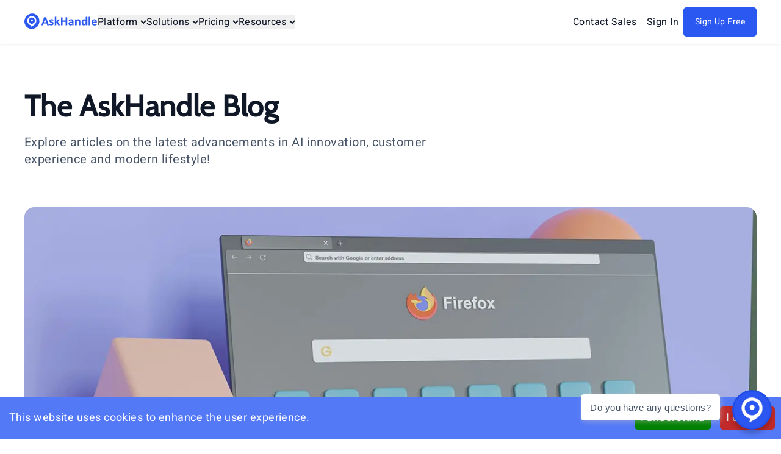

--- FILE ---
content_type: text/html; charset=utf-8
request_url: https://www.askhandle.com/blog
body_size: 17800
content:
<!DOCTYPE html><html lang="en"><head><meta charSet="utf-8"/><meta name="viewport" content="width=device-width"/><meta name="twitter:card" content="summary_large_image"/><meta name="twitter:site" content="@askHandle"/><meta name="twitter:creator" content="@askHandle"/><meta property="og:type" content="website"/><meta property="og:image" content="https://www.askhandle.com/android-chrome-512x512.png"/><meta property="og:image:alt" content="AskHandle"/><meta property="og:image:width" content="512"/><meta property="og:image:height" content="512"/><link rel="icon" href="/favicon.png" sizes="256x256" type="image/png"/><link rel="apple-touch-icon" href="/apple-touch-icon.png" sizes="180x180" type="image/png"/><link rel="icon" type="image/png" sizes="192x192" href="/android-chrome-192x192.png"/><link rel="icon" type="image/png" sizes="512x512" href="/android-chrome-512x512.png"/><link rel="manifest" href="/site.webmanifest"/><title>The AskHandle Blog – Insights on AI, Customer Support, and Lifestyle</title><meta name="robots" content="index,follow"/><meta name="description" content="Stay ahead with the latest insights on AI innovation, customer experience, and modern lifestyle!"/><meta property="og:title" content="The AskHandle Blog – Insights on AI, Customer Support, and Lifestyle"/><meta property="og:description" content="Stay ahead with the latest insights on AI innovation, customer experience, and modern lifestyle!"/><meta property="og:url" content="https://www.askhandle.com/blog"/><meta property="og:site_name" content="AskHandle"/><link rel="canonical" href="https://www.askhandle.com/blog"/><script type="application/ld+json">{"@context":"https://schema.org","@type":"WebPage","url":"https://www.askhandle.com/blog","title":"The AskHandle Blog - Articles on AI, Chatbot &amp; Customer support","description":"Subscribe AskHandle Blog to learn more about AI, Chatbot and Customer support.","mainEntity":{"@type":"ItemList","itemListElement":[{"@type":"ListItem","position":1,"url":"https://www.askhandle.com/blog/how-do-you-build-a-search-engine"},{"@type":"ListItem","position":2,"url":"https://www.askhandle.com/blog/can-ai-be-programmed-into-stock-trading"},{"@type":"ListItem","position":3,"url":"https://www.askhandle.com/blog/how-do-i-ask-an-ai-to-web-search-for-me"},{"@type":"ListItem","position":4,"url":"https://www.askhandle.com/blog/how-do-search-engines-auto-suggest-queries"},{"@type":"ListItem","position":5,"url":"https://www.askhandle.com/blog/how-do-you-clean-snow-fast"},{"@type":"ListItem","position":6,"url":"https://www.askhandle.com/blog/how-do-i-search-code-with-grep"},{"@type":"ListItem","position":7,"url":"https://www.askhandle.com/blog/how-software-builds-detect-and-report-compilation-failures"},{"@type":"ListItem","position":8,"url":"https://www.askhandle.com/blog/how-does-a-transmitter-work-when-converting-data-into-light"},{"@type":"ListItem","position":9,"url":"https://www.askhandle.com/blog/how-does-a-qr-code-work"},{"@type":"ListItem","position":10,"url":"https://www.askhandle.com/blog/how-does-fiber-optic-cable-work"},{"@type":"ListItem","position":11,"url":"https://www.askhandle.com/blog/how-do-i-find-specific-data-in-a-database"},{"@type":"ListItem","position":12,"url":"https://www.askhandle.com/blog/how-do-you-engineer-high-quality-pdf-embedding-chunks"},{"@type":"ListItem","position":13,"url":"https://www.askhandle.com/blog/how-does-an-electric-car-work"},{"@type":"ListItem","position":14,"url":"https://www.askhandle.com/blog/can-ai-create-and-edit-a-ppt-file"},{"@type":"ListItem","position":15,"url":"https://www.askhandle.com/blog/how-does-rag-find-the-right-context"},{"@type":"ListItem","position":16,"url":"https://www.askhandle.com/blog/how-do-llms-think"},{"@type":"ListItem","position":17,"url":"https://www.askhandle.com/blog/how-do-databases-count-rows"},{"@type":"ListItem","position":18,"url":"https://www.askhandle.com/blog/how-does-an-llm-predict-the-next-word-in-programming"},{"@type":"ListItem","position":19,"url":"https://www.askhandle.com/blog/how-does-a-gpu-work"},{"@type":"ListItem","position":20,"url":"https://www.askhandle.com/blog/how-does-a-web-scraper-work"},{"@type":"ListItem","position":21,"url":"https://www.askhandle.com/blog/creating-a-christmas-tree-with-python-a-holiday-coding-project"},{"@type":"ListItem","position":22,"url":"https://www.askhandle.com/blog/how-to-contact-depop-customer-service"},{"@type":"ListItem","position":23,"url":"https://www.askhandle.com/blog/how-can-you-contact-pacsun-customer-service"},{"@type":"ListItem","position":24,"url":"https://www.askhandle.com/blog/how-does-ai-debug-code"},{"@type":"ListItem","position":25,"url":"https://www.askhandle.com/blog/how-to-contact-debenhams-customer-service-in-the-uk"},{"@type":"ListItem","position":26,"url":"https://www.askhandle.com/blog/do-nfl-teams-play-everyone-each-season"},{"@type":"ListItem","position":27,"url":"https://www.askhandle.com/blog/how-does-a-solar-panel-make-electricity"},{"@type":"ListItem","position":28,"url":"https://www.askhandle.com/blog/can-i-use-whatsapp-without-a-phone-number"},{"@type":"ListItem","position":29,"url":"https://www.askhandle.com/blog/how-can-i-contact-kohls-customer-service-in-the-usa"},{"@type":"ListItem","position":30,"url":"https://www.askhandle.com/blog/how-can-i-contact-matalan-customer-service-in-the-uk"},{"@type":"ListItem","position":31,"url":"https://www.askhandle.com/blog/how-do-ai-companies-build-web-crawlers"},{"@type":"ListItem","position":32,"url":"https://www.askhandle.com/blog/how-can-i-contact-argos-customer-service-in-the-uk"},{"@type":"ListItem","position":33,"url":"https://www.askhandle.com/blog/how-can-i-contact-dpd-customer-service-in-the-uk"},{"@type":"ListItem","position":34,"url":"https://www.askhandle.com/blog/how-does-ai-solve-math-problems"},{"@type":"ListItem","position":35,"url":"https://www.askhandle.com/blog/how-can-you-contact-bath-and-body-works-customer-service-in-the-usa"},{"@type":"ListItem","position":36,"url":"https://www.askhandle.com/blog/how-to-contact-jd-sports-customer-service-in-the-uk"}]}}</script><meta name="next-head-count" content="24"/><meta charSet="utf-8"/><meta name="robots" content="index, follow"/><meta name="googlebot" content="index, follow"/><meta name="bingbot" content="index, follow"/><meta name="yahoobot" content="index, follow"/><meta name="keywords" content="AI agents, personalized AI, custom AI, AI automation, business AI"/><meta property="og:type" content="website"/><meta property="og:site_name" content="AskHandle"/><meta name="twitter:card" content="summary_large_image"/><meta name="msapplication-TileColor" content="#5479f7"/><meta name="theme-color" content="#5479f7"/><script type="application/ld+json">{"@context":"https://schema.org","@type":"WebSite","name":"AskHandle","url":"https://www.askhandle.com","description":"Create personalized AI agents tailored to your unique data and specific requirements in minutes.","potentialAction":{"@type":"SearchAction","target":"https://www.askhandle.com/search?q={search_term_string}","query-input":"required name=search_term_string"}}</script><link rel="preload" href="/_next/static/media/27328a525720d201-s.p.ttf" as="font" type="font/ttf" crossorigin="anonymous" data-next-font="size-adjust"/><link rel="preload" href="/_next/static/media/636b946f675078d1-s.p.ttf" as="font" type="font/ttf" crossorigin="anonymous" data-next-font="size-adjust"/><link rel="preload" href="/_next/static/media/4d0b5fb02450fbc1-s.p.ttf" as="font" type="font/ttf" crossorigin="anonymous" data-next-font="size-adjust"/><link rel="preload" href="/_next/static/css/097cac3115bede61.css" as="style"/><link rel="stylesheet" href="/_next/static/css/097cac3115bede61.css" data-n-g=""/><noscript data-n-css=""></noscript><script defer="" nomodule="" src="/_next/static/chunks/polyfills-c67a75d1b6f99dc8.js"></script><script src="/_next/static/chunks/webpack-4b7ad2db2997f409.js" defer=""></script><script src="/_next/static/chunks/framework-3671d8951bf44e4e.js" defer=""></script><script src="/_next/static/chunks/main-f1c9657fc3aa2ed1.js" defer=""></script><script src="/_next/static/chunks/pages/_app-75559a53788502f5.js" defer=""></script><script src="/_next/static/chunks/1694-a6804dfb3d00333a.js" defer=""></script><script src="/_next/static/chunks/pages/blog-a8bb36801b114c6e.js" defer=""></script><script src="/_next/static/TNxDmeEvpyQiZO9-qbpuj/_buildManifest.js" defer=""></script><script src="/_next/static/TNxDmeEvpyQiZO9-qbpuj/_ssgManifest.js" defer=""></script><style id="__jsx-2909035725">:root{--cabin-font:'__cabin_ac36a3', '__cabin_Fallback_ac36a3';--heebo-font:'__heebo_2bc5c5', '__heebo_Fallback_2bc5c5'}</style></head><body><div id="__next"><div class="jsx-2909035725 loading-bar "></div><header class="text-base fixed z-50 top-0 left-0 w-full py-3 px-6 md:px-10 shadow" style="background-color:#ffffff;color:#101828"><div class="container"><div class="flex justify-between items-center relative"><div class="flex gap-8"><a class="-mt-[7px] cursor-pointer pt-1" href="/"><img alt="Scale customer reach and grow sales with AskHandle chatbot" loading="lazy" width="150" height="40" decoding="async" data-nimg="1" class="h-auto lg:h-[40px] lg:w-[120px]" style="color:transparent" src="/_next/static/media/purple-logo.f50ce46f.svg"/></a><nav class="hidden lg-xl:flex justify-between"><ul class="flex items-center gap-8"><li><button class="flex gap-1 items-center">Platform<!-- --> <svg class="ml-1 transition-transform duration-300  " width="10" height="6" viewBox="0 0 10 6" fill="none" xmlns="http://www.w3.org/2000/svg"><path d="M1 1L5 5L9 1" stroke="currentColor" stroke-width="2"></path></svg></button></li><li><button class="flex gap-1 items-center">Solutions<!-- --> <svg class="ml-1 transition-transform duration-300  " width="10" height="6" viewBox="0 0 10 6" fill="none" xmlns="http://www.w3.org/2000/svg"><path d="M1 1L5 5L9 1" stroke="currentColor" stroke-width="2"></path></svg></button></li><li><button class="flex gap-1 items-center">Pricing<!-- --> <svg class="ml-1 transition-transform duration-300  " width="10" height="6" viewBox="0 0 10 6" fill="none" xmlns="http://www.w3.org/2000/svg"><path d="M1 1L5 5L9 1" stroke="currentColor" stroke-width="2"></path></svg></button></li><li><button class="flex gap-1 items-center">Resources<!-- --> <svg class="ml-1 transition-transform duration-300 " width="10" height="6" viewBox="0 0 10 6" fill="none" xmlns="http://www.w3.org/2000/svg"><path d="M1 1L5 5L9 1" stroke="currentColor" stroke-width="2"></path></svg></button></li></ul></nav></div><div class="hidden lg-xl:flex gap-2"><a class="flex gap-1 items-center px-2 rounded-[10px] hover:bg-custom-blue" href="/get-demo">Contact Sales</a><a class="flex gap-1 items-center px-2 rounded-[10px] hover:bg-custom-blue" href="https://dashboard.askhandle.com/accounts/login/">Sign In</a><a class="btn h-12 text-sm" style="min-width:120px" href="https://dashboard.askhandle.com/accounts/signup/">Sign Up Free</a></div><div class="flex lg-xl:hidden"><button><img alt="Burger Icon" loading="lazy" width="50" height="50" decoding="async" data-nimg="1" style="color:transparent" src="/_next/static/media/burger.6eaa3e52.svg"/></button></div></div></div></header><main><noscript class="jsx-2909035725"><iframe src="https://www.googletagmanager.com/ns.html?id=GTM-NW9H58T" height="0" width="0" style="display:none;visibility:hidden" class="jsx-2909035725"></iframe></noscript><section class="section--first"><div class="container" style="opacity:0"><div class="flex flex-col"><h1 class="heading-2 text-default-gray/900">The AskHandle Blog</h1><p class="text-xl mt-4 max-w-2xl pb-16">Explore articles on the latest advancements in AI innovation, customer experience and modern lifestyle!</p><a href="/blog/wildcard-cors-why-chat-widgets-rely-on-it"><div class="relative group cursor-pointer rounded-2xl overflow-hidden"><img alt="image-1" loading="lazy" width="1280" height="720" decoding="async" data-nimg="1" class="w-full h-auto aspect-[4/3] md:aspect-auto object-cover" style="color:transparent" srcSet="/_next/image?url=%2Fimages%2Fblog%2Fposts-img%2Fpost-featured%2Fwildcard-cors-chats.jpg&amp;w=1920&amp;q=75 1x, /_next/image?url=%2Fimages%2Fblog%2Fposts-img%2Fpost-featured%2Fwildcard-cors-chats.jpg&amp;w=3840&amp;q=75 2x" src="/_next/image?url=%2Fimages%2Fblog%2Fposts-img%2Fpost-featured%2Fwildcard-cors-chats.jpg&amp;w=3840&amp;q=75"/><div class="absolute inset-0 bg-gradient-to-b from-transparent to-slate-600 opacity-80"></div><div class="absolute bottom-0 p-4 sm:p-8 text-white w-full"><div class="flex gap-4 justify-between"><h3 class="max-w-4xl text-base sm:text-3xl mt-2 font-semibold group-hover:text-red transition-colors duration-200">Wildcard CORS Why Chat Widgets Rely on It</h3><div class="mt-4 w-4 h-4 transition-transform transform group-hover:translate-x-2"><svg width="12" height="12" viewBox="0 0 12 12" fill="none" xmlns="http://www.w3.org/2000/svg"><path d="M1 11L11 1M11 1H1M11 1V11" stroke="#FFFFFF" stroke-width="2" stroke-linecap="round" stroke-linejoin="round"></path></svg></div></div><p class=" mt-2 max-w-4xl excerpt text-base">Embeddable chat widgets—live chat bubbles, AI assistants, and support bots—are ubiquitous on modern websites. Providers deliver a simple &lt;script&gt; tag that clients insert into their HTML for instant integration. Yet this ease comes with a technical hurdle: the widget must perform cross-origin API calls from the client&#x27;s domain to the provider&#x27;s servers, which runs afoul of the browser&#x27;s same-origin policy and frequently triggers CORS errors.</p><div class="hidden sm:flex gap-6"><div class="flex flex-col gap-3 mt-6 text-sm font-semibold"><span>Written by</span><span>Alicia Gopin</span></div><div class="flex flex-col gap-3 mt-6 text-sm font-semibold"><span>Published on</span><span>January 30, 2026</span></div></div></div></div></a><div class="flex justify-between items-end pt-10 gap-8"><div class="border-b border-b-gray-200 flex-grow"><ul class="flex gap-4"><li class="cursor-pointer px-2 py-3 font-semibold text-gray-500 text-main-blue border-b-2 border-main-blue">View all</li></ul></div><div class="relative"><button class="px-3 py-3 font-medium text-base text-gray-800 border border-gray-200 rounded-lg flex justify-between items-center min-w-[160px] md:w-[290px]"><span>Featured posts</span><img alt="arrow" loading="lazy" width="20" height="20" decoding="async" data-nimg="1" style="color:transparent" src="/_next/static/media/arrow-down.44c55040.svg"/></button></div></div><div class="mt-20 flex justify-evenly items-center gap-4 border-t border-t-gray-200 pt-8"><button class="flex items-center gap-2 border rounded py-2 px-3 text-base font-semibold h-10 opacity-50 cursor-not-allowed" disabled=""><img alt="arrow left" loading="lazy" width="20" height="20" decoding="async" data-nimg="1" style="color:transparent" src="/_next/static/media/arrow-left.9fdc216f.svg"/><span class="hidden sm:inline-block">Previous</span></button><div class="flex gap-1"><button class="border font-medium w-10 h-10 flex justify-center items-center leading-none rounded-full mx-1 bg-main-blue text-white"><span>1</span></button><button class="border font-medium w-10 h-10 flex justify-center items-center leading-none rounded-full mx-1 "><span>2</span></button><button class="border font-medium w-10 h-10 flex justify-center items-center leading-none rounded-full mx-1 "><span>3</span></button><button class="border font-medium w-10 h-10 flex justify-center items-center leading-none rounded-full mx-1 "><span>4</span></button><button class="border font-medium w-10 h-10 flex justify-center items-center leading-none rounded-full mx-1 "><span>5</span></button></div><button class="flex items-center gap-2 border rounded py-2 px-3 text-base font-semibold h-10"><span class="hidden sm:inline-block">Next</span><img alt="arrow right" loading="lazy" width="20" height="20" decoding="async" data-nimg="1" style="color:transparent" src="/_next/static/media/arrow-right.a7efb2f2.svg"/></button></div></div></div></section></main><footer class="lg:block bg-gradient-to-br from-gray-100 to-white border-t border-gray-200 pt-16 pb-6"><div class="container mx-auto px-4"><div class="flex flex-col gap-8 mb-12 lg:grid lg:grid-cols-5 lg:gap-12"><div class="lg:col-span-2 flex flex-col items-center lg:items-start"><a href="/"><img alt="AskHandle logo" loading="lazy" width="160" height="48" decoding="async" data-nimg="1" class="h-auto mb-4" style="color:transparent" src="/_next/static/media/purple-logo.f50ce46f.svg"/></a><div class="text-gray-600 text-lg mb-6 text-center lg:text-left">Enhancing human potential</div><div class="flex gap-4"><a target="_blank" rel="noreferrer" class="p-2 rounded-lg border border-gray-200 hover:border-blue-300 hover:bg-blue-50 transition-all duration-200" href="https://www.facebook.com/askhandle"><img alt="Facebook" loading="lazy" width="20" height="20" decoding="async" data-nimg="1" style="color:transparent" src="/_next/static/media/facebook.2afe1045.svg"/></a><a target="_blank" rel="noreferrer" class="p-2 rounded-lg border border-gray-200 hover:border-blue-300 hover:bg-blue-50 transition-all duration-200" href="https://www.linkedin.com/company/askhandle"><img alt="LinkedIn" loading="lazy" width="20" height="20" decoding="async" data-nimg="1" style="color:transparent" src="/_next/static/media/linkedIn.f283b96d.svg"/></a><a target="_blank" rel="noreferrer" class="p-2 rounded-lg border border-gray-200 hover:border-blue-300 hover:bg-blue-50 transition-all duration-200" href="https://x.com/askhandle"><img alt="X" loading="lazy" width="20" height="20" decoding="async" data-nimg="1" style="color:transparent" src="/_next/static/media/twitter.1b7e7fea.svg"/></a></div></div><div class="text-center lg:text-left w-full lg:w-auto"><h3 class="font-semibold text-gray-900 mb-4 text-base">Company</h3><ul class="space-y-3"><li class="flex items-center justify-center lg:justify-start"><a class="text-gray-600 hover:text-blue-600 transition-colors duration-200 text-sm" href="/about">About us</a></li><li class="flex items-center justify-center lg:justify-start"><a class="text-gray-600 hover:text-blue-600 transition-colors duration-200 text-sm" href="/blog">Blog</a></li><li class="flex items-center justify-center lg:justify-start"><a class="text-gray-600 hover:text-blue-600 transition-colors duration-200 text-sm" href="/glossary">Glossary</a></li><li class="flex items-center justify-center lg:justify-start"><a class="text-gray-600 hover:text-blue-600 transition-colors duration-200 text-sm" href="/security">Security</a></li><li class="flex items-center justify-center lg:justify-start"><a class="text-gray-600 hover:text-blue-600 transition-colors duration-200 text-sm" href="/case-studies">Case Studies</a></li><li class="flex items-center justify-center lg:justify-start"><a class="text-gray-600 hover:text-blue-600 transition-colors duration-200 text-sm" href="https://github.com/Forte-AI/">Open Source</a></li><li class="flex items-center justify-center lg:justify-start"><a class="text-gray-600 hover:text-blue-600 transition-colors duration-200 text-sm" href="/privacy-policy">Privacy Policy</a></li><li class="flex items-center justify-center lg:justify-start"><a class="text-gray-600 hover:text-blue-600 transition-colors duration-200 text-sm" href="/terms">Terms of Use</a></li></ul></div><div class="text-center lg:text-left w-full lg:w-auto"><h3 class="font-semibold text-gray-900 mb-3 text-base">Platform</h3><ul class="space-y-3"><li class="flex items-center justify-center lg:justify-start"><a class="text-gray-600 hover:text-blue-600 transition-colors duration-200 text-sm" href="/ai-command-center">AI Command Center</a></li><li class="flex items-center justify-center lg:justify-start"><a class="text-gray-600 hover:text-blue-600 transition-colors duration-200 text-sm" href="/omni-channel-access">Omni-channel Access</a></li><li class="flex items-center justify-center lg:justify-start"><a class="text-gray-600 hover:text-blue-600 transition-colors duration-200 text-sm" href="/routing">Smart Routing</a></li><li class="flex items-center justify-center lg:justify-start"><a class="text-gray-600 hover:text-blue-600 transition-colors duration-200 text-sm" href="/pricing">Pricing</a></li><li class="flex items-center justify-center lg:justify-start"><a class="text-gray-600 hover:text-blue-600 transition-colors duration-200 text-sm" href="/help">Help Center</a></li><li class="flex items-center justify-center lg:justify-start"><a class="text-gray-600 hover:text-blue-600 transition-colors duration-200 text-sm" href="/integrations">Seamless Integrations</a></li><li class="flex items-center justify-center lg:justify-start"><a class="text-gray-600 hover:text-blue-600 transition-colors duration-200 text-sm" href="https://playground.askhandle.com">AI Playground</a></li><li class="flex items-center justify-center lg:justify-start"><a class="text-gray-600 hover:text-blue-600 transition-colors duration-200 text-sm" href="https://dashboard.askhandle.com/api/v1/docs/api_reference.html">API Documents</a></li></ul></div><div class="text-center lg:text-left w-full lg:w-auto"><h3 class="font-semibold text-gray-900 mb-3 text-base">Contact</h3><ul class="space-y-3"><li><a class="text-gray-600 hover:text-blue-600 transition-colors duration-200 text-sm" href="/blog#">433 Broadway</a></li><li><a class="text-gray-600 hover:text-blue-600 transition-colors duration-200 text-sm" href="/blog#">New York, NY, US 10013</a></li><li><a class="text-gray-600 hover:text-blue-600 transition-colors duration-200 text-sm" href="/cdn-cgi/l/email-protection#2e474048416e4f5d45464f404a424b004d4143"><span class="__cf_email__" data-cfemail="2f464149406f4e5c44474e414b434a014c4042">[email&#160;protected]</span></a></li><li><a class="text-gray-600 hover:text-blue-600 transition-colors duration-200 text-sm" href="tel:+16463977588">+1 646-397-7588</a></li></ul></div></div><div class="border-t border-gray-200 pt-6"><div class="text-center text-gray-500 text-sm">© Forte AI Inc <!-- -->2026<!-- --> All rights reserved</div></div></div></footer></div><script data-cfasync="false" src="/cdn-cgi/scripts/5c5dd728/cloudflare-static/email-decode.min.js"></script><script id="__NEXT_DATA__" type="application/json">{"props":{"pageProps":{"mainPost":{"slug":"wildcard-cors-why-chat-widgets-rely-on-it","frontmatter":{"title":"Wildcard CORS Why Chat Widgets Rely on It","date":"January 30, 2026","slug":"wildcard-cors-why-chat-widgets-rely-on-it","author":"Alicia Gopin","image":"/images/blog/posts-img/post-featured/wildcard-cors-chats.jpg","excerpt":"Embeddable chat widgets—live chat bubbles, AI assistants, and support bots—are ubiquitous on modern websites. Providers deliver a simple \u003cscript\u003e tag that clients insert into their HTML for instant integration. Yet this ease comes with a technical hurdle: the widget must perform cross-origin API calls from the client's domain to the provider's servers, which runs afoul of the browser's same-origin policy and frequently triggers CORS errors.","meta_description":"Embeddable chat widgets—live chat bubbles, AI assistants, and support bots—are ubiquitous on modern websites. Providers deliver a simple \u003cscript\u003e tag that clients insert into their HTML for instant integration. Yet this ease comes with a technical hurdle: the widget must perform cross-origin API calls from the client's domain to the provider's servers, which runs afoul of the browser's same-origin policy and frequently triggers CORS errors.","timeToRead":"3","mainPost":true,"tags":["CORS","Wildcard","Chat Widgets"]}},"paginatedFeaturedPosts":[{"slug":"wildcard-cors-why-chat-widgets-rely-on-it","frontmatter":{"title":"Wildcard CORS Why Chat Widgets Rely on It","date":"January 30, 2026","slug":"wildcard-cors-why-chat-widgets-rely-on-it","author":"Alicia Gopin","image":"/images/blog/posts-img/post-featured/wildcard-cors-chats.jpg","excerpt":"Embeddable chat widgets—live chat bubbles, AI assistants, and support bots—are ubiquitous on modern websites. Providers deliver a simple \u003cscript\u003e tag that clients insert into their HTML for instant integration. Yet this ease comes with a technical hurdle: the widget must perform cross-origin API calls from the client's domain to the provider's servers, which runs afoul of the browser's same-origin policy and frequently triggers CORS errors.","meta_description":"Embeddable chat widgets—live chat bubbles, AI assistants, and support bots—are ubiquitous on modern websites. Providers deliver a simple \u003cscript\u003e tag that clients insert into their HTML for instant integration. Yet this ease comes with a technical hurdle: the widget must perform cross-origin API calls from the client's domain to the provider's servers, which runs afoul of the browser's same-origin policy and frequently triggers CORS errors.","timeToRead":"3","mainPost":true,"tags":["CORS","Wildcard","Chat Widgets"]}},{"slug":"what-is-blob-mounting","frontmatter":{"title":"What Is Blob Mounting? Making Cloud Storage Feel Like a Local Folder","date":"January 29, 2026","slug":"what-is-blob-mounting","author":"Alicia Gopin","image":"/images/blog/posts-img/post-featured/blob-mounting.jpg","excerpt":"As cloud computing has grown, so has the need to work with massive amounts of data stored outside traditional file systems. Services like Azure Blob Storage, Amazon S3, and Google Cloud Storage are designed to store enormous volumes of unstructured data—images, videos, logs, backups, and datasets. While these platforms are powerful and scalable, they’re accessed through APIs rather than normal folders. This is where blob mounting comes in. Blob mounting bridges the gap between object storage and everyday file-based workflows by making cloud blobs appear as if they were part of your local filesystem.","meta_description":"As cloud computing has grown, so has the need to work with massive amounts of data stored outside traditional file systems. Services like Azure Blob Storage, Amazon S3, and Google Cloud Storage are designed to store enormous volumes of unstructured data—images, videos, logs, backups, and datasets. While these platforms are powerful and scalable, they’re accessed through APIs rather than normal folders. This is where blob mounting comes in. Blob mounting bridges the gap between object storage and everyday file-based workflows by making cloud blobs appear as if they were part of your local filesystem.","timeToRead":"3","mainPost":true,"tags":["Blob","Cloud Storage","Objects"]}},{"slug":"what-is-the-grep-command","frontmatter":{"title":"What Is the grep Command?","date":"January 28, 2026","slug":"what-is-the-grep-command","author":"Elise Taylor","image":"/images/blog/posts-img/post-featured/grep-command.jpg","excerpt":"Programmers often need to search through piles of text: log files, source code, configuration files, and command output. Doing that manually is slow and error-prone. The `grep` command solves this problem by scanning text and printing the lines that match a pattern. It’s one of the most practical tools you can learn if you work on Unix-like systems such as Linux and macOS, and it’s widely available in development environments.","meta_description":"Programmers often need to search through piles of text: log files, source code, configuration files, and command output. Doing that manually is slow and error-prone. The `grep` command solves this problem by scanning text and printing the lines that match a pattern. It’s one of the most practical tools you can learn if you work on Unix-like systems such as Linux and macOS, and it’s widely available in development environments.","timeToRead":"3","mainPost":true,"tags":["grep","search","Command"]}},{"slug":"what-does-traversing-mean-in-javascript","frontmatter":{"title":"What Does “Traversing” Mean in JavaScript?","date":"January 27, 2026","slug":"what-does-traversing-mean-in-javascript","author":"Dustin Collins","image":"/images/blog/posts-img/post-featured/traversing-javascript.jpg","excerpt":"If you’re learning web development, you’ve probably come across the term “traversing in JavaScript.” But what does traversing actually mean? Traversing in JavaScript means moving through elements or data structures step by step in order to access, read, or manipulate them. It’s most commonly used when working with the **DOM (Document Object Model), but it also applies to **arrays, objects, and tree-like structures.","meta_description":"If you’re learning web development, you’ve probably come across the term “traversing in JavaScript.” But what does traversing actually mean? Traversing in JavaScript means moving through elements or data structures step by step in order to access, read, or manipulate them. It’s most commonly used when working with the **DOM (Document Object Model), but it also applies to **arrays, objects, and tree-like structures.","timeToRead":"3","mainPost":true,"tags":["Traversing","Moving","JavaScript"]}},{"slug":"how-do-search-engines-auto-suggest-queries","frontmatter":{"title":"Under the Hood: The Architecture of Search Auto-Completion","date":"January 26, 2026","slug":"under-the-hood-the-architecture-of-search-auto-completion","author":"Annie Hayes","image":"/images/blog/posts-img/post-featured/search-auto-completion.jpg","excerpt":"Auto-suggest (or Typeahead) is arguably one of the most high-pressure components in a search stack. While the UI feels simple, the backend is a distributed system constrained by strict latency requirements. It must ingest petabytes of log data, index it, and serve predictions in under 100 milliseconds to keep up with a user’s typing speed.","meta_description":"Auto-suggest (or Typeahead) is arguably one of the most high-pressure components in a search stack. While the UI feels simple, the backend is a distributed system constrained by strict latency requirements. It must ingest petabytes of log data, index it, and serve predictions in under 100 milliseconds to keep up with a user’s typing speed.","timeToRead":"3","mainPost":true,"tags":["Auto-suggest","Auto-Completion","Search"]}},{"slug":"how-do-you-clean-snow-fast","frontmatter":{"title":"How do you clean snow fast?","date":"January 25, 2026","slug":"how-do-you-clean-snow-fast","author":"Melissa Olson","image":"/images/blog/posts-img/post-featured/clean-snow-fast.jpg","excerpt":"Snow cleanup in front of the house can feel endless, especially when the plow leaves a heavy ridge just as you finish. A few smart habits, the right tools, and good timing can cut the work down and keep walkways safer.","meta_description":"Snow cleanup in front of the house can feel endless, especially when the plow leaves a heavy ridge just as you finish. A few smart habits, the right tools, and good timing can cut the work down and keep walkways safer.","timeToRead":"3","mainPost":true,"tags":["Snow","Planning"]}},{"slug":"how-do-i-search-code-with-grep","frontmatter":{"title":"How do I search code with grep?","date":"January 24, 2026","slug":"how-do-i-search-code-with-grep","author":"Melissa Olson","image":"/images/blog/posts-img/post-featured/code-with-grep.jpg","excerpt":"Searching through a codebase can feel slow when you rely only on your editor’s global search. `grep` gives you a direct, script-friendly way to find patterns across files and folders from the terminal. It’s quick, flexible, and works well for everything from spotting function calls to hunting down configuration values.","meta_description":"Searching through a codebase can feel slow when you rely only on your editor’s global search. `grep` gives you a direct, script-friendly way to find patterns across files and folders from the terminal. It’s quick, flexible, and works well for everything from spotting function calls to hunting down configuration values.","timeToRead":"3","mainPost":true,"tags":["Grep","Search","Code"]}},{"slug":"why-javascript-has-floating-point-precision-issues-and-how-to-fix-them","frontmatter":{"title":"Why JavaScript Has Floating-Point Precision Issues (and How to Fix Them)","date":"January 23, 2026","slug":"why-javascript-has-floating-point-precision-issues-and-how-to-fix-them","author":"Aria Singh","image":"/images/blog/posts-img/post-featured/floating-point-precision.jpg","excerpt":"Have you ever written a perfectly reasonable line of JavaScript like 0.1 + 0.2 and gotten back 0.30000000000000004? It feels almost mocking—how can a language built for the modern web fail at such basic math? The truth is, JavaScript isn’t bad at math at all. It’s extremely precise. The surprise comes from what kind of math it’s doing. Under the hood, JavaScript uses the same binary floating-point system found in most programming languages and even tools like Excel. And that system, while powerful, was never designed to represent everyday decimal numbers cleanly.","meta_description":"Have you ever written a perfectly reasonable line of JavaScript like 0.1 + 0.2 and gotten back 0.30000000000000004? It feels almost mocking—how can a language built for the modern web fail at such basic math? The truth is, JavaScript isn’t bad at math at all. It’s extremely precise. The surprise comes from what kind of math it’s doing. Under the hood, JavaScript uses the same binary floating-point system found in most programming languages and even tools like Excel. And that system, while powerful, was never designed to represent everyday decimal numbers cleanly.","timeToRead":"3","mainPost":true,"tags":["Analog","signals","information"]}},{"slug":"how-software-builds-detect-and-report-compilation-failures","frontmatter":{"title":"How Software Builds Detect and Report Compilation Failures","date":"January 22, 2026","slug":"how-software-builds-detect-and-report-compilation-failures","author":"Dustin Collins","image":"/images/blog/posts-img/post-featured/detect-and-report-compilation.jpg","excerpt":"Modern software builds are automated pipelines that scan code, transform files, connect dependencies, and produce deployable output. When something goes wrong, the build system halts and reports errors collected during those steps. A familiar example is running npm run build, which often ends with a clear “Failed to compile” message when the toolchain encounters blocking issues.","meta_description":"Modern software builds are automated pipelines that scan code, transform files, connect dependencies, and produce deployable output. When something goes wrong, the build system halts and reports errors collected during those steps. A familiar example is running npm run build, which often ends with a clear “Failed to compile” message when the toolchain encounters blocking issues.","timeToRead":"3","mainPost":true,"tags":["Software","Compilation","Build pipelines"]}},{"slug":"inside-the-loop-the-daily-work-of-an-algorithm-engineer","frontmatter":{"title":"Inside the Loop: The Daily Work of an Algorithm Engineer","date":"January 21, 2026","slug":"inside-the-loop-the-daily-work-of-an-algorithm-engineer","author":"Alicia Gopin","image":"/images/blog/posts-img/post-featured/daily-work-algorithm-engineer.jpg","excerpt":"An algorithm engineer in a large technology company spends most of their time doing grounded, practical work: reading logs, debugging visualizations, writing small, targeted code changes, and running controlled experiments to see whether those changes actually improve system behavior.","meta_description":"An algorithm engineer in a large technology company spends most of their time doing grounded, practical work: reading logs, debugging visualizations, writing small, targeted code changes, and running controlled experiments to see whether those changes actually improve system behavior.","timeToRead":"3","mainPost":true,"tags":["Algorithm","Engineer","Debug"]}},{"slug":"what-does-labelled-data-look-like","frontmatter":{"title":"What Does Labelled Data Look Like?","date":"January 20, 2026","slug":"what-does-labelled-data-look-like","author":"Dustin Collins","image":"/images/blog/posts-img/post-featured/labelled-data.jpg","excerpt":"Labelled data forms the backbone of supervised machine learning. This article explains how labelled data appears in real projects and shows practical examples across several data types.","meta_description":"Labelled data forms the backbone of supervised machine learning. This article explains how labelled data appears in real projects and shows practical examples across several data types.","timeToRead":"3","mainPost":true,"tags":["Labelled data","Text","Data"]}},{"slug":"what-is-known-about-nasa-s-artemis-ii-moon-mission","frontmatter":{"title":"What Is Known About NASA's Artemis II Moon Mission?","date":"January 20, 2026","slug":"what-is-known-about-nasa-s-artemis-ii-moon-mission","author":"Dustin Collins","image":"/images/blog/posts-img/post-featured/nasa-moon-mission.jpg","excerpt":"NASA's Artemis II mission marks a key step in returning humans to the Moon. This crewed flight will test systems for future lunar landings and is currently in its final preparation stages on the launch pad.","meta_description":"NASA's Artemis II mission marks a key step in returning humans to the Moon. This crewed flight will test systems for future lunar landings and is currently in its final preparation stages on the launch pad.","timeToRead":"3","mainPost":true,"tags":["Artemis II","Moon","NASA"]}},{"slug":"what-software-do-engineers-actually-use-to-design-modern-chips","frontmatter":{"title":"What Software Do Engineers Actually Use to Design Modern Chips?","date":"January 19, 2026","slug":"what-software-do-engineers-actually-use-to-design-modern-chips","author":"Emily Henderson","image":"/images/blog/posts-img/post-featured/design-modern-chips.jpg","excerpt":"Chip design relies on a large set of specialized software tools, usually grouped under the term EDA (Electronic Design Automation). These tools help engineers turn an idea—like a CPU, GPU, modem, or power controller—into manufacturable layouts made of millions to billions of transistors. Because chip creation spans many steps, no single program does everything; teams combine tools for design entry, verification, physical implementation, and signoff.","meta_description":"Chip design relies on a large set of specialized software tools, usually grouped under the term EDA (Electronic Design Automation). These tools help engineers turn an idea—like a CPU, GPU, modem, or power controller—into manufacturable layouts made of millions to billions of transistors. Because chip creation spans many steps, no single program does everything; teams combine tools for design entry, verification, physical implementation, and signoff.","timeToRead":"3","mainPost":true,"tags":["Microchips","EDA","Chip Design"]}},{"slug":"how-does-a-transmitter-work-when-converting-data-into-light","frontmatter":{"title":"How Does a Transmitter Turn Data Into Light?","date":"January 18, 2026","slug":"how-does-a-transmitter-work-when-converting-data-into-light","author":"Jessy Chan","image":"/images/blog/posts-img/post-featured/laser-world.jpg","excerpt":"Light-based transmitters are the workhorses of fiber-optic communication. They take electrical data from a device and convert it into carefully controlled flashes of light that can travel long distances through optical fiber with low loss and low interference. This article explains the main stages of that conversion, from bits to photons, and what must go right for the link to perform well.","meta_description":"Light-based transmitters are the workhorses of fiber-optic communication. They take electrical data from a device and convert it into carefully controlled flashes of light that can travel long distances through optical fiber with low loss and low interference. This article explains the main stages of that conversion, from bits to photons, and what must go right for the link to perform well.","timeToRead":"3","mainPost":true,"tags":["Lazer","Light","Data"]}},{"slug":"what-is-a-printed-circuit-board","frontmatter":{"title":"What Is a Printed Circuit Board?","date":"January 17, 2026","slug":"what-is-a-printed-circuit-board","author":"Katherine Holland","image":"/images/blog/posts-img/post-featured/printed-circuit-board.jpg","excerpt":"Printed circuit boards (PCBs) are the physical platforms that hold and connect electronic parts. They appear in everyday products like phones, cars, medical devices, appliances, and industrial machines. Without PCBs, most electronics would be bulkier, less reliable, and harder to manufacture consistently.","meta_description":"Printed circuit boards (PCBs) are the physical platforms that hold and connect electronic parts. They appear in everyday products like phones, cars, medical devices, appliances, and industrial machines. Without PCBs, most electronics would be bulkier, less reliable, and harder to manufacture consistently.","timeToRead":"3","mainPost":true,"tags":["PCB","Circuit"]}},{"slug":"what-are-top-llm-data-sources-for-2026","frontmatter":{"title":"What Are Top LLM Data Sources for 2026","date":"January 16, 2026","slug":"what-are-top-llm-data-sources-for-2026","author":"Billy Ewing","image":"/images/blog/posts-img/post-featured/download-data-for-llm.jpg","excerpt":"LLM training data is the fuel for your AI engine, and the quality of that fuel determines whether your model is a hallucinating jalopy or a high-performance reasoning machine. In 2025 and 2026, the landscape has shifted from scraping everything to curating the best. Here is a guide on where to find the high-quality data needed to train your own LLMs today.","meta_description":"LLM training data is the fuel for your AI engine, and the quality of that fuel determines whether your model is a hallucinating jalopy or a high-performance reasoning machine. In 2025 and 2026, the landscape has shifted from scraping everything to curating the best. Here is a guide on where to find the high-quality data needed to train your own LLMs today.","timeToRead":"3","mainPost":true,"tags":["Data","LLM","AI"]}},{"slug":"what-is-reedsolomon-error-correction","frontmatter":{"title":"What Is Reed–Solomon Error Correction?","date":"January 16, 2026","slug":"what-is-reedsolomon-error-correction","author":"Katherine Holland","image":"/images/blog/posts-img/post-featured/cd-data.jpg","excerpt":"When you scan a scratched CD, download a file over a weak signal, or read a QR code with part of it missing, something remarkable often happens: the data still comes back perfectly.One of the main reasons this works is a technique called Reed–Solomon error correction. Reed–Solomon (RS) codes don’t just detect errors. They are designed to reconstruct lost information, even when entire chunks are wrong or missing.","meta_description":"When you scan a scratched CD, download a file over a weak signal, or read a QR code with part of it missing, something remarkable often happens: the data still comes back perfectly.One of the main reasons this works is a technique called Reed–Solomon error correction. Reed–Solomon (RS) codes don’t just detect errors. They are designed to reconstruct lost information, even when entire chunks are wrong or missing.","timeToRead":"3","mainPost":true,"tags":["Reed–Solomon","Data","Algorithms"]}},{"slug":"how-does-a-qr-code-work","frontmatter":{"title":"How does a QR code work?","date":"January 15, 2026","slug":"how-does-a-qr-code-work","author":"Dustin Collins","image":"/images/blog/posts-img/post-featured/qr-code-work.jpg","excerpt":"QR codes look like simple black-and-white squares, yet they carry structured data that a camera can decode in a fraction of a second. When you point your phone at a QR code, the camera captures an image and software interprets the pattern into text, a URL, Wi‑Fi credentials, payment details, or other data. The process can feel “visual,” but it is mostly computational pattern recognition rather than human-like visual cognition.","meta_description":"QR codes look like simple black-and-white squares, yet they carry structured data that a camera can decode in a fraction of a second. When you point your phone at a QR code, the camera captures an image and software interprets the pattern into text, a URL, Wi‑Fi credentials, payment details, or other data. The process can feel “visual,” but it is mostly computational pattern recognition rather than human-like visual cognition.","timeToRead":"3","mainPost":true,"tags":["Pattern","QR","Data"]}},{"slug":"is-a-databas-a-type-of-software","frontmatter":{"title":"Is a Database a Type of Software?","date":"January 14, 2026","slug":"is-a-databas-a-type-of-software","author":"Annie Hayes","image":"/images/blog/posts-img/post-featured/database-software.jpg","excerpt":"People often say “the database is down” or “install the database,” which can make the term sound like a single thing. In practice, “database” can mean different parts of a data system. Whether a database is software depends on which meaning you are using.","meta_description":"People often say “the database is down” or “install the database,” which can make the term sound like a single thing. In practice, “database” can mean different parts of a data system. Whether a database is software depends on which meaning you are using.","timeToRead":"3","mainPost":true,"tags":["Database","DBMS","Data"]}},{"slug":"siri-new-brain-apple-brings-google-gemini-into-the-core","frontmatter":{"title":"Siri’s New Brain: Apple Brings Google Gemini Into the Core","date":"January 13, 2026","slug":"siri-new-brain-apple-brings-google-gemini-into-the-core","author":"Emily Henderson","image":"/images/blog/posts-img/post-featured/apple-brings-google-gemini.jpg","excerpt":"Apple has confirmed a multi‑year agreement with Google to use Gemini AI models as a foundation for a revamped Siri and broader Apple Intelligence features expected later in 2026. The partnership positions Gemini as a deep, system-level capability rather than a simple add‑on chatbot integration.","meta_description":"Apple has confirmed a multi‑year agreement with Google to use Gemini AI models as a foundation for a revamped Siri and broader Apple Intelligence features expected later in 2026. The partnership positions Gemini as a deep, system-level capability rather than a simple add‑on chatbot integration.","timeToRead":"3","mainPost":true,"tags":["Siri","iPhone","AI"]}},{"slug":"what-is-mcp-and-how-it-works","frontmatter":{"title":"What Is MCP and How It Works","date":"January 12, 2026","slug":"what-is-mcp-and-how-it-works","author":"Lillian Kim","image":"/images/blog/posts-img/post-featured/model-context-protocol-llm.jpg","excerpt":"The Model Context Protocol (MCP) is a standard way for large language models (LLMs) to interact with external tools and real systems. An MCP server is the component that actually exposes those tools and executes real-world actions. Rather than speaking in abstract terms, this article shows exactly what is exchanged between an LLM application and an MCP server, and how the loop between them works in practice.","meta_description":"The Model Context Protocol (MCP) is a standard way for large language models (LLMs) to interact with external tools and real systems. An MCP server is the component that actually exposes those tools and executes real-world actions. Rather than speaking in abstract terms, this article shows exactly what is exchanged between an LLM application and an MCP server, and how the loop between them works in practice.","timeToRead":"3","mainPost":true,"tags":["MCP","Tools","LLMs"]}},{"slug":"how-does-fiber-optic-cable-work","frontmatter":{"title":"How does fiber optic cable work?","date":"January 11, 2026","slug":"how-does-fiber-optic-cable-work","author":"Jessy Chan","image":"/images/blog/posts-img/post-featured/fiber-optic-cable.jpg","excerpt":"Fiber optic cable carries data as light rather than electrical signals. That simple change is why fiber can move enormous amounts of information over long distances with low loss and high reliability. Instead of pushing electrons through metal, fiber guides pulses of light through a thin strand of glass or plastic, keeping the signal clean and stable even across many kilometers.","meta_description":"Fiber optic cable carries data as light rather than electrical signals. That simple change is why fiber can move enormous amounts of information over long distances with low loss and high reliability. Instead of pushing electrons through metal, fiber guides pulses of light through a thin strand of glass or plastic, keeping the signal clean and stable even across many kilometers.","timeToRead":"3","mainPost":true,"tags":["Fiber","Cable","Light"]}},{"slug":"which-free-apis-provide-real-time-weather-data","frontmatter":{"title":"Which free APIs provide real-time weather data?","date":"January 10, 2026","slug":"which-free-apis-provide-real-time-weather-data","author":"Nina Kimes","image":"/images/blog/posts-img/post-featured/real-time-weather-data.jpg","excerpt":"Real-time weather data is useful for dashboards, travel tools, farming alerts, event planning, and IoT projects. Several providers offer free tiers that can deliver current conditions, forecasts, and sometimes alerts—often with rate limits or attribution requirements.","meta_description":"Real-time weather data is useful for dashboards, travel tools, farming alerts, event planning, and IoT projects. Several providers offer free tiers that can deliver current conditions, forecasts, and sometimes alerts—often with rate limits or attribution requirements.","timeToRead":"3","mainPost":true,"tags":["Weather","API"]}},{"slug":"what-is-langchain","frontmatter":{"title":"What Is LangChain?","date":"January 9, 2026","slug":"what-is-langchain","author":"Katherine Holland","image":"/images/blog/posts-img/post-featured/langchain.jpg","excerpt":"LangChain is an open-source framework built to support applications that use large language models in structured, reliable ways. It focuses on turning raw model outputs into systems that can search data, use tools, and follow multi-step logic. Language models are powerful on their own, but real products rarely rely on a single prompt and a single answer. Most useful systems need memory, access to files or databases, and the ability to perform actions such as calculations or API calls. LangChain was created to organize those needs into a clear development framework.","meta_description":"LangChain is an open-source framework built to support applications that use large language models in structured, reliable ways. It focuses on turning raw model outputs into systems that can search data, use tools, and follow multi-step logic. Language models are powerful on their own, but real products rarely rely on a single prompt and a single answer. Most useful systems need memory, access to files or databases, and the ability to perform actions such as calculations or API calls. LangChain was created to organize those needs into a clear development framework.","timeToRead":"3","mainPost":true,"tags":["LangChain","Data","AI"]}},{"slug":"the-agentic-era-begins-nvidia-vera-rubin-and-the-future-of-ai-supercomputing","frontmatter":{"title":"The Agentic Era Begins: NVIDIA’s Vera Rubin and the Future of AI Supercomputing","date":"January 8, 2026","slug":"the-agentic-era-begins-nvidia-vera-rubin-and-the-future-of-ai-supercomputing","author":"Jessy Chan","image":"/images/blog/posts-img/post-featured/nvidia-vera-rubin.jpg","excerpt":"In the high-stakes race for artificial intelligence dominance, the finish line keeps moving. Just as the world began to acclimate to the power of NVIDIA’s Blackwell chips, the tech giant has once again reset the standard. At CES 2026, NVIDIA unveiled its latest marvel: the Vera Rubin platform. Named after the pioneering astronomer who provided the first evidence of dark matter, this new system is not merely a faster chip—it is a re-imagining of the AI Supercomputer designed to power a new generation of autonomous, reasoning AI.","meta_description":"In the high-stakes race for artificial intelligence dominance, the finish line keeps moving. Just as the world began to acclimate to the power of NVIDIA’s Blackwell chips, the tech giant has once again reset the standard. At CES 2026, NVIDIA unveiled its latest marvel: the Vera Rubin platform. Named after the pioneering astronomer who provided the first evidence of dark matter, this new system is not merely a faster chip—it is a re-imagining of the AI Supercomputer designed to power a new generation of autonomous, reasoning AI.","timeToRead":"3","mainPost":true,"tags":["Supercomputer","Agentic","AI"]}},{"slug":"what-is-langchain-a-practical-introduction","frontmatter":{"title":"What Is LangChain? A Practical Introduction","date":"January 7, 2026","slug":"what-is-langchain-a-practical-introduction","author":"Elise Taylor","image":"/images/blog/posts-img/post-featured/langchain-practical-introduction.jpg","excerpt":"LangChain is an open-source framework for building applications powered by large language models (LLMs). It helps developers go beyond simple prompts and turn language models into systems that can use data, tools, memory, and multi-step workflows. Instead of treating an LLM as a standalone chatbot, LangChain provides the structure needed to integrate it with real-world software components like databases, files, and APIs.","meta_description":"LangChain is an open-source framework for building applications powered by large language models (LLMs). It helps developers go beyond simple prompts and turn language models into systems that can use data, tools, memory, and multi-step workflows. Instead of treating an LLM as a standalone chatbot, LangChain provides the structure needed to integrate it with real-world software components like databases, files, and APIs.","timeToRead":"3","mainPost":true,"tags":["LangChain","Model","LLM"]}},{"slug":"how-do-you-engineer-high-quality-pdf-embedding-chunks","frontmatter":{"title":"How Do You Engineer High-Quality PDF Embedding Chunks?","date":"January 6, 2026","slug":"how-do-you-engineer-high-quality-pdf-embedding-chunks","author":"Aria Singh","image":"/images/blog/posts-img/post-featured/quality-pdf-embedding.jpg","excerpt":"Turning a PDF into high-quality embedding chunks is less about “cutting it small” and more about producing chunks that are coherent, searchable, and stable over time. A good pipeline keeps meaning intact, preserves useful structure, and produces consistent text that won’t shift every time you reprocess the same file.","meta_description":"Turning a PDF into high-quality embedding chunks is less about “cutting it small” and more about producing chunks that are coherent, searchable, and stable over time. A good pipeline keeps meaning intact, preserves useful structure, and produces consistent text that won’t shift every time you reprocess the same file.","timeToRead":"3","mainPost":true,"tags":["Embedding","Chunks","PDF","AI"]}},{"slug":"what-do-llm-weights-do","frontmatter":{"title":"What Do LLM Weights Do?","date":"January 5, 2026","slug":"what-do-llm-weights-do","author":"Lillian Kim","image":"/images/blog/posts-img/post-featured/llm-weights.jpg","excerpt":"Large language models (LLMs) are often described as “just weights.” That phrase sounds dismissive, but it’s accurate in a technical sense: the model’s learned behavior is stored in a huge collection of numbers. When you ask an LLM a question, those numbers guide how it turns your text into a response.","meta_description":"Large language models (LLMs) are often described as “just weights.” That phrase sounds dismissive, but it’s accurate in a technical sense: the model’s learned behavior is stored in a huge collection of numbers. When you ask an LLM a question, those numbers guide how it turns your text into a response.","timeToRead":"3","mainPost":true,"tags":["Weights","Prompt","LLM"]}},{"slug":"what-does-3nm-or-5nm-mean-in-chips","frontmatter":{"title":"What Does 3nm or 5nm Mean in Chips?","date":"January 4, 2026","slug":"what-does-3nm-or-5nm-mean-in-chips","author":"Elise Taylor","image":"/images/blog/posts-img/post-featured/nanometer-in-chips.jpg","excerpt":"When you hear about a new smartphone with a 3nm chip or a laptop powered by 5nm technology, these numbers refer to the manufacturing process used to create the processor. The nanometer measurement describes the size of transistors packed onto the silicon wafer, with smaller numbers indicating more advanced technology.","meta_description":"When you hear about a new smartphone with a 3nm chip or a laptop powered by 5nm technology, these numbers refer to the manufacturing process used to create the processor. The nanometer measurement describes the size of transistors packed onto the silicon wafer, with smaller numbers indicating more advanced technology.","timeToRead":"3","mainPost":true,"tags":["Nanometer","Chips"]}},{"slug":"how-does-an-electric-car-work","frontmatter":{"title":"How Does an Electric Car Work?","date":"January 3, 2026","slug":"how-does-an-electric-car-work","author":"Dustin Collins","image":"/images/blog/posts-img/post-featured/electric-car-work.jpg","excerpt":"Electric cars turn electrical energy into motion with fewer moving parts than a gasoline vehicle. Instead of burning fuel to create power, an EV stores electricity in a battery and uses electronics and a motor to drive the wheels. The result is smooth acceleration, quiet operation, and a drivetrain built around energy flow rather than combustion.","meta_description":"Electric cars turn electrical energy into motion with fewer moving parts than a gasoline vehicle. Instead of burning fuel to create power, an EV stores electricity in a battery and uses electronics and a motor to drive the wheels. The result is smooth acceleration, quiet operation, and a drivetrain built around energy flow rather than combustion.","timeToRead":"3","mainPost":true,"tags":["Electric cars","Battery","Motor"]}},{"slug":"can-ai-create-and-edit-a-ppt-file","frontmatter":{"title":"Can AI Create and Edit a PPT File?","date":"January 2, 2026","slug":"can-ai-create-and-edit-a-ppt-file","author":"Katherine Holland","image":"/images/blog/posts-img/post-featured/edit-a-ppt-file.jpg","excerpt":"AI can create and edit PowerPoint (PPT) files by turning plain text, notes, or documents into structured slide decks, then refining design, layout, and wording with consistent formatting. It works through a mix of language processing (to plan the story) and design automation (to shape visuals). Below is a practical look at what AI can do, how the workflow typically runs, and what to watch for when you want a usable presentation rather than a rough draft.","meta_description":"AI can create and edit PowerPoint (PPT) files by turning plain text, notes, or documents into structured slide decks, then refining design, layout, and wording with consistent formatting. It works through a mix of language processing (to plan the story) and design automation (to shape visuals). Below is a practical look at what AI can do, how the workflow typically runs, and what to watch for when you want a usable presentation rather than a rough draft.","timeToRead":"3","mainPost":true,"tags":["PPT","Prompt","AI"]}},{"slug":"why-learn-to-work-with-ai-this-year","frontmatter":{"title":"Why Learn to Work with AI This Year?","date":"January 1, 2026","slug":"why-learn-to-work-with-ai-this-year","author":"Lillian Kim","image":"/images/blog/posts-img/post-featured/work-with-ai-this-year.jpg","excerpt":"A new year is a practical moment to upgrade how you work. AI tools are no longer “nice to have” for a few technical teams—they’re becoming standard work companions for writing, analysis, planning, and operations. Learning how to work with AI now is less about chasing trends and more about gaining a reliable edge in output quality, speed, and clarity.","meta_description":"A new year is a practical moment to upgrade how you work. AI tools are no longer “nice to have” for a few technical teams—they’re becoming standard work companions for writing, analysis, planning, and operations. Learning how to work with AI now is less about chasing trends and more about gaining a reliable edge in output quality, speed, and clarity.","timeToRead":"3","mainPost":true,"tags":["Work","New year","AI"]}},{"slug":"how-does-rag-find-the-right-context","frontmatter":{"title":"How does RAG find the right context?","date":"December 31, 2025","slug":"how-does-rag-find-the-right-context","author":"Katherine Holland","image":"/images/blog/posts-img/post-featured/find-the-right-context.jpg","excerpt":"Retrieval-Augmented Generation (RAG) helps a language model answer with facts drawn from your own documents. Instead of relying only on what the model “knows,” it retrieves relevant text passages and then writes a response grounded in them. The key question is how it selects the right passages from a large collection during a conversation.","meta_description":"Retrieval-Augmented Generation (RAG) helps a language model answer with facts drawn from your own documents. Instead of relying only on what the model “knows,” it retrieves relevant text passages and then writes a response grounded in them. The key question is how it selects the right passages from a large collection during a conversation.","timeToRead":"3","mainPost":true,"tags":["Context","Chunking","RAG"]}},{"slug":"how-do-llms-think","frontmatter":{"title":"How Do LLMs “Think”?","date":"December 30, 2025","slug":"how-do-llms-think","author":"Emily Henderson","image":"/images/blog/posts-img/post-featured/llms-think.jpg","excerpt":"Large language models (LLMs) can write, reason, code, and chat in a way that feels close to human thought. Yet their “thinking” is not a stream of conscious ideas. It is a structured statistical process that turns text into numbers, runs those numbers through many layers of computation, and then produces the next token in a sequence.","meta_description":"Large language models (LLMs) can write, reason, code, and chat in a way that feels close to human thought. Yet their “thinking” is not a stream of conscious ideas. It is a structured statistical process that turns text into numbers, runs those numbers through many layers of computation, and then produces the next token in a sequence.","timeToRead":"3","mainPost":true,"tags":["Prompt","Vectors","LLM"]}},{"slug":"how-does-an-llm-predict-the-next-word-in-programming","frontmatter":{"title":"How does an LLM predict the next word in programming?","date":"December 29, 2025","slug":"how-does-an-llm-predict-the-next-word-in-programming","author":"Emily Henderson","image":"/images/blog/posts-img/post-featured/next-word-in-programming.jpg","excerpt":"Large language models (LLMs) often look like they “know” what they’re doing: they write clean functions, follow frameworks, and even fix bugs. What’s really happening is next-word prediction carried to an extreme scale, trained on vast amounts of text that includes a lot of code and technical discussion.","meta_description":"Large language models (LLMs) often look like they “know” what they’re doing: they write clean functions, follow frameworks, and even fix bugs. What’s really happening is next-word prediction carried to an extreme scale, trained on vast amounts of text that includes a lot of code and technical discussion.","timeToRead":"3","mainPost":true,"tags":["LLM","Prompt","Code","Programming"]}},{"slug":"how-does-a-gpu-work","frontmatter":{"title":"How does a GPU work?","date":"December 28, 2025","slug":"how-does-a-gpu-work","author":"Dustin Collins","image":"/images/blog/posts-img/post-featured/how-a-gpu-work.jpg","excerpt":"Graphics processing units, or GPUs, handle vast amounts of math at the same time. They began as chips for drawing pixels, then grew into engines for scientific computing, machine learning, and simulation. This article explains how a GPU chip works and why it can run so many calculations in parallel.","meta_description":"Graphics processing units, or GPUs, handle vast amounts of math at the same time. They began as chips for drawing pixels, then grew into engines for scientific computing, machine learning, and simulation. This article explains how a GPU chip works and why it can run so many calculations in parallel.","timeToRead":"3","mainPost":true,"tags":["GPU","Parallel calculation"]}}],"generalPosts":[{"slug":"how-do-you-build-a-search-engine","frontmatter":{"title":"How Do You Build a Search Engine?","date":"January 29, 2026","slug":"how-do-you-build-a-search-engine","author":"Dustin Collins","image":"/images/blog/posts-img/post-common/135.jpg","excerpt":"Search engines look simple from the outside: you type a query and get results. Building one is really a sequence of practical systems—data collection, text processing, indexing, ranking, and serving—stitched together with careful engineering. This article walks through the major steps and design choices for creating a working search engine, from a basic prototype to something you can grow over time.","meta_description":"Search engines look simple from the outside: you type a query and get results. Building one is really a sequence of practical systems—data collection, text processing, indexing, ranking, and serving—stitched together with careful engineering. This article walks through the major steps and design choices for creating a working search engine, from a basic prototype to something you can grow over time.","timeToRead":"3","mainPost":false}},{"slug":"can-ai-be-programmed-into-stock-trading","frontmatter":{"title":"Can AI Be Programmed Into Stock Trading?","date":"January 28, 2026","slug":"can-ai-be-programmed-into-stock-trading","author":"Jessy Chan","image":"/images/blog/posts-img/post-common/186.jpg","excerpt":"Stock trading is full of patterns, noise, and time pressure. That mix makes it a strong match for AI: machines that can learn from data, react quickly, and follow rules without fatigue. Programming AI into trading is not a single trick—it’s a workflow that turns market data into decisions, then turns decisions into controlled orders.","meta_description":"Stock trading is full of patterns, noise, and time pressure. That mix makes it a strong match for AI: machines that can learn from data, react quickly, and follow rules without fatigue. Programming AI into trading is not a single trick—it’s a workflow that turns market data into decisions, then turns decisions into controlled orders.","timeToRead":"3","mainPost":false}},{"slug":"how-do-i-ask-an-ai-to-web-search-for-me","frontmatter":{"title":"How do I ask an AI to web search for me?","date":"January 26, 2026","slug":"how-do-i-ask-an-ai-to-web-search-for-me","author":"Billy Ewing","image":"/images/blog/posts-img/post-common/94.jpg","excerpt":"Most LLM products with “browse” or “online” modes hide their web search stack behind proprietary infrastructure. The core idea is simple: the LLM doesn’t “browse” the web by itself. Instead, it calls a tool you define—typically named something like web_search—and your backend handles the actual HTTP requests and data cleaning.","meta_description":"Most LLM products with “browse” or “online” modes hide their web search stack behind proprietary infrastructure. The core idea is simple: the LLM doesn’t “browse” the web by itself. Instead, it calls a tool you define—typically named something like web_search—and your backend handles the actual HTTP requests and data cleaning.","timeToRead":"3","mainPost":false}},{"slug":"how-do-search-engines-auto-suggest-queries","frontmatter":{"title":"Under the Hood: The Architecture of Search Auto-Completion","date":"January 26, 2026","slug":"under-the-hood-the-architecture-of-search-auto-completion","author":"Annie Hayes","image":"/images/blog/posts-img/post-featured/search-auto-completion.jpg","excerpt":"Auto-suggest (or Typeahead) is arguably one of the most high-pressure components in a search stack. While the UI feels simple, the backend is a distributed system constrained by strict latency requirements. It must ingest petabytes of log data, index it, and serve predictions in under 100 milliseconds to keep up with a user’s typing speed.","meta_description":"Auto-suggest (or Typeahead) is arguably one of the most high-pressure components in a search stack. While the UI feels simple, the backend is a distributed system constrained by strict latency requirements. It must ingest petabytes of log data, index it, and serve predictions in under 100 milliseconds to keep up with a user’s typing speed.","timeToRead":"3","mainPost":true,"tags":["Auto-suggest","Auto-Completion","Search"]}},{"slug":"how-do-you-clean-snow-fast","frontmatter":{"title":"How do you clean snow fast?","date":"January 25, 2026","slug":"how-do-you-clean-snow-fast","author":"Melissa Olson","image":"/images/blog/posts-img/post-featured/clean-snow-fast.jpg","excerpt":"Snow cleanup in front of the house can feel endless, especially when the plow leaves a heavy ridge just as you finish. A few smart habits, the right tools, and good timing can cut the work down and keep walkways safer.","meta_description":"Snow cleanup in front of the house can feel endless, especially when the plow leaves a heavy ridge just as you finish. A few smart habits, the right tools, and good timing can cut the work down and keep walkways safer.","timeToRead":"3","mainPost":true,"tags":["Snow","Planning"]}},{"slug":"how-do-i-search-code-with-grep","frontmatter":{"title":"How do I search code with grep?","date":"January 24, 2026","slug":"how-do-i-search-code-with-grep","author":"Melissa Olson","image":"/images/blog/posts-img/post-featured/code-with-grep.jpg","excerpt":"Searching through a codebase can feel slow when you rely only on your editor’s global search. `grep` gives you a direct, script-friendly way to find patterns across files and folders from the terminal. It’s quick, flexible, and works well for everything from spotting function calls to hunting down configuration values.","meta_description":"Searching through a codebase can feel slow when you rely only on your editor’s global search. `grep` gives you a direct, script-friendly way to find patterns across files and folders from the terminal. It’s quick, flexible, and works well for everything from spotting function calls to hunting down configuration values.","timeToRead":"3","mainPost":true,"tags":["Grep","Search","Code"]}},{"slug":"how-software-builds-detect-and-report-compilation-failures","frontmatter":{"title":"How Software Builds Detect and Report Compilation Failures","date":"January 22, 2026","slug":"how-software-builds-detect-and-report-compilation-failures","author":"Dustin Collins","image":"/images/blog/posts-img/post-featured/detect-and-report-compilation.jpg","excerpt":"Modern software builds are automated pipelines that scan code, transform files, connect dependencies, and produce deployable output. When something goes wrong, the build system halts and reports errors collected during those steps. A familiar example is running npm run build, which often ends with a clear “Failed to compile” message when the toolchain encounters blocking issues.","meta_description":"Modern software builds are automated pipelines that scan code, transform files, connect dependencies, and produce deployable output. When something goes wrong, the build system halts and reports errors collected during those steps. A familiar example is running npm run build, which often ends with a clear “Failed to compile” message when the toolchain encounters blocking issues.","timeToRead":"3","mainPost":true,"tags":["Software","Compilation","Build pipelines"]}},{"slug":"how-does-a-transmitter-work-when-converting-data-into-light","frontmatter":{"title":"How Does a Transmitter Turn Data Into Light?","date":"January 18, 2026","slug":"how-does-a-transmitter-work-when-converting-data-into-light","author":"Jessy Chan","image":"/images/blog/posts-img/post-featured/laser-world.jpg","excerpt":"Light-based transmitters are the workhorses of fiber-optic communication. They take electrical data from a device and convert it into carefully controlled flashes of light that can travel long distances through optical fiber with low loss and low interference. This article explains the main stages of that conversion, from bits to photons, and what must go right for the link to perform well.","meta_description":"Light-based transmitters are the workhorses of fiber-optic communication. They take electrical data from a device and convert it into carefully controlled flashes of light that can travel long distances through optical fiber with low loss and low interference. This article explains the main stages of that conversion, from bits to photons, and what must go right for the link to perform well.","timeToRead":"3","mainPost":true,"tags":["Lazer","Light","Data"]}},{"slug":"how-does-a-qr-code-work","frontmatter":{"title":"How does a QR code work?","date":"January 15, 2026","slug":"how-does-a-qr-code-work","author":"Dustin Collins","image":"/images/blog/posts-img/post-featured/qr-code-work.jpg","excerpt":"QR codes look like simple black-and-white squares, yet they carry structured data that a camera can decode in a fraction of a second. When you point your phone at a QR code, the camera captures an image and software interprets the pattern into text, a URL, Wi‑Fi credentials, payment details, or other data. The process can feel “visual,” but it is mostly computational pattern recognition rather than human-like visual cognition.","meta_description":"QR codes look like simple black-and-white squares, yet they carry structured data that a camera can decode in a fraction of a second. When you point your phone at a QR code, the camera captures an image and software interprets the pattern into text, a URL, Wi‑Fi credentials, payment details, or other data. The process can feel “visual,” but it is mostly computational pattern recognition rather than human-like visual cognition.","timeToRead":"3","mainPost":true,"tags":["Pattern","QR","Data"]}},{"slug":"how-does-fiber-optic-cable-work","frontmatter":{"title":"How does fiber optic cable work?","date":"January 11, 2026","slug":"how-does-fiber-optic-cable-work","author":"Jessy Chan","image":"/images/blog/posts-img/post-featured/fiber-optic-cable.jpg","excerpt":"Fiber optic cable carries data as light rather than electrical signals. That simple change is why fiber can move enormous amounts of information over long distances with low loss and high reliability. Instead of pushing electrons through metal, fiber guides pulses of light through a thin strand of glass or plastic, keeping the signal clean and stable even across many kilometers.","meta_description":"Fiber optic cable carries data as light rather than electrical signals. That simple change is why fiber can move enormous amounts of information over long distances with low loss and high reliability. Instead of pushing electrons through metal, fiber guides pulses of light through a thin strand of glass or plastic, keeping the signal clean and stable even across many kilometers.","timeToRead":"3","mainPost":true,"tags":["Fiber","Cable","Light"]}},{"slug":"how-do-i-find-specific-data-in-a-database","frontmatter":{"title":"How do I find specific data in a database?","date":"January 9, 2026","slug":"how-do-i-find-specific-data-in-a-database","author":"Dustin Collins","image":"/images/blog/posts-img/post-common/68.jpg","excerpt":"Finding the right rows in a database is mostly about asking clear questions and translating them into precise queries. This article explains practical ways to search for specific data, from simple filters to joins and indexing, so your results are accurate and your queries stay quick.","meta_description":"Finding the right rows in a database is mostly about asking clear questions and translating them into precise queries. This article explains practical ways to search for specific data, from simple filters to joins and indexing, so your results are accurate and your queries stay quick.","timeToRead":"3","mainPost":false}},{"slug":"how-do-you-engineer-high-quality-pdf-embedding-chunks","frontmatter":{"title":"How Do You Engineer High-Quality PDF Embedding Chunks?","date":"January 6, 2026","slug":"how-do-you-engineer-high-quality-pdf-embedding-chunks","author":"Aria Singh","image":"/images/blog/posts-img/post-featured/quality-pdf-embedding.jpg","excerpt":"Turning a PDF into high-quality embedding chunks is less about “cutting it small” and more about producing chunks that are coherent, searchable, and stable over time. A good pipeline keeps meaning intact, preserves useful structure, and produces consistent text that won’t shift every time you reprocess the same file.","meta_description":"Turning a PDF into high-quality embedding chunks is less about “cutting it small” and more about producing chunks that are coherent, searchable, and stable over time. A good pipeline keeps meaning intact, preserves useful structure, and produces consistent text that won’t shift every time you reprocess the same file.","timeToRead":"3","mainPost":true,"tags":["Embedding","Chunks","PDF","AI"]}},{"slug":"how-does-an-electric-car-work","frontmatter":{"title":"How Does an Electric Car Work?","date":"January 3, 2026","slug":"how-does-an-electric-car-work","author":"Dustin Collins","image":"/images/blog/posts-img/post-featured/electric-car-work.jpg","excerpt":"Electric cars turn electrical energy into motion with fewer moving parts than a gasoline vehicle. Instead of burning fuel to create power, an EV stores electricity in a battery and uses electronics and a motor to drive the wheels. The result is smooth acceleration, quiet operation, and a drivetrain built around energy flow rather than combustion.","meta_description":"Electric cars turn electrical energy into motion with fewer moving parts than a gasoline vehicle. Instead of burning fuel to create power, an EV stores electricity in a battery and uses electronics and a motor to drive the wheels. The result is smooth acceleration, quiet operation, and a drivetrain built around energy flow rather than combustion.","timeToRead":"3","mainPost":true,"tags":["Electric cars","Battery","Motor"]}},{"slug":"can-ai-create-and-edit-a-ppt-file","frontmatter":{"title":"Can AI Create and Edit a PPT File?","date":"January 2, 2026","slug":"can-ai-create-and-edit-a-ppt-file","author":"Katherine Holland","image":"/images/blog/posts-img/post-featured/edit-a-ppt-file.jpg","excerpt":"AI can create and edit PowerPoint (PPT) files by turning plain text, notes, or documents into structured slide decks, then refining design, layout, and wording with consistent formatting. It works through a mix of language processing (to plan the story) and design automation (to shape visuals). Below is a practical look at what AI can do, how the workflow typically runs, and what to watch for when you want a usable presentation rather than a rough draft.","meta_description":"AI can create and edit PowerPoint (PPT) files by turning plain text, notes, or documents into structured slide decks, then refining design, layout, and wording with consistent formatting. It works through a mix of language processing (to plan the story) and design automation (to shape visuals). Below is a practical look at what AI can do, how the workflow typically runs, and what to watch for when you want a usable presentation rather than a rough draft.","timeToRead":"3","mainPost":true,"tags":["PPT","Prompt","AI"]}},{"slug":"how-does-rag-find-the-right-context","frontmatter":{"title":"How does RAG find the right context?","date":"December 31, 2025","slug":"how-does-rag-find-the-right-context","author":"Katherine Holland","image":"/images/blog/posts-img/post-featured/find-the-right-context.jpg","excerpt":"Retrieval-Augmented Generation (RAG) helps a language model answer with facts drawn from your own documents. Instead of relying only on what the model “knows,” it retrieves relevant text passages and then writes a response grounded in them. The key question is how it selects the right passages from a large collection during a conversation.","meta_description":"Retrieval-Augmented Generation (RAG) helps a language model answer with facts drawn from your own documents. Instead of relying only on what the model “knows,” it retrieves relevant text passages and then writes a response grounded in them. The key question is how it selects the right passages from a large collection during a conversation.","timeToRead":"3","mainPost":true,"tags":["Context","Chunking","RAG"]}},{"slug":"how-do-llms-think","frontmatter":{"title":"How Do LLMs “Think”?","date":"December 30, 2025","slug":"how-do-llms-think","author":"Emily Henderson","image":"/images/blog/posts-img/post-featured/llms-think.jpg","excerpt":"Large language models (LLMs) can write, reason, code, and chat in a way that feels close to human thought. Yet their “thinking” is not a stream of conscious ideas. It is a structured statistical process that turns text into numbers, runs those numbers through many layers of computation, and then produces the next token in a sequence.","meta_description":"Large language models (LLMs) can write, reason, code, and chat in a way that feels close to human thought. Yet their “thinking” is not a stream of conscious ideas. It is a structured statistical process that turns text into numbers, runs those numbers through many layers of computation, and then produces the next token in a sequence.","timeToRead":"3","mainPost":true,"tags":["Prompt","Vectors","LLM"]}},{"slug":"how-do-databases-count-rows","frontmatter":{"title":"How do databases count rows?","date":"December 29, 2025","slug":"how-do-databases-count-rows","author":"Melissa Olson","image":"/images/blog/posts-img/post-common/208.jpg","excerpt":"Counting sounds simple: ask for a number, get a number. In databases, counting can range from instant to painfully slow depending on what you count, how data is stored, and what the engine must scan to answer the query.","meta_description":"Counting sounds simple: ask for a number, get a number. In databases, counting can range from instant to painfully slow depending on what you count, how data is stored, and what the engine must scan to answer the query.","timeToRead":"3","mainPost":false}},{"slug":"how-does-an-llm-predict-the-next-word-in-programming","frontmatter":{"title":"How does an LLM predict the next word in programming?","date":"December 29, 2025","slug":"how-does-an-llm-predict-the-next-word-in-programming","author":"Emily Henderson","image":"/images/blog/posts-img/post-featured/next-word-in-programming.jpg","excerpt":"Large language models (LLMs) often look like they “know” what they’re doing: they write clean functions, follow frameworks, and even fix bugs. What’s really happening is next-word prediction carried to an extreme scale, trained on vast amounts of text that includes a lot of code and technical discussion.","meta_description":"Large language models (LLMs) often look like they “know” what they’re doing: they write clean functions, follow frameworks, and even fix bugs. What’s really happening is next-word prediction carried to an extreme scale, trained on vast amounts of text that includes a lot of code and technical discussion.","timeToRead":"3","mainPost":true,"tags":["LLM","Prompt","Code","Programming"]}},{"slug":"how-does-a-gpu-work","frontmatter":{"title":"How does a GPU work?","date":"December 28, 2025","slug":"how-does-a-gpu-work","author":"Dustin Collins","image":"/images/blog/posts-img/post-featured/how-a-gpu-work.jpg","excerpt":"Graphics processing units, or GPUs, handle vast amounts of math at the same time. They began as chips for drawing pixels, then grew into engines for scientific computing, machine learning, and simulation. This article explains how a GPU chip works and why it can run so many calculations in parallel.","meta_description":"Graphics processing units, or GPUs, handle vast amounts of math at the same time. They began as chips for drawing pixels, then grew into engines for scientific computing, machine learning, and simulation. This article explains how a GPU chip works and why it can run so many calculations in parallel.","timeToRead":"3","mainPost":true,"tags":["GPU","Parallel calculation"]}},{"slug":"how-does-a-web-scraper-work","frontmatter":{"title":"How Does a Web Scraper Work?","date":"December 27, 2025","slug":"how-does-a-web-scraper-work","author":"Elise Taylor","image":"/images/blog/posts-img/post-featured/web-scraper-work.jpg","excerpt":"Web scrapers are tools that collect information from websites and turn it into structured data you can store, search, or analyze. They can be as simple as a short script that reads one page, or as complex as a system that crawls thousands of pages, handles logins, and tracks updates over time.","meta_description":"Web scrapers are tools that collect information from websites and turn it into structured data you can store, search, or analyze. They can be as simple as a short script that reads one page, or as complex as a system that crawls thousands of pages, handles logins, and tracks updates over time.","timeToRead":"3","mainPost":true,"tags":["Web Scraper","Data","Web"]}},{"slug":"creating-a-christmas-tree-with-python-a-holiday-coding-project","frontmatter":{"title":"Creating a Christmas Tree with Python: A Holiday Coding Project","date":"December 25, 2025","slug":"creating-a-christmas-tree-with-python-a-holiday-coding-project","author":"Vitalii Sventyi","image":"/images/blog/posts-img/post-featured/christmas-tree-with-python.jpg","excerpt":"Looking for a festive way to level up your programming skills this holiday season? Learning how to create a Christmas tree in Python is a classic, beginner-friendly project that perfectly illustrates the power of loops and string manipulation. Whether you are a student looking for a fun coding exercise or a hobbyist wanting to add some holiday cheer to your terminal, this step-by-step tutorial will guide you through writing a simple yet elegant Python script to generate a digital Christmas tree.","meta_description":"Looking for a festive way to level up your programming skills this holiday season? Learning how to create a Christmas tree in Python is a classic, beginner-friendly project that perfectly illustrates the power of loops and string manipulation. Whether you are a student looking for a fun coding exercise or a hobbyist wanting to add some holiday cheer to your terminal, this step-by-step tutorial will guide you through writing a simple yet elegant Python script to generate a digital Christmas tree.","timeToRead":"3","mainPost":true}},{"slug":"how-to-contact-depop-customer-service","frontmatter":{"title":"How to Contact Depop Customer Service?","date":"December 24, 2025","slug":"how-to-contact-depop-customer-service","author":"Lillian Kim","image":"/images/blog/posts-img/post-common/183.jpg","excerpt":"If you're a Depop user needing assistance, knowing how to contact their customer service team can save you time and hassle. This guide provides clear steps and details for reaching out effectively.","meta_description":"If you're a Depop user needing assistance, knowing how to contact their customer service team can save you time and hassle. This guide provides clear steps and details for reaching out effectively.","timeToRead":"3","mainPost":false}},{"slug":"how-can-you-contact-pacsun-customer-service","frontmatter":{"title":"How Can You Contact Pacsun Customer Service?","date":"December 23, 2025","slug":"how-can-you-contact-pacsun-customer-service","author":"Aria Singh","image":"/images/blog/posts-img/post-common/25.jpg","excerpt":"If you are a Pacsun customer with questions or concerns, contacting customer service is a straightforward process. Whether you need assistance with an order, a return, or general inquiries, there are multiple ways to reach their support team. This article provides the most direct contact options, including a specific phone number, to help you get the support you need efficiently.","meta_description":"If you are a Pacsun customer with questions or concerns, contacting customer service is a straightforward process. Whether you need assistance with an order, a return, or general inquiries, there are multiple ways to reach their support team. This article provides the most direct contact options, including a specific phone number, to help you get the support you need efficiently.","timeToRead":"3","mainPost":false}},{"slug":"how-does-ai-debug-code","frontmatter":{"title":"How does AI debug code?","date":"December 23, 2025","slug":"how-does-ai-debug-code","author":"Katherine Holland","image":"/images/blog/posts-img/post-featured/ai-debug-code.jpg","excerpt":"AI-assisted debugging has become a practical part of day-to-day programming. Instead of replacing developers, it acts like a sharp second set of eyes that can scan code, predict likely causes of failures, and suggest fixes faster than manual trial-and-error. It works best when paired with clear problem statements, good tests, and developer judgment.","meta_description":"AI-assisted debugging has become a practical part of day-to-day programming. Instead of replacing developers, it acts like a sharp second set of eyes that can scan code, predict likely causes of failures, and suggest fixes faster than manual trial-and-error. It works best when paired with clear problem statements, good tests, and developer judgment.","timeToRead":"3","mainPost":true,"tags":["Debug","Code","AI"]}},{"slug":"how-to-contact-debenhams-customer-service-in-the-uk","frontmatter":{"title":"How to Contact Debenhams Customer Service in the UK?","date":"December 23, 2025","slug":"how-to-contact-debenhams-customer-service-in-the-uk","author":"Emily Henderson","image":"/images/blog/posts-img/post-common/67.jpg","excerpt":"If you need assistance with a Debenhams order, returns, or any other inquiries, reaching their customer service is straightforward. This guide provides the key details to help you contact Debenhams quickly and efficiently.","meta_description":"If you need assistance with a Debenhams order, returns, or any other inquiries, reaching their customer service is straightforward. This guide provides the key details to help you contact Debenhams quickly and efficiently.","timeToRead":"3","mainPost":false}},{"slug":"do-nfl-teams-play-everyone-each-season","frontmatter":{"title":"Do NFL teams play everyone each season?","date":"December 22, 2025","slug":"do-nfl-teams-play-everyone-each-season","author":"Elise Taylor","image":"/images/blog/posts-img/post-common/30.jpg","excerpt":"The NFL regular season feels huge, but it’s not a full round-robin where every team meets every other team each year. Instead, the league uses a scheduling formula that rotates opponents in a structured way while keeping traditional rivalries intact.","meta_description":"The NFL regular season feels huge, but it’s not a full round-robin where every team meets every other team each year. Instead, the league uses a scheduling formula that rotates opponents in a structured way while keeping traditional rivalries intact.","timeToRead":"3","mainPost":false}},{"slug":"how-does-a-solar-panel-make-electricity","frontmatter":{"title":"How Does a Solar Panel Make Electricity?","date":"December 21, 2025","slug":"how-does-a-solar-panel-make-electricity","author":"Nina Kimes","image":"/images/blog/posts-img/post-featured/solar-panel-electricity.jpg","excerpt":"Solar panels turn sunlight into usable electrical power with no moving parts and very little maintenance. The process looks simple from the outside, but it relies on solid-state physics and carefully engineered materials. This article explains how light becomes electricity, what parts do the work, and what happens to that power after it leaves the panel.","meta_description":"Solar panels turn sunlight into usable electrical power with no moving parts and very little maintenance. The process looks simple from the outside, but it relies on solid-state physics and carefully engineered materials. This article explains how light becomes electricity, what parts do the work, and what happens to that power after it leaves the panel.","timeToRead":"3","mainPost":true,"tags":["Solar panels","Electricity","Energy"]}},{"slug":"can-i-use-whatsapp-without-a-phone-number","frontmatter":{"title":"Can I Use WhatsApp Without a Phone Number?","date":"December 20, 2025","slug":"can-i-use-whatsapp-without-a-phone-number","author":"Emily Henderson","image":"/images/blog/posts-img/post-featured/whatsapp-phone-number.jpg","excerpt":"WhatsApp is designed around phone numbers, so most people assume a number is always required. In practice, the app still expects a number for registration, but there are a few legitimate workarounds and alternatives that can reduce how much you rely on your personal SIM number.","meta_description":"WhatsApp is designed around phone numbers, so most people assume a number is always required. In practice, the app still expects a number for registration, but there are a few legitimate workarounds and alternatives that can reduce how much you rely on your personal SIM number.","timeToRead":"3","mainPost":true,"tags":["Phone","WhatsApp"]}},{"slug":"how-can-i-contact-kohls-customer-service-in-the-usa","frontmatter":{"title":"How Can I Contact Kohl's Customer Service in the USA?","date":"December 19, 2025","slug":"how-can-i-contact-kohls-customer-service-in-the-usa","author":"Melissa Olson","image":"/images/blog/posts-img/post-common/194.jpg","excerpt":"If you need assistance with your Kohl's orders, returns, or store inquiries, contacting their customer service team is the best way to get help. Kohl's offers various ways for customers to reach out, but the most direct method is through their customer support phone number. Here, you'll find a straightforward guide on how to do that and other ways to get in touch.","meta_description":"If you need assistance with your Kohl's orders, returns, or store inquiries, contacting their customer service team is the best way to get help. Kohl's offers various ways for customers to reach out, but the most direct method is through their customer support phone number. Here, you'll find a straightforward guide on how to do that and other ways to get in touch.","timeToRead":"3","mainPost":false}},{"slug":"how-can-i-contact-matalan-customer-service-in-the-uk","frontmatter":{"title":"How Can I Contact Matalan Customer Service in the UK?","date":"December 19, 2025","slug":"how-can-i-contact-matalan-customer-service-in-the-uk","author":"Dustin Collins","image":"/images/blog/posts-img/post-common/142.jpg","excerpt":"If you're a shopper or a potential customer of Matalan in the UK, you might need assistance with orders, returns, or store information. Contacting customer service is an easy process, and this guide provides clear methods to reach them effectively.","meta_description":"If you're a shopper or a potential customer of Matalan in the UK, you might need assistance with orders, returns, or store information. Contacting customer service is an easy process, and this guide provides clear methods to reach them effectively.","timeToRead":"3","mainPost":false}},{"slug":"how-do-ai-companies-build-web-crawlers","frontmatter":{"title":"How do AI companies build web crawlers?","date":"December 19, 2025","slug":"how-do-ai-companies-build-web-crawlers","author":"Annie Hayes","image":"/images/blog/posts-img/post-featured/build-web-crawlers.jpg","excerpt":"AI companies that train search, recommendation, or language models need a steady stream of fresh pages, feeds, and files from the public internet. That work is done by crawlers: distributed systems that fetch content, discover new URLs, and revisit known pages to detect updates. Building a crawler that runs continuously is less about a single “bot” and more about orchestration, scheduling, data hygiene, and resilience.","meta_description":"AI companies that train search, recommendation, or language models need a steady stream of fresh pages, feeds, and files from the public internet. That work is done by crawlers: distributed systems that fetch content, discover new URLs, and revisit known pages to detect updates. Building a crawler that runs continuously is less about a single “bot” and more about orchestration, scheduling, data hygiene, and resilience.","timeToRead":"3","mainPost":true,"tags":["Crawlers","Data","AI"]}},{"slug":"how-can-i-contact-argos-customer-service-in-the-uk","frontmatter":{"title":"How Can I Contact Argos Customer Service in the UK?","date":"December 18, 2025","slug":"how-can-i-contact-argos-customer-service-in-the-uk","author":"Lillian Kim","image":"/images/blog/posts-img/post-common/158.jpg","excerpt":"If you need assistance with your Argos order, a product inquiry, or any other customer service issue, knowing how to reach them quickly can make a difference. This guide provides reliable contact options, especially the direct phone number, to help you get the support you need efficiently.","meta_description":"If you need assistance with your Argos order, a product inquiry, or any other customer service issue, knowing how to reach them quickly can make a difference. This guide provides reliable contact options, especially the direct phone number, to help you get the support you need efficiently.","timeToRead":"3","mainPost":false}},{"slug":"how-can-i-contact-dpd-customer-service-in-the-uk","frontmatter":{"title":"How Can I Contact DPD Customer Service in the UK?","date":"December 18, 2025","slug":"how-can-i-contact-dpd-customer-service-in-the-uk","author":"Billy Ewing","image":"/images/blog/posts-img/post-common/35.jpg","excerpt":"Having a reliable courier service like DPD is important for parcel deliveries and returns. If you need assistance with a delivery, tracking an item, or any other concerns, reaching DPD customer service quickly is essential. This guide provides clear information on how to contact DPD UK directly.","meta_description":"Having a reliable courier service like DPD is important for parcel deliveries and returns. If you need assistance with a delivery, tracking an item, or any other concerns, reaching DPD customer service quickly is essential. This guide provides clear information on how to contact DPD UK directly.","timeToRead":"3","mainPost":false}},{"slug":"how-does-ai-solve-math-problems","frontmatter":{"title":"How does AI solve math problems?","date":"December 18, 2025","slug":"how-does-ai-solve-math-problems","author":"Annie Hayes","image":"/images/blog/posts-img/post-featured/ai-solve-math-problems.jpg","excerpt":"AI can solve math problems by turning a question into structured information, applying learned patterns and formal rules, and then selecting steps that lead to a valid result. The process often looks “logical” because modern systems combine two abilities: (1) pattern recognition from many examples and (2) rule-based reasoning that checks each step.","meta_description":"AI can solve math problems by turning a question into structured information, applying learned patterns and formal rules, and then selecting steps that lead to a valid result. The process often looks “logical” because modern systems combine two abilities: (1) pattern recognition from many examples and (2) rule-based reasoning that checks each step.","timeToRead":"3","mainPost":true,"tags":["Math","Logic","AI"]}},{"slug":"how-can-you-contact-bath-and-body-works-customer-service-in-the-usa","frontmatter":{"title":"How Can You Contact Bath and Body Works Customer Service in the USA?","date":"December 17, 2025","slug":"how-can-you-contact-bath-and-body-works-customer-service-in-the-usa","author":"Katherine Holland","image":"/images/blog/posts-img/post-common/35.jpg","excerpt":"If you are a Bath and Body Works shopper with questions or concerns, knowing how to get in touch with customer service can save you time and effort. This guide provides straightforward ways to reach their support team, with a focus on finding a direct phone number.","meta_description":"If you are a Bath and Body Works shopper with questions or concerns, knowing how to get in touch with customer service can save you time and effort. This guide provides straightforward ways to reach their support team, with a focus on finding a direct phone number.","timeToRead":"3","mainPost":false}},{"slug":"how-to-contact-jd-sports-customer-service-in-the-uk","frontmatter":{"title":"How to Contact JD Sports Customer Service in the UK?","date":"December 17, 2025","slug":"how-to-contact-jd-sports-customer-service-in-the-uk","author":"Annie Hayes","image":"/images/blog/posts-img/post-common/85.jpg","excerpt":"If you're a customer needing assistance from JD Sports in the UK, knowing how to get in touch quickly can save time and frustration. Whether you have questions about your order, stock availability, or returns, accessing the right support is straightforward with the right information. This article provides details on various ways to contact JD Sports customer service, including the direct phone number.","meta_description":"If you're a customer needing assistance from JD Sports in the UK, knowing how to get in touch quickly can save time and frustration. Whether you have questions about your order, stock availability, or returns, accessing the right support is straightforward with the right information. This article provides details on various ways to contact JD Sports customer service, including the direct phone number.","timeToRead":"3","mainPost":false}}],"nextPage":{"page":2,"limit":36},"previousPage":null,"totalPages":433},"__N_SSP":true},"page":"/blog","query":{},"buildId":"TNxDmeEvpyQiZO9-qbpuj","isFallback":false,"gssp":true,"scriptLoader":[]}</script><script defer src="https://static.cloudflareinsights.com/beacon.min.js/vcd15cbe7772f49c399c6a5babf22c1241717689176015" integrity="sha512-ZpsOmlRQV6y907TI0dKBHq9Md29nnaEIPlkf84rnaERnq6zvWvPUqr2ft8M1aS28oN72PdrCzSjY4U6VaAw1EQ==" data-cf-beacon='{"version":"2024.11.0","token":"0787afc3d6f2428aba4aa81643afa377","r":1,"server_timing":{"name":{"cfCacheStatus":true,"cfEdge":true,"cfExtPri":true,"cfL4":true,"cfOrigin":true,"cfSpeedBrain":true},"location_startswith":null}}' crossorigin="anonymous"></script>
</body></html>

--- FILE ---
content_type: application/javascript; charset=utf-8
request_url: https://www.askhandle.com/_next/static/TNxDmeEvpyQiZO9-qbpuj/_buildManifest.js
body_size: 1027
content:
self.__BUILD_MANIFEST=function(s,e,a,c,t,i,n,u,d){return{__rewrites:{beforeFiles:[],afterFiles:[{source:"/blog-rss.xml",destination:"/api/blog-rss"},{source:"/help-center-rss.xml",destination:"/api/help-rss"},{source:"/askhandle-rss.xml",destination:"/api/unified-rss"}],fallback:[]},"/":["static/chunks/pages/index-314fc5aeea0bf38f.js"],"/404":["static/chunks/pages/404-7171e6bd06aca524.js"],"/_error":["static/chunks/pages/_error-bd1da5a6907513b5.js"],"/about":["static/chunks/pages/about-f4ab806c65058e1f.js"],"/ai-command-center":["static/chunks/pages/ai-command-center-4bd84029194e4776.js"],"/author/[author]":[e,"static/chunks/pages/author/[author]-2ef8e76c4d23cd51.js"],"/author-sitemap.xml":["static/chunks/pages/author-sitemap.xml-a86700c882e7c38c.js"],"/beyond-rules-and-intents":["static/chunks/pages/beyond-rules-and-intents-216026890a4facef.js"],"/beyond-website-chat":[s,"static/chunks/pages/beyond-website-chat-d5bc0a89c8685ea2.js"],"/blog":[e,"static/chunks/pages/blog-a8bb36801b114c6e.js"],"/blog/[slug]":[s,a,c,n,e,"static/chunks/pages/blog/[slug]-432a8cf33aed05ba.js"],"/business-essentials":["static/chunks/pages/business-essentials-ebce9c4a9ddc6107.js"],"/case-studies":["static/chunks/pages/case-studies-cd6c77f573479724.js"],"/case-studies/coding-mind-case-study":["static/chunks/pages/case-studies/coding-mind-case-study-c5e6d87e67879c4f.js"],"/case-studies/cog-case-study":["static/chunks/pages/case-studies/cog-case-study-da8208252278a015.js"],"/case-studies/everyday-shining-case-study":["static/chunks/pages/case-studies/everyday-shining-case-study-d2e46d962c49d6b8.js"],"/case-studies/pedal-pub-case-study":["static/chunks/pages/case-studies/pedal-pub-case-study-0def73c2c1f051ad.js"],"/case-studies/stay-broadstone-case-study":["static/chunks/pages/case-studies/stay-broadstone-case-study-57366660c832d2c8.js"],"/codeless-rag":["static/chunks/pages/codeless-rag-30d434d14645c97f.js"],"/coffee-calendar":[u,"static/chunks/pages/coffee-calendar-2ffcda4f3ed05b9b.js"],"/contact-us":[s,c,"static/chunks/pages/contact-us-4358f6e847e53cbb.js"],"/customer-support-solution":[t,i,"static/chunks/pages/customer-support-solution-8759adde0faba983.js"],"/data-security":["static/chunks/pages/data-security-b9dacb4c87e0ee73.js"],"/dream-photo":[u,"static/chunks/pages/dream-photo-76e19ea5e45a68c2.js"],"/get-demo":[s,c,"static/chunks/pages/get-demo-c7ddfcf75f615f56.js"],"/glossary":["static/chunks/pages/glossary-86e945fbf6d3e3e3.js"],"/glossary/[slug]":[a,"static/chunks/pages/glossary/[slug]-e3d01ce7fb0a0c21.js"],"/help":[d,"static/chunks/pages/help-caaf9acd90eac3ae.js"],"/help/[category]":[d,"static/chunks/pages/help/[category]-39fa04cdec1409a4.js"],"/help/[category]/[slug]":[a,n,"static/chunks/pages/help/[category]/[slug]-c2d0f004e25fa777.js"],"/help-sitemap.xml":["static/chunks/pages/help-sitemap.xml-a9b7d72ea08ecd1c.js"],"/integrations":["static/chunks/pages/integrations-9c17c48039ddcb86.js"],"/marketing-solution":["static/chunks/pages/marketing-solution-f5eed3d1d562c691.js"],"/omni-channel-access":[t,"static/chunks/2cca2479-5b32480553fe0046.js",i,"static/chunks/pages/omni-channel-access-e48ebf3fc4216c80.js"],"/policy":["static/chunks/pages/policy-f495c968014dcc6a.js"],"/pricing":["static/chunks/pages/pricing-6b43d63369036f96.js"],"/privacy-policy":["static/chunks/pages/privacy-policy-901196a50dacd6ba.js"],"/quick-launch":["static/chunks/pages/quick-launch-1848ff3e1a54b75d.js"],"/relationships":["static/chunks/pages/relationships-1a5fca4b068dffe8.js"],"/routing":[t,i,"static/chunks/pages/routing-af66189158b2f96e.js"],"/sales-solution":["static/chunks/pages/sales-solution-e1fdca9b15e4520a.js"],"/security":["static/chunks/pages/security-6e3d993ad2ace487.js"],"/server-sitemap.xml":["static/chunks/pages/server-sitemap.xml-8b8a316c458e3d7e.js"],"/sitemap-index.xml":["static/chunks/pages/sitemap-index.xml-054c5c8f6be5efbd.js"],"/terms":["static/chunks/pages/terms-24ec914a7fcfdecf.js"],sortedPages:["/","/404","/_app","/_error","/about","/ai-command-center","/author/[author]","/author-sitemap.xml","/beyond-rules-and-intents","/beyond-website-chat","/blog","/blog/[slug]","/business-essentials","/case-studies","/case-studies/coding-mind-case-study","/case-studies/cog-case-study","/case-studies/everyday-shining-case-study","/case-studies/pedal-pub-case-study","/case-studies/stay-broadstone-case-study","/codeless-rag","/coffee-calendar","/contact-us","/customer-support-solution","/data-security","/dream-photo","/get-demo","/glossary","/glossary/[slug]","/help","/help/[category]","/help/[category]/[slug]","/help-sitemap.xml","/integrations","/marketing-solution","/omni-channel-access","/policy","/pricing","/privacy-policy","/quick-launch","/relationships","/routing","/sales-solution","/security","/server-sitemap.xml","/sitemap-index.xml","/terms"]}}("static/chunks/6310-6b512136e01c580a.js","static/chunks/1694-a6804dfb3d00333a.js","static/chunks/5187-5a97315af9596b5f.js","static/chunks/2580-fc05e0aebbee2ab2.js","static/chunks/c16184b3-defac00bc598ebc2.js","static/chunks/9603-98af3625f77db571.js","static/chunks/1007-aa1bfd9061ce254b.js","static/chunks/510-a58915513ded5d16.js","static/chunks/6262-1e4f98e575b70408.js"),self.__BUILD_MANIFEST_CB&&self.__BUILD_MANIFEST_CB();

--- FILE ---
content_type: image/svg+xml
request_url: https://www.askhandle.com/_next/static/media/arrow-rt-blue.1d3635ba.svg
body_size: -395
content:
<svg width="12" height="12" viewBox="0 0 12 12" fill="none" xmlns="http://www.w3.org/2000/svg">
<path d="M1 11L11 1M11 1H1M11 1V11" stroke="#2B58F1" stroke-width="2" stroke-linecap="round" stroke-linejoin="round"/>
</svg>


--- FILE ---
content_type: application/javascript; charset=utf-8
request_url: https://www.askhandle.com/_next/static/chunks/pages/index-314fc5aeea0bf38f.js
body_size: 10382
content:
(self.webpackChunk_N_E=self.webpackChunk_N_E||[]).push([[5405],{5557:function(e,t,s){(window.__NEXT_P=window.__NEXT_P||[]).push(["/",function(){return s(5556)}])},5677:function(e,t,s){"use strict";Object.defineProperty(t,"__esModule",{value:!0}),t.default=function(e,t){let s=l.default,r={loading:e=>{let{error:t,isLoading:s,pastDelay:a}=e;return null}};e instanceof Promise?r.loader=()=>e:"function"==typeof e?r.loader=e:"object"==typeof e&&(r=a({},r,e)),r=a({},r,t);let o=r.loader,d=()=>null!=o?o().then(n):Promise.resolve(n(()=>null));return(r.loadableGenerated&&delete(r=a({},r,r.loadableGenerated)).loadableGenerated,"boolean"!=typeof r.ssr||r.ssr)?s(a({},r,{loader:d})):(delete r.webpack,delete r.modules,i(s,r))},t.noSSR=i;var a=s(6495).Z,r=s(2648).Z,l=(r(s(7294)),r(s(8976)));function n(e){return{default:(null==e?void 0:e.default)||e}}function i(e,t){return delete t.webpack,delete t.modules,e(t)}("function"==typeof t.default||"object"==typeof t.default&&null!==t.default)&&void 0===t.default.__esModule&&(Object.defineProperty(t.default,"__esModule",{value:!0}),Object.assign(t.default,t),e.exports=t.default)},2254:function(e,t,s){"use strict";Object.defineProperty(t,"__esModule",{value:!0}),t.LoadableContext=void 0;var a=(0,s(2648).Z)(s(7294));let r=a.default.createContext(null);t.LoadableContext=r},8976:function(e,t,s){"use strict";Object.defineProperty(t,"__esModule",{value:!0}),t.default=void 0;var a=s(6495).Z,r=(0,s(2648).Z)(s(7294)),l=s(2254);let n=[],i=[],o=!1;function d(e){let t=e(),s={loading:!0,loaded:null,error:null};return s.promise=t.then(e=>(s.loading=!1,s.loaded=e,e)).catch(e=>{throw s.loading=!1,s.error=e,e}),s}class c{promise(){return this._res.promise}retry(){this._clearTimeouts(),this._res=this._loadFn(this._opts.loader),this._state={pastDelay:!1,timedOut:!1};let{_res:e,_opts:t}=this;e.loading&&("number"==typeof t.delay&&(0===t.delay?this._state.pastDelay=!0:this._delay=setTimeout(()=>{this._update({pastDelay:!0})},t.delay)),"number"==typeof t.timeout&&(this._timeout=setTimeout(()=>{this._update({timedOut:!0})},t.timeout))),this._res.promise.then(()=>{this._update({}),this._clearTimeouts()}).catch(e=>{this._update({}),this._clearTimeouts()}),this._update({})}_update(e){this._state=a({},this._state,{error:this._res.error,loaded:this._res.loaded,loading:this._res.loading},e),this._callbacks.forEach(e=>e())}_clearTimeouts(){clearTimeout(this._delay),clearTimeout(this._timeout)}getCurrentValue(){return this._state}subscribe(e){return this._callbacks.add(e),()=>{this._callbacks.delete(e)}}constructor(e,t){this._loadFn=e,this._opts=t,this._callbacks=new Set,this._delay=null,this._timeout=null,this.retry()}}function m(e){return function(e,t){let s=Object.assign({loader:null,loading:null,delay:200,timeout:null,webpack:null,modules:null},t),a=null;function n(){if(!a){let t=new c(e,s);a={getCurrentValue:t.getCurrentValue.bind(t),subscribe:t.subscribe.bind(t),retry:t.retry.bind(t),promise:t.promise.bind(t)}}return a.promise()}if(!o){let e=s.webpack?s.webpack():s.modules;e&&i.push(t=>{for(let s of e)if(-1!==t.indexOf(s))return n()})}function d(e,t){!function(){n();let e=r.default.useContext(l.LoadableContext);e&&Array.isArray(s.modules)&&s.modules.forEach(t=>{e(t)})}();let i=r.default.useSyncExternalStore(a.subscribe,a.getCurrentValue,a.getCurrentValue);return r.default.useImperativeHandle(t,()=>({retry:a.retry}),[]),r.default.useMemo(()=>{var t;return i.loading||i.error?r.default.createElement(s.loading,{isLoading:i.loading,pastDelay:i.pastDelay,timedOut:i.timedOut,error:i.error,retry:a.retry}):i.loaded?r.default.createElement((t=i.loaded)&&t.default?t.default:t,e):null},[e,i])}return d.preload=()=>n(),d.displayName="LoadableComponent",r.default.forwardRef(d)}(d,e)}function x(e,t){let s=[];for(;e.length;){let a=e.pop();s.push(a(t))}return Promise.all(s).then(()=>{if(e.length)return x(e,t)})}m.preloadAll=()=>new Promise((e,t)=>{x(n).then(e,t)}),m.preloadReady=function(){let e=arguments.length>0&&void 0!==arguments[0]?arguments[0]:[];return new Promise(t=>{let s=()=>(o=!0,t());x(i,e).then(s,s)})},window.__NEXT_PRELOADREADY=m.preloadReady,t.default=m},3476:function(e,t,s){"use strict";s.d(t,{p:function(){return a}});let a=[{source:"YMCA",text:"AskHandle solved a major problem for us, saving money by transitioning to an AI-powered info center. The answers evolve with user experience, and the support from Nick and his team is outstanding. It’s been the easiest technical addition to our services. Highly recommend AskHandle for seamless customer service and resource efficiency.",author:"Mary Berry",title:"VP Communications & Marketing"},{source:"Sino Suites",text:"I would like to express my appreciation to the entire AskHandle team for the excellent service and partnership that we are sharing. AskHandle’s professionalism and commitment to quality have contributed to the success of our projects.",author:"Daisy Chan",title:"Assistant Manager"},{source:"Hamilton",text:"AskHandle improved our support with fast, accurate AI responses. It’s easy to use and boosted our efficiency.",author:"Fiona Vales",title:"Head of Communications"},{source:"Alaska Realtors",text:"AskHandle has been a game changer for us. It has made communication with potential homeowners faster and more efficient. We highly recommend it.",author:"Nick Williams",title:"Business owner"},{source:"Anytime Fitness",text:"“AskHandle has made a huge impact on our business operations. It has allowed our customer support teams to save time and reduce manual workload while keeping the quality standard high, as we expect it to be.”",author:"Shannon Harris",title:"Director of marketing"},{source:"Foursight",text:"“We have been using AskHandle for several months now and it has been a great addition for our team. It has improved our communication and collaboration with customers and partners.”",author:"Jodi Murphy",title:"VP of marketing"}]},5556:function(e,t,s){"use strict";s.r(t),s.d(t,{__N_SSG:function(){return L},default:function(){return M}});var a=s(5893),r=s(5675),l=s.n(r),n=s(1664),i=s.n(n),o=s(5152),d=s.n(o),c=s(7294),m=s(9215);let x=d()(()=>s.e(2004).then(s.t.bind(s,2004,23)),{loadableGenerated:{webpack:()=>[2004]},ssr:!1}),u=()=>{let e=(0,c.useRef)(null),t=(0,m.Y)(e,{amount:1});return(0,a.jsxs)("section",{className:"section bg-gray-50 relative",children:[(0,a.jsx)("div",{className:"absolute top-0 left-0 right-0 h-16 bg-gradient-to-b from-white/80 to-gray-50/0 pointer-events-none"}),(0,a.jsxs)("div",{className:"container relative",children:[(0,a.jsxs)("div",{className:"text-center max-w-3xl mx-auto mb-16",children:[(0,a.jsxs)("div",{className:"inline-flex items-center gap-2 bg-blue-50 text-blue-700 px-4 py-2 rounded-full text-sm font-medium mb-6",children:[(0,a.jsx)("div",{className:"w-2 h-2 bg-blue-500 rounded-full animate-pulse"}),"Diverse use cases"]}),(0,a.jsx)("h2",{className:"text-3xl leading-tight md:text-4xl font-cabin font-semibold text-gray-900 mb-6",children:"Build a dedicated AI Agent for your customers"}),(0,a.jsx)("p",{className:"text-lg text-gray-600 leading-relaxed",children:"Create an AI agent tailored to your customers that handles real-time interactions across your business. No coding required; bring your data and instructions."})]}),(0,a.jsx)("div",{className:"max-w-5xl mx-auto mb-16 mt-12",children:(0,a.jsx)("div",{className:"bg-white rounded-xl overflow-hidden border border-gray-200 p-4",children:(0,a.jsx)("div",{className:"aspect-video w-full overflow-hidden relative rounded-lg",ref:e,children:(0,a.jsx)(x,{className:"w-full h-full",url:"https://d3uxfed31jlbaw.cloudfront.net/ai_chat.mp4",playing:t,muted:!0,controls:!1,loop:!0,width:"100%",height:"100%",config:{file:{attributes:{controlsList:"nodownload",onContextMenu:e=>e.preventDefault(),preload:"auto"}}}})})})}),(0,a.jsxs)("div",{className:"text-center max-w-4xl mx-auto mb-12",children:[(0,a.jsx)("h2",{className:"text-2xl leading-tight font-cabin text-gray-900 font-semibold mb-6",children:"Multilingual and accessible across multiple channels"}),(0,a.jsx)("p",{className:"text-gray-600 text-base leading-relaxed",children:"Your AI agent dynamically adapts to different business functions and user contexts, ensuring consistent and intelligent interaction across all operational touchpoints."})]}),(0,a.jsxs)("div",{className:"grid grid-cols-1 md:grid-cols-3 gap-8 max-w-6xl mx-auto",children:[(0,a.jsxs)("div",{className:"bg-white rounded-xl p-8 border border-gray-100 hover:border-blue-200 transition-all duration-300",children:[(0,a.jsx)("div",{className:"p-4 bg-blue-50 rounded-lg w-fit mx-auto mb-6",children:(0,a.jsx)("svg",{className:"w-8 h-8 text-blue-600",fill:"none",stroke:"currentColor",viewBox:"0 0 24 24",children:(0,a.jsx)("path",{strokeLinecap:"round",strokeLinejoin:"round",strokeWidth:2,d:"M18.364 5.636l-3.536 3.536m0 5.656l3.536 3.536M9.172 9.172L5.636 5.636m3.536 9.192L5.636 18.364M12 2.25a9.75 9.75 0 100 19.5 9.75 9.75 0 000-19.5z"})})}),(0,a.jsx)("h3",{className:"text-xl font-semibold text-gray-900 mb-4 text-center",children:"Customer Support"}),(0,a.jsx)("p",{className:"text-gray-600 text-sm leading-relaxed mb-6 text-center",children:"Deliver instant, accurate responses to customer inquiries with an AI agent that ensures 24/7 availability, reduces wait times, and fosters satisfaction."}),(0,a.jsx)("div",{className:"text-center",children:(0,a.jsxs)(i(),{className:"inline-flex items-center gap-2 text-blue-600 hover:text-blue-700 font-medium text-sm",href:"/customer-support-solution",children:["Learn more",(0,a.jsx)("svg",{className:"w-4 h-4",fill:"none",stroke:"currentColor",viewBox:"0 0 24 24",children:(0,a.jsx)("path",{strokeLinecap:"round",strokeLinejoin:"round",strokeWidth:2,d:"M9 5l7 7-7 7"})})]})})]}),(0,a.jsxs)("div",{className:"bg-white rounded-xl p-8 border border-gray-100 hover:border-green-200 transition-all duration-300",children:[(0,a.jsx)("div",{className:"p-4 bg-green-50 rounded-lg w-fit mx-auto mb-6",children:(0,a.jsx)("svg",{className:"w-8 h-8 text-green-600",fill:"none",stroke:"currentColor",viewBox:"0 0 24 24",children:(0,a.jsx)("path",{strokeLinecap:"round",strokeLinejoin:"round",strokeWidth:2,d:"M7 4V2a1 1 0 011-1h8a1 1 0 011 1v2m-9 0h10m-10 0a2 2 0 00-2 2v12a2 2 0 002 2h10a2 2 0 002-2V6a2 2 0 00-2-2M9 12l2 2 4-4"})})}),(0,a.jsx)("h3",{className:"text-xl font-semibold text-gray-900 mb-4 text-center",children:"Marketing Engagement"}),(0,a.jsx)("p",{className:"text-gray-600 text-sm leading-relaxed mb-6 text-center",children:"Drive meaningful interactions with your audience using an AI agent that boosts engagement, and captures leads effortlessly."}),(0,a.jsx)("div",{className:"text-center",children:(0,a.jsxs)(i(),{className:"inline-flex items-center gap-2 text-green-600 hover:text-green-700 font-medium text-sm",href:"/marketing-solution",children:["Learn more",(0,a.jsx)("svg",{className:"w-4 h-4",fill:"none",stroke:"currentColor",viewBox:"0 0 24 24",children:(0,a.jsx)("path",{strokeLinecap:"round",strokeLinejoin:"round",strokeWidth:2,d:"M9 5l7 7-7 7"})})]})})]}),(0,a.jsxs)("div",{className:"bg-white rounded-xl p-8 border border-gray-100 hover:border-purple-200 transition-all duration-300",children:[(0,a.jsx)("div",{className:"p-4 bg-purple-50 rounded-lg w-fit mx-auto mb-6",children:(0,a.jsx)("svg",{className:"w-8 h-8 text-purple-600",fill:"none",stroke:"currentColor",viewBox:"0 0 24 24",children:(0,a.jsx)("path",{strokeLinecap:"round",strokeLinejoin:"round",strokeWidth:2,d:"M13 7h8m0 0v8m0-8l-8 8-4-4-6 6"})})}),(0,a.jsx)("h3",{className:"text-xl font-semibold text-gray-900 mb-4 text-center",children:"Sales Enablement"}),(0,a.jsx)("p",{className:"text-gray-600 text-sm leading-relaxed mb-6 text-center",children:"Streamline your sales process with an AI agent that qualifies leads, provides product information, and guides prospects toward conversion in real-time."}),(0,a.jsx)("div",{className:"text-center",children:(0,a.jsxs)(i(),{className:"inline-flex items-center gap-2 text-purple-600 hover:text-purple-700 font-medium text-sm",href:"/sales-solution",children:["Learn more",(0,a.jsx)("svg",{className:"w-4 h-4",fill:"none",stroke:"currentColor",viewBox:"0 0 24 24",children:(0,a.jsx)("path",{strokeLinecap:"round",strokeLinejoin:"round",strokeWidth:2,d:"M9 5l7 7-7 7"})})]})})]})]})]})]})},h=()=>(0,a.jsxs)("section",{className:"section--first sm:mt-10 bg-gradient-to-br from-gray-50 to-white relative",children:[(0,a.jsx)("div",{className:"absolute bottom-0 left-0 w-full h-24 bg-gradient-to-t from-white to-transparent"}),(0,a.jsx)("div",{className:"container relative",children:(0,a.jsxs)("div",{className:"flex flex-col lg:flex-row items-center gap-16",children:[(0,a.jsxs)("div",{className:"flex-1 max-w-2xl",children:[(0,a.jsxs)("div",{className:"inline-flex items-center gap-2 bg-blue-50 text-blue-700 px-4 py-2 rounded-full text-sm font-medium mb-4",children:[(0,a.jsx)("div",{className:"w-2 h-2 bg-blue-500 rounded-full animate-pulse"}),"New generation of AI"]}),(0,a.jsxs)("h1",{className:"font-cabin text-4xl leading-[1.2] sm:text-5xl sm:leading-[1.2] lg:text-6xl lg:leading-[1.2] font-semibold text-gray-900 mb-6",children:["Introducing your new"," ",(0,a.jsx)("span",{className:"text-blue-600",children:"personalized AI Agent"})]}),(0,a.jsxs)("p",{className:"text-lg text-gray-600 leading-relaxed mb-10",children:["Create custom AI agents in minutes using your data and requirements. ",(0,a.jsx)("br",{}),"No coding required."]}),(0,a.jsxs)("div",{className:"flex flex-col sm:flex-row gap-4 mb-10",children:[(0,a.jsx)(i(),{href:"https://dashboard.askhandle.com/accounts/signup/",className:"flex items-center justify-center bg-blue-600 border border-blue-600 rounded-lg py-4 px-6 font-medium text-white hover:bg-blue-700 transition-all duration-200 text-base",children:"Start for free"}),(0,a.jsx)(i(),{href:"/get-demo",className:"flex items-center justify-center border border-gray-300 text-gray-700 rounded-lg py-4 px-6 font-medium hover:bg-gray-50 transition-all duration-200 text-base",children:"Get a demo"})]}),(0,a.jsxs)("div",{className:"flex items-center gap-8 text-sm text-gray-500",children:[(0,a.jsxs)("div",{className:"flex items-center gap-2",children:[(0,a.jsx)("div",{className:"w-2 h-2 bg-green-500 rounded-full"}),(0,a.jsx)("span",{children:"Simple configuration"})]}),(0,a.jsxs)("div",{className:"flex items-center gap-2",children:[(0,a.jsx)("div",{className:"w-2 h-2 bg-blue-500 rounded-full"}),(0,a.jsx)("span",{children:"No credit card required"})]})]})]}),(0,a.jsx)("div",{className:"flex-1 relative max-w-lg",children:(0,a.jsxs)("div",{className:"relative",children:[(0,a.jsx)("div",{className:"absolute inset-0 bg-gradient-to-br from-blue-200 to-purple-200 rounded-2xl transform rotate-6 scale-100"}),(0,a.jsx)("div",{className:"relative p-6 bg-custom-blue rounded-2xl overflow-hidden border-2 border-gray-200",children:(0,a.jsx)("video",{className:"w-full h-auto rounded-lg",src:"https://d3uxfed31jlbaw.cloudfront.net/Bot_1080_eff4ff.mp4",autoPlay:!0,loop:!0,muted:!0,playsInline:!0})})]})})]})})]});var g=function(e){let t=arguments.length>1&&void 0!==arguments[1]?arguments[1]:1,[s,a]=(0,c.useState)(!1);return(0,c.useEffect)(()=>{let s=e.current,r=new IntersectionObserver(e=>{let[t]=e;a(t.isIntersecting)},{threshold:t});return s&&r.observe(s),()=>{s&&r.unobserve(s)}},[e,t]),s};let p=()=>{let e=(0,c.useRef)(),t=g(e,1),[s,r]=(0,c.useState)({projects:0,roi:0,downloads:0,success:0});(0,c.useEffect)(()=>{if(t){let e=()=>{r(e=>{let t={...e};return t.projects<94&&(t.projects+=2),t.roi<99&&(t.roi+=3),t.downloads<99&&(t.downloads+=3),t.success<96&&(t.success+=2),t})},t=setInterval(e,15);return()=>clearInterval(t)}},[t]);let l=[{value:s.projects,label:"Self-Service Completion",icon:(0,a.jsx)("svg",{className:"w-6 h-6",fill:"none",stroke:"currentColor",viewBox:"0 0 24 24",children:(0,a.jsx)("path",{strokeLinecap:"round",strokeLinejoin:"round",strokeWidth:2,d:"M9 12l2 2 4-4"})})},{value:s.roi,label:"Response Accuracy",icon:(0,a.jsx)("svg",{className:"w-6 h-6",fill:"none",stroke:"currentColor",viewBox:"0 0 24 24",children:(0,a.jsx)("path",{strokeLinecap:"round",strokeLinejoin:"round",strokeWidth:2,d:"M13 10V3L4 14h7v7l9-11h-7z"})})},{value:s.downloads,label:"5-Star Reviews",icon:(0,a.jsx)("svg",{className:"w-6 h-6",fill:"none",stroke:"currentColor",viewBox:"0 0 24 24",children:(0,a.jsx)("path",{strokeLinecap:"round",strokeLinejoin:"round",strokeWidth:2,d:"M11.049 2.927c.3-.921 1.603-.921 1.902 0l1.519 4.674a1 1 0 00.95.69h4.915c.969 0 1.371 1.24.588 1.81l-3.976 2.888a1 1 0 00-.363 1.118l1.518 4.674c.3.922-.755 1.688-1.538 1.118l-3.976-2.888a1 1 0 00-1.176 0l-3.976 2.888c-.783.57-1.838-.197-1.538-1.118l1.518-4.674a1 1 0 00-.363-1.118l-3.976-2.888c-.784-.57-.38-1.81.588-1.81h4.914a1 1 0 00.951-.69l1.519-4.674z"})})},{value:s.success,label:"Chat Success",icon:(0,a.jsx)("svg",{className:"w-6 h-6",fill:"none",stroke:"currentColor",viewBox:"0 0 24 24",children:(0,a.jsx)("path",{strokeLinecap:"round",strokeLinejoin:"round",strokeWidth:2,d:"M8 12h.01M12 12h.01M16 12h.01M21 12c0 4.418-4.03 8-9 8a9.863 9.863 0 01-4.255-.949L3 20l1.395-3.72C3.512 15.042 3 13.574 3 12c0-4.418 4.03-8 9-8s9 3.582 9 8z"})})}];return(0,a.jsx)("div",{ref:e,className:"grid grid-cols-2 md:grid-cols-4 gap-6 md:gap-8",children:l.map((e,t)=>(0,a.jsxs)("div",{className:"flex flex-col items-center bg-white rounded-xl border border-gray-100 shadow-sm p-6 md:p-8 hover:shadow-md transition-all",children:[(0,a.jsx)("div",{className:"flex items-center justify-center w-12 h-12 bg-indigo-50 rounded-full mb-4",children:(0,a.jsx)("span",{className:"text-indigo-500",children:e.icon})}),(0,a.jsxs)("div",{className:"text-3xl md:text-4xl font-cabin font-bold text-gray-900 mb-1",children:[e.value,"%"]}),(0,a.jsx)("div",{className:"text-gray-900 font-medium text-sm md:text-base mb-1 text-center",children:e.label})]},t))})},f=()=>(0,a.jsxs)("section",{className:"section bg-gradient-to-b from-white to-gray-50 relative overflow-hidden",children:[(0,a.jsx)("div",{className:"absolute inset-0 pointer-events-none",children:(0,a.jsxs)("svg",{width:"100%",height:"200",viewBox:"0 0 1440 200",fill:"none",xmlns:"http://www.w3.org/2000/svg",className:"hidden md:block",children:[(0,a.jsx)("path",{d:"M0,200 Q720,100 1440,200",fill:"url(#gradient)",fillOpacity:"0.05"}),(0,a.jsx)("defs",{children:(0,a.jsxs)("linearGradient",{id:"gradient",x1:"0",y1:"0",x2:"1440",y2:"0",gradientUnits:"userSpaceOnUse",children:[(0,a.jsx)("stop",{stopColor:"#a5b4fc"}),(0,a.jsx)("stop",{offset:"1",stopColor:"#6ee7b7"})]})})]})}),(0,a.jsxs)("div",{className:"container relative z-10",children:[(0,a.jsxs)("div",{className:"flex flex-col items-center text-center mb-16",children:[(0,a.jsx)("div",{className:"text-center mb-4",children:(0,a.jsx)("span",{className:"inline-block px-4 py-2 bg-indigo-50 text-indigo-600 text-sm font-medium rounded-full",children:"Performance"})}),(0,a.jsx)("h2",{className:"text-3xl md:text-4xl font-cabin font-semibold text-gray-900 mb-4",children:"Improve the Metrics That Matter"}),(0,a.jsx)("p",{className:"text-gray-600 text-base max-w-2xl leading-relaxed",children:"Askhandle AI delivers industry-leading performance across every key metric, from efficiency to customer satisfaction."})]}),(0,a.jsx)(p,{})]})]}),b=e=>{let{title:t,image:s,description:r,slug:n}=e;return(0,a.jsxs)("div",{className:"group relative bg-white border border-gray-200 rounded-2xl overflow-hidden",children:[(0,a.jsx)("div",{className:"h-0.5 bg-gradient-to-r from-green-400 to-emerald-400"}),(0,a.jsxs)("div",{className:"p-6 pb-4",children:[(0,a.jsx)("div",{className:"flex items-center justify-center mb-6",children:(0,a.jsx)(l(),{className:"h-16 w-auto object-contain max-w-full",width:180,height:64,src:s,alt:t})}),(0,a.jsx)("h3",{className:"font-cabin text-lg font-semibold text-gray-900 mb-3 text-center",children:t}),(0,a.jsx)("p",{className:"text-sm text-gray-600 leading-relaxed text-center mb-6",children:r})]}),(0,a.jsx)("div",{className:"px-6 pb-6",children:(0,a.jsxs)(i(),{className:"w-full inline-flex items-center justify-center bg-gray-50 text-gray-700 font-medium text-sm py-2.5 px-4 rounded-lg hover:bg-gray-100 hover:text-green-600 transition-all duration-200",href:"/case-studies/".concat(n),children:[(0,a.jsx)("span",{children:"Read case study"}),(0,a.jsx)("svg",{className:"w-4 h-4 ml-2 hover:translate-x-1 transition-transform",fill:"none",stroke:"currentColor",viewBox:"0 0 24 24",children:(0,a.jsx)("path",{strokeLinecap:"round",strokeLinejoin:"round",strokeWidth:2,d:"M9 5l7 7-7 7"})})]})})]})};var j=s(3476);let v=e=>{let{caseStudies:t}=e,s=j.p.slice(0,6);return(0,a.jsx)("section",{className:"section bg-gradient-to-b from-white to-gray-50",children:(0,a.jsxs)("div",{className:"container",children:[(0,a.jsxs)("div",{className:"flex flex-col items-center mb-20",children:[(0,a.jsx)("div",{className:"text-center mb-4",children:(0,a.jsx)("span",{className:"inline-block px-4 py-2 bg-blue-50 text-blue-600 text-sm font-medium rounded-full",children:"Customer stories"})}),(0,a.jsx)("h2",{className:"text-3xl leading-tight md:text-4xl font-cabin font-semibold text-gray-900 text-center max-w-4xl mx-auto",children:"What our customers say"}),(0,a.jsx)("p",{className:"mt-6 text-gray-600 text-base leading-relaxed text-center max-w-3xl",children:"Companies worldwide use AskHandle to transform their operations"}),(0,a.jsx)("div",{className:"mt-16 grid grid-cols-1 md:grid-cols-2 lg:grid-cols-3 gap-6 max-w-7xl mx-auto",children:s.map((e,t)=>(0,a.jsxs)("div",{className:"relative bg-white rounded-xl p-6 shadow-sm border border-gray-100",children:[(0,a.jsx)("div",{className:"absolute top-4 left-4 text-3xl text-blue-100 font-serif",children:'"'}),(0,a.jsxs)("div",{className:"relative z-10",children:[(0,a.jsx)("p",{className:"text-sm text-gray-700 leading-relaxed mb-4 mt-2",children:e.text}),(0,a.jsxs)("div",{className:"flex items-center gap-3 pt-4 border-t border-gray-50",children:[(0,a.jsx)("div",{className:"flex-shrink-0",children:(0,a.jsx)("div",{className:"w-10 h-10 bg-gradient-to-br from-blue-500 to-purple-500 rounded-full flex items-center justify-center",children:(0,a.jsx)("span",{className:"text-white font-semibold text-sm",children:e.author.split(" ").map(e=>e[0]).join("").toUpperCase()})})}),(0,a.jsxs)("div",{className:"flex-1 min-w-0",children:[(0,a.jsx)("div",{className:"text-sm font-semibold text-gray-900 truncate",children:e.author}),(0,a.jsx)("div",{className:"text-xs text-blue-600 truncate",children:e.title}),(0,a.jsx)("div",{className:"text-xs text-gray-500 truncate",children:e.source})]})]})]})]},t))})]}),(0,a.jsxs)("div",{className:"flex flex-col items-center",children:[(0,a.jsx)("div",{className:"text-center mb-4",children:(0,a.jsx)("span",{className:"inline-block px-4 py-2 bg-green-50 text-green-600 text-sm font-medium rounded-full",children:"Success stories"})}),(0,a.jsx)("h3",{className:"text-2xl leading-tight md:text-3xl font-cabin font-semibold text-gray-900 text-center max-w-3xl mx-auto",children:"Immediate value you can count on"}),(0,a.jsx)("p",{className:"mt-4 text-gray-600 text-base leading-relaxed text-center max-w-2xl",children:"Discover how organizations are reducing manual work and increasing efficiency by automating workflows with AskHandle"}),(0,a.jsx)("div",{className:"mt-12 grid grid-cols-1 lg:grid-cols-3 gap-8 sm:gap-12",children:t.map(e=>(0,a.jsx)(b,{...e},e.id))})]})]})})},N=()=>(0,a.jsxs)("section",{className:"section bg-white relative",children:[(0,a.jsx)("div",{className:"absolute top-0 left-0 right-0 h-32 bg-gradient-to-b from-gray-50 to-white opacity-80"}),(0,a.jsxs)("div",{className:"container relative",children:[(0,a.jsxs)("div",{className:"text-center max-w-3xl mx-auto mb-20",children:[(0,a.jsxs)("div",{className:"inline-flex items-center gap-2 bg-blue-50 text-blue-700 px-4 py-2 rounded-full text-sm font-medium mb-6",children:[(0,a.jsx)("div",{className:"w-2 h-2 bg-blue-500 rounded-full"}),"Getting started"]}),(0,a.jsx)("h2",{className:"text-3xl leading-tight md:text-4xl font-cabin font-semibold text-gray-900 mb-6",children:"Make AI your own"}),(0,a.jsx)("p",{className:"text-lg text-gray-600 leading-relaxed",children:"Use our platform to configure, train, and deploy custom AI agents with reliable, scalable, high-accuracy performance."})]}),(0,a.jsxs)("div",{className:"max-w-4xl mx-auto",children:[(0,a.jsxs)("div",{className:"flex flex-col lg:flex-row items-start gap-8 mb-16",children:[(0,a.jsx)("div",{className:"flex-shrink-0",children:(0,a.jsx)("div",{className:"w-16 h-16 bg-blue-600 rounded-2xl flex items-center justify-center",children:(0,a.jsx)("span",{className:"text-white font-bold text-2xl",children:"01"})})}),(0,a.jsxs)("div",{className:"flex-1",children:[(0,a.jsxs)("div",{className:"flex items-center gap-3 mb-4",children:[(0,a.jsx)("h3",{className:"text-2xl font-semibold text-gray-900",children:"Configure AI Commands"}),(0,a.jsx)("div",{className:"px-3 py-1 bg-blue-100 text-blue-700 rounded-full text-xs font-medium",children:"Required"})]}),(0,a.jsx)("p",{className:"text-gray-600 text-base leading-relaxed mb-6",children:"Define your AI agent's behavior with your commands. Set response patterns, tone, and the specific actions your agent should take."}),(0,a.jsxs)("div",{className:"bg-gray-50 rounded-lg p-4 mb-6",children:[(0,a.jsx)("div",{className:"text-sm font-medium text-gray-700 mb-2",children:"Example Command:"}),(0,a.jsx)("code",{className:"text-sm bg-white px-3 py-2 rounded border text-blue-600",children:'"Act as a friendly customer support agent. Answer clearly, follow company policies, and escalate when needed."'})]})]})]}),(0,a.jsxs)("div",{className:"flex flex-col lg:flex-row items-start gap-8 mb-16",children:[(0,a.jsx)("div",{className:"flex-shrink-0",children:(0,a.jsx)("div",{className:"w-16 h-16 bg-green-600 rounded-2xl flex items-center justify-center",children:(0,a.jsx)("span",{className:"text-white font-bold text-2xl",children:"02"})})}),(0,a.jsxs)("div",{className:"flex-1",children:[(0,a.jsxs)("div",{className:"flex items-center gap-3 mb-4",children:[(0,a.jsx)("h3",{className:"text-2xl font-semibold text-gray-900",children:"Add Your Data"}),(0,a.jsx)("div",{className:"px-3 py-1 bg-green-100 text-green-700 rounded-full text-xs font-medium",children:"Required"})]}),(0,a.jsx)("p",{className:"text-gray-600 text-base leading-relaxed mb-6",children:"Upload documents and import your proprietary data using any of the supported file formats. The AI will analyze and learn from your input to deliver precise, context-aware responses."}),(0,a.jsxs)("div",{className:"bg-gray-50 rounded-lg p-4 mb-6",children:[(0,a.jsx)("div",{className:"text-sm font-medium text-gray-700 mb-2",children:"Supported Formats:"}),(0,a.jsxs)("div",{className:"flex flex-wrap gap-2",children:[(0,a.jsx)("span",{className:"px-3 py-1 bg-white rounded border text-xs font-medium",children:"Text"}),(0,a.jsx)("span",{className:"px-3 py-1 bg-white rounded border text-xs font-medium",children:"Markdown"}),(0,a.jsx)("span",{className:"px-3 py-1 bg-white rounded border text-xs font-medium",children:"PDF"}),(0,a.jsx)("span",{className:"px-3 py-1 bg-white rounded border text-xs font-medium",children:"DOCX"}),(0,a.jsx)("span",{className:"px-3 py-1 bg-white rounded border text-xs font-medium",children:"DOC"}),(0,a.jsx)("span",{className:"px-3 py-1 bg-white rounded border text-xs font-medium",children:"XLSX"}),(0,a.jsx)("span",{className:"px-3 py-1 bg-white rounded border text-xs font-medium",children:"CSV"}),(0,a.jsx)("span",{className:"px-3 py-1 bg-white rounded border text-xs font-medium",children:"JSON"}),(0,a.jsx)("span",{className:"px-3 py-1 bg-white rounded border text-xs font-medium",children:"Website URLs"})]})]})]})]}),(0,a.jsxs)("div",{className:"flex flex-col lg:flex-row items-start gap-8 mb-8",children:[(0,a.jsx)("div",{className:"flex-shrink-0",children:(0,a.jsx)("div",{className:"w-16 h-16 bg-purple-600 rounded-2xl flex items-center justify-center",children:(0,a.jsx)("span",{className:"text-white font-bold text-2xl",children:"03"})})}),(0,a.jsxs)("div",{className:"flex-1",children:[(0,a.jsxs)("div",{className:"flex items-center gap-3 mb-4",children:[(0,a.jsx)("h3",{className:"text-2xl font-semibold text-gray-900",children:"Deploy & Monitor"}),(0,a.jsx)("div",{className:"px-3 py-1 bg-purple-100 text-purple-700 rounded-full text-xs font-medium",children:"Final Step"})]}),(0,a.jsx)("p",{className:"text-gray-600 text-base leading-relaxed mb-6",children:"Launch your AI agent and view its conversations with customers. Track, analyze, and refine responses to ensure optimal performance."}),(0,a.jsxs)("div",{className:"bg-gray-50 rounded-lg p-4 mb-6",children:[(0,a.jsx)("div",{className:"text-sm font-medium text-gray-700 mb-2",children:"Deployment Options:"}),(0,a.jsxs)("div",{className:"grid grid-cols-1 sm:grid-cols-2 gap-3",children:[(0,a.jsxs)("div",{className:"flex items-center gap-2",children:[(0,a.jsx)("div",{className:"w-2 h-2 bg-blue-500 rounded-full"}),(0,a.jsx)("span",{className:"text-sm",children:"Website Chat Box"})]}),(0,a.jsxs)("div",{className:"flex items-center gap-2",children:[(0,a.jsx)("div",{className:"w-2 h-2 bg-green-500 rounded-full"}),(0,a.jsx)("span",{className:"text-sm",children:"API Integration"})]}),(0,a.jsxs)("div",{className:"flex items-center gap-2",children:[(0,a.jsx)("div",{className:"w-2 h-2 bg-purple-500 rounded-full"}),(0,a.jsx)("span",{className:"text-sm",children:"WhatsApp"})]}),(0,a.jsxs)("div",{className:"flex items-center gap-2",children:[(0,a.jsx)("div",{className:"w-2 h-2 bg-yellow-500 rounded-full"}),(0,a.jsx)("span",{className:"text-sm",children:"FB Messenger"})]}),(0,a.jsxs)("div",{className:"flex items-center gap-2",children:[(0,a.jsx)("div",{className:"w-2 h-2 bg-pink-500 rounded-full"}),(0,a.jsx)("span",{className:"text-sm",children:"Instagram Messenger"})]}),(0,a.jsxs)("div",{className:"flex items-center gap-2",children:[(0,a.jsx)("div",{className:"w-2 h-2 bg-orange-500 rounded-full"}),(0,a.jsx)("span",{className:"text-sm",children:"Voice"})]})]})]})]})]}),(0,a.jsx)("div",{className:"text-center",children:(0,a.jsxs)(i(),{href:"/ai-command-center",className:"inline-flex items-center gap-1 border border-blue-200 bg-white rounded-full px-4 py-2 text-blue-600 font-medium text-base hover:bg-blue-50 transition-all duration-150",children:["Learn more in Command Center",(0,a.jsx)("svg",{className:"w-4 h-4",fill:"none",stroke:"currentColor",viewBox:"0 0 24 24",children:(0,a.jsx)("path",{strokeLinecap:"round",strokeLinejoin:"round",strokeWidth:2,d:"M9 5l7 7-7 7"})})]})})]})]})]}),y=()=>(0,a.jsxs)("section",{className:"section bg-gradient-to-br from-blue-50 via-white to-indigo-50 relative overflow-hidden",children:[(0,a.jsxs)("div",{className:"absolute inset-0 pointer-events-none opacity-30",children:[(0,a.jsx)("div",{className:"absolute top-10 left-10 w-20 h-20 bg-blue-200 rounded-full blur-xl"}),(0,a.jsx)("div",{className:"absolute bottom-10 right-10 w-32 h-32 bg-indigo-200 rounded-full blur-xl"}),(0,a.jsx)("div",{className:"absolute top-1/2 left-1/4 w-16 h-16 bg-purple-200 rounded-full blur-lg"})]}),(0,a.jsx)("div",{className:"container relative z-10",children:(0,a.jsxs)("div",{className:"flex flex-col items-center text-center max-w-4xl mx-auto",children:[(0,a.jsx)("div",{className:"text-center mb-6",children:(0,a.jsx)("span",{className:"inline-block px-4 py-2 bg-blue-100 text-blue-600 text-sm font-medium rounded-full",children:"Get started"})}),(0,a.jsx)("h2",{className:"text-3xl md:text-5xl font-cabin font-semibold text-gray-900 mb-6 leading-tight",children:"Transform your customer experience"}),(0,a.jsx)("p",{className:"text-lg text-gray-600 mb-10 max-w-2xl leading-relaxed",children:"Join thousands of businesses using AskHandle to automate interactions, streamline tasks, and drive operational efficiency."}),(0,a.jsxs)("div",{className:"flex flex-wrap justify-center gap-6 mb-12",children:[(0,a.jsxs)("div",{className:"flex items-center gap-2 text-gray-700",children:[(0,a.jsx)("svg",{className:"w-5 h-5 text-green-500",fill:"currentColor",viewBox:"0 0 20 20",children:(0,a.jsx)("path",{fillRule:"evenodd",d:"M16.707 5.293a1 1 0 010 1.414l-8 8a1 1 0 01-1.414 0l-4-4a1 1 0 011.414-1.414L8 12.586l7.293-7.293a1 1 0 011.414 0z",clipRule:"evenodd"})}),(0,a.jsx)("span",{className:"text-sm font-medium",children:"Custom AI agent"})]}),(0,a.jsxs)("div",{className:"flex items-center gap-2 text-gray-700",children:[(0,a.jsx)("svg",{className:"w-5 h-5 text-green-500",fill:"currentColor",viewBox:"0 0 20 20",children:(0,a.jsx)("path",{fillRule:"evenodd",d:"M16.707 5.293a1 1 0 010 1.414l-8 8a1 1 0 01-1.414 0l-4-4a1 1 0 011.414-1.414L8 12.586l7.293-7.293a1 1 0 011.414 0z",clipRule:"evenodd"})}),(0,a.jsx)("span",{className:"text-sm font-medium",children:"Launch in minutes"})]}),(0,a.jsxs)("div",{className:"flex items-center gap-2 text-gray-700",children:[(0,a.jsx)("svg",{className:"w-5 h-5 text-green-500",fill:"currentColor",viewBox:"0 0 20 20",children:(0,a.jsx)("path",{fillRule:"evenodd",d:"M16.707 5.293a1 1 0 010 1.414l-8 8a1 1 0 01-1.414 0l-4-4a1 1 0 011.414-1.414L8 12.586l7.293-7.293a1 1 0 011.414 0z",clipRule:"evenodd"})}),(0,a.jsx)("span",{className:"text-sm font-medium",children:"24/7 Support"})]})]}),(0,a.jsxs)("div",{className:"flex flex-col sm:flex-row gap-4 w-full sm:w-auto",children:[(0,a.jsx)(i(),{className:"flex items-center justify-center h-14 px-8 text-white text-base bg-gradient-to-r from-blue-600 to-blue-700 rounded-xl transition-all duration-200 hover:from-blue-700 hover:to-blue-800 font-semibold",href:"https://dashboard.askhandle.com/accounts/signup/",children:"Start free trial"}),(0,a.jsx)(i(),{className:"flex items-center justify-center h-14 px-8 text-gray-700 text-base bg-white border border-gray-300 rounded-xl transition-all duration-200 hover:border-gray-300 hover:bg-gray-50 font-semibold",href:"/get-demo",children:"Schedule demo"})]}),(0,a.jsx)("div",{className:"mt-8 text-center",children:(0,a.jsx)("p",{className:"text-sm text-gray-500",children:"No credit card required • Simple configuration"})})]})})]});var w=[{id:1,title:"Enhancing Customer Support with AI",description:"The integration of AskHandle has redefined customer engagement for Pedal Pub, driving higher satisfaction and more bookings.",image:"/images/case-studies/pedal-pub-logo.png",slug:"pedal-pub-case-study"},{id:2,title:"Streamlining inquiries with AI",description:"Using AskHandle, the Cog Railway now offers real-time AI support, effectively managing inquiries and enhancing the customer experience.",image:"/images/case-studies/cog-logo.png",slug:"cog-case-study"},{id:3,title:"More appointments and more renters",description:"An automated and user-friendly chat experience that has resulted in higher engagement, scheduled tours, and occupancy rates.",image:"/images/case-studies/broadstone-logo.png",slug:"stay-broadstone-case-study"}];let k=()=>(0,a.jsxs)("section",{className:"section bg-white relative",children:[(0,a.jsx)("div",{className:"absolute top-0 left-0 right-0 h-32 bg-gradient-to-b from-gray-50 to-white"}),(0,a.jsxs)("div",{className:"container relative",children:[(0,a.jsxs)("div",{className:"text-center max-w-3xl mx-auto mb-16",children:[(0,a.jsxs)("div",{className:"inline-flex items-center gap-2 bg-blue-50 text-blue-700 px-4 py-2 rounded-full text-sm font-medium mb-6",children:[(0,a.jsx)("div",{className:"w-2 h-2 bg-blue-500 rounded-full animate-pulse"}),"AI Conversations"]}),(0,a.jsx)("h2",{className:"text-3xl leading-tight md:text-4xl font-cabin font-semibold text-gray-900 mb-6",children:"Intuitive AI conversations that drive results"}),(0,a.jsx)("p",{className:"text-lg text-gray-600 leading-relaxed",children:"Meet AskHandle, your conversational AI agent that delivers instant answers, guides customers to the right resources, and automates tasks from handling common questions to managing complex requests."})]}),(0,a.jsxs)("div",{className:"grid grid-cols-1 md:grid-cols-3 gap-8 max-w-5xl mx-auto",children:[(0,a.jsxs)("div",{className:"bg-gray-50 rounded-xl p-6 border border-gray-100",children:[(0,a.jsx)("div",{className:"w-12 h-12 bg-blue-100 rounded-lg flex items-center justify-center mb-4",children:(0,a.jsx)("svg",{className:"w-6 h-6 text-blue-600",fill:"none",stroke:"currentColor",viewBox:"0 0 24 24",children:(0,a.jsx)("path",{strokeLinecap:"round",strokeLinejoin:"round",strokeWidth:2,d:"M13 10V3L4 14h7v7l9-11h-7z"})})}),(0,a.jsx)("h3",{className:"text-lg font-semibold text-gray-900 mb-3",children:"Instant Responses"}),(0,a.jsx)("p",{className:"text-gray-600 text-sm leading-relaxed",children:"Fast, efficient, and always ready. AskHandle simplifies interactions, letting you focus on what matters most."})]}),(0,a.jsxs)("div",{className:"bg-gray-50 rounded-xl p-6 border border-gray-100",children:[(0,a.jsx)("div",{className:"w-12 h-12 bg-green-100 rounded-lg flex items-center justify-center mb-4",children:(0,a.jsx)("svg",{className:"w-6 h-6 text-green-600",fill:"none",stroke:"currentColor",viewBox:"0 0 24 24",children:(0,a.jsx)("path",{strokeLinecap:"round",strokeLinejoin:"round",strokeWidth:2,d:"M9 12l2 2 4-4m6 2a9 9 0 11-18 0 9 9 0 0118 0z"})})}),(0,a.jsx)("h3",{className:"text-lg font-semibold text-gray-900 mb-3",children:"Smart Automation"}),(0,a.jsx)("p",{className:"text-gray-600 text-sm leading-relaxed",children:"Handles complex requests and frequently asked questions automatically, reducing manual workload."})]}),(0,a.jsxs)("div",{className:"bg-gray-50 rounded-xl p-6 border border-gray-100",children:[(0,a.jsx)("div",{className:"w-12 h-12 bg-purple-100 rounded-lg flex items-center justify-center mb-4",children:(0,a.jsx)("svg",{className:"w-6 h-6 text-purple-600",fill:"none",stroke:"currentColor",viewBox:"0 0 24 24",children:(0,a.jsx)("path",{strokeLinecap:"round",strokeLinejoin:"round",strokeWidth:2,d:"M17 20h5v-2a3 3 0 00-5.356-1.857M17 20H7m10 0v-2c0-.656-.126-1.283-.356-1.857M7 20H2v-2a3 3 0 015.356-1.857M7 20v-2c0-.656.126-1.283.356-1.857m0 0a5.002 5.002 0 019.288 0M15 7a3 3 0 11-6 0 3 3 0 016 0zm6 3a2 2 0 11-4 0 2 2 0 014 0zM7 10a2 2 0 11-4 0 2 2 0 014 0z"})})}),(0,a.jsx)("h3",{className:"text-lg font-semibold text-gray-900 mb-3",children:"Customer Focus"}),(0,a.jsx)("p",{className:"text-gray-600 text-sm leading-relaxed",children:"Directs customers to the right resources and provides personalized assistance for better satisfaction."})]})]})]})]});var A=s(2962),_=s(9008),C=s.n(_);let I=()=>(0,a.jsxs)(a.Fragment,{children:[(0,a.jsx)(C(),{children:(0,a.jsx)("meta",{httpEquiv:"Content-Language",content:"en"})}),(0,a.jsx)(A.PB,{title:"Create Your Personalized AI Agent | AskHandle",description:"No-code AI platform to create and manage AI agents for customer support, marketing, and sales across websites, WhatsApp, Instagram, and more.",canonical:"https://www.askhandle.com",noindex:!1,nofollow:!1,openGraph:{url:"https://www.askhandle.com",title:"Create Your Personalized AI Agent | AskHandle",description:"No-code AI platform to create and manage AI agents for customer support, marketing, and sales across websites, WhatsApp, Instagram, and more.",siteName:"AskHandle",images:[{url:"https://www.askhandle.com/android-chrome-512x512.png",width:512,height:512,alt:"AskHandle logo and AI agent preview",type:"image/png"}]},additionalLinkTags:[{rel:"icon",href:"/favicon.png",sizes:"256x256",type:"image/png"},{rel:"apple-touch-icon",href:"/apple-touch-icon.png",sizes:"180x180",type:"image/png"},{rel:"icon",type:"image/png",sizes:"192x192",href:"/android-chrome-192x192.png"},{rel:"icon",type:"image/png",sizes:"512x512",href:"/android-chrome-512x512.png"},{rel:"manifest",href:"/site.webmanifest"}],twitter:{handle:"@askHandle",site:"@askHandle",cardType:"summary_large_image"}}),(0,a.jsx)(h,{}),(0,a.jsx)(N,{}),(0,a.jsx)(k,{}),(0,a.jsx)(u,{}),(0,a.jsx)(v,{caseStudies:w}),(0,a.jsx)(f,{}),(0,a.jsx)(y,{})]});var L=!0,M=I},5152:function(e,t,s){e.exports=s(5677)},9215:function(e,t,s){"use strict";s.d(t,{Y:function(){return n}});var a=s(7294),r=s(5487);let l={some:0,all:1};function n(e,{root:t,margin:s,amount:n,once:i=!1}={}){let[o,d]=(0,a.useState)(!1);return(0,a.useEffect)(()=>{if(!e.current||i&&o)return;let a=()=>(d(!0),i?void 0:()=>d(!1)),c={root:t&&t.current||void 0,margin:s,amount:n};return function(e,t,{root:s,margin:a,amount:n="some"}={}){let i=function(e,t,s){var a;if("string"==typeof e){let l=document;t&&((0,r.k)(Boolean(t.current),"Scope provided, but no element detected."),l=t.current),s?(null!==(a=s[e])&&void 0!==a||(s[e]=l.querySelectorAll(e)),e=s[e]):e=l.querySelectorAll(e)}else e instanceof Element&&(e=[e]);return Array.from(e||[])}(e),o=new WeakMap,d=e=>{e.forEach(e=>{let s=o.get(e.target);if(e.isIntersecting!==Boolean(s)){if(e.isIntersecting){let s=t(e);"function"==typeof s?o.set(e.target,s):c.unobserve(e.target)}else s&&(s(e),o.delete(e.target))}})},c=new IntersectionObserver(d,{root:s,rootMargin:a,threshold:"number"==typeof n?n:l[n]});return i.forEach(e=>c.observe(e)),()=>c.disconnect()}(e.current,a,c)},[t,e,s,i,n]),o}}},function(e){e.O(0,[9774,2888,179],function(){return e(e.s=5557)}),_N_E=e.O()}]);

--- FILE ---
content_type: application/javascript; charset=utf-8
request_url: https://www.askhandle.com/_next/static/chunks/pages/blog/%5Bslug%5D-432a8cf33aed05ba.js
body_size: 5788
content:
(self.webpackChunk_N_E=self.webpackChunk_N_E||[]).push([[2492],{9937:function(e,t,s){(window.__NEXT_P=window.__NEXT_P||[]).push(["/blog/[slug]",function(){return s(6827)}])},9797:function(e,t){"use strict";t.Z={src:"/_next/static/media/icon-copy-gray.6b19288d.svg",height:20,width:20,blurWidth:0,blurHeight:0}},0:function(e,t){"use strict";t.Z={src:"/_next/static/media/error-validation.cfe2f9c5.svg",height:16,width:16,blurWidth:0,blurHeight:0}},6827:function(e,t,s){"use strict";s.r(t),s.d(t,{__N_SSP:function(){return V},default:function(){return O}});var a=s(5893),r=s(7294),i=s(5675),l=s.n(i),n=s(2962),c=s(1163),o=s(6199),d=s(1407),m=s(2720),h=s(109),x=s(7599),u=s(2580),g=s(6310),p=s(0),f=s(1664),j=s.n(f);let b=e=>{let{name:t,...s}=e;return(0,a.jsx)(u.Bc,{name:t,children:e=>(0,a.jsxs)("div",{className:"error-text flex gap-1",...s,children:[(0,a.jsx)(l(),{src:p.Z,alt:"error"}),(0,a.jsx)("span",{className:"text-white text-sm",children:e})]})})},w=/^[a-zA-Z0-9._%+-]+@[a-zA-Z0-9.-]+\.[a-zA-Z]{2,}$/,v=()=>{let[e,t]=(0,r.useState)(!1);(0,r.useEffect)(()=>{if(e){let e=setTimeout(()=>{t(!1)},3e3);return()=>{clearTimeout(e)}}},[e]);let s=g.Ry({email:g.Z_().required("A valid email is required").matches(w,"Invalid email address")}),i=async(e,s)=>{let{setSubmitting:a,resetForm:r}=s,i={...e,formType:"SubscrFormPost"};try{let e=await fetch("/api/sendgrid",{method:"POST",headers:{"Content-Type":"application/json"},body:JSON.stringify(i)});e.ok?console.log("Email sent successfully"):console.error("Error sending email")}catch(e){console.error("Network error:",e)}t(!0),a(!1),r()};return(0,a.jsx)(u.J9,{initialValues:{email:""},validationSchema:s,onSubmit:i,children:t=>{let{isSubmitting:s}=t;return(0,a.jsxs)(u.l0,{noValidate:!0,children:[(0,a.jsx)("h5",{className:"mb-2 text-xl font-cabin font-medium ",children:"Subscribe to our newsletter"}),(0,a.jsxs)("div",{className:"bg-blue-400 rounded-xl py-4 px-4 text-center text-white",children:[(0,a.jsxs)("div",{className:"flex items-center justify-center gap-2",children:[(0,a.jsx)(u.gN,{name:"email",type:"email",placeholder:"Your email address",className:"rounded-md py-2 px-4 w-full outline-none ring-2 text-black ring-transparent focus:ring-2 focus:ring-blue-500 border border-gray-300 shadow-sm"}),(0,a.jsx)("button",{className:"bg-blue-800 text-white py-2 px-5 rounded-md transition duration-300 ease-in-out hover:bg-blue-600",type:"submit",disabled:s,children:s?"Submitting...":"Subscribe"})]}),e?(0,a.jsx)("div",{className:"text-xl text-start pl-1 font-semibold text-accent-green my-1",children:"Thank you for subscribing!"}):null,(0,a.jsx)(b,{name:"email",className:"flex gap-2"})]})]})}})},N=()=>{let[e,t]=(0,r.useState)(!0),s=(0,c.useRouter)(),i="https://www.askhandle.com".concat(s.asPath),n=()=>{navigator.clipboard.writeText(i),t(!1),setTimeout(()=>{t(!0)},1e3)};return(0,a.jsxs)("div",{className:"flex items-start gap-3",children:[(0,a.jsxs)(j(),{href:"https://www.askhandle.com/blog-rss.xml",className:"text-main-blue text-sm leading-none py-[10px] px-[10px] rounded-md border border-gray-300 flex gap-1 items-center bg-white font-medium",children:[(0,a.jsx)(l(),{src:"/images/blog/components-img/rss.svg",width:18,height:18,alt:"RSS Feed for Blog"}),(0,a.jsx)("span",{className:"mt-[3px]",children:"RSS Blog"})]}),(0,a.jsx)("div",{className:"flex items-center",children:(0,a.jsxs)("button",{onClick:n,type:"button",className:"py-[10px] px-[10px] rounded-md border border-gray-300 flex gap-1 items-center bg-white font-medium",children:[(0,a.jsx)(l(),{src:"/images/blog/components-img/icon-copy.svg",alt:"",width:18,height:18}),e?(0,a.jsx)("span",{className:"text-main-blue text-sm leading-none",children:"Copy link"}):(0,a.jsx)("span",{className:"text-main-blue text-sm leading-none",children:"Copied!"})]})}),(0,a.jsx)(j(),{href:"https://twitter.com/intent/tweet?url=".concat(i,"&text=Check out this awesome article!"),target:"_blank",rel:"noopener noreferrer",className:"w-10 h-10 rounded-md border border-gray-300 flex gap-1 justify-center items-center bg-white",children:(0,a.jsx)(l(),{src:"/images/icons/twitter.svg",alt:"",width:20,height:20})}),(0,a.jsx)(j(),{href:"https://www.facebook.com/sharer/sharer.php?u=".concat(i),target:"_blank",rel:"noopener noreferrer",className:"w-10 h-10 rounded-md border border-gray-300 flex gap-1 justify-center items-center bg-white",children:(0,a.jsx)(l(),{src:"/images/icons/facebook.svg",alt:"",width:20,height:20})}),(0,a.jsx)(j(),{href:"https://www.linkedin.com/shareArticle?mini=true&url=".concat(i),target:"_blank",rel:"noopener noreferrer",className:"w-10 h-10 rounded-md border border-gray-300 flex gap-1 justify-center items-center bg-white",children:(0,a.jsx)(l(),{src:"/images/icons/linkedIn.svg",alt:"",width:20,height:20})})]})};var y=s(5902),A=s(9551);let k=e=>{let{frontmatter:t}=e,{date:s,author:r}=t,i=y.find(e=>e.name===r);return(0,a.jsxs)("div",{className:"flex flex-col md:flex-row justify-between mt-8 gap-8",children:[(0,a.jsxs)("div",{className:"flex gap-16",children:[(0,a.jsxs)("div",{className:"flex flex-col gap-2 text-default-gray/900 group",children:[(0,a.jsx)("span",{className:"",children:"Written by"}),i?(0,a.jsx)(A.Z,{authorDetails:i,postAuthor:r,underline:!0}):(0,a.jsx)("span",{className:"font-medium",children:r})]}),(0,a.jsxs)("div",{className:"flex flex-col gap-2 text-default-gray/900",children:[(0,a.jsx)("span",{children:"Published on"}),(0,a.jsx)("span",{className:"font-medium",children:s})]})]}),(0,a.jsx)(N,{})]})};var S=s(1694);let _=e=>{let{latestPosts:t}=e,s=t.sort((e,t)=>{let s=new Date(e.frontmatter.date),a=new Date(t.frontmatter.date);return a-s});return(0,a.jsx)("section",{className:"section pt-0",children:(0,a.jsxs)("div",{className:"container",children:[(0,a.jsx)("h3",{className:"font-semibold",children:"Latest posts"}),(0,a.jsx)("h2",{className:"heading-2 mt-3",children:"AskHandle Blog"}),(0,a.jsx)("p",{className:"mt-4",children:"Ideas, tips, guides, interviews, industry best practices, and news."}),(0,a.jsx)("div",{className:"grid grid-cols-1 lg:grid-cols-3 gap-12 justify-between mt-16",children:s.map((e,t)=>(0,a.jsx)(S.Z,{post:e},t))}),(0,a.jsx)(j(),{href:"/blog",className:"btn mx-auto mt-16 min-w-[170px]",children:"View all posts"})]})})};var T=s(9268),C={src:"/_next/static/media/arrow-up-right.cb7d4394.svg",height:24,width:24,blurWidth:0,blurHeight:0};let E=e=>{let{post:t}=e,{title:s,excerpt:r,date:i,image:n,author:c}=t.frontmatter,{slug:o}=t;return(0,a.jsxs)(j(),{href:"/blog/".concat(o),className:"flex flex-col cursor-pointer group",children:[(0,a.jsx)("div",{className:"w-full h-[180px] overflow-hidden rounded-md",children:(0,a.jsx)(l(),{src:n,width:384,height:180,alt:s,className:"object-cover w-full h-full"})}),(0,a.jsxs)("div",{className:"flex justify-between items-start mt-3",children:[(0,a.jsx)("h5",{className:"text-[#2B58F1] group-hover:text-[#0e3dd8] transition-colors duration-200 text-lg font-bold",children:s}),(0,a.jsx)(l(),{src:C,alt:"arrow",className:"h-4 w-4 ml-2 mt-1"})]}),(0,a.jsx)("p",{className:"line-clamp-2 mt-1 text-sm",children:r})]})},P=e=>{let{post:t}=e,{title:s,excerpt:r,date:i,image:n,author:c}=t.frontmatter,{slug:o}=t;return(0,a.jsxs)(j(),{href:"/blog/".concat(o),className:"grid grid-cols-[100px_1fr] gap-6 cursor-pointer group",children:[(0,a.jsx)(l(),{src:n,width:100,height:100,alt:s,className:"object-cover flex w-[100px] h-[100px] rounded-xl"}),(0,a.jsxs)("div",{className:"flex flex-col",children:[(0,a.jsx)("h6",{className:"text-[#2B58F1] group-hover:text-[#0e3dd8] transition-colors duration-200 font-semibold line-clamp-2 leading-snug",children:s}),(0,a.jsx)("p",{className:"line-clamp-2 mt-2 text-sm",children:r})]})]})};var I=s(2291),Z={src:"/_next/static/media/marketer.d901a6a3.png",height:599,width:900,blurDataURL:"[data-uri]",blurWidth:8,blurHeight:5};let B=()=>(0,a.jsx)("section",{className:"section pt-0",children:(0,a.jsx)("div",{className:"container",children:(0,a.jsxs)("div",{className:'grid grid-cols-1 md:grid-cols-2 justify-center items-center rounded-2xl bg-[url("/images/blog/components-img/jack.jpg")] pl-8 py-8 pr-8 md:pr-0 gap-4',children:[(0,a.jsxs)("div",{className:"flex flex-col",children:[(0,a.jsx)("h2",{className:"font-cabin text-5xl leading-[120%] font-bold text-default-gray/900 max-w-md",children:(0,a.jsx)("span",{className:"bg-gradient-to-r from-[#2fa0f7] to-[#005BEA] text-transparent bg-clip-text",children:"Achieve more with AI"})}),(0,a.jsxs)("p",{className:"mt-4 text-xl",children:["Enhance your customer experience with an AI Agent today. Easy to set up, it seamlessly integrates into your everyday processes, delivering immediate results."," "]}),(0,a.jsxs)("div",{className:"mt-8 flex flex-col md:flex-row gap-4 text-base",children:[(0,a.jsx)(j(),{href:"https://dashboard.askhandle.com/accounts/signup/",className:"btn h-14 min-w-[160px] w-full md:w-fit",children:"Try for free"}),(0,a.jsx)(j(),{href:"/get-demo",className:"btn--secondary h-14 min-w-[160px] w-full md:w-fit",children:"Get a demo"})]})]}),(0,a.jsx)(l(),{src:Z,alt:"AI agent",className:"hidden md:block"})]})})}),R=()=>(0,a.jsxs)("div",{className:'text-white p-4 rounded-xl sm:p-8 bg-[url("/images/blog/components-img/neom.jpg")]',children:[(0,a.jsx)("h5",{className:"text-3xl font-cabin font-medium",children:"Create your AI Agent"}),(0,a.jsx)("p",{className:"mt-4 font-heebo leading-7",children:"Automate customer interactions in just minutes with your own AI Agent."}),(0,a.jsxs)("div",{className:"flex flex-col gap-3 mt-6",children:[(0,a.jsx)(j(),{href:"https://dashboard.askhandle.com/accounts/signup/",className:"flex items-center font-medium justify-center h-12 w-full bg-gray-800 rounded-lg transition-colors duration-300 hover:bg-blue-200 hover:text-black active:bg-blue-500",children:"Get started for free"}),(0,a.jsx)(j(),{href:"https://playground.askhandle.com",target:"_blank",className:"flex items-center justify-center h-12 w-full bg-white text-gray-800 font-medium rounded-lg transition-colors duration-300 hover:bg-zinc-300 hover:text-white active:bg-zinc-500",children:"Chat with AI for fun"})]})]});var F=s(9797);s(6298);var H=s(1526);let z=e=>{let{onClose:t,isOpen:s}=e,r=e=>{e.stopPropagation(),e.preventDefault(),t()};return(0,a.jsx)(H.M,{children:s&&(0,a.jsx)(x.E.div,{variants:{hidden:{y:"30vh",opacity:0,transition:{duration:.5,ease:"easeInOut"}},visible:{y:"0",opacity:1,transition:{type:"spring",stiffness:120,damping:20,delay:.1}},exit:{y:"-30vh",opacity:0,transition:{duration:.5,ease:"easeInOut"}}},initial:"hidden",animate:"visible",exit:"exit",className:"fixed bottom-0 left-0 z-50 w-screen flex justify-center items-center bg-gradient-to-r from-[#00C6FB] to-[#005BEA] py-[14px] md:py-[22px] px-6 md:px-10 min-h-[76px]",children:(0,a.jsx)(j(),{className:"container w-full",href:"/pricing",onClick:t,children:(0,a.jsx)("div",{className:"flex justify-between items-center w-full",children:(0,a.jsxs)("div",{className:"flex items-center gap-4 w-full",children:[(0,a.jsx)("div",{className:"bg-[#214EE7] rounded-[10px] text-white p-3 md:flex flex-shrink-0 hidden",children:(0,a.jsx)(l(),{src:"/images/modals/stars.svg",className:"block",width:24,height:24,alt:""})}),(0,a.jsx)("button",{onClick:r,className:"text-white border border-white rounded-md md:hidden cursor-pointer flex flex-shrink-0 p-1 hover:scale-105",children:(0,a.jsx)(l(),{src:"/images/modals/x-close.svg",className:"hover:scale-125 duration-500 ease-in-out",width:24,height:24,alt:"Close"})}),(0,a.jsx)("div",{className:"flex-grow text-white hover:text-stone-200 text-base md:text-xl font-semibold pr-10 md:pr-0",children:"Sign Up today to provide personalized AI support to your customers for FREE"}),(0,a.jsx)("div",{className:"pr-0 md:pr-20",children:(0,a.jsx)("button",{onClick:r,className:"text-white border border-white rounded-md hidden md:flex cursor-pointer p-1 hover:scale-105",children:(0,a.jsx)(l(),{src:"/images/modals/x-close.svg",className:"hover:scale-125 duration-500 ease-in-out",width:24,height:24,alt:"Close"})})})]})})})},"modal")})};var U=s(5660),D=s.n(U);s(366),s(2503),s(6854),s(4335),s(6102),s(9980),s(9385),s(4279),s(2731),s(9945),s(1426),s(4064),s(9016),s(7046),s(6836);let M=e=>{let{frontmatter:t,content:s,featuredForPostCard:i,featuredForLatestNews:u,featuredForLatestSection:g}=e,[p,f]=(0,r.useState)(!1),[b,w]=(0,r.useState)(!1),N=(0,r.useRef)(null),y=(0,r.useRef)(null),A=(0,r.useRef)(null),S=(0,c.useRouter)(),{title:C,excerpt:Z,image:H,meta_description:U}=t,M="https://www.askhandle.com".concat(S.asPath),V="https://www.askhandle.com".concat(t.image);(0,r.useEffect)(()=>{let e=localStorage.getItem("modalInteractionTime"),t=new Date().getTime(),s=()=>{if(e){let s=parseInt(e,10);(t-s)/36e5>=24&&w(!0)}else w(!0)},a=setTimeout(s,5e3);return()=>clearTimeout(a)},[]);let O=()=>{let e=new Date().getTime();localStorage.setItem("modalInteractionTime",e.toString()),w(!1)},$=e=>"string"==typeof e?e:Array.isArray(e)?e.map(e=>$(e)).join(""):"object"==typeof e&&null!==e&&e.props.children?$(e.props.children):"",L=e=>{let{children:t}=e,[s,i]=(0,r.useState)(!1),n=()=>{let e=$(t);navigator.clipboard.writeText(e).then(()=>{i(!0),setTimeout(()=>i(!1),2e3)})};return(0,a.jsxs)("button",{onClick:n,className:"copy-button flex gap-2 items-center h-4",children:[!s&&(0,a.jsx)(l(),{style:{display:"block",borderRadius:"0",margin:"0"},src:F.Z,alt:"copy-icon",width:"16",height:"16"}),(0,a.jsx)("span",{className:"font-semibold",children:s?"Copied!":"Copy code"})]})};(0,r.useEffect)(()=>{y.current&&D().highlightAllUnder(y.current)},[s,b]);let W=e=>{let{node:t,inline:s,className:i,children:l,...n}=e,c=i?i.replace("language-",""):"html",o=c.charAt(0).toUpperCase()+c.slice(1),[d,m]=(0,r.useState)("");return((0,r.useEffect)(()=>{let e=$(l),t=D().languages[c]||D().languages.markup,s=D().highlight(e,t,c);m(s)},[l,c]),s)?(0,a.jsx)("code",{className:i,...n,children:l}):(0,a.jsxs)("div",{style:{position:"relative",marginBottom:"1.5rem"},children:[(0,a.jsxs)("div",{style:{display:"flex",alignItems:"center",justifyContent:"space-between",backgroundColor:"#2d2d2d",padding:"0.25rem 0.5rem",borderTopLeftRadius:"0.375rem",borderTopRightRadius:"0.375rem",marginBottom:"1rem"},children:[(0,a.jsx)("span",{style:{color:"#fff",fontSize:"0.875rem",textTransform:"capitalize",fontFamily:"monospace"},children:o}),(0,a.jsx)(L,{children:l})]}),(0,a.jsx)("pre",{className:i||"language-html",children:(0,a.jsx)("code",{dangerouslySetInnerHTML:{__html:d},...n})})]})};return(0,a.jsxs)(a.Fragment,{children:[(0,a.jsx)(n.PB,{title:C,description:U,canonical:M,openGraph:{type:"article",article:{publishedTime:t.date,modifiedTime:t.date,author:t.author},url:M,title:C,description:U,images:[{url:V,width:800,height:600,alt:C},{url:V,width:900,height:800,alt:C}],siteName:"AskHandle"}}),(0,a.jsx)(n.dX,{url:M,title:C,images:[V],datePublished:t.date,dateModified:t.date,authorName:t.author,publisherName:"AskHandle",publisherLogo:"https://www.askhandle.com/images/logo.svg",description:U}),b&&(0,a.jsx)(z,{onClose:O}),(0,a.jsx)("section",{className:"section--first pb-16 bg-image-7",children:(0,a.jsxs)(x.E.div,{className:"container",initial:{opacity:0},animate:{opacity:1},exit:{opacity:0},transition:{delay:.2,duration:1},children:[(0,a.jsxs)("div",{className:"max-w-5xl",children:[(0,a.jsx)("h2",{className:"heading-2 text-default-gray/900",children:C}),(0,a.jsx)("p",{className:"mt-6",children:Z})]}),(0,a.jsx)("div",{className:"overflow-hidden",children:(0,a.jsx)(l(),{src:H,alt:"image-1",width:"1280",height:"720",className:"mt-16 w-full h-auto aspect-[4/3] md:aspect-auto object-cover rounded-lg"})}),(0,a.jsx)(k,{frontmatter:t})]})}),(0,a.jsx)(m.Z,{config:{loader:{load:["input/tex","output/svg"]},tex:{inlineMath:[["$","$"],["\\(","\\)"]],displayMath:[["$$","$$"],["\\[","\\]"]]}},children:(0,a.jsx)("section",{className:"section pt-16",ref:y,children:(0,a.jsx)("div",{className:"container",children:(0,a.jsxs)("div",{className:"grid grid-cols-1 lg:grid-cols-[2fr_1fr] gap-10",children:[(0,a.jsx)("div",{children:(0,a.jsxs)("article",{className:"article prose prose-base max-w-full lg:max-w-3xl prose-img:rounded-lg",children:[(0,a.jsx)(h.Z,{children:(0,a.jsx)(d.D,{remarkPlugins:[o.Z,I.Z],components:{img(e){let{node:t,...s}=e;return(0,a.jsx)(l(),{src:s.src,alt:s.alt,width:768,height:400,className:"block mx-auto w-full h-auto aspect-[4/3] md:aspect-auto object-cover"})},code:W,a(e){let{href:t,children:s,...r}=e,i=/^https?:\/\//.test(t)&&!t.includes("askhandle.com");return(0,a.jsx)(j(),{href:t,...r,rel:i?"noopener nofollow":void 0,target:i?"_blank":void 0,children:s})}},children:s})}),(0,a.jsx)(T.Z,{tags:t.tags})]})}),(0,a.jsxs)("div",{className:"mt-10 lg:mt-0 relative",children:[(0,a.jsx)("div",{className:"mb-10",children:(0,a.jsx)(R,{})}),(0,a.jsxs)("div",{children:[(0,a.jsx)("h3",{className:"text-default-gray/900 text-2xl font-bold font-cabin",children:"Featured posts"}),(0,a.jsxs)("div",{className:"mt-4 flex flex-col gap-10",children:[i.map((e,t)=>(0,a.jsx)("div",{children:(0,a.jsx)(E,{post:e})},t)),u.map((e,t)=>(0,a.jsx)("div",{children:(0,a.jsx)(P,{post:e})},t))]})]}),(0,a.jsx)("div",{className:"mt-10",ref:N,children:(0,a.jsx)(v,{})}),(0,a.jsx)("div",{className:p?"sticky top-[110px] mb-10 lg:mb-0 right-0 lg:right-auto hidden lg:block":"hidden",ref:A,children:(0,a.jsx)(R,{})})]})]})})})}),(0,a.jsx)(B,{}),(0,a.jsx)(_,{latestPosts:g})]})};var V=!0,O=M}},function(e){e.O(0,[6310,5187,2580,1007,1694,9774,2888,179],function(){return e(e.s=9937)}),_N_E=e.O()}]);

--- FILE ---
content_type: application/javascript
request_url: https://handle-chat-widget.s3.amazonaws.com/components/ao-widget-launcher/ao-widget-launcher.vue.min.js?v=4.1.0
body_size: 96396
content:
"use strict";function _typeof2(e){return _typeof2="function"==typeof Symbol&&"symbol"==typeof Symbol.iterator?function(e){return typeof e}:function(e){return e&&"function"==typeof Symbol&&e.constructor===Symbol&&e!==Symbol.prototype?"symbol":typeof e},_typeof2(e)}!function e(t,n,a){function o(i,s){if(!n[i]){if(!t[i]){var c="function"==typeof require&&require;if(!s&&c)return c(i,!0);if(r)return r(i,!0);var l=new Error("Cannot find module '"+i+"'");throw l.code="MODULE_NOT_FOUND",l}var d=n[i]={exports:{}};t[i][0].call(d.exports,(function(e){return o(t[i][1][e]||e)}),d,d.exports,e,t,n,a)}return n[i].exports}for(var r="function"==typeof require&&require,i=0;i<a.length;i++)o(a[i]);return o}({1:[function(e,t,n){t.exports=e("./lib/axios")},{"./lib/axios":3}],2:[function(e,t,n){var a=e("./../utils"),o=e("./../core/settle"),r=e("./../helpers/cookies"),i=e("./../helpers/buildURL"),s=e("../core/buildFullPath"),c=e("./../helpers/parseHeaders"),l=e("./../helpers/isURLSameOrigin"),d=e("../core/createError");t.exports=function(e){return new Promise((function(t,n){var u=e.data,p=e.headers,f=e.responseType;a.isFormData(u)&&delete p["Content-Type"];var m=new XMLHttpRequest;if(e.auth){var h=e.auth.username||"",g=e.auth.password?unescape(encodeURIComponent(e.auth.password)):"";p.Authorization="Basic "+btoa(h+":"+g)}var v=s(e.baseURL,e.url);function y(){if(m){var a="getAllResponseHeaders"in m?c(m.getAllResponseHeaders()):null,r={data:f&&"text"!==f&&"json"!==f?m.response:m.responseText,status:m.status,statusText:m.statusText,headers:a,config:e,request:m};o(t,n,r),m=null}}if(m.open(e.method.toUpperCase(),i(v,e.params,e.paramsSerializer),!0),m.timeout=e.timeout,"onloadend"in m?m.onloadend=y:m.onreadystatechange=function(){m&&4===m.readyState&&(0!==m.status||m.responseURL&&0===m.responseURL.indexOf("file:"))&&setTimeout(y)},m.onabort=function(){m&&(n(d("Request aborted",e,"ECONNABORTED",m)),m=null)},m.onerror=function(){n(d("Network Error",e,null,m)),m=null},m.ontimeout=function(){var t="timeout of "+e.timeout+"ms exceeded";e.timeoutErrorMessage&&(t=e.timeoutErrorMessage),n(d(t,e,e.transitional&&e.transitional.clarifyTimeoutError?"ETIMEDOUT":"ECONNABORTED",m)),m=null},a.isStandardBrowserEnv()){var b=(e.withCredentials||l(v))&&e.xsrfCookieName?r.read(e.xsrfCookieName):void 0;b&&(p[e.xsrfHeaderName]=b)}"setRequestHeader"in m&&a.forEach(p,(function(e,t){void 0===u&&"content-type"===t.toLowerCase()?delete p[t]:m.setRequestHeader(t,e)})),a.isUndefined(e.withCredentials)||(m.withCredentials=!!e.withCredentials),f&&"json"!==f&&(m.responseType=e.responseType),"function"==typeof e.onDownloadProgress&&m.addEventListener("progress",e.onDownloadProgress),"function"==typeof e.onUploadProgress&&m.upload&&m.upload.addEventListener("progress",e.onUploadProgress),e.cancelToken&&e.cancelToken.promise.then((function(e){m&&(m.abort(),n(e),m=null)})),u||(u=null),m.send(u)}))}},{"../core/buildFullPath":9,"../core/createError":10,"./../core/settle":14,"./../helpers/buildURL":18,"./../helpers/cookies":20,"./../helpers/isURLSameOrigin":23,"./../helpers/parseHeaders":25,"./../utils":28}],3:[function(e,t,n){var a=e("./utils"),o=e("./helpers/bind"),r=e("./core/Axios"),i=e("./core/mergeConfig");function s(e){var t=new r(e),n=o(r.prototype.request,t);return a.extend(n,r.prototype,t),a.extend(n,t),n}var c=s(e("./defaults"));c.Axios=r,c.create=function(e){return s(i(c.defaults,e))},c.Cancel=e("./cancel/Cancel"),c.CancelToken=e("./cancel/CancelToken"),c.isCancel=e("./cancel/isCancel"),c.all=function(e){return Promise.all(e)},c.spread=e("./helpers/spread"),c.isAxiosError=e("./helpers/isAxiosError"),t.exports=c,t.exports.default=c},{"./cancel/Cancel":4,"./cancel/CancelToken":5,"./cancel/isCancel":6,"./core/Axios":7,"./core/mergeConfig":13,"./defaults":16,"./helpers/bind":17,"./helpers/isAxiosError":22,"./helpers/spread":26,"./utils":28}],4:[function(e,t,n){function a(e){this.message=e}a.prototype.toString=function(){return"Cancel"+(this.message?": "+this.message:"")},a.prototype.__CANCEL__=!0,t.exports=a},{}],5:[function(e,t,n){var a=e("./Cancel");function o(e){if("function"!=typeof e)throw new TypeError("executor must be a function.");var t;this.promise=new Promise((function(e){t=e}));var n=this;e((function(e){n.reason||(n.reason=new a(e),t(n.reason))}))}o.prototype.throwIfRequested=function(){if(this.reason)throw this.reason},o.source=function(){var e;return{token:new o((function(t){e=t})),cancel:e}},t.exports=o},{"./Cancel":4}],6:[function(e,t,n){t.exports=function(e){return!(!e||!e.__CANCEL__)}},{}],7:[function(e,t,n){var a=e("./../utils"),o=e("../helpers/buildURL"),r=e("./InterceptorManager"),i=e("./dispatchRequest"),s=e("./mergeConfig"),c=e("../helpers/validator"),l=c.validators;function d(e){this.defaults=e,this.interceptors={request:new r,response:new r}}d.prototype.request=function(e){"string"==typeof e?(e=arguments[1]||{}).url=arguments[0]:e=e||{},(e=s(this.defaults,e)).method?e.method=e.method.toLowerCase():this.defaults.method?e.method=this.defaults.method.toLowerCase():e.method="get";var t=e.transitional;void 0!==t&&c.assertOptions(t,{silentJSONParsing:l.transitional(l.boolean,"1.0.0"),forcedJSONParsing:l.transitional(l.boolean,"1.0.0"),clarifyTimeoutError:l.transitional(l.boolean,"1.0.0")},!1);var n=[],a=!0;this.interceptors.request.forEach((function(t){"function"==typeof t.runWhen&&!1===t.runWhen(e)||(a=a&&t.synchronous,n.unshift(t.fulfilled,t.rejected))}));var o,r=[];if(this.interceptors.response.forEach((function(e){r.push(e.fulfilled,e.rejected)})),!a){var d=[i,void 0];for(Array.prototype.unshift.apply(d,n),d=d.concat(r),o=Promise.resolve(e);d.length;)o=o.then(d.shift(),d.shift());return o}for(var u=e;n.length;){var p=n.shift(),f=n.shift();try{u=p(u)}catch(e){f(e);break}}try{o=i(u)}catch(e){return Promise.reject(e)}for(;r.length;)o=o.then(r.shift(),r.shift());return o},d.prototype.getUri=function(e){return e=s(this.defaults,e),o(e.url,e.params,e.paramsSerializer).replace(/^\?/,"")},a.forEach(["delete","get","head","options"],(function(e){d.prototype[e]=function(t,n){return this.request(s(n||{},{method:e,url:t,data:(n||{}).data}))}})),a.forEach(["post","put","patch"],(function(e){d.prototype[e]=function(t,n,a){return this.request(s(a||{},{method:e,url:t,data:n}))}})),t.exports=d},{"../helpers/buildURL":18,"../helpers/validator":27,"./../utils":28,"./InterceptorManager":8,"./dispatchRequest":11,"./mergeConfig":13}],8:[function(e,t,n){var a=e("./../utils");function o(){this.handlers=[]}o.prototype.use=function(e,t,n){return this.handlers.push({fulfilled:e,rejected:t,synchronous:!!n&&n.synchronous,runWhen:n?n.runWhen:null}),this.handlers.length-1},o.prototype.eject=function(e){this.handlers[e]&&(this.handlers[e]=null)},o.prototype.forEach=function(e){a.forEach(this.handlers,(function(t){null!==t&&e(t)}))},t.exports=o},{"./../utils":28}],9:[function(e,t,n){var a=e("../helpers/isAbsoluteURL"),o=e("../helpers/combineURLs");t.exports=function(e,t){return e&&!a(t)?o(e,t):t}},{"../helpers/combineURLs":19,"../helpers/isAbsoluteURL":21}],10:[function(e,t,n){var a=e("./enhanceError");t.exports=function(e,t,n,o,r){var i=new Error(e);return a(i,t,n,o,r)}},{"./enhanceError":12}],11:[function(e,t,n){var a=e("./../utils"),o=e("./transformData"),r=e("../cancel/isCancel"),i=e("../defaults");function s(e){e.cancelToken&&e.cancelToken.throwIfRequested()}t.exports=function(e){return s(e),e.headers=e.headers||{},e.data=o.call(e,e.data,e.headers,e.transformRequest),e.headers=a.merge(e.headers.common||{},e.headers[e.method]||{},e.headers),a.forEach(["delete","get","head","post","put","patch","common"],(function(t){delete e.headers[t]})),(e.adapter||i.adapter)(e).then((function(t){return s(e),t.data=o.call(e,t.data,t.headers,e.transformResponse),t}),(function(t){return r(t)||(s(e),t&&t.response&&(t.response.data=o.call(e,t.response.data,t.response.headers,e.transformResponse))),Promise.reject(t)}))}},{"../cancel/isCancel":6,"../defaults":16,"./../utils":28,"./transformData":15}],12:[function(e,t,n){t.exports=function(e,t,n,a,o){return e.config=t,n&&(e.code=n),e.request=a,e.response=o,e.isAxiosError=!0,e.toJSON=function(){return{message:this.message,name:this.name,description:this.description,number:this.number,fileName:this.fileName,lineNumber:this.lineNumber,columnNumber:this.columnNumber,stack:this.stack,config:this.config,code:this.code}},e}},{}],13:[function(e,t,n){var a=e("../utils");t.exports=function(e,t){t=t||{};var n={},o=["url","method","data"],r=["headers","auth","proxy","params"],i=["baseURL","transformRequest","transformResponse","paramsSerializer","timeout","timeoutMessage","withCredentials","adapter","responseType","xsrfCookieName","xsrfHeaderName","onUploadProgress","onDownloadProgress","decompress","maxContentLength","maxBodyLength","maxRedirects","transport","httpAgent","httpsAgent","cancelToken","socketPath","responseEncoding"],s=["validateStatus"];function c(e,t){return a.isPlainObject(e)&&a.isPlainObject(t)?a.merge(e,t):a.isPlainObject(t)?a.merge({},t):a.isArray(t)?t.slice():t}function l(o){a.isUndefined(t[o])?a.isUndefined(e[o])||(n[o]=c(void 0,e[o])):n[o]=c(e[o],t[o])}a.forEach(o,(function(e){a.isUndefined(t[e])||(n[e]=c(void 0,t[e]))})),a.forEach(r,l),a.forEach(i,(function(o){a.isUndefined(t[o])?a.isUndefined(e[o])||(n[o]=c(void 0,e[o])):n[o]=c(void 0,t[o])})),a.forEach(s,(function(a){a in t?n[a]=c(e[a],t[a]):a in e&&(n[a]=c(void 0,e[a]))}));var d=o.concat(r).concat(i).concat(s),u=Object.keys(e).concat(Object.keys(t)).filter((function(e){return-1===d.indexOf(e)}));return a.forEach(u,l),n}},{"../utils":28}],14:[function(e,t,n){var a=e("./createError");t.exports=function(e,t,n){var o=n.config.validateStatus;n.status&&o&&!o(n.status)?t(a("Request failed with status code "+n.status,n.config,null,n.request,n)):e(n)}},{"./createError":10}],15:[function(e,t,n){var a=e("./../utils"),o=e("./../defaults");t.exports=function(e,t,n){var r=this||o;return a.forEach(n,(function(n){e=n.call(r,e,t)})),e}},{"./../defaults":16,"./../utils":28}],16:[function(e,t,n){(function(n){(function(){var a=e("./utils"),o=e("./helpers/normalizeHeaderName"),r=e("./core/enhanceError"),i={"Content-Type":"application/x-www-form-urlencoded"};function s(e,t){!a.isUndefined(e)&&a.isUndefined(e["Content-Type"])&&(e["Content-Type"]=t)}var c,l={transitional:{silentJSONParsing:!0,forcedJSONParsing:!0,clarifyTimeoutError:!1},adapter:("undefined"!=typeof XMLHttpRequest?c=e("./adapters/xhr"):void 0!==n&&"[object process]"===Object.prototype.toString.call(n)&&(c=e("./adapters/http")),c),transformRequest:[function(e,t){return o(t,"Accept"),o(t,"Content-Type"),a.isFormData(e)||a.isArrayBuffer(e)||a.isBuffer(e)||a.isStream(e)||a.isFile(e)||a.isBlob(e)?e:a.isArrayBufferView(e)?e.buffer:a.isURLSearchParams(e)?(s(t,"application/x-www-form-urlencoded;charset=utf-8"),e.toString()):a.isObject(e)||t&&"application/json"===t["Content-Type"]?(s(t,"application/json"),function(e){if(a.isString(e))try{return(0,JSON.parse)(e),a.trim(e)}catch(e){if("SyntaxError"!==e.name)throw e}return(0,JSON.stringify)(e)}(e)):e}],transformResponse:[function(e){var t=this.transitional,n=t&&t.silentJSONParsing,o=t&&t.forcedJSONParsing,i=!n&&"json"===this.responseType;if(i||o&&a.isString(e)&&e.length)try{return JSON.parse(e)}catch(e){if(i){if("SyntaxError"===e.name)throw r(e,this,"E_JSON_PARSE");throw e}}return e}],timeout:0,xsrfCookieName:"XSRF-TOKEN",xsrfHeaderName:"X-XSRF-TOKEN",maxContentLength:-1,maxBodyLength:-1,validateStatus:function(e){return e>=200&&e<300},headers:{common:{Accept:"application/json, text/plain, */*"}}};a.forEach(["delete","get","head"],(function(e){l.headers[e]={}})),a.forEach(["post","put","patch"],(function(e){l.headers[e]=a.merge(i)})),t.exports=l}).call(this)}).call(this,e("_process"))},{"./adapters/http":2,"./adapters/xhr":2,"./core/enhanceError":12,"./helpers/normalizeHeaderName":24,"./utils":28,_process:35}],17:[function(e,t,n){t.exports=function(e,t){return function(){for(var n=new Array(arguments.length),a=0;a<n.length;a++)n[a]=arguments[a];return e.apply(t,n)}}},{}],18:[function(e,t,n){var a=e("./../utils");function o(e){return encodeURIComponent(e).replace(/%3A/gi,":").replace(/%24/g,"$").replace(/%2C/gi,",").replace(/%20/g,"+").replace(/%5B/gi,"[").replace(/%5D/gi,"]")}t.exports=function(e,t,n){if(!t)return e;var r;if(n)r=n(t);else if(a.isURLSearchParams(t))r=t.toString();else{var i=[];a.forEach(t,(function(e,t){null!=e&&(a.isArray(e)?t+="[]":e=[e],a.forEach(e,(function(e){a.isDate(e)?e=e.toISOString():a.isObject(e)&&(e=JSON.stringify(e)),i.push(o(t)+"="+o(e))})))})),r=i.join("&")}if(r){var s=e.indexOf("#");-1!==s&&(e=e.slice(0,s)),e+=(-1===e.indexOf("?")?"?":"&")+r}return e}},{"./../utils":28}],19:[function(e,t,n){t.exports=function(e,t){return t?e.replace(/\/+$/,"")+"/"+t.replace(/^\/+/,""):e}},{}],20:[function(e,t,n){var a=e("./../utils");t.exports=a.isStandardBrowserEnv()?{write:function(e,t,n,o,r,i){var s=[];s.push(e+"="+encodeURIComponent(t)),a.isNumber(n)&&s.push("expires="+new Date(n).toGMTString()),a.isString(o)&&s.push("path="+o),a.isString(r)&&s.push("domain="+r),!0===i&&s.push("secure"),document.cookie=s.join("; ")},read:function(e){var t=document.cookie.match(new RegExp("(^|;\\s*)("+e+")=([^;]*)"));return t?decodeURIComponent(t[3]):null},remove:function(e){this.write(e,"",Date.now()-864e5)}}:{write:function(){},read:function(){return null},remove:function(){}}},{"./../utils":28}],21:[function(e,t,n){t.exports=function(e){return/^([a-z][a-z\d\+\-\.]*:)?\/\//i.test(e)}},{}],22:[function(e,t,n){t.exports=function(e){return"object"===_typeof2(e)&&!0===e.isAxiosError}},{}],23:[function(e,t,n){var a=e("./../utils");t.exports=a.isStandardBrowserEnv()?function(){var e,t=/(msie|trident)/i.test(navigator.userAgent),n=document.createElement("a");function o(e){var a=e;return t&&(n.setAttribute("href",a),a=n.href),n.setAttribute("href",a),{href:n.href,protocol:n.protocol?n.protocol.replace(/:$/,""):"",host:n.host,search:n.search?n.search.replace(/^\?/,""):"",hash:n.hash?n.hash.replace(/^#/,""):"",hostname:n.hostname,port:n.port,pathname:"/"===n.pathname.charAt(0)?n.pathname:"/"+n.pathname}}return e=o(window.location.href),function(t){var n=a.isString(t)?o(t):t;return n.protocol===e.protocol&&n.host===e.host}}():function(){return!0}},{"./../utils":28}],24:[function(e,t,n){var a=e("../utils");t.exports=function(e,t){a.forEach(e,(function(n,a){a!==t&&a.toUpperCase()===t.toUpperCase()&&(e[t]=n,delete e[a])}))}},{"../utils":28}],25:[function(e,t,n){var a=e("./../utils"),o=["age","authorization","content-length","content-type","etag","expires","from","host","if-modified-since","if-unmodified-since","last-modified","location","max-forwards","proxy-authorization","referer","retry-after","user-agent"];t.exports=function(e){var t,n,r,i={};return e?(a.forEach(e.split("\n"),(function(e){if(r=e.indexOf(":"),t=a.trim(e.substr(0,r)).toLowerCase(),n=a.trim(e.substr(r+1)),t){if(i[t]&&o.indexOf(t)>=0)return;i[t]="set-cookie"===t?(i[t]?i[t]:[]).concat([n]):i[t]?i[t]+", "+n:n}})),i):i}},{"./../utils":28}],26:[function(e,t,n){t.exports=function(e){return function(t){return e.apply(null,t)}}},{}],27:[function(e,t,n){var a=e("./../../package.json"),o={};["object","boolean","number","function","string","symbol"].forEach((function(e,t){o[e]=function(n){return _typeof2(n)===e||"a"+(t<1?"n ":" ")+e}}));var r={},i=a.version.split(".");function s(e,t){for(var n=t?t.split("."):i,a=e.split("."),o=0;o<3;o++){if(n[o]>a[o])return!0;if(n[o]<a[o])return!1}return!1}o.transitional=function(e,t,n){var o=t&&s(t);function i(e,t){return"[Axios v"+a.version+"] Transitional option '"+e+"'"+t+(n?". "+n:"")}return function(n,a,s){if(!1===e)throw new Error(i(a," has been removed in "+t));return o&&!r[a]&&(r[a]=!0,console.warn(i(a," has been deprecated since v"+t+" and will be removed in the near future"))),!e||e(n,a,s)}},t.exports={isOlderVersion:s,assertOptions:function(e,t,n){if("object"!==_typeof2(e))throw new TypeError("options must be an object");for(var a=Object.keys(e),o=a.length;o-- >0;){var r=a[o],i=t[r];if(i){var s=e[r],c=void 0===s||i(s,r,e);if(!0!==c)throw new TypeError("option "+r+" must be "+c)}else if(!0!==n)throw Error("Unknown option "+r)}},validators:o}},{"./../../package.json":29}],28:[function(e,t,n){var a=e("./helpers/bind"),o=Object.prototype.toString;function r(e){return"[object Array]"===o.call(e)}function i(e){return void 0===e}function s(e){return null!==e&&"object"===_typeof2(e)}function c(e){if("[object Object]"!==o.call(e))return!1;var t=Object.getPrototypeOf(e);return null===t||t===Object.prototype}function l(e){return"[object Function]"===o.call(e)}function d(e,t){if(null!=e)if("object"!==_typeof2(e)&&(e=[e]),r(e))for(var n=0,a=e.length;n<a;n++)t.call(null,e[n],n,e);else for(var o in e)Object.prototype.hasOwnProperty.call(e,o)&&t.call(null,e[o],o,e)}t.exports={isArray:r,isArrayBuffer:function(e){return"[object ArrayBuffer]"===o.call(e)},isBuffer:function(e){return null!==e&&!i(e)&&null!==e.constructor&&!i(e.constructor)&&"function"==typeof e.constructor.isBuffer&&e.constructor.isBuffer(e)},isFormData:function(e){return"undefined"!=typeof FormData&&e instanceof FormData},isArrayBufferView:function(e){return"undefined"!=typeof ArrayBuffer&&ArrayBuffer.isView?ArrayBuffer.isView(e):e&&e.buffer&&e.buffer instanceof ArrayBuffer},isString:function(e){return"string"==typeof e},isNumber:function(e){return"number"==typeof e},isObject:s,isPlainObject:c,isUndefined:i,isDate:function(e){return"[object Date]"===o.call(e)},isFile:function(e){return"[object File]"===o.call(e)},isBlob:function(e){return"[object Blob]"===o.call(e)},isFunction:l,isStream:function(e){return s(e)&&l(e.pipe)},isURLSearchParams:function(e){return"undefined"!=typeof URLSearchParams&&e instanceof URLSearchParams},isStandardBrowserEnv:function(){return("undefined"==typeof navigator||"ReactNative"!==navigator.product&&"NativeScript"!==navigator.product&&"NS"!==navigator.product)&&"undefined"!=typeof window&&"undefined"!=typeof document},forEach:d,merge:function e(){var t={};function n(n,a){c(t[a])&&c(n)?t[a]=e(t[a],n):c(n)?t[a]=e({},n):r(n)?t[a]=n.slice():t[a]=n}for(var a=0,o=arguments.length;a<o;a++)d(arguments[a],n);return t},extend:function(e,t,n){return d(t,(function(t,o){e[o]=n&&"function"==typeof t?a(t,n):t})),e},trim:function(e){return e.trim?e.trim():e.replace(/^\s+|\s+$/g,"")},stripBOM:function(e){return 65279===e.charCodeAt(0)&&(e=e.slice(1)),e}}},{"./helpers/bind":17}],29:[function(e,t,n){t.exports={_from:"axios@0.21.4",_id:"axios@0.21.4",_inBundle:!1,_integrity:"sha512-ut5vewkiu8jjGBdqpM44XxjuCjq9LAKeHVmoVfHVzy8eHgxxq8SbAVQNovDA8mVi05kP0Ea/n/UzcSHcTJQfNg==",_location:"/axios",_phantomChildren:{},_requested:{type:"version",registry:!0,raw:"axios@0.21.4",name:"axios",escapedName:"axios",rawSpec:"0.21.4",saveSpec:null,fetchSpec:"0.21.4"},_requiredBy:["/","/localtunnel"],_resolved:"https://registry.npmjs.org/axios/-/axios-0.21.4.tgz",_shasum:"c67b90dc0568e5c1cf2b0b858c43ba28e2eda575",_spec:"axios@0.21.4",_where:"/Users/junjieshi/handle-widget",author:{name:"Matt Zabriskie"},browser:{"./lib/adapters/http.js":"./lib/adapters/xhr.js"},bugs:{url:"https://github.com/axios/axios/issues"},bundleDependencies:!1,bundlesize:[{path:"./dist/axios.min.js",threshold:"5kB"}],dependencies:{"follow-redirects":"^1.14.0"},deprecated:!1,description:"Promise based HTTP client for the browser and node.js",devDependencies:{coveralls:"^3.0.0","es6-promise":"^4.2.4",grunt:"^1.3.0","grunt-banner":"^0.6.0","grunt-cli":"^1.2.0","grunt-contrib-clean":"^1.1.0","grunt-contrib-watch":"^1.0.0","grunt-eslint":"^23.0.0","grunt-karma":"^4.0.0","grunt-mocha-test":"^0.13.3","grunt-ts":"^6.0.0-beta.19","grunt-webpack":"^4.0.2","istanbul-instrumenter-loader":"^1.0.0","jasmine-core":"^2.4.1",karma:"^6.3.2","karma-chrome-launcher":"^3.1.0","karma-firefox-launcher":"^2.1.0","karma-jasmine":"^1.1.1","karma-jasmine-ajax":"^0.1.13","karma-safari-launcher":"^1.0.0","karma-sauce-launcher":"^4.3.6","karma-sinon":"^1.0.5","karma-sourcemap-loader":"^0.3.8","karma-webpack":"^4.0.2","load-grunt-tasks":"^3.5.2",minimist:"^1.2.0",mocha:"^8.2.1",sinon:"^4.5.0","terser-webpack-plugin":"^4.2.3",typescript:"^4.0.5","url-search-params":"^0.10.0",webpack:"^4.44.2","webpack-dev-server":"^3.11.0"},homepage:"https://axios-http.com",jsdelivr:"dist/axios.min.js",keywords:["xhr","http","ajax","promise","node"],license:"MIT",main:"index.js",name:"axios",repository:{type:"git",url:"git+https://github.com/axios/axios.git"},scripts:{build:"NODE_ENV=production grunt build",coveralls:"cat coverage/lcov.info | ./node_modules/coveralls/bin/coveralls.js",examples:"node ./examples/server.js",fix:"eslint --fix lib/**/*.js",postversion:"git push && git push --tags",preversion:"npm test",start:"node ./sandbox/server.js",test:"grunt test",version:"npm run build && grunt version && git add -A dist && git add CHANGELOG.md bower.json package.json"},typings:"./index.d.ts",unpkg:"dist/axios.min.js",version:"0.21.4"}},{}],30:[function(e,t,n){(function(a){(function(){function o(){var e;try{e=n.storage.debug}catch(e){}return!e&&void 0!==a&&"env"in a&&(e=a.env.DEBUG),e}(n=t.exports=e("./debug")).log=function(){return"object"===("undefined"==typeof console?"undefined":_typeof2(console))&&console.log&&Function.prototype.apply.call(console.log,console,arguments)},n.formatArgs=function(e){var t=this.useColors;if(e[0]=(t?"%c":"")+this.namespace+(t?" %c":" ")+e[0]+(t?"%c ":" ")+"+"+n.humanize(this.diff),t){var a="color: "+this.color;e.splice(1,0,a,"color: inherit");var o=0,r=0;e[0].replace(/%[a-zA-Z%]/g,(function(e){"%%"!==e&&(o++,"%c"===e&&(r=o))})),e.splice(r,0,a)}},n.save=function(e){try{null==e?n.storage.removeItem("debug"):n.storage.debug=e}catch(e){}},n.load=o,n.useColors=function(){return!("undefined"==typeof window||!window.process||"renderer"!==window.process.type)||("undefined"!=typeof document&&document.documentElement&&document.documentElement.style&&document.documentElement.style.WebkitAppearance||"undefined"!=typeof window&&window.console&&(window.console.firebug||window.console.exception&&window.console.table)||"undefined"!=typeof navigator&&navigator.userAgent&&navigator.userAgent.toLowerCase().match(/firefox\/(\d+)/)&&parseInt(RegExp.$1,10)>=31||"undefined"!=typeof navigator&&navigator.userAgent&&navigator.userAgent.toLowerCase().match(/applewebkit\/(\d+)/))},n.storage="undefined"!=typeof chrome&&void 0!==chrome.storage?chrome.storage.local:function(){try{return window.localStorage}catch(e){}}(),n.colors=["lightseagreen","forestgreen","goldenrod","dodgerblue","darkorchid","crimson"],n.formatters.j=function(e){try{return JSON.stringify(e)}catch(e){return"[UnexpectedJSONParseError]: "+e.message}},n.enable(o())}).call(this)}).call(this,e("_process"))},{"./debug":31,_process:35}],31:[function(e,t,n){var a;function o(e){function t(){if(t.enabled){var e=t,o=+new Date,r=o-(a||o);e.diff=r,e.prev=a,e.curr=o,a=o;for(var i=new Array(arguments.length),s=0;s<i.length;s++)i[s]=arguments[s];i[0]=n.coerce(i[0]),"string"!=typeof i[0]&&i.unshift("%O");var c=0;i[0]=i[0].replace(/%([a-zA-Z%])/g,(function(t,a){if("%%"===t)return t;c++;var o=n.formatters[a];if("function"==typeof o){var r=i[c];t=o.call(e,r),i.splice(c,1),c--}return t})),n.formatArgs.call(e,i),(t.log||n.log||console.log.bind(console)).apply(e,i)}}return t.namespace=e,t.enabled=n.enabled(e),t.useColors=n.useColors(),t.color=function(e){var t,a=0;for(t in e)a=(a<<5)-a+e.charCodeAt(t),a|=0;return n.colors[Math.abs(a)%n.colors.length]}(e),"function"==typeof n.init&&n.init(t),t}(n=t.exports=o.debug=o.default=o).coerce=function(e){return e instanceof Error?e.stack||e.message:e},n.disable=function(){n.enable("")},n.enable=function(e){n.save(e),n.names=[],n.skips=[];for(var t=("string"==typeof e?e:"").split(/[\s,]+/),a=t.length,o=0;o<a;o++)t[o]&&("-"===(e=t[o].replace(/\*/g,".*?"))[0]?n.skips.push(new RegExp("^"+e.substr(1)+"$")):n.names.push(new RegExp("^"+e+"$")))},n.enabled=function(e){var t,a;for(t=0,a=n.skips.length;t<a;t++)if(n.skips[t].test(e))return!1;for(t=0,a=n.names.length;t<a;t++)if(n.names[t].test(e))return!0;return!1},n.humanize=e("ms"),n.names=[],n.skips=[],n.formatters={}},{ms:34}],32:[function(e,t,n){(function(a,o){(function(){
/*!
 * @overview es6-promise - a tiny implementation of Promises/A+.
 * @copyright Copyright (c) 2014 Yehuda Katz, Tom Dale, Stefan Penner and contributors (Conversion to ES6 API by Jake Archibald)
 * @license   Licensed under MIT license
 *            See https://raw.githubusercontent.com/stefanpenner/es6-promise/master/LICENSE
 * @version   v4.2.8+1e68dce6
 */
!function(e,a){"object"===_typeof2(n)&&void 0!==t?t.exports=a():"function"==typeof define&&define.amd?define(a):e.ES6Promise=a()}(this,(function(){function t(e){return"function"==typeof e}var n=Array.isArray?Array.isArray:function(e){return"[object Array]"===Object.prototype.toString.call(e)},r=0,i=void 0,s=void 0,c=function(e,t){h[r]=e,h[r+1]=t,2===(r+=2)&&(s?s(g):_())},l="undefined"!=typeof window?window:void 0,d=l||{},u=d.MutationObserver||d.WebKitMutationObserver,p="undefined"==typeof self&&void 0!==a&&"[object process]"==={}.toString.call(a),f="undefined"!=typeof Uint8ClampedArray&&"undefined"!=typeof importScripts&&"undefined"!=typeof MessageChannel;function m(){var e=setTimeout;return function(){return e(g,1)}}var h=new Array(1e3);function g(){for(var e=0;e<r;e+=2)(0,h[e])(h[e+1]),h[e]=void 0,h[e+1]=void 0;r=0}var v,y,b,w,_=void 0;function x(e,t){var n=this,a=new this.constructor(S);void 0===a[C]&&L(a);var o=n._state;if(o){var r=arguments[o-1];c((function(){return N(o,a,r,n._result)}))}else I(n,a,e,t);return a}function k(e){if(e&&"object"===_typeof2(e)&&e.constructor===this)return e;var t=new this(S);return O(t,e),t}p?_=function(){return a.nextTick(g)}:u?(y=0,b=new u(g),w=document.createTextNode(""),b.observe(w,{characterData:!0}),_=function(){w.data=y=++y%2}):f?((v=new MessageChannel).port1.onmessage=g,_=function(){return v.port2.postMessage(0)}):_=void 0===l&&"function"==typeof e?function(){try{var e=Function("return this")().require("vertx");return void 0!==(i=e.runOnLoop||e.runOnContext)?function(){i(g)}:m()}catch(e){return m()}}():m();var C=Math.random().toString(36).substring(2);function S(){}var D=void 0,T=1,P=2;function M(e,n,a){n.constructor===e.constructor&&a===x&&n.constructor.resolve===k?function(e,t){t._state===T?E(e,t._result):t._state===P?A(e,t._result):I(t,void 0,(function(t){return O(e,t)}),(function(t){return A(e,t)}))}(e,n):void 0===a?E(e,n):t(a)?function(e,t,n){c((function(e){var a=!1,o=function(e,t,n,a){try{e.call(t,n,a)}catch(e){return e}}(n,t,(function(n){a||(a=!0,t!==n?O(e,n):E(e,n))}),(function(t){a||(a=!0,A(e,t))}),e._label);!a&&o&&(a=!0,A(e,o))}),e)}(e,n,a):E(e,n)}function O(e,t){if(e===t)A(e,new TypeError("You cannot resolve a promise with itself"));else if(o=_typeof2(a=t),null===a||"object"!==o&&"function"!==o)E(e,t);else{var n=void 0;try{n=t.then}catch(t){return void A(e,t)}M(e,t,n)}var a,o}function $(e){e._onerror&&e._onerror(e._result),R(e)}function E(e,t){e._state===D&&(e._result=t,e._state=T,0!==e._subscribers.length&&c(R,e))}function A(e,t){e._state===D&&(e._state=P,e._result=t,c($,e))}function I(e,t,n,a){var o=e._subscribers,r=o.length;e._onerror=null,o[r]=t,o[r+T]=n,o[r+P]=a,0===r&&e._state&&c(R,e)}function R(e){var t=e._subscribers,n=e._state;if(0!==t.length){for(var a=void 0,o=void 0,r=e._result,i=0;i<t.length;i+=3)a=t[i],o=t[i+n],a?N(n,a,o,r):o(r);e._subscribers.length=0}}function N(e,n,a,o){var r=t(a),i=void 0,s=void 0,c=!0;if(r){try{i=a(o)}catch(e){c=!1,s=e}if(n===i)return void A(n,new TypeError("A promises callback cannot return that same promise."))}else i=o;n._state!==D||(r&&c?O(n,i):!1===c?A(n,s):e===T?E(n,i):e===P&&A(n,i))}var j=0;function L(e){e[C]=j++,e._state=void 0,e._result=void 0,e._subscribers=[]}var F=function(){function e(e,t){this._instanceConstructor=e,this.promise=new e(S),this.promise[C]||L(this.promise),n(t)?(this.length=t.length,this._remaining=t.length,this._result=new Array(this.length),0===this.length?E(this.promise,this._result):(this.length=this.length||0,this._enumerate(t),0===this._remaining&&E(this.promise,this._result))):A(this.promise,new Error("Array Methods must be provided an Array"))}return e.prototype._enumerate=function(e){for(var t=0;this._state===D&&t<e.length;t++)this._eachEntry(e[t],t)},e.prototype._eachEntry=function(e,t){var n=this._instanceConstructor,a=n.resolve;if(a===k){var o=void 0,r=void 0,i=!1;try{o=e.then}catch(e){i=!0,r=e}if(o===x&&e._state!==D)this._settledAt(e._state,t,e._result);else if("function"!=typeof o)this._remaining--,this._result[t]=e;else if(n===W){var s=new n(S);i?A(s,r):M(s,e,o),this._willSettleAt(s,t)}else this._willSettleAt(new n((function(t){return t(e)})),t)}else this._willSettleAt(a(e),t)},e.prototype._settledAt=function(e,t,n){var a=this.promise;a._state===D&&(this._remaining--,e===P?A(a,n):this._result[t]=n),0===this._remaining&&E(a,this._result)},e.prototype._willSettleAt=function(e,t){var n=this;I(e,void 0,(function(e){return n._settledAt(T,t,e)}),(function(e){return n._settledAt(P,t,e)}))},e}(),W=function(){function e(t){this[C]=j++,this._result=this._state=void 0,this._subscribers=[],S!==t&&("function"!=typeof t&&function(){throw new TypeError("You must pass a resolver function as the first argument to the promise constructor")}(),this instanceof e?function(e,t){try{t((function(t){O(e,t)}),(function(t){A(e,t)}))}catch(t){A(e,t)}}(this,t):function(){throw new TypeError("Failed to construct 'Promise': Please use the 'new' operator, this object constructor cannot be called as a function.")}())}return e.prototype.catch=function(e){return this.then(null,e)},e.prototype.finally=function(e){var n=this,a=n.constructor;return t(e)?n.then((function(t){return a.resolve(e()).then((function(){return t}))}),(function(t){return a.resolve(e()).then((function(){throw t}))})):n.then(e,e)},e}();return W.prototype.then=x,W.all=function(e){return new F(this,e).promise},W.race=function(e){var t=this;return n(e)?new t((function(n,a){for(var o=e.length,r=0;r<o;r++)t.resolve(e[r]).then(n,a)})):new t((function(e,t){return t(new TypeError("You must pass an array to race."))}))},W.resolve=k,W.reject=function(e){var t=new this(S);return A(t,e),t},W._setScheduler=function(e){s=e},W._setAsap=function(e){c=e},W._asap=c,W.polyfill=function(){var e=void 0;if(void 0!==o)e=o;else if("undefined"!=typeof self)e=self;else try{e=Function("return this")()}catch(e){throw new Error("polyfill failed because global object is unavailable in this environment")}var t=e.Promise;if(t){var n=null;try{n=Object.prototype.toString.call(t.resolve())}catch(e){}if("[object Promise]"===n&&!t.cast)return}e.Promise=W},W.Promise=W,W}))}).call(this)}).call(this,e("_process"),"undefined"!=typeof global?global:"undefined"!=typeof self?self:"undefined"!=typeof window?window:{})},{_process:35}],33:[function(e,t,n){var a=e("debug")("jsonp");t.exports=function(e,t,n){"function"==typeof t&&(n=t,t={}),t||(t={});var i,s,c=t.prefix||"__jp",l=t.name||c+o++,d=t.param||"callback",u=null!=t.timeout?t.timeout:6e4,p=encodeURIComponent,f=document.getElementsByTagName("script")[0]||document.head;function m(){i.parentNode&&i.parentNode.removeChild(i),window[l]=r,s&&clearTimeout(s)}return u&&(s=setTimeout((function(){m(),n&&n(new Error("Timeout"))}),u)),window[l]=function(e){a("jsonp got",e),m(),n&&n(null,e)},e=(e+=(~e.indexOf("?")?"&":"?")+d+"="+p(l)).replace("?&","?"),a('jsonp req "%s"',e),(i=document.createElement("script")).src=e,f.parentNode.insertBefore(i,f),function(){window[l]&&m()}};var o=0;function r(){}},{debug:30}],34:[function(e,t,n){var a=1e3,o=60*a,r=60*o,i=24*r;function s(e,t,n){if(!(e<t))return e<1.5*t?Math.floor(e/t)+" "+n:Math.ceil(e/t)+" "+n+"s"}t.exports=function(e,t){t=t||{};var n,c=_typeof2(e);if("string"===c&&e.length>0)return function(e){if(!((e=String(e)).length>100)){var t=/^((?:\d+)?\.?\d+) *(milliseconds?|msecs?|ms|seconds?|secs?|s|minutes?|mins?|m|hours?|hrs?|h|days?|d|years?|yrs?|y)?$/i.exec(e);if(t){var n=parseFloat(t[1]);switch((t[2]||"ms").toLowerCase()){case"years":case"year":case"yrs":case"yr":case"y":return 315576e5*n;case"days":case"day":case"d":return n*i;case"hours":case"hour":case"hrs":case"hr":case"h":return n*r;case"minutes":case"minute":case"mins":case"min":case"m":return n*o;case"seconds":case"second":case"secs":case"sec":case"s":return n*a;case"milliseconds":case"millisecond":case"msecs":case"msec":case"ms":return n;default:return}}}}(e);if("number"===c&&!1===isNaN(e))return t.long?s(n=e,i,"day")||s(n,r,"hour")||s(n,o,"minute")||s(n,a,"second")||n+" ms":function(e){return e>=i?Math.round(e/i)+"d":e>=r?Math.round(e/r)+"h":e>=o?Math.round(e/o)+"m":e>=a?Math.round(e/a)+"s":e+"ms"}(e);throw new Error("val is not a non-empty string or a valid number. val="+JSON.stringify(e))}},{}],35:[function(e,t,n){var a,o,r=t.exports={};function i(){throw new Error("setTimeout has not been defined")}function s(){throw new Error("clearTimeout has not been defined")}function c(e){if(a===setTimeout)return setTimeout(e,0);if((a===i||!a)&&setTimeout)return a=setTimeout,setTimeout(e,0);try{return a(e,0)}catch(t){try{return a.call(null,e,0)}catch(t){return a.call(this,e,0)}}}!function(){try{a="function"==typeof setTimeout?setTimeout:i}catch(e){a=i}try{o="function"==typeof clearTimeout?clearTimeout:s}catch(e){o=s}}();var l,d=[],u=!1,p=-1;function f(){u&&l&&(u=!1,l.length?d=l.concat(d):p=-1,d.length&&m())}function m(){if(!u){var e=c(f);u=!0;for(var t=d.length;t;){for(l=d,d=[];++p<t;)l&&l[p].run();p=-1,t=d.length}l=null,u=!1,function(e){if(o===clearTimeout)return clearTimeout(e);if((o===s||!o)&&clearTimeout)return o=clearTimeout,clearTimeout(e);try{return o(e)}catch(t){try{return o.call(null,e)}catch(t){return o.call(this,e)}}}(e)}}function h(e,t){this.fun=e,this.array=t}function g(){}r.nextTick=function(e){var t=new Array(arguments.length-1);if(arguments.length>1)for(var n=1;n<arguments.length;n++)t[n-1]=arguments[n];d.push(new h(e,t)),1!==d.length||u||c(m)},h.prototype.run=function(){this.fun.apply(null,this.array)},r.title="browser",r.browser=!0,r.env={},r.argv=[],r.version="",r.versions={},r.on=g,r.addListener=g,r.once=g,r.off=g,r.removeListener=g,r.removeAllListeners=g,r.emit=g,r.prependListener=g,r.prependOnceListener=g,r.listeners=function(e){return[]},r.binding=function(e){throw new Error("process.binding is not supported")},r.cwd=function(){return"/"},r.chdir=function(e){throw new Error("process.chdir is not supported")},r.umask=function(){return 0}},{}],36:[function(e,t,n){
/*! *****************************************************************************
Copyright (c) Microsoft Corporation. All rights reserved.
Licensed under the Apache License, Version 2.0 (the "License"); you may not use
this file except in compliance with the License. You may obtain a copy of the
License at http://www.apache.org/licenses/LICENSE-2.0

THIS CODE IS PROVIDED ON AN *AS IS* BASIS, WITHOUT WARRANTIES OR CONDITIONS OF ANY
KIND, EITHER EXPRESS OR IMPLIED, INCLUDING WITHOUT LIMITATION ANY IMPLIED
WARRANTIES OR CONDITIONS OF TITLE, FITNESS FOR A PARTICULAR PURPOSE,
MERCHANTABLITY OR NON-INFRINGEMENT.

See the Apache Version 2.0 License for specific language governing permissions
and limitations under the License.
***************************************************************************** */
var a=function(e,t){return a=Object.setPrototypeOf||{__proto__:[]}instanceof Array&&function(e,t){e.__proto__=t}||function(e,t){for(var n in t)t.hasOwnProperty(n)&&(e[n]=t[n])},a(e,t)};function o(e,t){function n(){this.constructor=e}a(e,t),e.prototype=null===t?Object.create(t):(n.prototype=t.prototype,new n)}function r(e,t){var n="function"==typeof Symbol&&e[Symbol.iterator];if(!n)return e;var a,o,r=n.call(e),i=[];try{for(;(void 0===t||t-- >0)&&!(a=r.next()).done;)i.push(a.value)}catch(e){o={error:e}}finally{try{a&&!a.done&&(n=r.return)&&n.call(r)}finally{if(o)throw o.error}}return i}var i=function(e,t){this.target=t,this.type=e},s=function(e){function t(t,n){var a=e.call(this,"error",n)||this;return a.message=t.message,a.error=t,a}return o(t,e),t}(i),c=function(e){function t(t,n,a){void 0===t&&(t=1e3),void 0===n&&(n="");var o=e.call(this,"close",a)||this;return o.wasClean=!0,o.code=t,o.reason=n,o}return o(t,e),t}(i),l={maxReconnectionDelay:1e4,minReconnectionDelay:1e3+4e3*Math.random(),minUptime:5e3,reconnectionDelayGrowFactor:1.3,connectionTimeout:4e3,maxRetries:1/0,maxEnqueuedMessages:1/0,startClosed:!1,debug:!1},d=function(){function e(e,t,n){var a=this;void 0===n&&(n={}),this._listeners={error:[],message:[],open:[],close:[]},this._retryCount=-1,this._shouldReconnect=!0,this._connectLock=!1,this._binaryType="blob",this._closeCalled=!1,this._messageQueue=[],this.onclose=null,this.onerror=null,this.onmessage=null,this.onopen=null,this._handleOpen=function(e){a._debug("open event");var t=a._options.minUptime,n=void 0===t?l.minUptime:t;clearTimeout(a._connectTimeout),a._uptimeTimeout=setTimeout((function(){return a._acceptOpen()}),n),a._ws.binaryType=a._binaryType,a._messageQueue.forEach((function(e){return a._ws.send(e)})),a._messageQueue=[],a.onopen&&a.onopen(e),a._listeners.open.forEach((function(t){return a._callEventListener(e,t)}))},this._handleMessage=function(e){a._debug("message event"),a.onmessage&&a.onmessage(e),a._listeners.message.forEach((function(t){return a._callEventListener(e,t)}))},this._handleError=function(e){a._debug("error event",e.message),a._disconnect(void 0,"TIMEOUT"===e.message?"timeout":void 0),a.onerror&&a.onerror(e),a._debug("exec error listeners"),a._listeners.error.forEach((function(t){return a._callEventListener(e,t)})),a._connect()},this._handleClose=function(e){a._debug("close event"),a._clearTimeouts(),a._shouldReconnect&&a._connect(),a.onclose&&a.onclose(e),a._listeners.close.forEach((function(t){return a._callEventListener(e,t)}))},this._url=e,this._protocols=t,this._options=n,this._options.startClosed&&(this._shouldReconnect=!1),this._connect()}return Object.defineProperty(e,"CONNECTING",{get:function(){return 0},enumerable:!0,configurable:!0}),Object.defineProperty(e,"OPEN",{get:function(){return 1},enumerable:!0,configurable:!0}),Object.defineProperty(e,"CLOSING",{get:function(){return 2},enumerable:!0,configurable:!0}),Object.defineProperty(e,"CLOSED",{get:function(){return 3},enumerable:!0,configurable:!0}),Object.defineProperty(e.prototype,"CONNECTING",{get:function(){return e.CONNECTING},enumerable:!0,configurable:!0}),Object.defineProperty(e.prototype,"OPEN",{get:function(){return e.OPEN},enumerable:!0,configurable:!0}),Object.defineProperty(e.prototype,"CLOSING",{get:function(){return e.CLOSING},enumerable:!0,configurable:!0}),Object.defineProperty(e.prototype,"CLOSED",{get:function(){return e.CLOSED},enumerable:!0,configurable:!0}),Object.defineProperty(e.prototype,"binaryType",{get:function(){return this._ws?this._ws.binaryType:this._binaryType},set:function(e){this._binaryType=e,this._ws&&(this._ws.binaryType=e)},enumerable:!0,configurable:!0}),Object.defineProperty(e.prototype,"retryCount",{get:function(){return Math.max(this._retryCount,0)},enumerable:!0,configurable:!0}),Object.defineProperty(e.prototype,"bufferedAmount",{get:function(){return this._messageQueue.reduce((function(e,t){return"string"==typeof t?e+=t.length:t instanceof Blob?e+=t.size:e+=t.byteLength,e}),0)+(this._ws?this._ws.bufferedAmount:0)},enumerable:!0,configurable:!0}),Object.defineProperty(e.prototype,"extensions",{get:function(){return this._ws?this._ws.extensions:""},enumerable:!0,configurable:!0}),Object.defineProperty(e.prototype,"protocol",{get:function(){return this._ws?this._ws.protocol:""},enumerable:!0,configurable:!0}),Object.defineProperty(e.prototype,"readyState",{get:function(){return this._ws?this._ws.readyState:this._options.startClosed?e.CLOSED:e.CONNECTING},enumerable:!0,configurable:!0}),Object.defineProperty(e.prototype,"url",{get:function(){return this._ws?this._ws.url:""},enumerable:!0,configurable:!0}),e.prototype.close=function(e,t){void 0===e&&(e=1e3),this._closeCalled=!0,this._shouldReconnect=!1,this._clearTimeouts(),this._ws?this._ws.readyState!==this.CLOSED?this._ws.close(e,t):this._debug("close: already closed"):this._debug("close enqueued: no ws instance")},e.prototype.reconnect=function(e,t){this._shouldReconnect=!0,this._closeCalled=!1,this._retryCount=-1,this._ws&&this._ws.readyState!==this.CLOSED?(this._disconnect(e,t),this._connect()):this._connect()},e.prototype.send=function(e){if(this._ws&&this._ws.readyState===this.OPEN)this._debug("send",e),this._ws.send(e);else{var t=this._options.maxEnqueuedMessages,n=void 0===t?l.maxEnqueuedMessages:t;this._messageQueue.length<n&&(this._debug("enqueue",e),this._messageQueue.push(e))}},e.prototype.addEventListener=function(e,t){this._listeners[e]&&this._listeners[e].push(t)},e.prototype.dispatchEvent=function(e){var t,n,a=this._listeners[e.type];if(a)try{for(var o=function(e){var t="function"==typeof Symbol&&e[Symbol.iterator],n=0;return t?t.call(e):{next:function(){return e&&n>=e.length&&(e=void 0),{value:e&&e[n++],done:!e}}}}(a),r=o.next();!r.done;r=o.next()){var i=r.value;this._callEventListener(e,i)}}catch(e){t={error:e}}finally{try{r&&!r.done&&(n=o.return)&&n.call(o)}finally{if(t)throw t.error}}return!0},e.prototype.removeEventListener=function(e,t){this._listeners[e]&&(this._listeners[e]=this._listeners[e].filter((function(e){return e!==t})))},e.prototype._debug=function(){for(var e=[],t=0;t<arguments.length;t++)e[t]=arguments[t];this._options.debug&&console.log.apply(console,function(){for(var e=[],t=0;t<arguments.length;t++)e=e.concat(r(arguments[t]));return e}(["RWS>"],e))},e.prototype._getNextDelay=function(){var e=this._options,t=e.reconnectionDelayGrowFactor,n=void 0===t?l.reconnectionDelayGrowFactor:t,a=e.minReconnectionDelay,o=void 0===a?l.minReconnectionDelay:a,r=e.maxReconnectionDelay,i=void 0===r?l.maxReconnectionDelay:r,s=0;return this._retryCount>0&&(s=o*Math.pow(n,this._retryCount-1))>i&&(s=i),this._debug("next delay",s),s},e.prototype._wait=function(){var e=this;return new Promise((function(t){setTimeout(t,e._getNextDelay())}))},e.prototype._getNextUrl=function(e){if("string"==typeof e)return Promise.resolve(e);if("function"==typeof e){var t=e();if("string"==typeof t)return Promise.resolve(t);if(t.then)return t}throw Error("Invalid URL")},e.prototype._connect=function(){var e=this;if(!this._connectLock&&this._shouldReconnect){this._connectLock=!0;var t=this._options,n=t.maxRetries,a=void 0===n?l.maxRetries:n,o=t.connectionTimeout,r=void 0===o?l.connectionTimeout:o,i=t.WebSocket,s=void 0===i?function(){if("undefined"!=typeof WebSocket)return WebSocket}():i;if(this._retryCount>=a)this._debug("max retries reached",this._retryCount,">=",a);else{if(this._retryCount++,this._debug("connect",this._retryCount),this._removeListeners(),void 0===(c=s)||!c||2!==c.CLOSING)throw Error("No valid WebSocket class provided");var c;this._wait().then((function(){return e._getNextUrl(e._url)})).then((function(t){e._closeCalled||(e._debug("connect",{url:t,protocols:e._protocols}),e._ws=e._protocols?new s(t,e._protocols):new s(t),e._ws.binaryType=e._binaryType,e._connectLock=!1,e._addListeners(),e._connectTimeout=setTimeout((function(){return e._handleTimeout()}),r))}))}}},e.prototype._handleTimeout=function(){this._debug("timeout event"),this._handleError(new s(Error("TIMEOUT"),this))},e.prototype._disconnect=function(e,t){if(void 0===e&&(e=1e3),this._clearTimeouts(),this._ws){this._removeListeners();try{this._ws.close(e,t),this._handleClose(new c(e,t,this))}catch(e){}}},e.prototype._acceptOpen=function(){this._debug("accept open"),this._retryCount=0},e.prototype._callEventListener=function(e,t){"handleEvent"in t?t.handleEvent(e):t(e)},e.prototype._removeListeners=function(){this._ws&&(this._debug("removeListeners"),this._ws.removeEventListener("open",this._handleOpen),this._ws.removeEventListener("close",this._handleClose),this._ws.removeEventListener("message",this._handleMessage),this._ws.removeEventListener("error",this._handleError))},e.prototype._addListeners=function(){this._ws&&(this._debug("addListeners"),this._ws.addEventListener("open",this._handleOpen),this._ws.addEventListener("close",this._handleClose),this._ws.addEventListener("message",this._handleMessage),this._ws.addEventListener("error",this._handleError))},e.prototype._clearTimeouts=function(){clearTimeout(this._connectTimeout),clearTimeout(this._uptimeTimeout)},e}();t.exports=d},{}],37:[function(e,t,n){(function(t,a){(function(){var o=e("process/browser.js").nextTick,r=Function.prototype.apply,i=Array.prototype.slice,s={},c=0;function l(e,t){this._id=e,this._clearFn=t}n.setTimeout=function(){return new l(r.call(setTimeout,window,arguments),clearTimeout)},n.setInterval=function(){return new l(r.call(setInterval,window,arguments),clearInterval)},n.clearTimeout=n.clearInterval=function(e){e.close()},l.prototype.unref=l.prototype.ref=function(){},l.prototype.close=function(){this._clearFn.call(window,this._id)},n.enroll=function(e,t){clearTimeout(e._idleTimeoutId),e._idleTimeout=t},n.unenroll=function(e){clearTimeout(e._idleTimeoutId),e._idleTimeout=-1},n._unrefActive=n.active=function(e){clearTimeout(e._idleTimeoutId);var t=e._idleTimeout;t>=0&&(e._idleTimeoutId=setTimeout((function(){e._onTimeout&&e._onTimeout()}),t))},n.setImmediate="function"==typeof t?t:function(e){var t=c++,a=!(arguments.length<2)&&i.call(arguments,1);return s[t]=!0,o((function(){s[t]&&(a?e.apply(null,a):e.call(null),n.clearImmediate(t))})),t},n.clearImmediate="function"==typeof a?a:function(e){delete s[e]}}).call(this)}).call(this,e("timers").setImmediate,e("timers").clearImmediate)},{"process/browser.js":35,timers:37}],38:[function(e,t,n){var a,o,r=Object.create(null);"undefined"!=typeof window&&(window.__VUE_HOT_MAP__=r);var i=!1,s="beforeCreate";function c(e,t){if(t.functional){var n=t.render;t.render=function(t,a){var o=r[e].instances;return a&&o.indexOf(a.parent)<0&&o.push(a.parent),n(t,a)}}else l(t,s,(function(){var t=r[e];t.Ctor||(t.Ctor=this.constructor),t.instances.push(this)})),l(t,"beforeDestroy",(function(){var t=r[e].instances;t.splice(t.indexOf(this),1)}))}function l(e,t,n){var a=e[t];e[t]=a?Array.isArray(a)?a.concat(n):[a,n]:[n]}function d(e){return function(t,n){try{e(t,n)}catch(e){console.error(e),console.warn("Something went wrong during Vue component hot-reload. Full reload required.")}}}function u(e,t){for(var n in e)n in t||delete e[n];for(var a in t)e[a]=t[a]}n.install=function(e,t){i||(i=!0,a=e.__esModule?e.default:e,o=a.version.split(".").map(Number),a.config._lifecycleHooks.indexOf("init")>-1&&(s="init"),n.compatible=o[0]>=2,n.compatible||console.warn("[HMR] You are using a version of vue-hot-reload-api that is only compatible with Vue.js core ^2.0.0."))},n.createRecord=function(e,t){if(!r[e]){var n=null;"function"==typeof t&&(t=(n=t).options),c(e,t),r[e]={Ctor:n,options:t,instances:[]}}},n.isRecorded=function(e){return void 0!==r[e]},n.rerender=d((function(e,t){var n=r[e];if(t){if("function"==typeof t&&(t=t.options),n.Ctor)n.Ctor.options.render=t.render,n.Ctor.options.staticRenderFns=t.staticRenderFns,n.instances.slice().forEach((function(e){e.$options.render=t.render,e.$options.staticRenderFns=t.staticRenderFns,e._staticTrees&&(e._staticTrees=[]),Array.isArray(n.Ctor.options.cached)&&(n.Ctor.options.cached=[]),Array.isArray(e.$options.cached)&&(e.$options.cached=[]);var a=function(e){if(e._u){var t=e._u;return e._u=function(e){try{return t(e,!0)}catch(n){return t(e,null,!0)}},function(){e._u=t}}}(e);e.$forceUpdate(),e.$nextTick(a)}));else if(n.options.render=t.render,n.options.staticRenderFns=t.staticRenderFns,n.options.functional){if(Object.keys(t).length>2)u(n.options,t);else{var a=n.options._injectStyles;if(a){var o=t.render;n.options.render=function(e,t){return a.call(t),o(e,t)}}}n.options._Ctor=null,Array.isArray(n.options.cached)&&(n.options.cached=[]),n.instances.slice().forEach((function(e){e.$forceUpdate()}))}}else n.instances.slice().forEach((function(e){e.$forceUpdate()}))})),n.reload=d((function(e,t){var n=r[e];if(t)if("function"==typeof t&&(t=t.options),c(e,t),n.Ctor){o[1]<2&&(n.Ctor.extendOptions=t);var a=n.Ctor.super.extend(t);a.options._Ctor=n.options._Ctor,n.Ctor.options=a.options,n.Ctor.cid=a.cid,n.Ctor.prototype=a.prototype,a.release&&a.release()}else u(n.options,t);n.instances.slice().forEach((function(e){e.$vnode&&e.$vnode.context?e.$vnode.context.$forceUpdate():console.warn("Root or manually mounted instance modified. Full reload required.")}))}))},{}],39:[function(e,t,n){(function(e,a){(function(){var o,r;o=this,r=function(){var t=Object.freeze({}),n=Array.isArray;function o(e){return null==e}function r(e){return null!=e}function i(e){return!0===e}function s(e){return"string"==typeof e||"number"==typeof e||"symbol"==_typeof2(e)||"boolean"==typeof e}function c(e){return"function"==typeof e}function l(e){return null!==e&&"object"==_typeof2(e)}var d=Object.prototype.toString;function u(e){return"[object Object]"===d.call(e)}function p(e){var t=parseFloat(String(e));return t>=0&&Math.floor(t)===t&&isFinite(e)}function f(e){return r(e)&&"function"==typeof e.then&&"function"==typeof e.catch}function m(e){return null==e?"":Array.isArray(e)||u(e)&&e.toString===d?JSON.stringify(e,h,2):String(e)}function h(e,t){return t&&t.__v_isRef?t.value:t}function g(e){var t=parseFloat(e);return isNaN(t)?e:t}function v(e,t){for(var n=Object.create(null),a=e.split(","),o=0;o<a.length;o++)n[a[o]]=!0;return t?function(e){return n[e.toLowerCase()]}:function(e){return n[e]}}var y=v("slot,component",!0),b=v("key,ref,slot,slot-scope,is");function w(e,t){var n=e.length;if(n){if(t===e[n-1])return void(e.length=n-1);var a=e.indexOf(t);if(a>-1)return e.splice(a,1)}}var _=Object.prototype.hasOwnProperty;function x(e,t){return _.call(e,t)}function k(e){var t=Object.create(null);return function(n){return t[n]||(t[n]=e(n))}}var C=/-(\w)/g,S=k((function(e){return e.replace(C,(function(e,t){return t?t.toUpperCase():""}))})),D=k((function(e){return e.charAt(0).toUpperCase()+e.slice(1)})),T=/\B([A-Z])/g,P=k((function(e){return e.replace(T,"-$1").toLowerCase()})),M=Function.prototype.bind?function(e,t){return e.bind(t)}:function(e,t){function n(n){var a=arguments.length;return a?a>1?e.apply(t,arguments):e.call(t,n):e.call(t)}return n._length=e.length,n};function O(e,t){t=t||0;for(var n=e.length-t,a=new Array(n);n--;)a[n]=e[n+t];return a}function $(e,t){for(var n in t)e[n]=t[n];return e}function E(e){for(var t={},n=0;n<e.length;n++)e[n]&&$(t,e[n]);return t}function A(e,t,n){}var I=function(e,t,n){return!1},R=function(e){return e};function N(e,t){if(e===t)return!0;var n=l(e),a=l(t);if(!n||!a)return!n&&!a&&String(e)===String(t);try{var o=Array.isArray(e),r=Array.isArray(t);if(o&&r)return e.length===t.length&&e.every((function(e,n){return N(e,t[n])}));if(e instanceof Date&&t instanceof Date)return e.getTime()===t.getTime();if(o||r)return!1;var i=Object.keys(e),s=Object.keys(t);return i.length===s.length&&i.every((function(n){return N(e[n],t[n])}))}catch(e){return!1}}function j(e,t){for(var n=0;n<e.length;n++)if(N(e[n],t))return n;return-1}function L(e){var t=!1;return function(){t||(t=!0,e.apply(this,arguments))}}function F(e,t){return e===t?0===e&&1/e!=1/t:e==e||t==t}var W="data-server-rendered",U=["component","directive","filter"],B=["beforeCreate","created","beforeMount","mounted","beforeUpdate","updated","beforeDestroy","destroyed","activated","deactivated","errorCaptured","serverPrefetch","renderTracked","renderTriggered"],z={optionMergeStrategies:Object.create(null),silent:!1,productionTip:!1,devtools:!1,performance:!1,errorHandler:null,warnHandler:null,ignoredElements:[],keyCodes:Object.create(null),isReservedTag:I,isReservedAttr:I,isUnknownElement:I,getTagNamespace:A,parsePlatformTagName:R,mustUseProp:I,async:!0,_lifecycleHooks:B},H=/a-zA-Z\u00B7\u00C0-\u00D6\u00D8-\u00F6\u00F8-\u037D\u037F-\u1FFF\u200C-\u200D\u203F-\u2040\u2070-\u218F\u2C00-\u2FEF\u3001-\uD7FF\uF900-\uFDCF\uFDF0-\uFFFD/;function q(e){var t=(e+"").charCodeAt(0);return 36===t||95===t}function Y(e,t,n,a){Object.defineProperty(e,t,{value:n,enumerable:!!a,writable:!0,configurable:!0})}var V=new RegExp("[^".concat(H.source,".$_\\d]")),J="__proto__"in{},Q="undefined"!=typeof window,K=Q&&window.navigator.userAgent.toLowerCase(),G=K&&/msie|trident/.test(K),X=K&&K.indexOf("msie 9.0")>0,Z=K&&K.indexOf("edge/")>0;K&&K.indexOf("android");var ee=K&&/iphone|ipad|ipod|ios/.test(K);K&&/chrome\/\d+/.test(K),K&&/phantomjs/.test(K);var te,ne=K&&K.match(/firefox\/(\d+)/),ae={}.watch,oe=!1;if(Q)try{var re={};Object.defineProperty(re,"passive",{get:function(){oe=!0}}),window.addEventListener("test-passive",null,re)}catch(t){}var ie=function(){return void 0===te&&(te=!Q&&void 0!==e&&e.process&&"server"===e.process.env.VUE_ENV),te},se=Q&&window.__VUE_DEVTOOLS_GLOBAL_HOOK__;function ce(e){return"function"==typeof e&&/native code/.test(e.toString())}var le,de="undefined"!=typeof Symbol&&ce(Symbol)&&"undefined"!=typeof Reflect&&ce(Reflect.ownKeys);le="undefined"!=typeof Set&&ce(Set)?Set:function(){function e(){this.set=Object.create(null)}return e.prototype.has=function(e){return!0===this.set[e]},e.prototype.add=function(e){this.set[e]=!0},e.prototype.clear=function(){this.set=Object.create(null)},e}();var ue=null;function pe(e){void 0===e&&(e=null),e||ue&&ue._scope.off(),ue=e,e&&e._scope.on()}var fe=function(){function e(e,t,n,a,o,r,i,s){this.tag=e,this.data=t,this.children=n,this.text=a,this.elm=o,this.ns=void 0,this.context=r,this.fnContext=void 0,this.fnOptions=void 0,this.fnScopeId=void 0,this.key=t&&t.key,this.componentOptions=i,this.componentInstance=void 0,this.parent=void 0,this.raw=!1,this.isStatic=!1,this.isRootInsert=!0,this.isComment=!1,this.isCloned=!1,this.isOnce=!1,this.asyncFactory=s,this.asyncMeta=void 0,this.isAsyncPlaceholder=!1}return Object.defineProperty(e.prototype,"child",{get:function(){return this.componentInstance},enumerable:!1,configurable:!0}),e}(),me=function(e){void 0===e&&(e="");var t=new fe;return t.text=e,t.isComment=!0,t};function he(e){return new fe(void 0,void 0,void 0,String(e))}function ge(e){var t=new fe(e.tag,e.data,e.children&&e.children.slice(),e.text,e.elm,e.context,e.componentOptions,e.asyncFactory);return t.ns=e.ns,t.isStatic=e.isStatic,t.key=e.key,t.isComment=e.isComment,t.fnContext=e.fnContext,t.fnOptions=e.fnOptions,t.fnScopeId=e.fnScopeId,t.asyncMeta=e.asyncMeta,t.isCloned=!0,t}"function"==typeof SuppressedError&&SuppressedError;var ve=0,ye=[],be=function(){function e(){this._pending=!1,this.id=ve++,this.subs=[]}return e.prototype.addSub=function(e){this.subs.push(e)},e.prototype.removeSub=function(e){this.subs[this.subs.indexOf(e)]=null,this._pending||(this._pending=!0,ye.push(this))},e.prototype.depend=function(t){e.target&&e.target.addDep(this)},e.prototype.notify=function(e){for(var t=this.subs.filter((function(e){return e})),n=0,a=t.length;n<a;n++)t[n].update()},e}();be.target=null;var we=[];function _e(e){we.push(e),be.target=e}function xe(){we.pop(),be.target=we[we.length-1]}var ke=Array.prototype,Ce=Object.create(ke);["push","pop","shift","unshift","splice","sort","reverse"].forEach((function(e){var t=ke[e];Y(Ce,e,(function(){for(var n=[],a=0;a<arguments.length;a++)n[a]=arguments[a];var o,r=t.apply(this,n),i=this.__ob__;switch(e){case"push":case"unshift":o=n;break;case"splice":o=n.slice(2)}return o&&i.observeArray(o),i.dep.notify(),r}))}));var Se=Object.getOwnPropertyNames(Ce),De={},Te=!0;function Pe(e){Te=e}var Me={notify:A,depend:A,addSub:A,removeSub:A},Oe=function(){function e(e,t,a){if(void 0===t&&(t=!1),void 0===a&&(a=!1),this.value=e,this.shallow=t,this.mock=a,this.dep=a?Me:new be,this.vmCount=0,Y(e,"__ob__",this),n(e)){if(!a)if(J)e.__proto__=Ce;else for(var o=0,r=Se.length;o<r;o++)Y(e,s=Se[o],Ce[s]);t||this.observeArray(e)}else{var i=Object.keys(e);for(o=0;o<i.length;o++){var s;Ee(e,s=i[o],De,void 0,t,a)}}}return e.prototype.observeArray=function(e){for(var t=0,n=e.length;t<n;t++)$e(e[t],!1,this.mock)},e}();function $e(e,t,a){return e&&x(e,"__ob__")&&e.__ob__ instanceof Oe?e.__ob__:!Te||!a&&ie()||!n(e)&&!u(e)||!Object.isExtensible(e)||e.__v_skip||Be(e)||e instanceof fe?void 0:new Oe(e,t,a)}function Ee(e,t,a,o,r,i,s){void 0===s&&(s=!1);var c=new be,l=Object.getOwnPropertyDescriptor(e,t);if(!l||!1!==l.configurable){var d=l&&l.get,u=l&&l.set;d&&!u||a!==De&&2!==arguments.length||(a=e[t]);var p=r?a&&a.__ob__:$e(a,!1,i);return Object.defineProperty(e,t,{enumerable:!0,configurable:!0,get:function(){var t=d?d.call(e):a;return be.target&&(c.depend(),p&&(p.dep.depend(),n(t)&&Re(t))),Be(t)&&!r?t.value:t},set:function(t){var n=d?d.call(e):a;if(F(n,t)){if(u)u.call(e,t);else{if(d)return;if(!r&&Be(n)&&!Be(t))return void(n.value=t);a=t}p=r?t&&t.__ob__:$e(t,!1,i),c.notify()}}}),c}}function Ae(e,t,a){if(!We(e)){var o=e.__ob__;return n(e)&&p(t)?(e.length=Math.max(e.length,t),e.splice(t,1,a),o&&!o.shallow&&o.mock&&$e(a,!1,!0),a):t in e&&!(t in Object.prototype)?(e[t]=a,a):e._isVue||o&&o.vmCount?a:o?(Ee(o.value,t,a,void 0,o.shallow,o.mock),o.dep.notify(),a):(e[t]=a,a)}}function Ie(e,t){if(n(e)&&p(t))e.splice(t,1);else{var a=e.__ob__;e._isVue||a&&a.vmCount||We(e)||x(e,t)&&(delete e[t],a&&a.dep.notify())}}function Re(e){for(var t=void 0,a=0,o=e.length;a<o;a++)(t=e[a])&&t.__ob__&&t.__ob__.dep.depend(),n(t)&&Re(t)}function Ne(e){return je(e,!0),Y(e,"__v_isShallow",!0),e}function je(e,t){We(e)||$e(e,t,ie())}function Le(e){return We(e)?Le(e.__v_raw):!(!e||!e.__ob__)}function Fe(e){return!(!e||!e.__v_isShallow)}function We(e){return!(!e||!e.__v_isReadonly)}var Ue="__v_isRef";function Be(e){return!(!e||!0!==e.__v_isRef)}function ze(e,t){if(Be(e))return e;var n={};return Y(n,Ue,!0),Y(n,"__v_isShallow",t),Y(n,"dep",Ee(n,"value",e,null,t,ie())),n}function He(e,t,n){Object.defineProperty(e,n,{enumerable:!0,configurable:!0,get:function(){var e=t[n];if(Be(e))return e.value;var a=e&&e.__ob__;return a&&a.dep.depend(),e},set:function(e){var a=t[n];Be(a)&&!Be(e)?a.value=e:t[n]=e}})}function qe(e,t,n){var a=e[t];if(Be(a))return a;var o={get value(){var a=e[t];return void 0===a?n:a},set value(n){e[t]=n}};return Y(o,Ue,!0),o}function Ye(e){return Ve(e,!1)}function Ve(e,t){if(!u(e))return e;if(We(e))return e;var n=t?"__v_rawToShallowReadonly":"__v_rawToReadonly",a=e[n];if(a)return a;var o=Object.create(Object.getPrototypeOf(e));Y(e,n,o),Y(o,"__v_isReadonly",!0),Y(o,"__v_raw",e),Be(e)&&Y(o,Ue,!0),(t||Fe(e))&&Y(o,"__v_isShallow",!0);for(var r=Object.keys(e),i=0;i<r.length;i++)Je(o,e,r[i],t);return o}function Je(e,t,n,a){Object.defineProperty(e,n,{enumerable:!0,configurable:!0,get:function(){var e=t[n];return a||!u(e)?e:Ye(e)},set:function(){}})}var Qe=k((function(e){var t="&"===e.charAt(0),n="~"===(e=t?e.slice(1):e).charAt(0),a="!"===(e=n?e.slice(1):e).charAt(0);return{name:e=a?e.slice(1):e,once:n,capture:a,passive:t}}));function Ke(e,t){function a(){var e=a.fns;if(!n(e))return gn(e,null,arguments,t,"v-on handler");for(var o=e.slice(),r=0;r<o.length;r++)gn(o[r],null,arguments,t,"v-on handler")}return a.fns=e,a}function Ge(e,t,n,a,r,s){var c,l,d,u;for(c in e)l=e[c],d=t[c],u=Qe(c),o(l)||(o(d)?(o(l.fns)&&(l=e[c]=Ke(l,s)),i(u.once)&&(l=e[c]=r(u.name,l,u.capture)),n(u.name,l,u.capture,u.passive,u.params)):l!==d&&(d.fns=l,e[c]=d));for(c in t)o(e[c])&&a((u=Qe(c)).name,t[c],u.capture)}function Xe(e,t,n){var a;e instanceof fe&&(e=e.data.hook||(e.data.hook={}));var s=e[t];function c(){n.apply(this,arguments),w(a.fns,c)}o(s)?a=Ke([c]):r(s.fns)&&i(s.merged)?(a=s).fns.push(c):a=Ke([s,c]),a.merged=!0,e[t]=a}function Ze(e,t,n,a,o){if(r(t)){if(x(t,n))return e[n]=t[n],o||delete t[n],!0;if(x(t,a))return e[n]=t[a],o||delete t[a],!0}return!1}function et(e){return s(e)?[he(e)]:n(e)?nt(e):void 0}function tt(e){return r(e)&&r(e.text)&&!1===e.isComment}function nt(e,t){var a,c,l,d,u=[];for(a=0;a<e.length;a++)o(c=e[a])||"boolean"==typeof c||(d=u[l=u.length-1],n(c)?c.length>0&&(tt((c=nt(c,"".concat(t||"","_").concat(a)))[0])&&tt(d)&&(u[l]=he(d.text+c[0].text),c.shift()),u.push.apply(u,c)):s(c)?tt(d)?u[l]=he(d.text+c):""!==c&&u.push(he(c)):tt(c)&&tt(d)?u[l]=he(d.text+c.text):(i(e._isVList)&&r(c.tag)&&o(c.key)&&r(t)&&(c.key="__vlist".concat(t,"_").concat(a,"__")),u.push(c)));return u}function at(e,t,a,o,d,u){return(n(a)||s(a))&&(d=o,o=a,a=void 0),i(u)&&(d=2),function(e,t,a,o,i){if(r(a)&&r(a.__ob__))return me();if(r(a)&&r(a.is)&&(t=a.is),!t)return me();var s,d;if(n(o)&&c(o[0])&&((a=a||{}).scopedSlots={default:o[0]},o.length=0),2===i?o=et(o):1===i&&(o=function(e){for(var t=0;t<e.length;t++)if(n(e[t]))return Array.prototype.concat.apply([],e);return e}(o)),"string"==typeof t){var u=void 0;d=e.$vnode&&e.$vnode.ns||z.getTagNamespace(t),s=z.isReservedTag(t)?new fe(z.parsePlatformTagName(t),a,o,void 0,void 0,e):a&&a.pre||!r(u=xa(e.$options,"components",t))?new fe(t,a,o,void 0,void 0,e):pa(u,a,e,o,t)}else s=pa(t,a,e,o);return n(s)?s:r(s)?(r(d)&&ot(s,d),r(a)&&function(e){l(e.style)&&qn(e.style),l(e.class)&&qn(e.class)}(a),s):me()}(e,t,a,o,d)}function ot(e,t,n){if(e.ns=t,"foreignObject"===e.tag&&(t=void 0,n=!0),r(e.children))for(var a=0,s=e.children.length;a<s;a++){var c=e.children[a];r(c.tag)&&(o(c.ns)||i(n)&&"svg"!==c.tag)&&ot(c,t,n)}}function rt(e,t){var a,o,i,s,c=null;if(n(e)||"string"==typeof e)for(c=new Array(e.length),a=0,o=e.length;a<o;a++)c[a]=t(e[a],a);else if("number"==typeof e)for(c=new Array(e),a=0;a<e;a++)c[a]=t(a+1,a);else if(l(e))if(de&&e[Symbol.iterator]){c=[];for(var d=e[Symbol.iterator](),u=d.next();!u.done;)c.push(t(u.value,c.length)),u=d.next()}else for(i=Object.keys(e),c=new Array(i.length),a=0,o=i.length;a<o;a++)s=i[a],c[a]=t(e[s],s,a);return r(c)||(c=[]),c._isVList=!0,c}function it(e,t,n,a){var o,r=this.$scopedSlots[e];r?(n=n||{},a&&(n=$($({},a),n)),o=r(n)||(c(t)?t():t)):o=this.$slots[e]||(c(t)?t():t);var i=n&&n.slot;return i?this.$createElement("template",{slot:i},o):o}function st(e){return xa(this.$options,"filters",e)||R}function ct(e,t){return n(e)?-1===e.indexOf(t):e!==t}function lt(e,t,n,a,o){var r=z.keyCodes[t]||n;return o&&a&&!z.keyCodes[t]?ct(o,a):r?ct(r,e):a?P(a)!==t:void 0===e}function dt(e,t,a,o,r){if(a&&l(a)){n(a)&&(a=E(a));var i=void 0,s=function(n){if("class"===n||"style"===n||b(n))i=e;else{var s=e.attrs&&e.attrs.type;i=o||z.mustUseProp(t,s,n)?e.domProps||(e.domProps={}):e.attrs||(e.attrs={})}var c=S(n),l=P(n);c in i||l in i||(i[n]=a[n],r&&((e.on||(e.on={}))["update:".concat(n)]=function(e){a[n]=e}))};for(var c in a)s(c)}return e}function ut(e,t){var n=this._staticTrees||(this._staticTrees=[]),a=n[e];return a&&!t||ft(a=n[e]=this.$options.staticRenderFns[e].call(this._renderProxy,this._c,this),"__static__".concat(e),!1),a}function pt(e,t,n){return ft(e,"__once__".concat(t).concat(n?"_".concat(n):""),!0),e}function ft(e,t,a){if(n(e))for(var o=0;o<e.length;o++)e[o]&&"string"!=typeof e[o]&&mt(e[o],"".concat(t,"_").concat(o),a);else mt(e,t,a)}function mt(e,t,n){e.isStatic=!0,e.key=t,e.isOnce=n}function ht(e,t){if(t&&u(t)){var n=e.on=e.on?$({},e.on):{};for(var a in t){var o=n[a],r=t[a];n[a]=o?[].concat(o,r):r}}return e}function gt(e,t,a,o){t=t||{$stable:!a};for(var r=0;r<e.length;r++){var i=e[r];n(i)?gt(i,t,a):i&&(i.proxy&&(i.fn.proxy=!0),t[i.key]=i.fn)}return o&&(t.$key=o),t}function vt(e,t){for(var n=0;n<t.length;n+=2){var a=t[n];"string"==typeof a&&a&&(e[t[n]]=t[n+1])}return e}function yt(e,t){return"string"==typeof e?t+e:e}function bt(e){e._o=pt,e._n=g,e._s=m,e._l=rt,e._t=it,e._q=N,e._i=j,e._m=ut,e._f=st,e._k=lt,e._b=dt,e._v=he,e._e=me,e._u=gt,e._g=ht,e._d=vt,e._p=yt}function wt(e,t){if(!e||!e.length)return{};for(var n={},a=0,o=e.length;a<o;a++){var r=e[a],i=r.data;if(i&&i.attrs&&i.attrs.slot&&delete i.attrs.slot,r.context!==t&&r.fnContext!==t||!i||null==i.slot)(n.default||(n.default=[])).push(r);else{var s=i.slot,c=n[s]||(n[s]=[]);"template"===r.tag?c.push.apply(c,r.children||[]):c.push(r)}}for(var l in n)n[l].every(_t)&&delete n[l];return n}function _t(e){return e.isComment&&!e.asyncFactory||" "===e.text}function xt(e){return e.isComment&&e.asyncFactory}function kt(e,n,a,o){var r,i=Object.keys(a).length>0,s=n?!!n.$stable:!i,c=n&&n.$key;if(n){if(n._normalized)return n._normalized;if(s&&o&&o!==t&&c===o.$key&&!i&&!o.$hasNormal)return o;for(var l in r={},n)n[l]&&"$"!==l[0]&&(r[l]=Ct(e,a,l,n[l]))}else r={};for(var d in a)d in r||(r[d]=St(a,d));return n&&Object.isExtensible(n)&&(n._normalized=r),Y(r,"$stable",s),Y(r,"$key",c),Y(r,"$hasNormal",i),r}function Ct(e,t,a,o){var r=function(){var t=ue;pe(e);var a=arguments.length?o.apply(null,arguments):o({}),r=(a=a&&"object"==_typeof2(a)&&!n(a)?[a]:et(a))&&a[0];return pe(t),a&&(!r||1===a.length&&r.isComment&&!xt(r))?void 0:a};return o.proxy&&Object.defineProperty(t,a,{get:r,enumerable:!0,configurable:!0}),r}function St(e,t){return function(){return e[t]}}function Dt(e){return{get attrs(){if(!e._attrsProxy){var n=e._attrsProxy={};Y(n,"_v_attr_proxy",!0),Tt(n,e.$attrs,t,e,"$attrs")}return e._attrsProxy},get listeners(){return e._listenersProxy||Tt(e._listenersProxy={},e.$listeners,t,e,"$listeners"),e._listenersProxy},get slots(){return function(e){return e._slotsProxy||Mt(e._slotsProxy={},e.$scopedSlots),e._slotsProxy}(e)},emit:M(e.$emit,e),expose:function(t){t&&Object.keys(t).forEach((function(n){return He(e,t,n)}))}}}function Tt(e,t,n,a,o){var r=!1;for(var i in t)i in e?t[i]!==n[i]&&(r=!0):(r=!0,Pt(e,i,a,o));for(var i in e)i in t||(r=!0,delete e[i]);return r}function Pt(e,t,n,a){Object.defineProperty(e,t,{enumerable:!0,configurable:!0,get:function(){return n[a][t]}})}function Mt(e,t){for(var n in t)e[n]=t[n];for(var n in e)n in t||delete e[n]}function Ot(){var e=ue;return e._setupContext||(e._setupContext=Dt(e))}var $t,Et,At=null;function It(e,t){return(e.__esModule||de&&"Module"===e[Symbol.toStringTag])&&(e=e.default),l(e)?t.extend(e):e}function Rt(e){if(n(e))for(var t=0;t<e.length;t++){var a=e[t];if(r(a)&&(r(a.componentOptions)||xt(a)))return a}}function Nt(e,t){$t.$on(e,t)}function jt(e,t){$t.$off(e,t)}function Lt(e,t){var n=$t;return function a(){null!==t.apply(null,arguments)&&n.$off(e,a)}}function Ft(e,t,n){$t=e,Ge(t,n||{},Nt,jt,Lt,e),$t=void 0}var Wt=function(){function e(e){void 0===e&&(e=!1),this.detached=e,this.active=!0,this.effects=[],this.cleanups=[],this.parent=Et,!e&&Et&&(this.index=(Et.scopes||(Et.scopes=[])).push(this)-1)}return e.prototype.run=function(e){if(this.active){var t=Et;try{return Et=this,e()}finally{Et=t}}},e.prototype.on=function(){Et=this},e.prototype.off=function(){Et=this.parent},e.prototype.stop=function(e){if(this.active){var t=void 0,n=void 0;for(t=0,n=this.effects.length;t<n;t++)this.effects[t].teardown();for(t=0,n=this.cleanups.length;t<n;t++)this.cleanups[t]();if(this.scopes)for(t=0,n=this.scopes.length;t<n;t++)this.scopes[t].stop(!0);if(!this.detached&&this.parent&&!e){var a=this.parent.scopes.pop();a&&a!==this&&(this.parent.scopes[this.index]=a,a.index=this.index)}this.parent=void 0,this.active=!1}},e}();function Ut(){return Et}var Bt=null;function zt(e){var t=Bt;return Bt=e,function(){Bt=t}}function Ht(e){for(;e&&(e=e.$parent);)if(e._inactive)return!0;return!1}function qt(e,t){if(t){if(e._directInactive=!1,Ht(e))return}else if(e._directInactive)return;if(e._inactive||null===e._inactive){e._inactive=!1;for(var n=0;n<e.$children.length;n++)qt(e.$children[n]);Vt(e,"activated")}}function Yt(e,t){if(!(t&&(e._directInactive=!0,Ht(e))||e._inactive)){e._inactive=!0;for(var n=0;n<e.$children.length;n++)Yt(e.$children[n]);Vt(e,"deactivated")}}function Vt(e,t,n,a){void 0===a&&(a=!0),_e();var o=ue,r=Ut();a&&pe(e);var i=e.$options[t],s="".concat(t," hook");if(i)for(var c=0,l=i.length;c<l;c++)gn(i[c],e,n||null,e,s);e._hasHookEvent&&e.$emit("hook:"+t),a&&(pe(o),r&&r.on()),xe()}var Jt=[],Qt=[],Kt={},Gt=!1,Xt=!1,Zt=0,en=0,tn=Date.now;if(Q&&!G){var nn=window.performance;nn&&"function"==typeof nn.now&&tn()>document.createEvent("Event").timeStamp&&(tn=function(){return nn.now()})}var an=function(e,t){if(e.post){if(!t.post)return 1}else if(t.post)return-1;return e.id-t.id};function on(){var e,t;for(en=tn(),Xt=!0,Jt.sort(an),Zt=0;Zt<Jt.length;Zt++)(e=Jt[Zt]).before&&e.before(),t=e.id,Kt[t]=null,e.run();var n=Qt.slice(),a=Jt.slice();Zt=Jt.length=Qt.length=0,Kt={},Gt=Xt=!1,function(e){for(var t=0;t<e.length;t++)e[t]._inactive=!0,qt(e[t],!0)}(n),function(e){for(var t=e.length;t--;){var n=e[t],a=n.vm;a&&a._watcher===n&&a._isMounted&&!a._isDestroyed&&Vt(a,"updated")}}(a),function(){for(var e=0;e<ye.length;e++){var t=ye[e];t.subs=t.subs.filter((function(e){return e})),t._pending=!1}ye.length=0}(),se&&z.devtools&&se.emit("flush")}function rn(e){var t=e.id;if(null==Kt[t]&&(e!==be.target||!e.noRecurse)){if(Kt[t]=!0,Xt){for(var n=Jt.length-1;n>Zt&&Jt[n].id>e.id;)n--;Jt.splice(n+1,0,e)}else Jt.push(e);Gt||(Gt=!0,Pn(on))}}var sn="watcher",cn="".concat(sn," callback"),ln="".concat(sn," getter"),dn="".concat(sn," cleanup");function un(e,t){return fn(e,null,{flush:"post"})}var pn={};function fn(e,a,o){var r=void 0===o?t:o,i=r.immediate,s=r.deep,l=r.flush,d=void 0===l?"pre":l;r.onTrack,r.onTrigger;var u,p,f=ue,m=function(e,t,n){void 0===n&&(n=null);var a=gn(e,null,n,f,t);return s&&a&&a.__ob__&&a.__ob__.dep.depend(),a},h=!1,g=!1;if(Be(e)?(u=function(){return e.value},h=Fe(e)):Le(e)?(u=function(){return e.__ob__.dep.depend(),e},s=!0):n(e)?(g=!0,h=e.some((function(e){return Le(e)||Fe(e)})),u=function(){return e.map((function(e){return Be(e)?e.value:Le(e)?(e.__ob__.dep.depend(),qn(e)):c(e)?m(e,ln):void 0}))}):u=c(e)?a?function(){return m(e,ln)}:function(){if(!f||!f._isDestroyed)return p&&p(),m(e,sn,[y])}:A,a&&s){var v=u;u=function(){return qn(v())}}var y=function(e){p=b.onStop=function(){m(e,dn)}};if(ie())return y=A,a?i&&m(a,cn,[u(),g?[]:void 0,y]):u(),A;var b=new Jn(ue,u,A,{lazy:!0});b.noRecurse=!a;var w=g?[]:pn;return b.run=function(){if(b.active)if(a){var e=b.get();(s||h||(g?e.some((function(e,t){return F(e,w[t])})):F(e,w)))&&(p&&p(),m(a,cn,[e,w===pn?void 0:w,y]),w=e)}else b.get()},"sync"===d?b.update=b.run:"post"===d?(b.post=!0,b.update=function(){return rn(b)}):b.update=function(){if(f&&f===ue&&!f._isMounted){var e=f._preWatchers||(f._preWatchers=[]);e.indexOf(b)<0&&e.push(b)}else rn(b)},a?i?b.run():w=b.get():"post"===d&&f?f.$once("hook:mounted",(function(){return b.get()})):b.get(),function(){b.teardown()}}function mn(e){var t=e._provided,n=e.$parent&&e.$parent._provided;return n===t?e._provided=Object.create(n):t}function hn(e,t,n){_e();try{if(t)for(var a=t;a=a.$parent;){var o=a.$options.errorCaptured;if(o)for(var r=0;r<o.length;r++)try{if(!1===o[r].call(a,e,t,n))return}catch(e){vn(e,a,"errorCaptured hook")}}vn(e,t,n)}finally{xe()}}function gn(e,t,n,a,o){var r;try{(r=n?e.apply(t,n):e.call(t))&&!r._isVue&&f(r)&&!r._handled&&(r.catch((function(e){return hn(e,a,o+" (Promise/async)")})),r._handled=!0)}catch(e){hn(e,a,o)}return r}function vn(e,t,n){if(z.errorHandler)try{return z.errorHandler.call(null,e,t,n)}catch(t){t!==e&&yn(t)}yn(e)}function yn(e,t,n){if(!Q||"undefined"==typeof console)throw e;console.error(e)}var bn,wn=!1,_n=[],xn=!1;function kn(){xn=!1;var e=_n.slice(0);_n.length=0;for(var t=0;t<e.length;t++)e[t]()}if("undefined"!=typeof Promise&&ce(Promise)){var Cn=Promise.resolve();bn=function(){Cn.then(kn),ee&&setTimeout(A)},wn=!0}else if(G||"undefined"==typeof MutationObserver||!ce(MutationObserver)&&"[object MutationObserverConstructor]"!==MutationObserver.toString())bn=void 0!==a&&ce(a)?function(){a(kn)}:function(){setTimeout(kn,0)};else{var Sn=1,Dn=new MutationObserver(kn),Tn=document.createTextNode(String(Sn));Dn.observe(Tn,{characterData:!0}),bn=function(){Sn=(Sn+1)%2,Tn.data=String(Sn)},wn=!0}function Pn(e,t){var n;if(_n.push((function(){if(e)try{e.call(t)}catch(e){hn(e,t,"nextTick")}else n&&n(t)})),xn||(xn=!0,bn()),!e&&"undefined"!=typeof Promise)return new Promise((function(e){n=e}))}function Mn(e){return function(t,n){if(void 0===n&&(n=ue),n)return function(e,t,n){var a=e.$options;a[t]=ya(a[t],n)}(n,e,t)}}var On=Mn("beforeMount"),$n=Mn("mounted"),En=Mn("beforeUpdate"),An=Mn("updated"),In=Mn("beforeDestroy"),Rn=Mn("destroyed"),Nn=Mn("activated"),jn=Mn("deactivated"),Ln=Mn("serverPrefetch"),Fn=Mn("renderTracked"),Wn=Mn("renderTriggered"),Un=Mn("errorCaptured"),Bn="2.7.16",zn=Object.freeze({__proto__:null,version:Bn,defineComponent:function(e){return e},ref:function(e){return ze(e,!1)},shallowRef:function(e){return ze(e,!0)},isRef:Be,toRef:qe,toRefs:function(e){var t=n(e)?new Array(e.length):{};for(var a in e)t[a]=qe(e,a);return t},unref:function(e){return Be(e)?e.value:e},proxyRefs:function(e){if(Le(e))return e;for(var t={},n=Object.keys(e),a=0;a<n.length;a++)He(t,e,n[a]);return t},customRef:function(e){var t=new be,n=e((function(){t.depend()}),(function(){t.notify()})),a=n.get,o=n.set,r={get value(){return a()},set value(e){o(e)}};return Y(r,Ue,!0),r},triggerRef:function(e){e.dep&&e.dep.notify()},reactive:function(e){return je(e,!1),e},isReactive:Le,isReadonly:We,isShallow:Fe,isProxy:function(e){return Le(e)||We(e)},shallowReactive:Ne,markRaw:function(e){return Object.isExtensible(e)&&Y(e,"__v_skip",!0),e},toRaw:function e(t){var n=t&&t.__v_raw;return n?e(n):t},readonly:Ye,shallowReadonly:function(e){return Ve(e,!0)},computed:function(e,t){var n,a,o=c(e);o?(n=e,a=A):(n=e.get,a=e.set);var r=ie()?null:new Jn(ue,n,A,{lazy:!0}),i={effect:r,get value(){return r?(r.dirty&&r.evaluate(),be.target&&r.depend(),r.value):n()},set value(e){a(e)}};return Y(i,Ue,!0),Y(i,"__v_isReadonly",o),i},watch:function(e,t,n){return fn(e,t,n)},watchEffect:function(e,t){return fn(e,null,t)},watchPostEffect:un,watchSyncEffect:function(e,t){return fn(e,null,{flush:"sync"})},EffectScope:Wt,effectScope:function(e){return new Wt(e)},onScopeDispose:function(e){Et&&Et.cleanups.push(e)},getCurrentScope:Ut,provide:function(e,t){ue&&(mn(ue)[e]=t)},inject:function(e,t,n){void 0===n&&(n=!1);var a=ue;if(a){var o=a.$parent&&a.$parent._provided;if(o&&e in o)return o[e];if(arguments.length>1)return n&&c(t)?t.call(a):t}},h:function(e,t,n){return at(ue,e,t,n,2,!0)},getCurrentInstance:function(){return ue&&{proxy:ue}},useSlots:function(){return Ot().slots},useAttrs:function(){return Ot().attrs},useListeners:function(){return Ot().listeners},mergeDefaults:function(e,t){var a=n(e)?e.reduce((function(e,t){return e[t]={},e}),{}):e;for(var o in t){var r=a[o];r?n(r)||c(r)?a[o]={type:r,default:t[o]}:r.default=t[o]:null===r&&(a[o]={default:t[o]})}return a},nextTick:Pn,set:Ae,del:Ie,useCssModule:function(e){return t},useCssVars:function(e){if(Q){var t=ue;t&&un((function(){var n=t.$el,a=e(t,t._setupProxy);if(n&&1===n.nodeType){var o=n.style;for(var r in a)o.setProperty("--".concat(r),a[r])}}))}},defineAsyncComponent:function(e){c(e)&&(e={loader:e});var t=e.loader,n=e.loadingComponent,a=e.errorComponent,o=e.delay,r=void 0===o?200:o,i=e.timeout;e.suspensible;var s=e.onError,l=null,d=0,u=function(){var e;return l||(e=l=t().catch((function(e){if(e=e instanceof Error?e:new Error(String(e)),s)return new Promise((function(t,n){s(e,(function(){return t((d++,l=null,u()))}),(function(){return n(e)}),d+1)}));throw e})).then((function(t){return e!==l&&l?l:(t&&(t.__esModule||"Module"===t[Symbol.toStringTag])&&(t=t.default),t)})))};return function(){return{component:u(),delay:r,timeout:i,error:a,loading:n}}},onBeforeMount:On,onMounted:$n,onBeforeUpdate:En,onUpdated:An,onBeforeUnmount:In,onUnmounted:Rn,onActivated:Nn,onDeactivated:jn,onServerPrefetch:Ln,onRenderTracked:Fn,onRenderTriggered:Wn,onErrorCaptured:function(e,t){void 0===t&&(t=ue),Un(e,t)}}),Hn=new le;function qn(e){return Yn(e,Hn),Hn.clear(),e}function Yn(e,t){var a,o,r=n(e);if(!(!r&&!l(e)||e.__v_skip||Object.isFrozen(e)||e instanceof fe)){if(e.__ob__){var i=e.__ob__.dep.id;if(t.has(i))return;t.add(i)}if(r)for(a=e.length;a--;)Yn(e[a],t);else if(Be(e))Yn(e.value,t);else for(a=(o=Object.keys(e)).length;a--;)Yn(e[o[a]],t)}}var Vn=0,Jn=function(){function e(e,t,n,a,o){!function(e,t){void 0===t&&(t=Et),t&&t.active&&t.effects.push(e)}(this,Et&&!Et._vm?Et:e?e._scope:void 0),(this.vm=e)&&o&&(e._watcher=this),a?(this.deep=!!a.deep,this.user=!!a.user,this.lazy=!!a.lazy,this.sync=!!a.sync,this.before=a.before):this.deep=this.user=this.lazy=this.sync=!1,this.cb=n,this.id=++Vn,this.active=!0,this.post=!1,this.dirty=this.lazy,this.deps=[],this.newDeps=[],this.depIds=new le,this.newDepIds=new le,this.expression="",c(t)?this.getter=t:(this.getter=function(e){if(!V.test(e)){var t=e.split(".");return function(e){for(var n=0;n<t.length;n++){if(!e)return;e=e[t[n]]}return e}}}(t),this.getter||(this.getter=A)),this.value=this.lazy?void 0:this.get()}return e.prototype.get=function(){var e;_e(this);var t=this.vm;try{e=this.getter.call(t,t)}catch(e){if(!this.user)throw e;hn(e,t,'getter for watcher "'.concat(this.expression,'"'))}finally{this.deep&&qn(e),xe(),this.cleanupDeps()}return e},e.prototype.addDep=function(e){var t=e.id;this.newDepIds.has(t)||(this.newDepIds.add(t),this.newDeps.push(e),this.depIds.has(t)||e.addSub(this))},e.prototype.cleanupDeps=function(){for(var e=this.deps.length;e--;){var t=this.deps[e];this.newDepIds.has(t.id)||t.removeSub(this)}var n=this.depIds;this.depIds=this.newDepIds,this.newDepIds=n,this.newDepIds.clear(),n=this.deps,this.deps=this.newDeps,this.newDeps=n,this.newDeps.length=0},e.prototype.update=function(){this.lazy?this.dirty=!0:this.sync?this.run():rn(this)},e.prototype.run=function(){if(this.active){var e=this.get();if(e!==this.value||l(e)||this.deep){var t=this.value;if(this.value=e,this.user){var n='callback for watcher "'.concat(this.expression,'"');gn(this.cb,this.vm,[e,t],this.vm,n)}else this.cb.call(this.vm,e,t)}}},e.prototype.evaluate=function(){this.value=this.get(),this.dirty=!1},e.prototype.depend=function(){for(var e=this.deps.length;e--;)this.deps[e].depend()},e.prototype.teardown=function(){if(this.vm&&!this.vm._isBeingDestroyed&&w(this.vm._scope.effects,this),this.active){for(var e=this.deps.length;e--;)this.deps[e].removeSub(this);this.active=!1,this.onStop&&this.onStop()}},e}(),Qn={enumerable:!0,configurable:!0,get:A,set:A};function Kn(e,t,n){Qn.get=function(){return this[t][n]},Qn.set=function(e){this[t][n]=e},Object.defineProperty(e,n,Qn)}function Gn(e){var t=e.$options;if(t.props&&function(e,t){var n=e.$options.propsData||{},a=e._props=Ne({}),o=e.$options._propKeys=[];!e.$parent||Pe(!1);var r=function(r){o.push(r);var i=ka(r,t,n,e);Ee(a,r,i,void 0,!0),r in e||Kn(e,"_props",r)};for(var i in t)r(i);Pe(!0)}(e,t.props),function(e){var t=e.$options,n=t.setup;if(n){var a=e._setupContext=Dt(e);pe(e),_e();var o=gn(n,null,[e._props||Ne({}),a],e,"setup");if(xe(),pe(),c(o))t.render=o;else if(l(o))if(e._setupState=o,o.__sfc){var r=e._setupProxy={};for(var i in o)"__sfc"!==i&&He(r,o,i)}else for(var i in o)q(i)||He(e,o,i)}}(e),t.methods&&function(e,t){for(var n in e.$options.props,t)e[n]="function"!=typeof t[n]?A:M(t[n],e)}(e,t.methods),t.data)!function(e){var t=e.$options.data;u(t=e._data=c(t)?function(e,t){_e();try{return e.call(t,t)}catch(e){return hn(e,t,"data()"),{}}finally{xe()}}(t,e):t||{})||(t={});var n=Object.keys(t),a=e.$options.props;e.$options.methods;for(var o=n.length;o--;){var r=n[o];a&&x(a,r)||q(r)||Kn(e,"_data",r)}var i=$e(t);i&&i.vmCount++}(e);else{var a=$e(e._data={});a&&a.vmCount++}t.computed&&function(e,t){var n=e._computedWatchers=Object.create(null),a=ie();for(var o in t){var r=t[o],i=c(r)?r:r.get;a||(n[o]=new Jn(e,i||A,A,Xn)),o in e||Zn(e,o,r)}}(e,t.computed),t.watch&&t.watch!==ae&&function(e,t){for(var a in t){var o=t[a];if(n(o))for(var r=0;r<o.length;r++)na(e,a,o[r]);else na(e,a,o)}}(e,t.watch)}var Xn={lazy:!0};function Zn(e,t,n){var a=!ie();c(n)?(Qn.get=a?ea(t):ta(n),Qn.set=A):(Qn.get=n.get?a&&!1!==n.cache?ea(t):ta(n.get):A,Qn.set=n.set||A),Object.defineProperty(e,t,Qn)}function ea(e){return function(){var t=this._computedWatchers&&this._computedWatchers[e];if(t)return t.dirty&&t.evaluate(),be.target&&t.depend(),t.value}}function ta(e){return function(){return e.call(this,this)}}function na(e,t,n,a){return u(n)&&(a=n,n=n.handler),"string"==typeof n&&(n=e[n]),e.$watch(t,n,a)}function aa(e,t){if(e){for(var n=Object.create(null),a=de?Reflect.ownKeys(e):Object.keys(e),o=0;o<a.length;o++){var r=a[o];if("__ob__"!==r){var i=e[r].from;if(i in t._provided)n[r]=t._provided[i];else if("default"in e[r]){var s=e[r].default;n[r]=c(s)?s.call(t):s}}}return n}}var oa=0;function ra(e){var t=e.options;if(e.super){var n=ra(e.super);if(n!==e.superOptions){e.superOptions=n;var a=function(e){var t,n=e.options,a=e.sealedOptions;for(var o in n)n[o]!==a[o]&&(t||(t={}),t[o]=n[o]);return t}(e);a&&$(e.extendOptions,a),(t=e.options=_a(n,e.extendOptions)).name&&(t.components[t.name]=e)}}return t}function ia(e,a,o,r,s){var c,l=this,d=s.options;x(r,"_uid")?(c=Object.create(r))._original=r:(c=r,r=r._original);var u=i(d._compiled),p=!u;this.data=e,this.props=a,this.children=o,this.parent=r,this.listeners=e.on||t,this.injections=aa(d.inject,r),this.slots=function(){return l.$slots||kt(r,e.scopedSlots,l.$slots=wt(o,r)),l.$slots},Object.defineProperty(this,"scopedSlots",{enumerable:!0,get:function(){return kt(r,e.scopedSlots,this.slots())}}),u&&(this.$options=d,this.$slots=this.slots(),this.$scopedSlots=kt(r,e.scopedSlots,this.$slots)),d._scopeId?this._c=function(e,t,a,o){var i=at(c,e,t,a,o,p);return i&&!n(i)&&(i.fnScopeId=d._scopeId,i.fnContext=r),i}:this._c=function(e,t,n,a){return at(c,e,t,n,a,p)}}function sa(e,t,n,a,o){var r=ge(e);return r.fnContext=n,r.fnOptions=a,t.slot&&((r.data||(r.data={})).slot=t.slot),r}function ca(e,t){for(var n in t)e[S(n)]=t[n]}function la(e){return e.name||e.__name||e._componentTag}bt(ia.prototype);var da={init:function(e,t){if(e.componentInstance&&!e.componentInstance._isDestroyed&&e.data.keepAlive){var n=e;da.prepatch(n,n)}else(e.componentInstance=function(e,t){var n={_isComponent:!0,_parentVnode:e,parent:t},a=e.data.inlineTemplate;return r(a)&&(n.render=a.render,n.staticRenderFns=a.staticRenderFns),new e.componentOptions.Ctor(n)}(e,Bt)).$mount(t?e.elm:void 0,t)},prepatch:function(e,n){var a=n.componentOptions;!function(e,n,a,o,r){var i=o.data.scopedSlots,s=e.$scopedSlots,c=!!(i&&!i.$stable||s!==t&&!s.$stable||i&&e.$scopedSlots.$key!==i.$key||!i&&e.$scopedSlots.$key),l=!!(r||e.$options._renderChildren||c),d=e.$vnode;e.$options._parentVnode=o,e.$vnode=o,e._vnode&&(e._vnode.parent=o),e.$options._renderChildren=r;var u=o.data.attrs||t;e._attrsProxy&&Tt(e._attrsProxy,u,d.data&&d.data.attrs||t,e,"$attrs")&&(l=!0),e.$attrs=u,a=a||t;var p=e.$options._parentListeners;if(e._listenersProxy&&Tt(e._listenersProxy,a,p||t,e,"$listeners"),e.$listeners=e.$options._parentListeners=a,Ft(e,a,p),n&&e.$options.props){Pe(!1);for(var f=e._props,m=e.$options._propKeys||[],h=0;h<m.length;h++){var g=m[h],v=e.$options.props;f[g]=ka(g,v,n,e)}Pe(!0),e.$options.propsData=n}l&&(e.$slots=wt(r,o.context),e.$forceUpdate())}(n.componentInstance=e.componentInstance,a.propsData,a.listeners,n,a.children)},insert:function(e){var t,n=e.context,a=e.componentInstance;a._isMounted||(a._isMounted=!0,Vt(a,"mounted")),e.data.keepAlive&&(n._isMounted?((t=a)._inactive=!1,Qt.push(t)):qt(a,!0))},destroy:function(e){var t=e.componentInstance;t._isDestroyed||(e.data.keepAlive?Yt(t,!0):t.$destroy())}},ua=Object.keys(da);function pa(e,a,s,c,d){if(!o(e)){var u=s.$options._base;if(l(e)&&(e=u.extend(e)),"function"==typeof e){var p;if(o(e.cid)&&(e=function(e,t){if(i(e.error)&&r(e.errorComp))return e.errorComp;if(r(e.resolved))return e.resolved;var n=At;if(n&&r(e.owners)&&-1===e.owners.indexOf(n)&&e.owners.push(n),i(e.loading)&&r(e.loadingComp))return e.loadingComp;if(n&&!r(e.owners)){var a=e.owners=[n],s=!0,c=null,d=null;n.$on("hook:destroyed",(function(){return w(a,n)}));var u=function(e){for(var t=0,n=a.length;t<n;t++)a[t].$forceUpdate();e&&(a.length=0,null!==c&&(clearTimeout(c),c=null),null!==d&&(clearTimeout(d),d=null))},p=L((function(n){e.resolved=It(n,t),s?a.length=0:u(!0)})),m=L((function(t){r(e.errorComp)&&(e.error=!0,u(!0))})),h=e(p,m);return l(h)&&(f(h)?o(e.resolved)&&h.then(p,m):f(h.component)&&(h.component.then(p,m),r(h.error)&&(e.errorComp=It(h.error,t)),r(h.loading)&&(e.loadingComp=It(h.loading,t),0===h.delay?e.loading=!0:c=setTimeout((function(){c=null,o(e.resolved)&&o(e.error)&&(e.loading=!0,u(!1))}),h.delay||200)),r(h.timeout)&&(d=setTimeout((function(){d=null,o(e.resolved)&&m(null)}),h.timeout)))),s=!1,e.loading?e.loadingComp:e.resolved}}(p=e,u),void 0===e))return function(e,t,n,a,o){var r=me();return r.asyncFactory=e,r.asyncMeta={data:t,context:n,children:a,tag:o},r}(p,a,s,c,d);a=a||{},ra(e),r(a.model)&&function(e,t){var a=e.model&&e.model.prop||"value",o=e.model&&e.model.event||"input";(t.attrs||(t.attrs={}))[a]=t.model.value;var i=t.on||(t.on={}),s=i[o],c=t.model.callback;r(s)?(n(s)?-1===s.indexOf(c):s!==c)&&(i[o]=[c].concat(s)):i[o]=c}(e.options,a);var m=function(e,t){var n=t.options.props;if(!o(n)){var a={},i=e.attrs,s=e.props;if(r(i)||r(s))for(var c in n){var l=P(c);Ze(a,s,c,l,!0)||Ze(a,i,c,l,!1)}return a}}(a,e);if(i(e.options.functional))return function(e,a,o,i,s){var c=e.options,l={},d=c.props;if(r(d))for(var u in d)l[u]=ka(u,d,a||t);else r(o.attrs)&&ca(l,o.attrs),r(o.props)&&ca(l,o.props);var p=new ia(o,l,s,i,e),f=c.render.call(null,p._c,p);if(f instanceof fe)return sa(f,o,p.parent,c);if(n(f)){for(var m=et(f)||[],h=new Array(m.length),g=0;g<m.length;g++)h[g]=sa(m[g],o,p.parent,c);return h}}(e,m,a,s,c);var h=a.on;if(a.on=a.nativeOn,i(e.options.abstract)){var g=a.slot;a={},g&&(a.slot=g)}!function(e){for(var t=e.hook||(e.hook={}),n=0;n<ua.length;n++){var a=ua[n],o=t[a],r=da[a];o===r||o&&o._merged||(t[a]=o?fa(r,o):r)}}(a);var v=la(e.options)||d;return new fe("vue-component-".concat(e.cid).concat(v?"-".concat(v):""),a,void 0,void 0,void 0,s,{Ctor:e,propsData:m,listeners:h,tag:d,children:c},p)}}}function fa(e,t){var n=function(n,a){e(n,a),t(n,a)};return n._merged=!0,n}var ma=A,ha=z.optionMergeStrategies;function ga(e,t,n){if(void 0===n&&(n=!0),!t)return e;for(var a,o,r,i=de?Reflect.ownKeys(t):Object.keys(t),s=0;s<i.length;s++)"__ob__"!==(a=i[s])&&(o=e[a],r=t[a],n&&x(e,a)?o!==r&&u(o)&&u(r)&&ga(o,r):Ae(e,a,r));return e}function va(e,t,n){return n?function(){var a=c(t)?t.call(n,n):t,o=c(e)?e.call(n,n):e;return a?ga(a,o):o}:t?e?function(){return ga(c(t)?t.call(this,this):t,c(e)?e.call(this,this):e)}:t:e}function ya(e,t){var a=t?e?e.concat(t):n(t)?t:[t]:e;return a?function(e){for(var t=[],n=0;n<e.length;n++)-1===t.indexOf(e[n])&&t.push(e[n]);return t}(a):a}function ba(e,t,n,a){var o=Object.create(e||null);return t?$(o,t):o}ha.data=function(e,t,n){return n?va(e,t,n):t&&"function"!=typeof t?e:va(e,t)},B.forEach((function(e){ha[e]=ya})),U.forEach((function(e){ha[e+"s"]=ba})),ha.watch=function(e,t,a,o){if(e===ae&&(e=void 0),t===ae&&(t=void 0),!t)return Object.create(e||null);if(!e)return t;var r={};for(var i in $(r,e),t){var s=r[i],c=t[i];s&&!n(s)&&(s=[s]),r[i]=s?s.concat(c):n(c)?c:[c]}return r},ha.props=ha.methods=ha.inject=ha.computed=function(e,t,n,a){if(!e)return t;var o=Object.create(null);return $(o,e),t&&$(o,t),o},ha.provide=function(e,t){return e?function(){var n=Object.create(null);return ga(n,c(e)?e.call(this):e),t&&ga(n,c(t)?t.call(this):t,!1),n}:t};var wa=function(e,t){return void 0===t?e:t};function _a(e,t,a){if(c(t)&&(t=t.options),function(e){var t=e.props;if(t){var a,o,r={};if(n(t))for(a=t.length;a--;)"string"==typeof(o=t[a])&&(r[S(o)]={type:null});else if(u(t))for(var i in t)o=t[i],r[S(i)]=u(o)?o:{type:o};e.props=r}}(t),function(e){var t=e.inject;if(t){var a=e.inject={};if(n(t))for(var o=0;o<t.length;o++)a[t[o]]={from:t[o]};else if(u(t))for(var r in t){var i=t[r];a[r]=u(i)?$({from:r},i):{from:i}}}}(t),function(e){var t=e.directives;if(t)for(var n in t){var a=t[n];c(a)&&(t[n]={bind:a,update:a})}}(t),!t._base&&(t.extends&&(e=_a(e,t.extends,a)),t.mixins))for(var o=0,r=t.mixins.length;o<r;o++)e=_a(e,t.mixins[o],a);var i,s={};for(i in e)l(i);for(i in t)x(e,i)||l(i);function l(n){var o=ha[n]||wa;s[n]=o(e[n],t[n],a,n)}return s}function xa(e,t,n,a){if("string"==typeof n){var o=e[t];if(x(o,n))return o[n];var r=S(n);if(x(o,r))return o[r];var i=D(r);return x(o,i)?o[i]:o[n]||o[r]||o[i]}}function ka(e,t,n,a){var o=t[e],r=!x(n,e),i=n[e],s=Ta(Boolean,o.type);if(s>-1)if(r&&!x(o,"default"))i=!1;else if(""===i||i===P(e)){var l=Ta(String,o.type);(l<0||s<l)&&(i=!0)}if(void 0===i){i=function(e,t,n){if(x(t,"default")){var a=t.default;return e&&e.$options.propsData&&void 0===e.$options.propsData[n]&&void 0!==e._props[n]?e._props[n]:c(a)&&"Function"!==Sa(t.type)?a.call(e):a}}(a,o,e);var d=Te;Pe(!0),$e(i),Pe(d)}return i}var Ca=/^\s*function (\w+)/;function Sa(e){var t=e&&e.toString().match(Ca);return t?t[1]:""}function Da(e,t){return Sa(e)===Sa(t)}function Ta(e,t){if(!n(t))return Da(t,e)?0:-1;for(var a=0,o=t.length;a<o;a++)if(Da(t[a],e))return a;return-1}function Pa(e){this._init(e)}function Ma(e){return e&&(la(e.Ctor.options)||e.tag)}function Oa(e,t){return n(e)?e.indexOf(t)>-1:"string"==typeof e?e.split(",").indexOf(t)>-1:(a=e,"[object RegExp]"===d.call(a)&&e.test(t));var a}function $a(e,t){var n=e.cache,a=e.keys,o=e._vnode,r=e.$vnode;for(var i in n){var s=n[i];if(s){var c=s.name;c&&!t(c)&&Ea(n,i,a,o)}}r.componentOptions.children=void 0}function Ea(e,t,n,a){var o=e[t];!o||a&&o.tag===a.tag||o.componentInstance.$destroy(),e[t]=null,w(n,t)}!function(e){e.prototype._init=function(e){var n=this;n._uid=oa++,n._isVue=!0,n.__v_skip=!0,n._scope=new Wt(!0),n._scope.parent=void 0,n._scope._vm=!0,e&&e._isComponent?function(e,t){var n=e.$options=Object.create(e.constructor.options),a=t._parentVnode;n.parent=t.parent,n._parentVnode=a;var o=a.componentOptions;n.propsData=o.propsData,n._parentListeners=o.listeners,n._renderChildren=o.children,n._componentTag=o.tag,t.render&&(n.render=t.render,n.staticRenderFns=t.staticRenderFns)}(n,e):n.$options=_a(ra(n.constructor),e||{},n),n._renderProxy=n,n._self=n,function(e){var t=e.$options,n=t.parent;if(n&&!t.abstract){for(;n.$options.abstract&&n.$parent;)n=n.$parent;n.$children.push(e)}e.$parent=n,e.$root=n?n.$root:e,e.$children=[],e.$refs={},e._provided=n?n._provided:Object.create(null),e._watcher=null,e._inactive=null,e._directInactive=!1,e._isMounted=!1,e._isDestroyed=!1,e._isBeingDestroyed=!1}(n),function(e){e._events=Object.create(null),e._hasHookEvent=!1;var t=e.$options._parentListeners;t&&Ft(e,t)}(n),function(e){e._vnode=null,e._staticTrees=null;var n=e.$options,a=e.$vnode=n._parentVnode,o=a&&a.context;e.$slots=wt(n._renderChildren,o),e.$scopedSlots=a?kt(e.$parent,a.data.scopedSlots,e.$slots):t,e._c=function(t,n,a,o){return at(e,t,n,a,o,!1)},e.$createElement=function(t,n,a,o){return at(e,t,n,a,o,!0)};var r=a&&a.data;Ee(e,"$attrs",r&&r.attrs||t,null,!0),Ee(e,"$listeners",n._parentListeners||t,null,!0)}(n),Vt(n,"beforeCreate",void 0,!1),function(e){var t=aa(e.$options.inject,e);t&&(Pe(!1),Object.keys(t).forEach((function(n){Ee(e,n,t[n])})),Pe(!0))}(n),Gn(n),function(e){var t=e.$options.provide;if(t){var n=c(t)?t.call(e):t;if(!l(n))return;for(var a=mn(e),o=de?Reflect.ownKeys(n):Object.keys(n),r=0;r<o.length;r++){var i=o[r];Object.defineProperty(a,i,Object.getOwnPropertyDescriptor(n,i))}}}(n),Vt(n,"created"),n.$options.el&&n.$mount(n.$options.el)}}(Pa),function(e){Object.defineProperty(e.prototype,"$data",{get:function(){return this._data}}),Object.defineProperty(e.prototype,"$props",{get:function(){return this._props}}),e.prototype.$set=Ae,e.prototype.$delete=Ie,e.prototype.$watch=function(e,t,n){var a=this;if(u(t))return na(a,e,t,n);(n=n||{}).user=!0;var o=new Jn(a,e,t,n);if(n.immediate){var r='callback for immediate watcher "'.concat(o.expression,'"');_e(),gn(t,a,[o.value],a,r),xe()}return function(){o.teardown()}}}(Pa),function(e){var t=/^hook:/;e.prototype.$on=function(e,a){var o=this;if(n(e))for(var r=0,i=e.length;r<i;r++)o.$on(e[r],a);else(o._events[e]||(o._events[e]=[])).push(a),t.test(e)&&(o._hasHookEvent=!0);return o},e.prototype.$once=function(e,t){var n=this;function a(){n.$off(e,a),t.apply(n,arguments)}return a.fn=t,n.$on(e,a),n},e.prototype.$off=function(e,t){var a=this;if(!arguments.length)return a._events=Object.create(null),a;if(n(e)){for(var o=0,r=e.length;o<r;o++)a.$off(e[o],t);return a}var i,s=a._events[e];if(!s)return a;if(!t)return a._events[e]=null,a;for(var c=s.length;c--;)if((i=s[c])===t||i.fn===t){s.splice(c,1);break}return a},e.prototype.$emit=function(e){var t=this,n=t._events[e];if(n){n=n.length>1?O(n):n;for(var a=O(arguments,1),o='event handler for "'.concat(e,'"'),r=0,i=n.length;r<i;r++)gn(n[r],t,a,t,o)}return t}}(Pa),function(e){e.prototype._update=function(e,t){var n=this,a=n.$el,o=n._vnode,r=zt(n);n._vnode=e,n.$el=o?n.__patch__(o,e):n.__patch__(n.$el,e,t,!1),r(),a&&(a.__vue__=null),n.$el&&(n.$el.__vue__=n);for(var i=n;i&&i.$vnode&&i.$parent&&i.$vnode===i.$parent._vnode;)i.$parent.$el=i.$el,i=i.$parent},e.prototype.$forceUpdate=function(){this._watcher&&this._watcher.update()},e.prototype.$destroy=function(){var e=this;if(!e._isBeingDestroyed){Vt(e,"beforeDestroy"),e._isBeingDestroyed=!0;var t=e.$parent;!t||t._isBeingDestroyed||e.$options.abstract||w(t.$children,e),e._scope.stop(),e._data.__ob__&&e._data.__ob__.vmCount--,e._isDestroyed=!0,e.__patch__(e._vnode,null),Vt(e,"destroyed"),e.$off(),e.$el&&(e.$el.__vue__=null),e.$vnode&&(e.$vnode.parent=null)}}}(Pa),function(e){bt(e.prototype),e.prototype.$nextTick=function(e){return Pn(e,this)},e.prototype._render=function(){var e=this,t=e.$options,a=t.render,o=t._parentVnode;o&&e._isMounted&&(e.$scopedSlots=kt(e.$parent,o.data.scopedSlots,e.$slots,e.$scopedSlots),e._slotsProxy&&Mt(e._slotsProxy,e.$scopedSlots)),e.$vnode=o;var r,i=ue,s=At;try{pe(e),At=e,r=a.call(e._renderProxy,e.$createElement)}catch(t){hn(t,e,"render"),r=e._vnode}finally{At=s,pe(i)}return n(r)&&1===r.length&&(r=r[0]),r instanceof fe||(r=me()),r.parent=o,r}}(Pa);var Aa=[String,RegExp,Array],Ia={name:"keep-alive",abstract:!0,props:{include:Aa,exclude:Aa,max:[String,Number]},methods:{cacheVNode:function(){var e=this,t=e.cache,n=e.keys,a=e.vnodeToCache,o=e.keyToCache;if(a){var r=a.tag,i=a.componentInstance,s=a.componentOptions;t[o]={name:Ma(s),tag:r,componentInstance:i},n.push(o),this.max&&n.length>parseInt(this.max)&&Ea(t,n[0],n,this._vnode),this.vnodeToCache=null}}},created:function(){this.cache=Object.create(null),this.keys=[]},destroyed:function(){for(var e in this.cache)Ea(this.cache,e,this.keys)},mounted:function(){var e=this;this.cacheVNode(),this.$watch("include",(function(t){$a(e,(function(e){return Oa(t,e)}))})),this.$watch("exclude",(function(t){$a(e,(function(e){return!Oa(t,e)}))}))},updated:function(){this.cacheVNode()},render:function(){var e=this.$slots.default,t=Rt(e),n=t&&t.componentOptions;if(n){var a=Ma(n),o=this.include,r=this.exclude;if(o&&(!a||!Oa(o,a))||r&&a&&Oa(r,a))return t;var i=this.cache,s=this.keys,c=null==t.key?n.Ctor.cid+(n.tag?"::".concat(n.tag):""):t.key;i[c]?(t.componentInstance=i[c].componentInstance,w(s,c),s.push(c)):(this.vnodeToCache=t,this.keyToCache=c),t.data.keepAlive=!0}return t||e&&e[0]}},Ra={KeepAlive:Ia};!function(e){var t={get:function(){return z}};Object.defineProperty(e,"config",t),e.util={warn:ma,extend:$,mergeOptions:_a,defineReactive:Ee},e.set=Ae,e.delete=Ie,e.nextTick=Pn,e.observable=function(e){return $e(e),e},e.options=Object.create(null),U.forEach((function(t){e.options[t+"s"]=Object.create(null)})),e.options._base=e,$(e.options.components,Ra),function(e){e.use=function(e){var t=this._installedPlugins||(this._installedPlugins=[]);if(t.indexOf(e)>-1)return this;var n=O(arguments,1);return n.unshift(this),c(e.install)?e.install.apply(e,n):c(e)&&e.apply(null,n),t.push(e),this}}(e),function(e){e.mixin=function(e){return this.options=_a(this.options,e),this}}(e),function(e){e.cid=0;var t=1;e.extend=function(e){e=e||{};var n=this,a=n.cid,o=e._Ctor||(e._Ctor={});if(o[a])return o[a];var r=la(e)||la(n.options),i=function(e){this._init(e)};return(i.prototype=Object.create(n.prototype)).constructor=i,i.cid=t++,i.options=_a(n.options,e),i.super=n,i.options.props&&function(e){var t=e.options.props;for(var n in t)Kn(e.prototype,"_props",n)}(i),i.options.computed&&function(e){var t=e.options.computed;for(var n in t)Zn(e.prototype,n,t[n])}(i),i.extend=n.extend,i.mixin=n.mixin,i.use=n.use,U.forEach((function(e){i[e]=n[e]})),r&&(i.options.components[r]=i),i.superOptions=n.options,i.extendOptions=e,i.sealedOptions=$({},i.options),o[a]=i,i}}(e),function(e){U.forEach((function(t){e[t]=function(e,n){return n?("component"===t&&u(n)&&(n.name=n.name||e,n=this.options._base.extend(n)),"directive"===t&&c(n)&&(n={bind:n,update:n}),this.options[t+"s"][e]=n,n):this.options[t+"s"][e]}}))}(e)}(Pa),Object.defineProperty(Pa.prototype,"$isServer",{get:ie}),Object.defineProperty(Pa.prototype,"$ssrContext",{get:function(){return this.$vnode&&this.$vnode.ssrContext}}),Object.defineProperty(Pa,"FunctionalRenderContext",{value:ia}),Pa.version=Bn;var Na=v("style,class"),ja=v("input,textarea,option,select,progress"),La=function(e,t,n){return"value"===n&&ja(e)&&"button"!==t||"selected"===n&&"option"===e||"checked"===n&&"input"===e||"muted"===n&&"video"===e},Fa=v("contenteditable,draggable,spellcheck"),Wa=v("events,caret,typing,plaintext-only"),Ua=v("allowfullscreen,async,autofocus,autoplay,checked,compact,controls,declare,default,defaultchecked,defaultmuted,defaultselected,defer,disabled,enabled,formnovalidate,hidden,indeterminate,inert,ismap,itemscope,loop,multiple,muted,nohref,noresize,noshade,novalidate,nowrap,open,pauseonexit,readonly,required,reversed,scoped,seamless,selected,sortable,truespeed,typemustmatch,visible"),Ba="http://www.w3.org/1999/xlink",za=function(e){return":"===e.charAt(5)&&"xlink"===e.slice(0,5)},Ha=function(e){return za(e)?e.slice(6,e.length):""},qa=function(e){return null==e||!1===e};function Ya(e,t){return{staticClass:Va(e.staticClass,t.staticClass),class:r(e.class)?[e.class,t.class]:t.class}}function Va(e,t){return e?t?e+" "+t:e:t||""}function Ja(e){return Array.isArray(e)?function(e){for(var t,n="",a=0,o=e.length;a<o;a++)r(t=Ja(e[a]))&&""!==t&&(n&&(n+=" "),n+=t);return n}(e):l(e)?function(e){var t="";for(var n in e)e[n]&&(t&&(t+=" "),t+=n);return t}(e):"string"==typeof e?e:""}var Qa={svg:"http://www.w3.org/2000/svg",math:"http://www.w3.org/1998/Math/MathML"},Ka=v("html,body,base,head,link,meta,style,title,address,article,aside,footer,header,h1,h2,h3,h4,h5,h6,hgroup,nav,section,div,dd,dl,dt,figcaption,figure,picture,hr,img,li,main,ol,p,pre,ul,a,b,abbr,bdi,bdo,br,cite,code,data,dfn,em,i,kbd,mark,q,rp,rt,rtc,ruby,s,samp,small,span,strong,sub,sup,time,u,var,wbr,area,audio,map,track,video,embed,object,param,source,canvas,script,noscript,del,ins,caption,col,colgroup,table,thead,tbody,td,th,tr,button,datalist,fieldset,form,input,label,legend,meter,optgroup,option,output,progress,select,textarea,details,dialog,menu,menuitem,summary,content,element,shadow,template,blockquote,iframe,tfoot"),Ga=v("svg,animate,circle,clippath,cursor,defs,desc,ellipse,filter,font-face,foreignobject,g,glyph,image,line,marker,mask,missing-glyph,path,pattern,polygon,polyline,rect,switch,symbol,text,textpath,tspan,use,view",!0),Xa=function(e){return Ka(e)||Ga(e)};function Za(e){return Ga(e)?"svg":"math"===e?"math":void 0}var eo=Object.create(null),to=v("text,number,password,search,email,tel,url");function no(e){return"string"==typeof e?document.querySelector(e)||document.createElement("div"):e}var ao=Object.freeze({__proto__:null,createElement:function(e,t){var n=document.createElement(e);return"select"!==e||t.data&&t.data.attrs&&void 0!==t.data.attrs.multiple&&n.setAttribute("multiple","multiple"),n},createElementNS:function(e,t){return document.createElementNS(Qa[e],t)},createTextNode:function(e){return document.createTextNode(e)},createComment:function(e){return document.createComment(e)},insertBefore:function(e,t,n){e.insertBefore(t,n)},removeChild:function(e,t){e.removeChild(t)},appendChild:function(e,t){e.appendChild(t)},parentNode:function(e){return e.parentNode},nextSibling:function(e){return e.nextSibling},tagName:function(e){return e.tagName},setTextContent:function(e,t){e.textContent=t},setStyleScope:function(e,t){e.setAttribute(t,"")}}),oo={create:function(e,t){ro(t)},update:function(e,t){e.data.ref!==t.data.ref&&(ro(e,!0),ro(t))},destroy:function(e){ro(e,!0)}};function ro(e,t){var a=e.data.ref;if(r(a)){var o=e.context,i=e.componentInstance||e.elm,s=t?null:i,l=t?void 0:i;if(c(a))gn(a,o,[s],o,"template ref function");else{var d=e.data.refInFor,u="string"==typeof a||"number"==typeof a,p=Be(a),f=o.$refs;if(u||p)if(d){var m=u?f[a]:a.value;t?n(m)&&w(m,i):n(m)?m.includes(i)||m.push(i):u?(f[a]=[i],io(o,a,f[a])):a.value=[i]}else if(u){if(t&&f[a]!==i)return;f[a]=l,io(o,a,s)}else if(p){if(t&&a.value!==i)return;a.value=s}}}}function io(e,t,n){var a=e._setupState;a&&x(a,t)&&(Be(a[t])?a[t].value=n:a[t]=n)}var so=new fe("",{},[]),co=["create","activate","update","remove","destroy"];function lo(e,t){return e.key===t.key&&e.asyncFactory===t.asyncFactory&&(e.tag===t.tag&&e.isComment===t.isComment&&r(e.data)===r(t.data)&&function(e,t){if("input"!==e.tag)return!0;var n,a=r(n=e.data)&&r(n=n.attrs)&&n.type,o=r(n=t.data)&&r(n=n.attrs)&&n.type;return a===o||to(a)&&to(o)}(e,t)||i(e.isAsyncPlaceholder)&&o(t.asyncFactory.error))}function uo(e,t,n){var a,o,i={};for(a=t;a<=n;++a)r(o=e[a].key)&&(i[o]=a);return i}var po={create:fo,update:fo,destroy:function(e){fo(e,so)}};function fo(e,t){(e.data.directives||t.data.directives)&&function(e,t){var n,a,o,r=e===so,i=t===so,s=ho(e.data.directives,e.context),c=ho(t.data.directives,t.context),l=[],d=[];for(n in c)a=s[n],o=c[n],a?(o.oldValue=a.value,o.oldArg=a.arg,vo(o,"update",t,e),o.def&&o.def.componentUpdated&&d.push(o)):(vo(o,"bind",t,e),o.def&&o.def.inserted&&l.push(o));if(l.length){var u=function(){for(var n=0;n<l.length;n++)vo(l[n],"inserted",t,e)};r?Xe(t,"insert",u):u()}if(d.length&&Xe(t,"postpatch",(function(){for(var n=0;n<d.length;n++)vo(d[n],"componentUpdated",t,e)})),!r)for(n in s)c[n]||vo(s[n],"unbind",e,e,i)}(e,t)}var mo=Object.create(null);function ho(e,t){var n,a,o=Object.create(null);if(!e)return o;for(n=0;n<e.length;n++){if((a=e[n]).modifiers||(a.modifiers=mo),o[go(a)]=a,t._setupState&&t._setupState.__sfc){var r=a.def||xa(t,"_setupState","v-"+a.name);a.def="function"==typeof r?{bind:r,update:r}:r}a.def=a.def||xa(t.$options,"directives",a.name)}return o}function go(e){return e.rawName||"".concat(e.name,".").concat(Object.keys(e.modifiers||{}).join("."))}function vo(e,t,n,a,o){var r=e.def&&e.def[t];if(r)try{r(n.elm,e,n,a,o)}catch(a){hn(a,n.context,"directive ".concat(e.name," ").concat(t," hook"))}}var yo=[oo,po];function bo(e,t){var n=t.componentOptions;if(!(r(n)&&!1===n.Ctor.options.inheritAttrs||o(e.data.attrs)&&o(t.data.attrs))){var a,s,c=t.elm,l=e.data.attrs||{},d=t.data.attrs||{};for(a in(r(d.__ob__)||i(d._v_attr_proxy))&&(d=t.data.attrs=$({},d)),d)s=d[a],l[a]!==s&&wo(c,a,s,t.data.pre);for(a in(G||Z)&&d.value!==l.value&&wo(c,"value",d.value),l)o(d[a])&&(za(a)?c.removeAttributeNS(Ba,Ha(a)):Fa(a)||c.removeAttribute(a))}}function wo(e,t,n,a){a||e.tagName.indexOf("-")>-1?_o(e,t,n):Ua(t)?qa(n)?e.removeAttribute(t):(n="allowfullscreen"===t&&"EMBED"===e.tagName?"true":t,e.setAttribute(t,n)):Fa(t)?e.setAttribute(t,function(e,t){return qa(t)||"false"===t?"false":"contenteditable"===e&&Wa(t)?t:"true"}(t,n)):za(t)?qa(n)?e.removeAttributeNS(Ba,Ha(t)):e.setAttributeNS(Ba,t,n):_o(e,t,n)}function _o(e,t,n){if(qa(n))e.removeAttribute(t);else{if(G&&!X&&"TEXTAREA"===e.tagName&&"placeholder"===t&&""!==n&&!e.__ieph){var a=function(t){t.stopImmediatePropagation(),e.removeEventListener("input",a)};e.addEventListener("input",a),e.__ieph=!0}e.setAttribute(t,n)}}var xo={create:bo,update:bo};function ko(e,t){var n=t.elm,a=t.data,i=e.data;if(!(o(a.staticClass)&&o(a.class)&&(o(i)||o(i.staticClass)&&o(i.class)))){var s=function(e){for(var t=e.data,n=e,a=e;r(a.componentInstance);)(a=a.componentInstance._vnode)&&a.data&&(t=Ya(a.data,t));for(;r(n=n.parent);)n&&n.data&&(t=Ya(t,n.data));return function(e,t){return r(e)||r(t)?Va(e,Ja(t)):""}(t.staticClass,t.class)}(t),c=n._transitionClasses;r(c)&&(s=Va(s,Ja(c))),s!==n._prevClass&&(n.setAttribute("class",s),n._prevClass=s)}}var Co,So,Do,To,Po,Mo,Oo={create:ko,update:ko},$o=/[\w).+\-_$\]]/;function Eo(e){var t,n,a,o,r,i=!1,s=!1,c=!1,l=!1,d=0,u=0,p=0,f=0;for(a=0;a<e.length;a++)if(n=t,t=e.charCodeAt(a),i)39===t&&92!==n&&(i=!1);else if(s)34===t&&92!==n&&(s=!1);else if(c)96===t&&92!==n&&(c=!1);else if(l)47===t&&92!==n&&(l=!1);else if(124!==t||124===e.charCodeAt(a+1)||124===e.charCodeAt(a-1)||d||u||p){switch(t){case 34:s=!0;break;case 39:i=!0;break;case 96:c=!0;break;case 40:p++;break;case 41:p--;break;case 91:u++;break;case 93:u--;break;case 123:d++;break;case 125:d--}if(47===t){for(var m=a-1,h=void 0;m>=0&&" "===(h=e.charAt(m));m--);h&&$o.test(h)||(l=!0)}}else void 0===o?(f=a+1,o=e.slice(0,a).trim()):g();function g(){(r||(r=[])).push(e.slice(f,a).trim()),f=a+1}if(void 0===o?o=e.slice(0,a).trim():0!==f&&g(),r)for(a=0;a<r.length;a++)o=Ao(o,r[a]);return o}function Ao(e,t){var n=t.indexOf("(");if(n<0)return'_f("'.concat(t,'")(').concat(e,")");var a=t.slice(0,n),o=t.slice(n+1);return'_f("'.concat(a,'")(').concat(e).concat(")"!==o?","+o:o)}function Io(e,t){console.error("[Vue compiler]: ".concat(e))}function Ro(e,t){return e?e.map((function(e){return e[t]})).filter((function(e){return e})):[]}function No(e,t,n,a,o){(e.props||(e.props=[])).push(qo({name:t,value:n,dynamic:o},a)),e.plain=!1}function jo(e,t,n,a,o){(o?e.dynamicAttrs||(e.dynamicAttrs=[]):e.attrs||(e.attrs=[])).push(qo({name:t,value:n,dynamic:o},a)),e.plain=!1}function Lo(e,t,n,a){e.attrsMap[t]=n,e.attrsList.push(qo({name:t,value:n},a))}function Fo(e,t,n,a,o,r,i,s){(e.directives||(e.directives=[])).push(qo({name:t,rawName:n,value:a,arg:o,isDynamicArg:r,modifiers:i},s)),e.plain=!1}function Wo(e,t,n){return n?"_p(".concat(t,',"').concat(e,'")'):e+t}function Uo(e,n,a,o,r,i,s,c){var l;(o=o||t).right?c?n="(".concat(n,")==='click'?'contextmenu':(").concat(n,")"):"click"===n&&(n="contextmenu",delete o.right):o.middle&&(c?n="(".concat(n,")==='click'?'mouseup':(").concat(n,")"):"click"===n&&(n="mouseup")),o.capture&&(delete o.capture,n=Wo("!",n,c)),o.once&&(delete o.once,n=Wo("~",n,c)),o.passive&&(delete o.passive,n=Wo("&",n,c)),o.native?(delete o.native,l=e.nativeEvents||(e.nativeEvents={})):l=e.events||(e.events={});var d=qo({value:a.trim(),dynamic:c},s);o!==t&&(d.modifiers=o);var u=l[n];Array.isArray(u)?r?u.unshift(d):u.push(d):l[n]=u?r?[d,u]:[u,d]:d,e.plain=!1}function Bo(e,t,n){var a=zo(e,":"+t)||zo(e,"v-bind:"+t);if(null!=a)return Eo(a);if(!1!==n){var o=zo(e,t);if(null!=o)return JSON.stringify(o)}}function zo(e,t,n){var a;if(null!=(a=e.attrsMap[t]))for(var o=e.attrsList,r=0,i=o.length;r<i;r++)if(o[r].name===t){o.splice(r,1);break}return n&&delete e.attrsMap[t],a}function Ho(e,t){for(var n=e.attrsList,a=0,o=n.length;a<o;a++){var r=n[a];if(t.test(r.name))return n.splice(a,1),r}}function qo(e,t){return t&&(null!=t.start&&(e.start=t.start),null!=t.end&&(e.end=t.end)),e}function Yo(e,t,n){var a=n||{},o=a.number,r="$$v",i=r;a.trim&&(i="(typeof ".concat(r," === 'string'")+"? ".concat(r,".trim()")+": ".concat(r,")")),o&&(i="_n(".concat(i,")"));var s=Vo(t,i);e.model={value:"(".concat(t,")"),expression:JSON.stringify(t),callback:"function (".concat(r,") {").concat(s,"}")}}function Vo(e,t){var n=function(e){if(e=e.trim(),Co=e.length,e.indexOf("[")<0||e.lastIndexOf("]")<Co-1)return(To=e.lastIndexOf("."))>-1?{exp:e.slice(0,To),key:'"'+e.slice(To+1)+'"'}:{exp:e,key:null};for(So=e,To=Po=Mo=0;!Qo();)Ko(Do=Jo())?Xo(Do):91===Do&&Go(Do);return{exp:e.slice(0,Po),key:e.slice(Po+1,Mo)}}(e);return null===n.key?"".concat(e,"=").concat(t):"$set(".concat(n.exp,", ").concat(n.key,", ").concat(t,")")}function Jo(){return So.charCodeAt(++To)}function Qo(){return To>=Co}function Ko(e){return 34===e||39===e}function Go(e){var t=1;for(Po=To;!Qo();)if(Ko(e=Jo()))Xo(e);else if(91===e&&t++,93===e&&t--,0===t){Mo=To;break}}function Xo(e){for(var t=e;!Qo()&&(e=Jo())!==t;);}var Zo,er="__r",tr="__c";function nr(e,t,n){var a=Zo;return function o(){null!==t.apply(null,arguments)&&rr(e,o,n,a)}}var ar=wn&&!(ne&&Number(ne[1])<=53);function or(e,t,n,a){if(ar){var o=en,r=t;t=r._wrapper=function(e){if(e.target===e.currentTarget||e.timeStamp>=o||e.timeStamp<=0||e.target.ownerDocument!==document)return r.apply(this,arguments)}}Zo.addEventListener(e,t,oe?{capture:n,passive:a}:n)}function rr(e,t,n,a){(a||Zo).removeEventListener(e,t._wrapper||t,n)}function ir(e,t){if(!o(e.data.on)||!o(t.data.on)){var n=t.data.on||{},a=e.data.on||{};Zo=t.elm||e.elm,function(e){if(r(e[er])){var t=G?"change":"input";e[t]=[].concat(e[er],e[t]||[]),delete e[er]}r(e[tr])&&(e.change=[].concat(e[tr],e.change||[]),delete e[tr])}(n),Ge(n,a,or,rr,nr,t.context),Zo=void 0}}var sr,cr={create:ir,update:ir,destroy:function(e){return ir(e,so)}};function lr(e,t){if(!o(e.data.domProps)||!o(t.data.domProps)){var n,a,s=t.elm,c=e.data.domProps||{},l=t.data.domProps||{};for(n in(r(l.__ob__)||i(l._v_attr_proxy))&&(l=t.data.domProps=$({},l)),c)n in l||(s[n]="");for(n in l){if(a=l[n],"textContent"===n||"innerHTML"===n){if(t.children&&(t.children.length=0),a===c[n])continue;1===s.childNodes.length&&s.removeChild(s.childNodes[0])}if("value"===n&&"PROGRESS"!==s.tagName){s._value=a;var d=o(a)?"":String(a);dr(s,d)&&(s.value=d)}else if("innerHTML"===n&&Ga(s.tagName)&&o(s.innerHTML)){(sr=sr||document.createElement("div")).innerHTML="<svg>".concat(a,"</svg>");for(var u=sr.firstChild;s.firstChild;)s.removeChild(s.firstChild);for(;u.firstChild;)s.appendChild(u.firstChild)}else if(a!==c[n])try{s[n]=a}catch(e){}}}}function dr(e,t){return!e.composing&&("OPTION"===e.tagName||function(e,t){var n=!0;try{n=document.activeElement!==e}catch(e){}return n&&e.value!==t}(e,t)||function(e,t){var n=e.value,a=e._vModifiers;if(r(a)){if(a.number)return g(n)!==g(t);if(a.trim)return n.trim()!==t.trim()}return n!==t}(e,t))}var ur={create:lr,update:lr},pr=k((function(e){var t={},n=/:(.+)/;return e.split(/;(?![^(]*\))/g).forEach((function(e){if(e){var a=e.split(n);a.length>1&&(t[a[0].trim()]=a[1].trim())}})),t}));function fr(e){var t=mr(e.style);return e.staticStyle?$(e.staticStyle,t):t}function mr(e){return Array.isArray(e)?E(e):"string"==typeof e?pr(e):e}var hr,gr=/^--/,vr=/\s*!important$/,yr=function(e,t,n){if(gr.test(t))e.style.setProperty(t,n);else if(vr.test(n))e.style.setProperty(P(t),n.replace(vr,""),"important");else{var a=wr(t);if(Array.isArray(n))for(var o=0,r=n.length;o<r;o++)e.style[a]=n[o];else e.style[a]=n}},br=["Webkit","Moz","ms"],wr=k((function(e){if(hr=hr||document.createElement("div").style,"filter"!==(e=S(e))&&e in hr)return e;for(var t=e.charAt(0).toUpperCase()+e.slice(1),n=0;n<br.length;n++){var a=br[n]+t;if(a in hr)return a}}));function _r(e,t){var n=t.data,a=e.data;if(!(o(n.staticStyle)&&o(n.style)&&o(a.staticStyle)&&o(a.style))){var i,s,c=t.elm,l=a.staticStyle,d=a.normalizedStyle||a.style||{},u=l||d,p=mr(t.data.style)||{};t.data.normalizedStyle=r(p.__ob__)?$({},p):p;var f=function(e){for(var t,n={},a=e;a.componentInstance;)(a=a.componentInstance._vnode)&&a.data&&(t=fr(a.data))&&$(n,t);(t=fr(e.data))&&$(n,t);for(var o=e;o=o.parent;)o.data&&(t=fr(o.data))&&$(n,t);return n}(t);for(s in u)o(f[s])&&yr(c,s,"");for(s in f)i=f[s],yr(c,s,null==i?"":i)}}var xr={create:_r,update:_r},kr=/\s+/;function Cr(e,t){if(t&&(t=t.trim()))if(e.classList)t.indexOf(" ")>-1?t.split(kr).forEach((function(t){return e.classList.add(t)})):e.classList.add(t);else{var n=" ".concat(e.getAttribute("class")||""," ");n.indexOf(" "+t+" ")<0&&e.setAttribute("class",(n+t).trim())}}function Sr(e,t){if(t&&(t=t.trim()))if(e.classList)t.indexOf(" ")>-1?t.split(kr).forEach((function(t){return e.classList.remove(t)})):e.classList.remove(t),e.classList.length||e.removeAttribute("class");else{for(var n=" ".concat(e.getAttribute("class")||""," "),a=" "+t+" ";n.indexOf(a)>=0;)n=n.replace(a," ");(n=n.trim())?e.setAttribute("class",n):e.removeAttribute("class")}}function Dr(e){if(e){if("object"==_typeof2(e)){var t={};return!1!==e.css&&$(t,Tr(e.name||"v")),$(t,e),t}return"string"==typeof e?Tr(e):void 0}}var Tr=k((function(e){return{enterClass:"".concat(e,"-enter"),enterToClass:"".concat(e,"-enter-to"),enterActiveClass:"".concat(e,"-enter-active"),leaveClass:"".concat(e,"-leave"),leaveToClass:"".concat(e,"-leave-to"),leaveActiveClass:"".concat(e,"-leave-active")}})),Pr=Q&&!X,Mr="transition",Or="animation",$r="transition",Er="transitionend",Ar="animation",Ir="animationend";Pr&&(void 0===window.ontransitionend&&void 0!==window.onwebkittransitionend&&($r="WebkitTransition",Er="webkitTransitionEnd"),void 0===window.onanimationend&&void 0!==window.onwebkitanimationend&&(Ar="WebkitAnimation",Ir="webkitAnimationEnd"));var Rr=Q?window.requestAnimationFrame?window.requestAnimationFrame.bind(window):setTimeout:function(e){return e()};function Nr(e){Rr((function(){Rr(e)}))}function jr(e,t){var n=e._transitionClasses||(e._transitionClasses=[]);n.indexOf(t)<0&&(n.push(t),Cr(e,t))}function Lr(e,t){e._transitionClasses&&w(e._transitionClasses,t),Sr(e,t)}function Fr(e,t,n){var a=Ur(e,t),o=a.type,r=a.timeout,i=a.propCount;if(!o)return n();var s=o===Mr?Er:Ir,c=0,l=function(){e.removeEventListener(s,d),n()},d=function(t){t.target===e&&++c>=i&&l()};setTimeout((function(){c<i&&l()}),r+1),e.addEventListener(s,d)}var Wr=/\b(transform|all)(,|$)/;function Ur(e,t){var n,a=window.getComputedStyle(e),o=(a[$r+"Delay"]||"").split(", "),r=(a[$r+"Duration"]||"").split(", "),i=Br(o,r),s=(a[Ar+"Delay"]||"").split(", "),c=(a[Ar+"Duration"]||"").split(", "),l=Br(s,c),d=0,u=0;return t===Mr?i>0&&(n=Mr,d=i,u=r.length):t===Or?l>0&&(n=Or,d=l,u=c.length):u=(n=(d=Math.max(i,l))>0?i>l?Mr:Or:null)?n===Mr?r.length:c.length:0,{type:n,timeout:d,propCount:u,hasTransform:n===Mr&&Wr.test(a[$r+"Property"])}}function Br(e,t){for(;e.length<t.length;)e=e.concat(e);return Math.max.apply(null,t.map((function(t,n){return zr(t)+zr(e[n])})))}function zr(e){return 1e3*Number(e.slice(0,-1).replace(",","."))}function Hr(e,t){var n=e.elm;r(n._leaveCb)&&(n._leaveCb.cancelled=!0,n._leaveCb());var a=Dr(e.data.transition);if(!o(a)&&!r(n._enterCb)&&1===n.nodeType){for(var i=a.css,s=a.type,d=a.enterClass,u=a.enterToClass,p=a.enterActiveClass,f=a.appearClass,m=a.appearToClass,h=a.appearActiveClass,v=a.beforeEnter,y=a.enter,b=a.afterEnter,w=a.enterCancelled,_=a.beforeAppear,x=a.appear,k=a.afterAppear,C=a.appearCancelled,S=a.duration,D=Bt,T=Bt.$vnode;T&&T.parent;)D=T.context,T=T.parent;var P=!D._isMounted||!e.isRootInsert;if(!P||x||""===x){var M=P&&f?f:d,O=P&&h?h:p,$=P&&m?m:u,E=P&&_||v,A=P&&c(x)?x:y,I=P&&k||b,R=P&&C||w,N=g(l(S)?S.enter:S),j=!1!==i&&!X,F=Vr(A),W=n._enterCb=L((function(){j&&(Lr(n,$),Lr(n,O)),W.cancelled?(j&&Lr(n,M),R&&R(n)):I&&I(n),n._enterCb=null}));e.data.show||Xe(e,"insert",(function(){var t=n.parentNode,a=t&&t._pending&&t._pending[e.key];a&&a.tag===e.tag&&a.elm._leaveCb&&a.elm._leaveCb(),A&&A(n,W)})),E&&E(n),j&&(jr(n,M),jr(n,O),Nr((function(){Lr(n,M),W.cancelled||(jr(n,$),F||(Yr(N)?setTimeout(W,N):Fr(n,s,W)))}))),e.data.show&&(t&&t(),A&&A(n,W)),j||F||W()}}}function qr(e,t){var n=e.elm;r(n._enterCb)&&(n._enterCb.cancelled=!0,n._enterCb());var a=Dr(e.data.transition);if(o(a)||1!==n.nodeType)return t();if(!r(n._leaveCb)){var i=a.css,s=a.type,c=a.leaveClass,d=a.leaveToClass,u=a.leaveActiveClass,p=a.beforeLeave,f=a.leave,m=a.afterLeave,h=a.leaveCancelled,v=a.delayLeave,y=a.duration,b=!1!==i&&!X,w=Vr(f),_=g(l(y)?y.leave:y),x=n._leaveCb=L((function(){n.parentNode&&n.parentNode._pending&&(n.parentNode._pending[e.key]=null),b&&(Lr(n,d),Lr(n,u)),x.cancelled?(b&&Lr(n,c),h&&h(n)):(t(),m&&m(n)),n._leaveCb=null}));v?v(k):k()}function k(){x.cancelled||(!e.data.show&&n.parentNode&&((n.parentNode._pending||(n.parentNode._pending={}))[e.key]=e),p&&p(n),b&&(jr(n,c),jr(n,u),Nr((function(){Lr(n,c),x.cancelled||(jr(n,d),w||(Yr(_)?setTimeout(x,_):Fr(n,s,x)))}))),f&&f(n,x),b||w||x())}}function Yr(e){return"number"==typeof e&&!isNaN(e)}function Vr(e){if(o(e))return!1;var t=e.fns;return r(t)?Vr(Array.isArray(t)?t[0]:t):(e._length||e.length)>1}function Jr(e,t){!0!==t.data.show&&Hr(t)}var Qr=function(e){var t,a,c={},l=e.modules,d=e.nodeOps;for(t=0;t<co.length;++t)for(c[co[t]]=[],a=0;a<l.length;++a)r(l[a][co[t]])&&c[co[t]].push(l[a][co[t]]);function u(e){var t=d.parentNode(e);r(t)&&d.removeChild(t,e)}function p(e,t,n,a,o,s,l){if(r(e.elm)&&r(s)&&(e=s[l]=ge(e)),e.isRootInsert=!o,!function(e,t,n,a){var o=e.data;if(r(o)){var s=r(e.componentInstance)&&o.keepAlive;if(r(o=o.hook)&&r(o=o.init)&&o(e,!1),r(e.componentInstance))return f(e,t),m(n,e.elm,a),i(s)&&function(e,t,n,a){for(var o,i=e;i.componentInstance;)if(r(o=(i=i.componentInstance._vnode).data)&&r(o=o.transition)){for(o=0;o<c.activate.length;++o)c.activate[o](so,i);t.push(i);break}m(n,e.elm,a)}(e,t,n,a),!0}}(e,t,n,a)){var u=e.data,p=e.children,g=e.tag;r(g)?(e.elm=e.ns?d.createElementNS(e.ns,g):d.createElement(g,e),b(e),h(e,p,t),r(u)&&y(e,t),m(n,e.elm,a)):i(e.isComment)?(e.elm=d.createComment(e.text),m(n,e.elm,a)):(e.elm=d.createTextNode(e.text),m(n,e.elm,a))}}function f(e,t){r(e.data.pendingInsert)&&(t.push.apply(t,e.data.pendingInsert),e.data.pendingInsert=null),e.elm=e.componentInstance.$el,g(e)?(y(e,t),b(e)):(ro(e),t.push(e))}function m(e,t,n){r(e)&&(r(n)?d.parentNode(n)===e&&d.insertBefore(e,t,n):d.appendChild(e,t))}function h(e,t,a){if(n(t))for(var o=0;o<t.length;++o)p(t[o],a,e.elm,null,!0,t,o);else s(e.text)&&d.appendChild(e.elm,d.createTextNode(String(e.text)))}function g(e){for(;e.componentInstance;)e=e.componentInstance._vnode;return r(e.tag)}function y(e,n){for(var a=0;a<c.create.length;++a)c.create[a](so,e);r(t=e.data.hook)&&(r(t.create)&&t.create(so,e),r(t.insert)&&n.push(e))}function b(e){var t;if(r(t=e.fnScopeId))d.setStyleScope(e.elm,t);else for(var n=e;n;)r(t=n.context)&&r(t=t.$options._scopeId)&&d.setStyleScope(e.elm,t),n=n.parent;r(t=Bt)&&t!==e.context&&t!==e.fnContext&&r(t=t.$options._scopeId)&&d.setStyleScope(e.elm,t)}function w(e,t,n,a,o,r){for(;a<=o;++a)p(n[a],r,e,t,!1,n,a)}function _(e){var t,n,a=e.data;if(r(a))for(r(t=a.hook)&&r(t=t.destroy)&&t(e),t=0;t<c.destroy.length;++t)c.destroy[t](e);if(r(t=e.children))for(n=0;n<e.children.length;++n)_(e.children[n])}function x(e,t,n){for(;t<=n;++t){var a=e[t];r(a)&&(r(a.tag)?(k(a),_(a)):u(a.elm))}}function k(e,t){if(r(t)||r(e.data)){var n,a=c.remove.length+1;for(r(t)?t.listeners+=a:t=function(e,t){function n(){0==--n.listeners&&u(e)}return n.listeners=t,n}(e.elm,a),r(n=e.componentInstance)&&r(n=n._vnode)&&r(n.data)&&k(n,t),n=0;n<c.remove.length;++n)c.remove[n](e,t);r(n=e.data.hook)&&r(n=n.remove)?n(e,t):t()}else u(e.elm)}function C(e,t,n,a){for(var o=n;o<a;o++){var i=t[o];if(r(i)&&lo(e,i))return o}}function S(e,t,n,a,s,l){if(e!==t){r(t.elm)&&r(a)&&(t=a[s]=ge(t));var u=t.elm=e.elm;if(i(e.isAsyncPlaceholder))r(t.asyncFactory.resolved)?P(e.elm,t,n):t.isAsyncPlaceholder=!0;else if(i(t.isStatic)&&i(e.isStatic)&&t.key===e.key&&(i(t.isCloned)||i(t.isOnce)))t.componentInstance=e.componentInstance;else{var f,m=t.data;r(m)&&r(f=m.hook)&&r(f=f.prepatch)&&f(e,t);var h=e.children,v=t.children;if(r(m)&&g(t)){for(f=0;f<c.update.length;++f)c.update[f](e,t);r(f=m.hook)&&r(f=f.update)&&f(e,t)}o(t.text)?r(h)&&r(v)?h!==v&&function(e,t,n,a,i){for(var s,c,l,u=0,f=0,m=t.length-1,h=t[0],g=t[m],v=n.length-1,y=n[0],b=n[v],_=!i;u<=m&&f<=v;)o(h)?h=t[++u]:o(g)?g=t[--m]:lo(h,y)?(S(h,y,a,n,f),h=t[++u],y=n[++f]):lo(g,b)?(S(g,b,a,n,v),g=t[--m],b=n[--v]):lo(h,b)?(S(h,b,a,n,v),_&&d.insertBefore(e,h.elm,d.nextSibling(g.elm)),h=t[++u],b=n[--v]):lo(g,y)?(S(g,y,a,n,f),_&&d.insertBefore(e,g.elm,h.elm),g=t[--m],y=n[++f]):(o(s)&&(s=uo(t,u,m)),o(c=r(y.key)?s[y.key]:C(y,t,u,m))?p(y,a,e,h.elm,!1,n,f):lo(l=t[c],y)?(S(l,y,a,n,f),t[c]=void 0,_&&d.insertBefore(e,l.elm,h.elm)):p(y,a,e,h.elm,!1,n,f),y=n[++f]);u>m?w(e,o(n[v+1])?null:n[v+1].elm,n,f,v,a):f>v&&x(t,u,m)}(u,h,v,n,l):r(v)?(r(e.text)&&d.setTextContent(u,""),w(u,null,v,0,v.length-1,n)):r(h)?x(h,0,h.length-1):r(e.text)&&d.setTextContent(u,""):e.text!==t.text&&d.setTextContent(u,t.text),r(m)&&r(f=m.hook)&&r(f=f.postpatch)&&f(e,t)}}}function D(e,t,n){if(i(n)&&r(e.parent))e.parent.data.pendingInsert=t;else for(var a=0;a<t.length;++a)t[a].data.hook.insert(t[a])}var T=v("attrs,class,staticClass,staticStyle,key");function P(e,t,n,a){var o,s=t.tag,c=t.data,l=t.children;if(a=a||c&&c.pre,t.elm=e,i(t.isComment)&&r(t.asyncFactory))return t.isAsyncPlaceholder=!0,!0;if(r(c)&&(r(o=c.hook)&&r(o=o.init)&&o(t,!0),r(o=t.componentInstance)))return f(t,n),!0;if(r(s)){if(r(l))if(e.hasChildNodes())if(r(o=c)&&r(o=o.domProps)&&r(o=o.innerHTML)){if(o!==e.innerHTML)return!1}else{for(var d=!0,u=e.firstChild,p=0;p<l.length;p++){if(!u||!P(u,l[p],n,a)){d=!1;break}u=u.nextSibling}if(!d||u)return!1}else h(t,l,n);if(r(c)){var m=!1;for(var g in c)if(!T(g)){m=!0,y(t,n);break}!m&&c.class&&qn(c.class)}}else e.data!==t.text&&(e.data=t.text);return!0}return function(e,t,n,a){if(!o(t)){var s,l=!1,u=[];if(o(e))l=!0,p(t,u);else{var f=r(e.nodeType);if(!f&&lo(e,t))S(e,t,u,null,null,a);else{if(f){if(1===e.nodeType&&e.hasAttribute(W)&&(e.removeAttribute(W),n=!0),i(n)&&P(e,t,u))return D(t,u,!0),e;s=e,e=new fe(d.tagName(s).toLowerCase(),{},[],void 0,s)}var m=e.elm,h=d.parentNode(m);if(p(t,u,m._leaveCb?null:h,d.nextSibling(m)),r(t.parent))for(var v=t.parent,y=g(t);v;){for(var b=0;b<c.destroy.length;++b)c.destroy[b](v);if(v.elm=t.elm,y){for(var w=0;w<c.create.length;++w)c.create[w](so,v);var k=v.data.hook.insert;if(k.merged)for(var C=k.fns.slice(1),T=0;T<C.length;T++)C[T]()}else ro(v);v=v.parent}r(h)?x([e],0,0):r(e.tag)&&_(e)}}return D(t,u,l),t.elm}r(e)&&_(e)}}({nodeOps:ao,modules:[xo,Oo,cr,ur,xr,Q?{create:Jr,activate:Jr,remove:function(e,t){!0!==e.data.show?qr(e,t):t()}}:{}].concat(yo)});X&&document.addEventListener("selectionchange",(function(){var e=document.activeElement;e&&e.vmodel&&ai(e,"input")}));var Kr={inserted:function(e,t,n,a){"select"===n.tag?(a.elm&&!a.elm._vOptions?Xe(n,"postpatch",(function(){Kr.componentUpdated(e,t,n)})):Gr(e,t,n.context),e._vOptions=[].map.call(e.options,ei)):("textarea"===n.tag||to(e.type))&&(e._vModifiers=t.modifiers,t.modifiers.lazy||(e.addEventListener("compositionstart",ti),e.addEventListener("compositionend",ni),e.addEventListener("change",ni),X&&(e.vmodel=!0)))},componentUpdated:function(e,t,n){if("select"===n.tag){Gr(e,t,n.context);var a=e._vOptions,o=e._vOptions=[].map.call(e.options,ei);o.some((function(e,t){return!N(e,a[t])}))&&(e.multiple?t.value.some((function(e){return Zr(e,o)})):t.value!==t.oldValue&&Zr(t.value,o))&&ai(e,"change")}}};function Gr(e,t,n){Xr(e,t),(G||Z)&&setTimeout((function(){Xr(e,t)}),0)}function Xr(e,t,n){var a=t.value,o=e.multiple;if(!o||Array.isArray(a)){for(var r,i,s=0,c=e.options.length;s<c;s++)if(i=e.options[s],o)r=j(a,ei(i))>-1,i.selected!==r&&(i.selected=r);else if(N(ei(i),a))return void(e.selectedIndex!==s&&(e.selectedIndex=s));o||(e.selectedIndex=-1)}}function Zr(e,t){return t.every((function(t){return!N(t,e)}))}function ei(e){return"_value"in e?e._value:e.value}function ti(e){e.target.composing=!0}function ni(e){e.target.composing&&(e.target.composing=!1,ai(e.target,"input"))}function ai(e,t){var n=document.createEvent("HTMLEvents");n.initEvent(t,!0,!0),e.dispatchEvent(n)}function oi(e){return!e.componentInstance||e.data&&e.data.transition?e:oi(e.componentInstance._vnode)}var ri={bind:function(e,t,n){var a=t.value,o=(n=oi(n)).data&&n.data.transition,r=e.__vOriginalDisplay="none"===e.style.display?"":e.style.display;a&&o?(n.data.show=!0,Hr(n,(function(){e.style.display=r}))):e.style.display=a?r:"none"},update:function(e,t,n){var a=t.value;!a!=!t.oldValue&&((n=oi(n)).data&&n.data.transition?(n.data.show=!0,a?Hr(n,(function(){e.style.display=e.__vOriginalDisplay})):qr(n,(function(){e.style.display="none"}))):e.style.display=a?e.__vOriginalDisplay:"none")},unbind:function(e,t,n,a,o){o||(e.style.display=e.__vOriginalDisplay)}},ii={model:Kr,show:ri},si={name:String,appear:Boolean,css:Boolean,mode:String,type:String,enterClass:String,leaveClass:String,enterToClass:String,leaveToClass:String,enterActiveClass:String,leaveActiveClass:String,appearClass:String,appearActiveClass:String,appearToClass:String,duration:[Number,String,Object]};function ci(e){var t=e&&e.componentOptions;return t&&t.Ctor.options.abstract?ci(Rt(t.children)):e}function li(e){var t={},n=e.$options;for(var a in n.propsData)t[a]=e[a];var o=n._parentListeners;for(var a in o)t[S(a)]=o[a];return t}function di(e,t){if(/\d-keep-alive$/.test(t.tag))return e("keep-alive",{props:t.componentOptions.propsData})}var ui=function(e){return e.tag||xt(e)},pi=function(e){return"show"===e.name},fi={name:"transition",props:si,abstract:!0,render:function(e){var t=this,n=this.$slots.default;if(n&&(n=n.filter(ui)).length){var a=this.mode,o=n[0];if(function(e){for(;e=e.parent;)if(e.data.transition)return!0}(this.$vnode))return o;var r=ci(o);if(!r)return o;if(this._leaving)return di(e,o);var i="__transition-".concat(this._uid,"-");r.key=null==r.key?r.isComment?i+"comment":i+r.tag:s(r.key)?0===String(r.key).indexOf(i)?r.key:i+r.key:r.key;var c=(r.data||(r.data={})).transition=li(this),l=this._vnode,d=ci(l);if(r.data.directives&&r.data.directives.some(pi)&&(r.data.show=!0),d&&d.data&&!function(e,t){return t.key===e.key&&t.tag===e.tag}(r,d)&&!xt(d)&&(!d.componentInstance||!d.componentInstance._vnode.isComment)){var u=d.data.transition=$({},c);if("out-in"===a)return this._leaving=!0,Xe(u,"afterLeave",(function(){t._leaving=!1,t.$forceUpdate()})),di(e,o);if("in-out"===a){if(xt(r))return l;var p,f=function(){p()};Xe(c,"afterEnter",f),Xe(c,"enterCancelled",f),Xe(u,"delayLeave",(function(e){p=e}))}}return o}}},mi=$({tag:String,moveClass:String},si);delete mi.mode;var hi={props:mi,beforeMount:function(){var e=this,t=this._update;this._update=function(n,a){var o=zt(e);e.__patch__(e._vnode,e.kept,!1,!0),e._vnode=e.kept,o(),t.call(e,n,a)}},render:function(e){for(var t=this.tag||this.$vnode.data.tag||"span",n=Object.create(null),a=this.prevChildren=this.children,o=this.$slots.default||[],r=this.children=[],i=li(this),s=0;s<o.length;s++)(d=o[s]).tag&&null!=d.key&&0!==String(d.key).indexOf("__vlist")&&(r.push(d),n[d.key]=d,(d.data||(d.data={})).transition=i);if(a){var c=[],l=[];for(s=0;s<a.length;s++){var d;(d=a[s]).data.transition=i,d.data.pos=d.elm.getBoundingClientRect(),n[d.key]?c.push(d):l.push(d)}this.kept=e(t,null,c),this.removed=l}return e(t,null,r)},updated:function(){var e=this.prevChildren,t=this.moveClass||(this.name||"v")+"-move";e.length&&this.hasMove(e[0].elm,t)&&(e.forEach(gi),e.forEach(vi),e.forEach(yi),this._reflow=document.body.offsetHeight,e.forEach((function(e){if(e.data.moved){var n=e.elm,a=n.style;jr(n,t),a.transform=a.WebkitTransform=a.transitionDuration="",n.addEventListener(Er,n._moveCb=function e(a){a&&a.target!==n||a&&!/transform$/.test(a.propertyName)||(n.removeEventListener(Er,e),n._moveCb=null,Lr(n,t))})}})))},methods:{hasMove:function(e,t){if(!Pr)return!1;if(this._hasMove)return this._hasMove;var n=e.cloneNode();e._transitionClasses&&e._transitionClasses.forEach((function(e){Sr(n,e)})),Cr(n,t),n.style.display="none",this.$el.appendChild(n);var a=Ur(n);return this.$el.removeChild(n),this._hasMove=a.hasTransform}}};function gi(e){e.elm._moveCb&&e.elm._moveCb(),e.elm._enterCb&&e.elm._enterCb()}function vi(e){e.data.newPos=e.elm.getBoundingClientRect()}function yi(e){var t=e.data.pos,n=e.data.newPos,a=t.left-n.left,o=t.top-n.top;if(a||o){e.data.moved=!0;var r=e.elm.style;r.transform=r.WebkitTransform="translate(".concat(a,"px,").concat(o,"px)"),r.transitionDuration="0s"}}var bi={Transition:fi,TransitionGroup:hi};Pa.config.mustUseProp=La,Pa.config.isReservedTag=Xa,Pa.config.isReservedAttr=Na,Pa.config.getTagNamespace=Za,Pa.config.isUnknownElement=function(e){if(!Q)return!0;if(Xa(e))return!1;if(e=e.toLowerCase(),null!=eo[e])return eo[e];var t=document.createElement(e);return e.indexOf("-")>-1?eo[e]=t.constructor===window.HTMLUnknownElement||t.constructor===window.HTMLElement:eo[e]=/HTMLUnknownElement/.test(t.toString())},$(Pa.options.directives,ii),$(Pa.options.components,bi),Pa.prototype.__patch__=Q?Qr:A,Pa.prototype.$mount=function(e,t){return function(e,t,n){var a;e.$el=t,e.$options.render||(e.$options.render=me),Vt(e,"beforeMount"),a=function(){e._update(e._render(),n)},new Jn(e,a,A,{before:function(){e._isMounted&&!e._isDestroyed&&Vt(e,"beforeUpdate")}},!0),n=!1;var o=e._preWatchers;if(o)for(var r=0;r<o.length;r++)o[r].run();return null==e.$vnode&&(e._isMounted=!0,Vt(e,"mounted")),e}(this,e=e&&Q?no(e):void 0,t)},Q&&setTimeout((function(){z.devtools&&se&&se.emit("init",Pa)}),0);var wi,_i=/\{\{((?:.|\r?\n)+?)\}\}/g,xi=/[-.*+?^${}()|[\]\/\\]/g,ki=k((function(e){var t=e[0].replace(xi,"\\$&"),n=e[1].replace(xi,"\\$&");return new RegExp(t+"((?:.|\\n)+?)"+n,"g")})),Ci={staticKeys:["staticClass"],transformNode:function(e,t){t.warn;var n=zo(e,"class");n&&(e.staticClass=JSON.stringify(n.replace(/\s+/g," ").trim()));var a=Bo(e,"class",!1);a&&(e.classBinding=a)},genData:function(e){var t="";return e.staticClass&&(t+="staticClass:".concat(e.staticClass,",")),e.classBinding&&(t+="class:".concat(e.classBinding,",")),t}},Si={staticKeys:["staticStyle"],transformNode:function(e,t){t.warn;var n=zo(e,"style");n&&(e.staticStyle=JSON.stringify(pr(n)));var a=Bo(e,"style",!1);a&&(e.styleBinding=a)},genData:function(e){var t="";return e.staticStyle&&(t+="staticStyle:".concat(e.staticStyle,",")),e.styleBinding&&(t+="style:(".concat(e.styleBinding,"),")),t}},Di=v("area,base,br,col,embed,frame,hr,img,input,isindex,keygen,link,meta,param,source,track,wbr"),Ti=v("colgroup,dd,dt,li,options,p,td,tfoot,th,thead,tr,source"),Pi=v("address,article,aside,base,blockquote,body,caption,col,colgroup,dd,details,dialog,div,dl,dt,fieldset,figcaption,figure,footer,form,h1,h2,h3,h4,h5,h6,head,header,hgroup,hr,html,legend,li,menuitem,meta,optgroup,option,param,rp,rt,source,style,summary,tbody,td,tfoot,th,thead,title,tr,track"),Mi=/^\s*([^\s"'<>\/=]+)(?:\s*(=)\s*(?:"([^"]*)"+|'([^']*)'+|([^\s"'=<>`]+)))?/,Oi=/^\s*((?:v-[\w-]+:|@|:|#)\[[^=]+?\][^\s"'<>\/=]*)(?:\s*(=)\s*(?:"([^"]*)"+|'([^']*)'+|([^\s"'=<>`]+)))?/,$i="[a-zA-Z_][\\-\\.0-9_a-zA-Z".concat(H.source,"]*"),Ei="((?:".concat($i,"\\:)?").concat($i,")"),Ai=new RegExp("^<".concat(Ei)),Ii=/^\s*(\/?)>/,Ri=new RegExp("^<\\/".concat(Ei,"[^>]*>")),Ni=/^<!DOCTYPE [^>]+>/i,ji=/^<!\--/,Li=/^<!\[/,Fi=v("script,style,textarea",!0),Wi={},Ui={"&lt;":"<","&gt;":">","&quot;":'"',"&amp;":"&","&#10;":"\n","&#9;":"\t","&#39;":"'"},Bi=/&(?:lt|gt|quot|amp|#39);/g,zi=/&(?:lt|gt|quot|amp|#39|#10|#9);/g,Hi=v("pre,textarea",!0),qi=function(e,t){return e&&Hi(e)&&"\n"===t[0]};function Yi(e,t){var n=t?zi:Bi;return e.replace(n,(function(e){return Ui[e]}))}var Vi,Ji,Qi,Ki,Gi,Xi,Zi,es,ts=/^@|^v-on:/,ns=/^v-|^@|^:|^#/,as=/([\s\S]*?)\s+(?:in|of)\s+([\s\S]*)/,os=/,([^,\}\]]*)(?:,([^,\}\]]*))?$/,rs=/^\(|\)$/g,is=/^\[.*\]$/,ss=/:(.*)$/,cs=/^:|^\.|^v-bind:/,ls=/\.[^.\]]+(?=[^\]]*$)/g,ds=/^v-slot(:|$)|^#/,us=/[\r\n]/,ps=/[ \f\t\r\n]+/g,fs=k((function(e){return(wi=wi||document.createElement("div")).innerHTML=e,wi.textContent})),ms="_empty_";function hs(e,t,n){return{type:1,tag:e,attrsList:t,attrsMap:_s(t),rawAttrsMap:{},parent:n,children:[]}}function gs(e,t){var n,a;(a=Bo(n=e,"key"))&&(n.key=a),e.plain=!e.key&&!e.scopedSlots&&!e.attrsList.length,function(e){var t=Bo(e,"ref");t&&(e.ref=t,e.refInFor=function(e){for(var t=e;t;){if(void 0!==t.for)return!0;t=t.parent}return!1}(e))}(e),function(e){var t;"template"===e.tag?(t=zo(e,"scope"),e.slotScope=t||zo(e,"slot-scope")):(t=zo(e,"slot-scope"))&&(e.slotScope=t);var n,a=Bo(e,"slot");if(a&&(e.slotTarget='""'===a?'"default"':a,e.slotTargetDynamic=!(!e.attrsMap[":slot"]&&!e.attrsMap["v-bind:slot"]),"template"===e.tag||e.slotScope||jo(e,"slot",a,function(e,t){return e.rawAttrsMap[":"+t]||e.rawAttrsMap["v-bind:"+t]||e.rawAttrsMap[t]}(e,"slot"))),"template"===e.tag){if(n=Ho(e,ds)){var o=bs(n),r=o.name,i=o.dynamic;e.slotTarget=r,e.slotTargetDynamic=i,e.slotScope=n.value||ms}}else if(n=Ho(e,ds)){var s=e.scopedSlots||(e.scopedSlots={}),c=bs(n),l=c.name,d=(i=c.dynamic,s[l]=hs("template",[],e));d.slotTarget=l,d.slotTargetDynamic=i,d.children=e.children.filter((function(e){if(!e.slotScope)return e.parent=d,!0})),d.slotScope=n.value||ms,e.children=[],e.plain=!1}}(e),function(e){"slot"===e.tag&&(e.slotName=Bo(e,"name"))}(e),function(e){var t;(t=Bo(e,"is"))&&(e.component=t),null!=zo(e,"inline-template")&&(e.inlineTemplate=!0)}(e);for(var o=0;o<Qi.length;o++)e=Qi[o](e,t)||e;return function(e){var t,n,a,o,r,i,s,c,l=e.attrsList;for(t=0,n=l.length;t<n;t++)if(a=o=l[t].name,r=l[t].value,ns.test(a))if(e.hasBindings=!0,(i=ws(a.replace(ns,"")))&&(a=a.replace(ls,"")),cs.test(a))a=a.replace(cs,""),r=Eo(r),(c=is.test(a))&&(a=a.slice(1,-1)),i&&(i.prop&&!c&&"innerHtml"===(a=S(a))&&(a="innerHTML"),i.camel&&!c&&(a=S(a)),i.sync&&(s=Vo(r,"$event"),c?Uo(e,'"update:"+('.concat(a,")"),s,null,!1,0,l[t],!0):(Uo(e,"update:".concat(S(a)),s,null,!1,0,l[t]),P(a)!==S(a)&&Uo(e,"update:".concat(P(a)),s,null,!1,0,l[t])))),i&&i.prop||!e.component&&Zi(e.tag,e.attrsMap.type,a)?No(e,a,r,l[t],c):jo(e,a,r,l[t],c);else if(ts.test(a))a=a.replace(ts,""),(c=is.test(a))&&(a=a.slice(1,-1)),Uo(e,a,r,i,!1,0,l[t],c);else{var d=(a=a.replace(ns,"")).match(ss),u=d&&d[1];c=!1,u&&(a=a.slice(0,-(u.length+1)),is.test(u)&&(u=u.slice(1,-1),c=!0)),Fo(e,a,o,r,u,c,i,l[t])}else jo(e,a,JSON.stringify(r),l[t]),!e.component&&"muted"===a&&Zi(e.tag,e.attrsMap.type,a)&&No(e,a,"true",l[t])}(e),e}function vs(e){var t;if(t=zo(e,"v-for")){var n=function(e){var t=e.match(as);if(t){var n={};n.for=t[2].trim();var a=t[1].trim().replace(rs,""),o=a.match(os);return o?(n.alias=a.replace(os,"").trim(),n.iterator1=o[1].trim(),o[2]&&(n.iterator2=o[2].trim())):n.alias=a,n}}(t);n&&$(e,n)}}function ys(e,t){e.ifConditions||(e.ifConditions=[]),e.ifConditions.push(t)}function bs(e){var t=e.name.replace(ds,"");return t||"#"!==e.name[0]&&(t="default"),is.test(t)?{name:t.slice(1,-1),dynamic:!0}:{name:'"'.concat(t,'"'),dynamic:!1}}function ws(e){var t=e.match(ls);if(t){var n={};return t.forEach((function(e){n[e.slice(1)]=!0})),n}}function _s(e){for(var t={},n=0,a=e.length;n<a;n++)t[e[n].name]=e[n].value;return t}var xs=/^xmlns:NS\d+/,ks=/^NS\d+:/;function Cs(e){return hs(e.tag,e.attrsList.slice(),e.parent)}var Ss,Ds,Ts=[Ci,Si,{preTransformNode:function(e,t){if("input"===e.tag){var n=e.attrsMap;if(!n["v-model"])return;var a=void 0;if((n[":type"]||n["v-bind:type"])&&(a=Bo(e,"type")),n.type||a||!n["v-bind"]||(a="(".concat(n["v-bind"],").type")),a){var o=zo(e,"v-if",!0),r=o?"&&(".concat(o,")"):"",i=null!=zo(e,"v-else",!0),s=zo(e,"v-else-if",!0),c=Cs(e);vs(c),Lo(c,"type","checkbox"),gs(c,t),c.processed=!0,c.if="(".concat(a,")==='checkbox'")+r,ys(c,{exp:c.if,block:c});var l=Cs(e);zo(l,"v-for",!0),Lo(l,"type","radio"),gs(l,t),ys(c,{exp:"(".concat(a,")==='radio'")+r,block:l});var d=Cs(e);return zo(d,"v-for",!0),Lo(d,":type",a),gs(d,t),ys(c,{exp:o,block:d}),i?c.else=!0:s&&(c.elseif=s),c}}}}],Ps={model:function(e,t,n){var a=t.value,o=t.modifiers,r=e.tag,i=e.attrsMap.type;if(e.component)return Yo(e,a,o),!1;if("select"===r)!function(e,t,n){var a=n&&n.number,o='Array.prototype.filter.call($event.target.options,function(o){return o.selected}).map(function(o){var val = "_value" in o ? o._value : o.value;'+"return ".concat(a?"_n(val)":"val","})"),r="var $$selectedVal = ".concat(o,";");Uo(e,"change",r="".concat(r," ").concat(Vo(t,"$event.target.multiple ? $$selectedVal : $$selectedVal[0]")),null,!0)}(e,a,o);else if("input"===r&&"checkbox"===i)!function(e,t,n){var a=n&&n.number,o=Bo(e,"value")||"null",r=Bo(e,"true-value")||"true",i=Bo(e,"false-value")||"false";No(e,"checked","Array.isArray(".concat(t,")")+"?_i(".concat(t,",").concat(o,")>-1")+("true"===r?":(".concat(t,")"):":_q(".concat(t,",").concat(r,")"))),Uo(e,"change","var $$a=".concat(t,",")+"$$el=$event.target,"+"$$c=$$el.checked?(".concat(r,"):(").concat(i,");")+"if(Array.isArray($$a)){"+"var $$v=".concat(a?"_n("+o+")":o,",")+"$$i=_i($$a,$$v);"+"if($$el.checked){$$i<0&&(".concat(Vo(t,"$$a.concat([$$v])"),")}")+"else{$$i>-1&&(".concat(Vo(t,"$$a.slice(0,$$i).concat($$a.slice($$i+1))"),")}")+"}else{".concat(Vo(t,"$$c"),"}"),null,!0)}(e,a,o);else if("input"===r&&"radio"===i)!function(e,t,n){var a=n&&n.number,o=Bo(e,"value")||"null";o=a?"_n(".concat(o,")"):o,No(e,"checked","_q(".concat(t,",").concat(o,")")),Uo(e,"change",Vo(t,o),null,!0)}(e,a,o);else if("input"===r||"textarea"===r)!function(e,t,n){var a=e.attrsMap.type,o=n||{},r=o.lazy,i=o.number,s=o.trim,c=!r&&"range"!==a,l=r?"change":"range"===a?er:"input",d="$event.target.value";s&&(d="$event.target.value.trim()"),i&&(d="_n(".concat(d,")"));var u=Vo(t,d);c&&(u="if($event.target.composing)return;".concat(u)),No(e,"value","(".concat(t,")")),Uo(e,l,u,null,!0),(s||i)&&Uo(e,"blur","$forceUpdate()")}(e,a,o);else if(!z.isReservedTag(r))return Yo(e,a,o),!1;return!0},text:function(e,t){t.value&&No(e,"textContent","_s(".concat(t.value,")"),t)},html:function(e,t){t.value&&No(e,"innerHTML","_s(".concat(t.value,")"),t)}},Ms={expectHTML:!0,modules:Ts,directives:Ps,isPreTag:function(e){return"pre"===e},isUnaryTag:Di,mustUseProp:La,canBeLeftOpenTag:Ti,isReservedTag:Xa,getTagNamespace:Za,staticKeys:function(e){return e.reduce((function(e,t){return e.concat(t.staticKeys||[])}),[]).join(",")}(Ts)},Os=k((function(e){return v("type,tag,attrsList,attrsMap,plain,parent,children,attrs,start,end,rawAttrsMap"+(e?","+e:""))}));function $s(e,t){e&&(Ss=Os(t.staticKeys||""),Ds=t.isReservedTag||I,Es(e),As(e,!1))}function Es(e){if(e.static=function(e){return 2!==e.type&&(3===e.type||!(!e.pre&&(e.hasBindings||e.if||e.for||y(e.tag)||!Ds(e.tag)||function(e){for(;e.parent;){if("template"!==(e=e.parent).tag)return!1;if(e.for)return!0}return!1}(e)||!Object.keys(e).every(Ss))))}(e),1===e.type){if(!Ds(e.tag)&&"slot"!==e.tag&&null==e.attrsMap["inline-template"])return;for(var t=0,n=e.children.length;t<n;t++){var a=e.children[t];Es(a),a.static||(e.static=!1)}if(e.ifConditions)for(t=1,n=e.ifConditions.length;t<n;t++){var o=e.ifConditions[t].block;Es(o),o.static||(e.static=!1)}}}function As(e,t){if(1===e.type){if((e.static||e.once)&&(e.staticInFor=t),e.static&&e.children.length&&(1!==e.children.length||3!==e.children[0].type))return void(e.staticRoot=!0);if(e.staticRoot=!1,e.children)for(var n=0,a=e.children.length;n<a;n++)As(e.children[n],t||!!e.for);if(e.ifConditions)for(n=1,a=e.ifConditions.length;n<a;n++)As(e.ifConditions[n].block,t)}}var Is=/^([\w$_]+|\([^)]*?\))\s*=>|^function(?:\s+[\w$]+)?\s*\(/,Rs=/\([^)]*?\);*$/,Ns=/^[A-Za-z_$][\w$]*(?:\.[A-Za-z_$][\w$]*|\['[^']*?']|\["[^"]*?"]|\[\d+]|\[[A-Za-z_$][\w$]*])*$/,js={esc:27,tab:9,enter:13,space:32,up:38,left:37,right:39,down:40,delete:[8,46]},Ls={esc:["Esc","Escape"],tab:"Tab",enter:"Enter",space:[" ","Spacebar"],up:["Up","ArrowUp"],left:["Left","ArrowLeft"],right:["Right","ArrowRight"],down:["Down","ArrowDown"],delete:["Backspace","Delete","Del"]},Fs=function(e){return"if(".concat(e,")return null;")},Ws={stop:"$event.stopPropagation();",prevent:"$event.preventDefault();",self:Fs("$event.target !== $event.currentTarget"),ctrl:Fs("!$event.ctrlKey"),shift:Fs("!$event.shiftKey"),alt:Fs("!$event.altKey"),meta:Fs("!$event.metaKey"),left:Fs("'button' in $event && $event.button !== 0"),middle:Fs("'button' in $event && $event.button !== 1"),right:Fs("'button' in $event && $event.button !== 2")};function Us(e,t){var n=t?"nativeOn:":"on:",a="",o="";for(var r in e){var i=Bs(e[r]);e[r]&&e[r].dynamic?o+="".concat(r,",").concat(i,","):a+='"'.concat(r,'":').concat(i,",")}return a="{".concat(a.slice(0,-1),"}"),o?n+"_d(".concat(a,",[").concat(o.slice(0,-1),"])"):n+a}function Bs(e){if(!e)return"function(){}";if(Array.isArray(e))return"[".concat(e.map((function(e){return Bs(e)})).join(","),"]");var t=Ns.test(e.value),n=Is.test(e.value),a=Ns.test(e.value.replace(Rs,""));if(e.modifiers){var o="",r="",i=[],s=function(t){if(Ws[t])r+=Ws[t],js[t]&&i.push(t);else if("exact"===t){var n=e.modifiers;r+=Fs(["ctrl","shift","alt","meta"].filter((function(e){return!n[e]})).map((function(e){return"$event.".concat(e,"Key")})).join("||"))}else i.push(t)};for(var c in e.modifiers)s(c);i.length&&(o+=function(e){return"if(!$event.type.indexOf('key')&&"+"".concat(e.map(zs).join("&&"),")return null;")}(i)),r&&(o+=r);var l=t?"return ".concat(e.value,".apply(null, arguments)"):n?"return (".concat(e.value,").apply(null, arguments)"):a?"return ".concat(e.value):e.value;return"function($event){".concat(o).concat(l,"}")}return t||n?e.value:"function($event){".concat(a?"return ".concat(e.value):e.value,"}")}function zs(e){var t=parseInt(e,10);if(t)return"$event.keyCode!==".concat(t);var n=js[e],a=Ls[e];return"_k($event.keyCode,"+"".concat(JSON.stringify(e),",")+"".concat(JSON.stringify(n),",")+"$event.key,"+"".concat(JSON.stringify(a))+")"}var Hs={on:function(e,t){e.wrapListeners=function(e){return"_g(".concat(e,",").concat(t.value,")")}},bind:function(e,t){e.wrapData=function(n){return"_b(".concat(n,",'").concat(e.tag,"',").concat(t.value,",").concat(t.modifiers&&t.modifiers.prop?"true":"false").concat(t.modifiers&&t.modifiers.sync?",true":"",")")}},cloak:A},qs=function(e){this.options=e,this.warn=e.warn||Io,this.transforms=Ro(e.modules,"transformCode"),this.dataGenFns=Ro(e.modules,"genData"),this.directives=$($({},Hs),e.directives);var t=e.isReservedTag||I;this.maybeComponent=function(e){return!!e.component||!t(e.tag)},this.onceId=0,this.staticRenderFns=[],this.pre=!1};function Ys(e,t){var n=new qs(t),a=e?"script"===e.tag?"null":Vs(e,n):'_c("div")';return{render:"with(this){return ".concat(a,"}"),staticRenderFns:n.staticRenderFns}}function Vs(e,t){if(e.parent&&(e.pre=e.pre||e.parent.pre),e.staticRoot&&!e.staticProcessed)return Js(e,t);if(e.once&&!e.onceProcessed)return Qs(e,t);if(e.for&&!e.forProcessed)return Xs(e,t);if(e.if&&!e.ifProcessed)return Ks(e,t);if("template"!==e.tag||e.slotTarget||t.pre){if("slot"===e.tag)return function(e,t){var n=e.slotName||'"default"',a=nc(e,t),o="_t(".concat(n).concat(a?",function(){return ".concat(a,"}"):""),r=e.attrs||e.dynamicAttrs?rc((e.attrs||[]).concat(e.dynamicAttrs||[]).map((function(e){return{name:S(e.name),value:e.value,dynamic:e.dynamic}}))):null,i=e.attrsMap["v-bind"];return!r&&!i||a||(o+=",null"),r&&(o+=",".concat(r)),i&&(o+="".concat(r?"":",null",",").concat(i)),o+")"}(e,t);var n=void 0;if(e.component)n=function(e,t,n){var a=t.inlineTemplate?null:nc(t,n,!0);return"_c(".concat(e,",").concat(Zs(t,n)).concat(a?",".concat(a):"",")")}(e.component,e,t);else{var a=void 0,o=t.maybeComponent(e);(!e.plain||e.pre&&o)&&(a=Zs(e,t));var r=void 0,i=t.options.bindings;o&&i&&!1!==i.__isScriptSetup&&(r=function(e,t){var n=S(t),a=D(n),o=function(o){return e[t]===o?t:e[n]===o?n:e[a]===o?a:void 0},r=o("setup-const")||o("setup-reactive-const");return r||(o("setup-let")||o("setup-ref")||o("setup-maybe-ref")||void 0)}(i,e.tag)),r||(r="'".concat(e.tag,"'"));var s=e.inlineTemplate?null:nc(e,t,!0);n="_c(".concat(r).concat(a?",".concat(a):"").concat(s?",".concat(s):"",")")}for(var c=0;c<t.transforms.length;c++)n=t.transforms[c](e,n);return n}return nc(e,t)||"void 0"}function Js(e,t){e.staticProcessed=!0;var n=t.pre;return e.pre&&(t.pre=e.pre),t.staticRenderFns.push("with(this){return ".concat(Vs(e,t),"}")),t.pre=n,"_m(".concat(t.staticRenderFns.length-1).concat(e.staticInFor?",true":"",")")}function Qs(e,t){if(e.onceProcessed=!0,e.if&&!e.ifProcessed)return Ks(e,t);if(e.staticInFor){for(var n="",a=e.parent;a;){if(a.for){n=a.key;break}a=a.parent}return n?"_o(".concat(Vs(e,t),",").concat(t.onceId++,",").concat(n,")"):Vs(e,t)}return Js(e,t)}function Ks(e,t,n,a){return e.ifProcessed=!0,Gs(e.ifConditions.slice(),t,n,a)}function Gs(e,t,n,a){if(!e.length)return a||"_e()";var o=e.shift();return o.exp?"(".concat(o.exp,")?").concat(r(o.block),":").concat(Gs(e,t,n,a)):"".concat(r(o.block));function r(e){return n?n(e,t):e.once?Qs(e,t):Vs(e,t)}}function Xs(e,t,n,a){var o=e.for,r=e.alias,i=e.iterator1?",".concat(e.iterator1):"",s=e.iterator2?",".concat(e.iterator2):"";return e.forProcessed=!0,"".concat(a||"_l","((").concat(o,"),")+"function(".concat(r).concat(i).concat(s,"){")+"return ".concat((n||Vs)(e,t))+"})"}function Zs(e,t){var n="{",a=function(e,t){var n=e.directives;if(n){var a,o,r,i,s="directives:[",c=!1;for(a=0,o=n.length;a<o;a++){r=n[a],i=!0;var l=t.directives[r.name];l&&(i=!!l(e,r,t.warn)),i&&(c=!0,s+='{name:"'.concat(r.name,'",rawName:"').concat(r.rawName,'"').concat(r.value?",value:(".concat(r.value,"),expression:").concat(JSON.stringify(r.value)):"").concat(r.arg?",arg:".concat(r.isDynamicArg?r.arg:'"'.concat(r.arg,'"')):"").concat(r.modifiers?",modifiers:".concat(JSON.stringify(r.modifiers)):"","},"))}return c?s.slice(0,-1)+"]":void 0}}(e,t);a&&(n+=a+","),e.key&&(n+="key:".concat(e.key,",")),e.ref&&(n+="ref:".concat(e.ref,",")),e.refInFor&&(n+="refInFor:true,"),e.pre&&(n+="pre:true,"),e.component&&(n+='tag:"'.concat(e.tag,'",'));for(var o=0;o<t.dataGenFns.length;o++)n+=t.dataGenFns[o](e);if(e.attrs&&(n+="attrs:".concat(rc(e.attrs),",")),e.props&&(n+="domProps:".concat(rc(e.props),",")),e.events&&(n+="".concat(Us(e.events,!1),",")),e.nativeEvents&&(n+="".concat(Us(e.nativeEvents,!0),",")),e.slotTarget&&!e.slotScope&&(n+="slot:".concat(e.slotTarget,",")),e.scopedSlots&&(n+="".concat(function(e,t,n){var a=e.for||Object.keys(t).some((function(e){var n=t[e];return n.slotTargetDynamic||n.if||n.for||ec(n)})),o=!!e.if;if(!a)for(var r=e.parent;r;){if(r.slotScope&&r.slotScope!==ms||r.for){a=!0;break}r.if&&(o=!0),r=r.parent}var i=Object.keys(t).map((function(e){return tc(t[e],n)})).join(",");return"scopedSlots:_u([".concat(i,"]").concat(a?",null,true":"").concat(!a&&o?",null,false,".concat(function(e){for(var t=5381,n=e.length;n;)t=33*t^e.charCodeAt(--n);return t>>>0}(i)):"",")")}(e,e.scopedSlots,t),",")),e.model&&(n+="model:{value:".concat(e.model.value,",callback:").concat(e.model.callback,",expression:").concat(e.model.expression,"},")),e.inlineTemplate){var r=function(e,t){var n=e.children[0];if(n&&1===n.type){var a=Ys(n,t.options);return"inlineTemplate:{render:function(){".concat(a.render,"},staticRenderFns:[").concat(a.staticRenderFns.map((function(e){return"function(){".concat(e,"}")})).join(","),"]}")}}(e,t);r&&(n+="".concat(r,","))}return n=n.replace(/,$/,"")+"}",e.dynamicAttrs&&(n="_b(".concat(n,',"').concat(e.tag,'",').concat(rc(e.dynamicAttrs),")")),e.wrapData&&(n=e.wrapData(n)),e.wrapListeners&&(n=e.wrapListeners(n)),n}function ec(e){return 1===e.type&&("slot"===e.tag||e.children.some(ec))}function tc(e,t){var n=e.attrsMap["slot-scope"];if(e.if&&!e.ifProcessed&&!n)return Ks(e,t,tc,"null");if(e.for&&!e.forProcessed)return Xs(e,t,tc);var a=e.slotScope===ms?"":String(e.slotScope),o="function(".concat(a,"){")+"return ".concat("template"===e.tag?e.if&&n?"(".concat(e.if,")?").concat(nc(e,t)||"undefined",":undefined"):nc(e,t)||"undefined":Vs(e,t),"}"),r=a?"":",proxy:true";return"{key:".concat(e.slotTarget||'"default"',",fn:").concat(o).concat(r,"}")}function nc(e,t,n,a,o){var r=e.children;if(r.length){var i=r[0];if(1===r.length&&i.for&&"template"!==i.tag&&"slot"!==i.tag){var s=n?t.maybeComponent(i)?",1":",0":"";return"".concat((a||Vs)(i,t)).concat(s)}var c=n?function(e,t){for(var n=0,a=0;a<e.length;a++){var o=e[a];if(1===o.type){if(ac(o)||o.ifConditions&&o.ifConditions.some((function(e){return ac(e.block)}))){n=2;break}(t(o)||o.ifConditions&&o.ifConditions.some((function(e){return t(e.block)})))&&(n=1)}}return n}(r,t.maybeComponent):0,l=o||oc;return"[".concat(r.map((function(e){return l(e,t)})).join(","),"]").concat(c?",".concat(c):"")}}function ac(e){return void 0!==e.for||"template"===e.tag||"slot"===e.tag}function oc(e,t){return 1===e.type?Vs(e,t):3===e.type&&e.isComment?function(e){return"_e(".concat(JSON.stringify(e.text),")")}(e):function(e){return"_v(".concat(2===e.type?e.expression:ic(JSON.stringify(e.text)),")")}(e)}function rc(e){for(var t="",n="",a=0;a<e.length;a++){var o=e[a],r=ic(o.value);o.dynamic?n+="".concat(o.name,",").concat(r,","):t+='"'.concat(o.name,'":').concat(r,",")}return t="{".concat(t.slice(0,-1),"}"),n?"_d(".concat(t,",[").concat(n.slice(0,-1),"])"):t}function ic(e){return e.replace(/\u2028/g,"\\u2028").replace(/\u2029/g,"\\u2029")}function sc(e,t){try{return new Function(e)}catch(n){return t.push({err:n,code:e}),A}}function cc(e){var t=Object.create(null);return function(n,a,o){(a=$({},a)).warn,delete a.warn;var r=a.delimiters?String(a.delimiters)+n:n;if(t[r])return t[r];var i=e(n,a),s={},c=[];return s.render=sc(i.render,c),s.staticRenderFns=i.staticRenderFns.map((function(e){return sc(e,c)})),t[r]=s}}new RegExp("\\b"+"do,if,for,let,new,try,var,case,else,with,await,break,catch,class,const,super,throw,while,yield,delete,export,import,return,switch,default,extends,finally,continue,debugger,function,arguments".split(",").join("\\b|\\b")+"\\b"),new RegExp("\\b"+"delete,typeof,void".split(",").join("\\s*\\([^\\)]*\\)|\\b")+"\\s*\\([^\\)]*\\)");var lc,dc,uc=(lc=function(e,t){var n=function(e,t){Vi=t.warn||Io,Xi=t.isPreTag||I,Zi=t.mustUseProp||I,es=t.getTagNamespace||I,t.isReservedTag,Qi=Ro(t.modules,"transformNode"),Ki=Ro(t.modules,"preTransformNode"),Gi=Ro(t.modules,"postTransformNode"),Ji=t.delimiters;var n,a,o=[],r=!1!==t.preserveWhitespace,i=t.whitespace,s=!1,c=!1;function l(e){if(d(e),s||e.processed||(e=gs(e,t)),o.length||e===n||n.if&&(e.elseif||e.else)&&ys(n,{exp:e.elseif,block:e}),a&&!e.forbidden)if(e.elseif||e.else)i=e,l=function(e){for(var t=e.length;t--;){if(1===e[t].type)return e[t];e.pop()}}(a.children),l&&l.if&&ys(l,{exp:i.elseif,block:i});else{if(e.slotScope){var r=e.slotTarget||'"default"';(a.scopedSlots||(a.scopedSlots={}))[r]=e}a.children.push(e),e.parent=a}var i,l;e.children=e.children.filter((function(e){return!e.slotScope})),d(e),e.pre&&(s=!1),Xi(e.tag)&&(c=!1);for(var u=0;u<Gi.length;u++)Gi[u](e,t)}function d(e){if(!c)for(var t=void 0;(t=e.children[e.children.length-1])&&3===t.type&&" "===t.text;)e.children.pop()}return function(e,t){for(var n,a,o=[],r=t.expectHTML,i=t.isUnaryTag||I,s=t.canBeLeftOpenTag||I,c=0,l=function(){if(n=e,a&&Fi(a)){var l=0,p=a.toLowerCase(),f=Wi[p]||(Wi[p]=new RegExp("([\\s\\S]*?)(</"+p+"[^>]*>)","i"));x=e.replace(f,(function(e,n,a){return l=a.length,Fi(p)||"noscript"===p||(n=n.replace(/<!\--([\s\S]*?)-->/g,"$1").replace(/<!\[CDATA\[([\s\S]*?)]]>/g,"$1")),qi(p,n)&&(n=n.slice(1)),t.chars&&t.chars(n),""})),c+=e.length-x.length,e=x,u(p,c-l,c)}else{var m=e.indexOf("<");if(0===m){if(ji.test(e)){var h=e.indexOf("--\x3e");if(h>=0)return t.shouldKeepComment&&t.comment&&t.comment(e.substring(4,h),c,c+h+3),d(h+3),"continue"}if(Li.test(e)){var g=e.indexOf("]>");if(g>=0)return d(g+2),"continue"}var v=e.match(Ni);if(v)return d(v[0].length),"continue";var y=e.match(Ri);if(y){var b=c;return d(y[0].length),u(y[1],b,c),"continue"}var w=function(){var t=e.match(Ai);if(t){var n={tagName:t[1],attrs:[],start:c};d(t[0].length);for(var a=void 0,o=void 0;!(a=e.match(Ii))&&(o=e.match(Oi)||e.match(Mi));)o.start=c,d(o[0].length),o.end=c,n.attrs.push(o);if(a)return n.unarySlash=a[1],d(a[0].length),n.end=c,n}}();if(w)return function(e){var n=e.tagName,c=e.unarySlash;r&&("p"===a&&Pi(n)&&u(a),s(n)&&a===n&&u(n));for(var l=i(n)||!!c,d=e.attrs.length,p=new Array(d),f=0;f<d;f++){var m=e.attrs[f],h=m[3]||m[4]||m[5]||"",g="a"===n&&"href"===m[1]?t.shouldDecodeNewlinesForHref:t.shouldDecodeNewlines;p[f]={name:m[1],value:Yi(h,g)}}l||(o.push({tag:n,lowerCasedTag:n.toLowerCase(),attrs:p,start:e.start,end:e.end}),a=n),t.start&&t.start(n,p,l,e.start,e.end)}(w),qi(w.tagName,e)&&d(1),"continue"}var _=void 0,x=void 0,k=void 0;if(m>=0){for(x=e.slice(m);!(Ri.test(x)||Ai.test(x)||ji.test(x)||Li.test(x)||(k=x.indexOf("<",1))<0);)m+=k,x=e.slice(m);_=e.substring(0,m)}m<0&&(_=e),_&&d(_.length),t.chars&&_&&t.chars(_,c-_.length,c)}if(e===n)return t.chars&&t.chars(e),"break"};e&&"break"!==l(););function d(t){c+=t,e=e.substring(t)}function u(e,n,r){var i,s;if(null==n&&(n=c),null==r&&(r=c),e)for(s=e.toLowerCase(),i=o.length-1;i>=0&&o[i].lowerCasedTag!==s;i--);else i=0;if(i>=0){for(var l=o.length-1;l>=i;l--)t.end&&t.end(o[l].tag,n,r);o.length=i,a=i&&o[i-1].tag}else"br"===s?t.start&&t.start(e,[],!0,n,r):"p"===s&&(t.start&&t.start(e,[],!1,n,r),t.end&&t.end(e,n,r))}u()}(e,{warn:Vi,expectHTML:t.expectHTML,isUnaryTag:t.isUnaryTag,canBeLeftOpenTag:t.canBeLeftOpenTag,shouldDecodeNewlines:t.shouldDecodeNewlines,shouldDecodeNewlinesForHref:t.shouldDecodeNewlinesForHref,shouldKeepComment:t.comments,outputSourceRange:t.outputSourceRange,start:function(e,r,i,d,u){var p=a&&a.ns||es(e);G&&"svg"===p&&(r=function(e){for(var t=[],n=0;n<e.length;n++){var a=e[n];xs.test(a.name)||(a.name=a.name.replace(ks,""),t.push(a))}return t}(r));var f,m=hs(e,r,a);p&&(m.ns=p),"style"!==(f=m).tag&&("script"!==f.tag||f.attrsMap.type&&"text/javascript"!==f.attrsMap.type)||ie()||(m.forbidden=!0);for(var h=0;h<Ki.length;h++)m=Ki[h](m,t)||m;s||(function(e){null!=zo(e,"v-pre")&&(e.pre=!0)}(m),m.pre&&(s=!0)),Xi(m.tag)&&(c=!0),s?function(e){var t=e.attrsList,n=t.length;if(n)for(var a=e.attrs=new Array(n),o=0;o<n;o++)a[o]={name:t[o].name,value:JSON.stringify(t[o].value)},null!=t[o].start&&(a[o].start=t[o].start,a[o].end=t[o].end);else e.pre||(e.plain=!0)}(m):m.processed||(vs(m),function(e){var t=zo(e,"v-if");if(t)e.if=t,ys(e,{exp:t,block:e});else{null!=zo(e,"v-else")&&(e.else=!0);var n=zo(e,"v-else-if");n&&(e.elseif=n)}}(m),function(e){null!=zo(e,"v-once")&&(e.once=!0)}(m)),n||(n=m),i?l(m):(a=m,o.push(m))},end:function(e,t,n){var r=o[o.length-1];o.length-=1,a=o[o.length-1],l(r)},chars:function(e,t,n){if(a&&(!G||"textarea"!==a.tag||a.attrsMap.placeholder!==e)){var o,l=a.children;if(e=c||e.trim()?"script"===(o=a).tag||"style"===o.tag?e:fs(e):l.length?i?"condense"===i&&us.test(e)?"":" ":r?" ":"":""){c||"condense"!==i||(e=e.replace(ps," "));var d=void 0,u=void 0;!s&&" "!==e&&(d=function(e,t){var n=t?ki(t):_i;if(n.test(e)){for(var a,o,r,i=[],s=[],c=n.lastIndex=0;a=n.exec(e);){(o=a.index)>c&&(s.push(r=e.slice(c,o)),i.push(JSON.stringify(r)));var l=Eo(a[1].trim());i.push("_s(".concat(l,")")),s.push({"@binding":l}),c=o+a[0].length}return c<e.length&&(s.push(r=e.slice(c)),i.push(JSON.stringify(r))),{expression:i.join("+"),tokens:s}}}(e,Ji))?u={type:2,expression:d.expression,tokens:d.tokens,text:e}:" "===e&&l.length&&" "===l[l.length-1].text||(u={type:3,text:e}),u&&l.push(u)}}},comment:function(e,t,n){if(a){var o={type:3,text:e,isComment:!0};a.children.push(o)}}}),n}(e.trim(),t);!1!==t.optimize&&$s(n,t);var a=Ys(n,t);return{ast:n,render:a.render,staticRenderFns:a.staticRenderFns}},function(e){function t(t,n){var a=Object.create(e),o=[],r=[];if(n)for(var i in n.modules&&(a.modules=(e.modules||[]).concat(n.modules)),n.directives&&(a.directives=$(Object.create(e.directives||null),n.directives)),n)"modules"!==i&&"directives"!==i&&(a[i]=n[i]);a.warn=function(e,t,n){(n?r:o).push(e)};var s=lc(t.trim(),a);return s.errors=o,s.tips=r,s}return{compile:t,compileToFunctions:cc(t)}}),pc=uc(Ms).compileToFunctions;function fc(e){return(dc=dc||document.createElement("div")).innerHTML=e?'<a href="\n"/>':'<div a="\n"/>',dc.innerHTML.indexOf("&#10;")>0}var mc=!!Q&&fc(!1),hc=!!Q&&fc(!0),gc=k((function(e){var t=no(e);return t&&t.innerHTML})),vc=Pa.prototype.$mount;return Pa.prototype.$mount=function(e,t){if((e=e&&no(e))===document.body||e===document.documentElement)return this;var n=this.$options;if(!n.render){var a=n.template;if(a)if("string"==typeof a)"#"===a.charAt(0)&&(a=gc(a));else{if(!a.nodeType)return this;a=a.innerHTML}else e&&(a=function(e){if(e.outerHTML)return e.outerHTML;var t=document.createElement("div");return t.appendChild(e.cloneNode(!0)),t.innerHTML}(e));if(a){var o=pc(a,{outputSourceRange:!1,shouldDecodeNewlines:mc,shouldDecodeNewlinesForHref:hc,delimiters:n.delimiters,comments:n.comments},this),r=o.render,i=o.staticRenderFns;n.render=r,n.staticRenderFns=i}}return vc.call(this,e,t)},Pa.compile=pc,$(Pa,zn),Pa.effect=function(e,t){var n=new Jn(ue,e,A,{sync:!0});t&&(n.update=function(){t((function(){return n.run()}))})},Pa},"object"==_typeof2(n)&&void 0!==t?t.exports=r():"function"==typeof define&&define.amd?define(r):(o="undefined"!=typeof globalThis?globalThis:o||self).Vue=r()}).call(this)}).call(this,"undefined"!=typeof global?global:"undefined"!=typeof self?self:"undefined"!=typeof window?window:{},e("timers").setImmediate)},{timers:37}],40:[function(e,t,n){!function(){var n=e("../common/config"),a=e("../common/insert-css"),o=e("../common/html-documents"),r=e("../common/event-bus"),i=e("../common/chat-state"),s=e("./chat-window/chat-window.js");e("../../directives/cdn-src");var c=r.genUniqueId(),l=r.genUniqueId();t.exports={data:function(){return{frameId:"ao-chat-frame"+n.uniqueId}},methods:{scrollChat:function(){var e=o.get("ao-widget-chat").getElementById(this.frameId).contentWindow,t=e.document;e.scrollTo(0,0),e.scrollTo(0,t.body.scrollHeight),this.$el.scrollTop=this.$el.scrollHeight}},created:function(){var e=this;r.$onShowedMessage(this.scrollChat,c),r.$onOpenedWindow((function(){"chat-page"==i.getWindow()&&e.scrollChat()}),l)},mounted:function(){a.insert(".ao-widget-chat[data-v-74a0ae55] {\n  display: flex !important;\n  flex-direction: column !important;\n  width: 100% !important;\n  height: 100% !important;\n  overflow: auto !important;\n  -webkit-overflow-scrolling: touch !important;\n}\n.ao-widget-chat iframe[data-v-74a0ae55] {\n  flex: 1 !important;\n  border: none !important;\n  background-color: transparent !important;\n}\n.ao-widget-chat .ao-chat-frame[data-v-74a0ae55] {\n  width: 100% !important;\n  height: 100% !important;\n}","ao-widget-chat");var e=o.get("chat-window");e.open(),e.write("<!doctype><html><head></head><body></body></html>"),e.close();var t=e.createElement("div");e.getElementsByTagName("body")[0].appendChild(t),s.render(t),this.scrollChat()}}}(),t.exports.__esModule&&(t.exports=t.exports.default);var a,o="function"==typeof t.exports?t.exports.options:t.exports;o.functional&&console.error("[vueify] functional components are not supported and should be defined in plain js files using render functions."),o.render=function(){var e=this,t=e.$createElement,n=e._self._c||t;return n("div",{ref:"container",staticClass:"ao-widget-chat"},[n("iframe",{staticClass:"ao-chat-frame",attrs:{id:e.frameId}})])},o.staticRenderFns=[],o._scopeId="data-v-74a0ae55",t.hot&&((a=e("vue-hot-reload-api")).install(e("vue"),!0),a.compatible&&(t.hot.accept(),t.hot.dispose(__vueify_style_dispose__),t.hot.data?a.rerender("data-v-74a0ae55",o):a.createRecord("data-v-74a0ae55",o)))},{"../../directives/cdn-src":81,"../common/chat-state":71,"../common/config":72,"../common/event-bus":73,"../common/html-documents":76,"../common/insert-css":77,"./chat-window/chat-window.js":53,vue:39,"vue-hot-reload-api":38}],41:[function(e,t,n){var a=e("../../common/config"),o=e("../../common/event-bus"),r=e("../../common/html-documents"),i={},s={access:!1};function c(){var e=r.get("ao-widget-chat").getElementById("ao-chat-frame"+a.uniqueId).contentWindow;if("chat"==a.Params.widgetType)return window.parent.onfocus=function(){d()},void(window.parent.onblur=function(){e.document.hasFocus()||l()});var t=r.get("ao-widget-messenger").getElementById("ao-messenger-frame"+a.uniqueId).contentWindow;t.onfocus=function(){d()},t.onblur=function(){e.document.hasFocus()||l()},e.onfocus=function(){d()},e.onblur=function(){t.document.hasFocus()||l()},o.$onOpenedWindow((function(){d()})),o.$onClosingWindow((function(){l()}))}function l(){o.$onReceivedMessage(u)}function d(){o.$offReceivedMessage(u)}function u(e){if(s.access&&e.nickname!=a.Params.username){var t=a.Params.resources.bot_avatar?a.Params.resources.bot_avatar:a.Params.resources.logo_large,n=new Notification("You received a new chat",{body:e.body,icon:t,tag:"new message"});n.onclick=function(){window.parent.focus(),n.close()}}}i.init=function(){if("Notification"in window&&"denied"!==Notification.permission)return"granted"===Notification.permission?(s.access=!0,void c()):void Notification.requestPermission((function(e){"granted"===e&&(s.access=!0,c())}))},t.exports=i},{"../../common/config":72,"../../common/event-bus":73,"../../common/html-documents":76}],42:[function(e,t,n){var a,o,r,i=".close-button[data-v-210d24b0] {\n  position: absolute;\n  top: -5px;\n  right: -5px;\n  width: 20px;\n  height: 20px;\n  padding: 0;\n  background: transparent;\n  border: none;\n  cursor: pointer;\n}\n.close-button img[data-v-210d24b0] {\n  width: 100%;\n}";a=e("../../common/insert-css"),o=e("../../common/app-chat"),r=e("../../common/event-bus"),t.exports={props:{message:{type:String,required:!0}},mounted:function(){a.insert(i,"chat-window")},beforeDestroy:function(){a.removeFromCache(i,"chat-window")},methods:{onClose:function(){o.sendMessage(this.message,(function(){}),(function(){})),r.$emitVisitSchedule(null)}}},t.exports.__esModule&&(t.exports=t.exports.default);var s,c="function"==typeof t.exports?t.exports.options:t.exports;c.functional&&console.error("[vueify] functional components are not supported and should be defined in plain js files using render functions."),c.render=function(){var e=this,t=e.$createElement,n=e._self._c||t;return n("button",{staticClass:"close-button",on:{click:e.onClose}},[n("img",{directives:[{name:"cdnsrc",rawName:"v-cdnsrc"}],attrs:{src:"/assets/images/remove-button.png"}})])},c.staticRenderFns=[],c._scopeId="data-v-210d24b0",t.hot&&((s=e("vue-hot-reload-api")).install(e("vue"),!0),s.compatible&&(t.hot.accept(),t.hot.dispose(__vueify_style_dispose__),t.hot.data?s.rerender("data-v-210d24b0",c):s.createRecord("data-v-210d24b0",c)))},{"../../common/app-chat":70,"../../common/event-bus":73,"../../common/insert-css":77,vue:39,"vue-hot-reload-api":38}],43:[function(e,t,n){var a,o,r,i,s,c,l='.datepicker-container {\n  /*\n        /*rtl:begin:ignore*/\n  /*\n        /*rtl:end:ignore*/\n  /*\n        /*rtl:begin:ignore*/\n  /*\n        /*rtl:end:ignore*/\n}\n.datepicker-container .flatpickr-calendar {\n  background: transparent;\n  opacity: 0;\n  display: none;\n  text-align: center;\n  visibility: hidden;\n  padding: 0;\n  animation: none;\n  direction: ltr;\n  border: 0;\n  font-size: 14px;\n  line-height: 24px;\n  border-radius: 5px;\n  position: absolute;\n  width: 307.875px;\n  box-sizing: border-box;\n  touch-action: manipulation;\n  background: #fff;\n  box-shadow: 1px 0 0 #e6e6e6, -1px 0 0 #e6e6e6, 0 1px 0 #e6e6e6, 0 -1px 0 #e6e6e6, 0 3px 13px rgba(0, 0, 0, 0.08);\n}\n.datepicker-container .flatpickr-calendar.open,\n.datepicker-container .flatpickr-calendar.inline {\n  opacity: 1;\n  max-height: 640px;\n  visibility: visible;\n}\n.datepicker-container .flatpickr-calendar.open {\n  display: inline-block;\n  z-index: 99999;\n}\n.datepicker-container .flatpickr-calendar.animate.open {\n  animation: fpFadeInDown 300ms cubic-bezier(0.23, 1, 0.32, 1);\n}\n.datepicker-container .flatpickr-calendar.inline {\n  display: block;\n  position: relative;\n  top: 2px;\n}\n.datepicker-container .flatpickr-calendar.static {\n  position: absolute;\n  top: calc(100% + 2px);\n}\n.datepicker-container .flatpickr-calendar.static.open {\n  z-index: 999;\n  display: block;\n}\n.datepicker-container .flatpickr-calendar.multiMonth .flatpickr-days .dayContainer:nth-child(n+1) .flatpickr-day.inRange:nth-child(7n+7) {\n  box-shadow: none !important;\n}\n.datepicker-container .flatpickr-calendar.multiMonth .flatpickr-days .dayContainer:nth-child(n+2) .flatpickr-day.inRange:nth-child(7n+1) {\n  box-shadow: -2px 0 0 #e6e6e6, 5px 0 0 #e6e6e6;\n}\n.datepicker-container .flatpickr-calendar .hasWeeks .dayContainer,\n.datepicker-container .flatpickr-calendar .hasTime .dayContainer {\n  border-bottom: 0;\n  border-bottom-right-radius: 0;\n  border-bottom-left-radius: 0;\n}\n.datepicker-container .flatpickr-calendar .hasWeeks .dayContainer {\n  border-left: 0;\n}\n.datepicker-container .flatpickr-calendar.hasTime .flatpickr-time {\n  height: 40px;\n  border-top: 1px solid #e6e6e6;\n}\n.datepicker-container .flatpickr-calendar.noCalendar.hasTime .flatpickr-time {\n  height: auto;\n}\n.datepicker-container .flatpickr-calendar:before,\n.datepicker-container .flatpickr-calendar:after {\n  position: absolute;\n  display: block;\n  pointer-events: none;\n  border: solid transparent;\n  content: "";\n  height: 0;\n  width: 0;\n  left: 22px;\n}\n.datepicker-container .flatpickr-calendar.rightMost:before,\n.datepicker-container .flatpickr-calendar.arrowRight:before,\n.datepicker-container .flatpickr-calendar.rightMost:after,\n.datepicker-container .flatpickr-calendar.arrowRight:after {\n  left: auto;\n  right: 22px;\n}\n.datepicker-container .flatpickr-calendar.arrowCenter:before,\n.datepicker-container .flatpickr-calendar.arrowCenter:after {\n  left: 50%;\n  right: 50%;\n}\n.datepicker-container .flatpickr-calendar:before {\n  border-width: 5px;\n  margin: 0 -5px;\n}\n.datepicker-container .flatpickr-calendar:after {\n  border-width: 4px;\n  margin: 0 -4px;\n}\n.datepicker-container .flatpickr-calendar.arrowTop:before,\n.datepicker-container .flatpickr-calendar.arrowTop:after {\n  bottom: 100%;\n}\n.datepicker-container .flatpickr-calendar.arrowTop:before {\n  border-bottom-color: #e6e6e6;\n}\n.datepicker-container .flatpickr-calendar.arrowTop:after {\n  border-bottom-color: #fff;\n}\n.datepicker-container .flatpickr-calendar.arrowBottom:before,\n.datepicker-container .flatpickr-calendar.arrowBottom:after {\n  top: 100%;\n}\n.datepicker-container .flatpickr-calendar.arrowBottom:before {\n  border-top-color: #e6e6e6;\n}\n.datepicker-container .flatpickr-calendar.arrowBottom:after {\n  border-top-color: #fff;\n}\n.datepicker-container .flatpickr-calendar:focus {\n  outline: 0;\n}\n.datepicker-container .flatpickr-wrapper {\n  position: relative;\n  display: inline-block;\n}\n.datepicker-container .flatpickr-months {\n  display: flex;\n}\n.datepicker-container .flatpickr-months .flatpickr-month {\n  background: transparent;\n  color: rgba(0, 0, 0, 0.9);\n  fill: rgba(0, 0, 0, 0.9);\n  height: 34px;\n  line-height: 1;\n  text-align: center;\n  position: relative;\n  -webkit-user-select: none;\n  -moz-user-select: none;\n  user-select: none;\n  overflow: hidden;\n  flex: 1;\n}\n.datepicker-container .flatpickr-months .flatpickr-prev-month,\n.datepicker-container .flatpickr-months .flatpickr-next-month {\n  text-decoration: none;\n  cursor: pointer;\n  position: absolute;\n  top: 0;\n  height: 34px;\n  padding: 10px;\n  z-index: 3;\n  color: rgba(0, 0, 0, 0.9);\n  fill: rgba(0, 0, 0, 0.9);\n}\n.datepicker-container .flatpickr-months .flatpickr-prev-month.flatpickr-disabled,\n.datepicker-container .flatpickr-months .flatpickr-next-month.flatpickr-disabled {\n  display: none;\n}\n.datepicker-container .flatpickr-months .flatpickr-prev-month i,\n.datepicker-container .flatpickr-months .flatpickr-next-month i {\n  position: relative;\n}\n.datepicker-container .flatpickr-months .flatpickr-prev-month.flatpickr-prev-month,\n.datepicker-container .flatpickr-months .flatpickr-next-month.flatpickr-prev-month {\n  /*\n      /*rtl:begin:ignore*/\n  /*\n      */\n  left: 0;\n  /*\n      /*rtl:end:ignore*/\n  /*\n      */\n}\n.datepicker-container .flatpickr-months .flatpickr-prev-month.flatpickr-next-month,\n.datepicker-container .flatpickr-months .flatpickr-next-month.flatpickr-next-month {\n  /*\n      /*rtl:begin:ignore*/\n  /*\n      */\n  right: 0;\n  /*\n      /*rtl:end:ignore*/\n  /*\n      */\n}\n.datepicker-container .flatpickr-months .flatpickr-prev-month:hover,\n.datepicker-container .flatpickr-months .flatpickr-next-month:hover {\n  color: #959ea9;\n}\n.datepicker-container .flatpickr-months .flatpickr-prev-month:hover svg,\n.datepicker-container .flatpickr-months .flatpickr-next-month:hover svg {\n  fill: #f64747;\n}\n.datepicker-container .flatpickr-months .flatpickr-prev-month svg,\n.datepicker-container .flatpickr-months .flatpickr-next-month svg {\n  width: 14px;\n  height: 14px;\n}\n.datepicker-container .flatpickr-months .flatpickr-prev-month svg path,\n.datepicker-container .flatpickr-months .flatpickr-next-month svg path {\n  transition: fill 0.1s;\n  fill: inherit;\n}\n.datepicker-container .numInputWrapper {\n  position: relative;\n  height: auto;\n}\n.datepicker-container .numInputWrapper input,\n.datepicker-container .numInputWrapper span {\n  display: inline-block;\n}\n.datepicker-container .numInputWrapper input {\n  width: 100%;\n}\n.datepicker-container .numInputWrapper input::-ms-clear {\n  display: none;\n}\n.datepicker-container .numInputWrapper input::-webkit-outer-spin-button,\n.datepicker-container .numInputWrapper input::-webkit-inner-spin-button {\n  margin: 0;\n  -webkit-appearance: none;\n}\n.datepicker-container .numInputWrapper span {\n  position: absolute;\n  right: 0;\n  width: 14px;\n  padding: 0 4px 0 2px;\n  height: 50%;\n  line-height: 50%;\n  opacity: 0;\n  cursor: pointer;\n  border: 1px solid rgba(57, 57, 57, 0.15);\n  box-sizing: border-box;\n}\n.datepicker-container .numInputWrapper span:hover {\n  background: rgba(0, 0, 0, 0.1);\n}\n.datepicker-container .numInputWrapper span:active {\n  background: rgba(0, 0, 0, 0.2);\n}\n.datepicker-container .numInputWrapper span:after {\n  display: block;\n  content: "";\n  position: absolute;\n}\n.datepicker-container .numInputWrapper span.arrowUp {\n  top: 0;\n  border-bottom: 0;\n}\n.datepicker-container .numInputWrapper span.arrowUp:after {\n  border-left: 4px solid transparent;\n  border-right: 4px solid transparent;\n  border-bottom: 4px solid rgba(57, 57, 57, 0.6);\n  top: 26%;\n}\n.datepicker-container .numInputWrapper span.arrowDown {\n  top: 50%;\n}\n.datepicker-container .numInputWrapper span.arrowDown:after {\n  border-left: 4px solid transparent;\n  border-right: 4px solid transparent;\n  border-top: 4px solid rgba(57, 57, 57, 0.6);\n  top: 40%;\n}\n.datepicker-container .numInputWrapper span svg {\n  width: inherit;\n  height: auto;\n}\n.datepicker-container .numInputWrapper span svg path {\n  fill: rgba(0, 0, 0, 0.5);\n}\n.datepicker-container .numInputWrapper:hover {\n  background: rgba(0, 0, 0, 0.05);\n}\n.datepicker-container .numInputWrapper:hover span {\n  opacity: 1;\n}\n.datepicker-container .flatpickr-current-month {\n  font-size: 135%;\n  line-height: inherit;\n  font-weight: 300;\n  color: inherit;\n  position: absolute;\n  width: 75%;\n  left: 12.5%;\n  padding: 7.48px 0 0 0;\n  line-height: 1;\n  height: 34px;\n  display: inline-block;\n  text-align: center;\n  transform: translate3d(0px, 0px, 0px);\n}\n.datepicker-container .flatpickr-current-month span.cur-month {\n  font-family: inherit;\n  font-weight: 700;\n  color: inherit;\n  display: inline-block;\n  margin-left: 0.5ch;\n  padding: 0;\n}\n.datepicker-container .flatpickr-current-month span.cur-month:hover {\n  background: rgba(0, 0, 0, 0.05);\n}\n.datepicker-container .flatpickr-current-month .numInputWrapper {\n  width: 6ch;\n  width: 7ch\\0 ;\n  display: inline-block;\n}\n.datepicker-container .flatpickr-current-month .numInputWrapper span.arrowUp:after {\n  border-bottom-color: rgba(0, 0, 0, 0.9);\n}\n.datepicker-container .flatpickr-current-month .numInputWrapper span.arrowDown:after {\n  border-top-color: rgba(0, 0, 0, 0.9);\n}\n.datepicker-container .flatpickr-current-month input.cur-year {\n  background: transparent;\n  box-sizing: border-box;\n  color: inherit;\n  cursor: text;\n  padding: 0 0 0 0.5ch;\n  margin: 0;\n  display: inline-block;\n  font-size: inherit;\n  font-family: inherit;\n  font-weight: 300;\n  line-height: inherit;\n  height: auto;\n  border: 0;\n  border-radius: 0;\n  vertical-align: initial;\n  -webkit-appearance: textfield;\n  -moz-appearance: textfield;\n  appearance: textfield;\n}\n.datepicker-container .flatpickr-current-month input.cur-year:focus {\n  outline: 0;\n}\n.datepicker-container .flatpickr-current-month input.cur-year[disabled],\n.datepicker-container .flatpickr-current-month input.cur-year[disabled]:hover {\n  font-size: 100%;\n  color: rgba(0, 0, 0, 0.5);\n  background: transparent;\n  pointer-events: none;\n}\n.datepicker-container .flatpickr-current-month .flatpickr-monthDropdown-months {\n  appearance: menulist;\n  background: transparent;\n  border: none;\n  border-radius: 0;\n  box-sizing: border-box;\n  color: inherit;\n  cursor: pointer;\n  font-size: inherit;\n  font-family: inherit;\n  font-weight: 300;\n  height: auto;\n  line-height: inherit;\n  margin: -1px 0 0 0;\n  outline: none;\n  padding: 0 0 0 0.5ch;\n  position: relative;\n  vertical-align: initial;\n  -webkit-box-sizing: border-box;\n  -webkit-appearance: menulist;\n  -moz-appearance: menulist;\n  width: auto;\n}\n.datepicker-container .flatpickr-current-month .flatpickr-monthDropdown-months:focus,\n.datepicker-container .flatpickr-current-month .flatpickr-monthDropdown-months:active {\n  outline: none;\n}\n.datepicker-container .flatpickr-current-month .flatpickr-monthDropdown-months:hover {\n  background: rgba(0, 0, 0, 0.05);\n}\n.datepicker-container .flatpickr-current-month .flatpickr-monthDropdown-months .flatpickr-monthDropdown-month {\n  background-color: transparent;\n  outline: none;\n  padding: 0;\n}\n.datepicker-container .flatpickr-weekdays {\n  background: transparent;\n  text-align: center;\n  overflow: hidden;\n  width: 100%;\n  display: flex;\n  align-items: center;\n  height: 28px;\n}\n.datepicker-container .flatpickr-weekdays .flatpickr-weekdaycontainer {\n  display: flex;\n  flex: 1;\n}\n.datepicker-container span.flatpickr-weekday {\n  cursor: default;\n  font-size: 90%;\n  background: transparent;\n  color: rgba(0, 0, 0, 0.54);\n  line-height: 1;\n  margin: 0;\n  text-align: center;\n  display: block;\n  flex: 1;\n  font-weight: bolder;\n}\n.datepicker-container .dayContainer,\n.datepicker-container .flatpickr-weeks {\n  padding: 1px 0 0 0;\n}\n.datepicker-container .flatpickr-days {\n  position: relative;\n  overflow: hidden;\n  display: flex;\n  align-items: flex-start;\n  width: 307.875px;\n}\n.datepicker-container .flatpickr-days:focus {\n  outline: 0;\n}\n.datepicker-container .dayContainer {\n  padding: 0;\n  outline: 0;\n  text-align: left;\n  width: 307.875px;\n  min-width: 307.875px;\n  max-width: 307.875px;\n  box-sizing: border-box;\n  display: inline-block;\n  display: flex;\n  flex-wrap: wrap;\n  -ms-flex-wrap: wrap;\n  justify-content: space-around;\n  transform: translate3d(0px, 0px, 0px);\n  opacity: 1;\n}\n.datepicker-container .dayContainer + .dayContainer {\n  box-shadow: -1px 0 0 #e6e6e6;\n}\n.datepicker-container .flatpickr-day {\n  background: none;\n  border: 1px solid transparent;\n  border-radius: 100px;\n  box-sizing: border-box;\n  color: #393939;\n  cursor: pointer;\n  font-weight: 400;\n  width: 14.2857143%;\n  flex-basis: 14.2857143%;\n  max-width: 30px;\n  height: 30px;\n  line-height: 30px;\n  margin: 0;\n  display: inline-block;\n  position: relative;\n  justify-content: center;\n  text-align: center;\n}\n.datepicker-container .flatpickr-day.inRange,\n.datepicker-container .flatpickr-day.prevMonthDay.inRange,\n.datepicker-container .flatpickr-day.nextMonthDay.inRange,\n.datepicker-container .flatpickr-day.today.inRange,\n.datepicker-container .flatpickr-day.prevMonthDay.today.inRange,\n.datepicker-container .flatpickr-day.nextMonthDay.today.inRange,\n.datepicker-container .flatpickr-day:hover,\n.datepicker-container .flatpickr-day.prevMonthDay:hover,\n.datepicker-container .flatpickr-day.nextMonthDay:hover,\n.datepicker-container .flatpickr-day:focus,\n.datepicker-container .flatpickr-day.prevMonthDay:focus,\n.datepicker-container .flatpickr-day.nextMonthDay:focus {\n  cursor: pointer;\n  outline: 0;\n  background: #e6e6e6;\n  border-color: #e6e6e6;\n}\n.datepicker-container .flatpickr-day.today {\n  border-color: #959ea9;\n}\n.datepicker-container .flatpickr-day.today:hover,\n.datepicker-container .flatpickr-day.today:focus {\n  border-color: #959ea9;\n  background: #959ea9;\n  color: #fff;\n}\n.datepicker-container .flatpickr-day.selected,\n.datepicker-container .flatpickr-day.startRange,\n.datepicker-container .flatpickr-day.endRange,\n.datepicker-container .flatpickr-day.selected.inRange,\n.datepicker-container .flatpickr-day.startRange.inRange,\n.datepicker-container .flatpickr-day.endRange.inRange,\n.datepicker-container .flatpickr-day.selected:focus,\n.datepicker-container .flatpickr-day.startRange:focus,\n.datepicker-container .flatpickr-day.endRange:focus,\n.datepicker-container .flatpickr-day.selected:hover,\n.datepicker-container .flatpickr-day.startRange:hover,\n.datepicker-container .flatpickr-day.endRange:hover,\n.datepicker-container .flatpickr-day.selected.prevMonthDay,\n.datepicker-container .flatpickr-day.startRange.prevMonthDay,\n.datepicker-container .flatpickr-day.endRange.prevMonthDay,\n.datepicker-container .flatpickr-day.selected.nextMonthDay,\n.datepicker-container .flatpickr-day.startRange.nextMonthDay,\n.datepicker-container .flatpickr-day.endRange.nextMonthDay {\n  background: #569ff7;\n  box-shadow: none;\n  color: #fff;\n  border-color: #569ff7;\n}\n.datepicker-container .flatpickr-day.selected.startRange,\n.datepicker-container .flatpickr-day.startRange.startRange,\n.datepicker-container .flatpickr-day.endRange.startRange {\n  border-radius: 50px 0 0 50px;\n}\n.datepicker-container .flatpickr-day.selected.endRange,\n.datepicker-container .flatpickr-day.startRange.endRange,\n.datepicker-container .flatpickr-day.endRange.endRange {\n  border-radius: 0 50px 50px 0;\n}\n.datepicker-container .flatpickr-day.selected.startRange + .endRange:not(:nth-child(7n+1)),\n.datepicker-container .flatpickr-day.startRange.startRange + .endRange:not(:nth-child(7n+1)),\n.datepicker-container .flatpickr-day.endRange.startRange + .endRange:not(:nth-child(7n+1)) {\n  box-shadow: -10px 0 0 #569ff7;\n}\n.datepicker-container .flatpickr-day.selected.startRange.endRange,\n.datepicker-container .flatpickr-day.startRange.startRange.endRange,\n.datepicker-container .flatpickr-day.endRange.startRange.endRange {\n  border-radius: 50px;\n}\n.datepicker-container .flatpickr-day.inRange {\n  border-radius: 0;\n  box-shadow: -5px 0 0 #e6e6e6, 5px 0 0 #e6e6e6;\n}\n.datepicker-container .flatpickr-day.flatpickr-disabled,\n.datepicker-container .flatpickr-day.flatpickr-disabled:hover,\n.datepicker-container .flatpickr-day.prevMonthDay,\n.datepicker-container .flatpickr-day.nextMonthDay,\n.datepicker-container .flatpickr-day.notAllowed,\n.datepicker-container .flatpickr-day.notAllowed.prevMonthDay,\n.datepicker-container .flatpickr-day.notAllowed.nextMonthDay {\n  color: rgba(57, 57, 57, 0.3);\n  background: transparent;\n  border-color: transparent;\n  cursor: default;\n}\n.datepicker-container .flatpickr-day.flatpickr-disabled,\n.datepicker-container .flatpickr-day.flatpickr-disabled:hover {\n  cursor: not-allowed;\n  color: rgba(57, 57, 57, 0.1);\n}\n.datepicker-container .flatpickr-day.week.selected {\n  border-radius: 0;\n  box-shadow: -5px 0 0 #569ff7, 5px 0 0 #569ff7;\n}\n.datepicker-container .flatpickr-day.hidden {\n  visibility: hidden;\n}\n.datepicker-container .rangeMode .flatpickr-day {\n  margin-top: 1px;\n}\n.datepicker-container .flatpickr-weekwrapper {\n  float: left;\n}\n.datepicker-container .flatpickr-weekwrapper .flatpickr-weeks {\n  padding: 0 12px;\n  box-shadow: 1px 0 0 #e6e6e6;\n}\n.datepicker-container .flatpickr-weekwrapper .flatpickr-weekday {\n  float: none;\n  width: 100%;\n  line-height: 28px;\n}\n.datepicker-container .flatpickr-weekwrapper span.flatpickr-day,\n.datepicker-container .flatpickr-weekwrapper span.flatpickr-day:hover {\n  display: block;\n  width: 100%;\n  max-width: none;\n  color: rgba(57, 57, 57, 0.3);\n  background: transparent;\n  cursor: default;\n  border: none;\n}\n.datepicker-container .flatpickr-innerContainer {\n  display: block;\n  display: flex;\n  box-sizing: border-box;\n  overflow: hidden;\n}\n.datepicker-container .flatpickr-rContainer {\n  display: inline-block;\n  padding: 0;\n  box-sizing: border-box;\n}\n.datepicker-container .flatpickr-time {\n  text-align: center;\n  outline: 0;\n  display: block;\n  height: 0;\n  line-height: 40px;\n  max-height: 40px;\n  box-sizing: border-box;\n  overflow: hidden;\n  display: flex;\n}\n.datepicker-container .flatpickr-time:after {\n  content: "";\n  display: table;\n  clear: both;\n}\n.datepicker-container .flatpickr-time .numInputWrapper {\n  flex: 1;\n  width: 40%;\n  height: 40px;\n  float: left;\n}\n.datepicker-container .flatpickr-time .numInputWrapper span.arrowUp:after {\n  border-bottom-color: #393939;\n}\n.datepicker-container .flatpickr-time .numInputWrapper span.arrowDown:after {\n  border-top-color: #393939;\n}\n.datepicker-container .flatpickr-time.hasSeconds .numInputWrapper {\n  width: 26%;\n}\n.datepicker-container .flatpickr-time.time24hr .numInputWrapper {\n  width: 49%;\n}\n.datepicker-container .flatpickr-time input {\n  background: transparent;\n  box-shadow: none;\n  border: 0;\n  border-radius: 0;\n  text-align: center;\n  margin: 0;\n  padding: 0;\n  height: inherit;\n  line-height: inherit;\n  color: #393939;\n  font-size: 14px;\n  position: relative;\n  box-sizing: border-box;\n  -webkit-appearance: textfield;\n  -moz-appearance: textfield;\n  appearance: textfield;\n}\n.datepicker-container .flatpickr-time input.flatpickr-hour {\n  font-weight: bold;\n}\n.datepicker-container .flatpickr-time input.flatpickr-minute,\n.datepicker-container .flatpickr-time input.flatpickr-second {\n  font-weight: 400;\n}\n.datepicker-container .flatpickr-time input:focus {\n  outline: 0;\n  border: 0;\n}\n.datepicker-container .flatpickr-time .flatpickr-time-separator,\n.datepicker-container .flatpickr-time .flatpickr-am-pm {\n  height: inherit;\n  float: left;\n  line-height: inherit;\n  color: #393939;\n  font-weight: bold;\n  width: 2%;\n  -webkit-user-select: none;\n  -moz-user-select: none;\n  user-select: none;\n  align-self: center;\n}\n.datepicker-container .flatpickr-time .flatpickr-am-pm {\n  outline: 0;\n  width: 18%;\n  cursor: pointer;\n  text-align: center;\n  font-weight: 400;\n}\n.datepicker-container .flatpickr-time input:hover,\n.datepicker-container .flatpickr-time .flatpickr-am-pm:hover,\n.datepicker-container .flatpickr-time input:focus,\n.datepicker-container .flatpickr-time .flatpickr-am-pm:focus {\n  background: #eee;\n}\n.datepicker-container .flatpickr-input[readonly] {\n  cursor: pointer;\n}\n@keyframes fpFadeInDown {\n  from {\n    opacity: 0;\n    transform: translate3d(0, -20px, 0);\n  }\n  to {\n    opacity: 1;\n    transform: translate3d(0, 0, 0);\n  }\n}\n\n.datepicker-container {\n  cursor: default;\n}\n.datepicker-container .datetime-input {\n  display: none;\n}\n.datepicker-container .flatpickr-calendar {\n  width: auto;\n}\n.datepicker-container .flatpickr-calendar .flatpickr-months .flatpickr-prev-month,\n.datepicker-container .flatpickr-calendar .flatpickr-months .flatpickr-next-month {\n  height: auto;\n}\n.datepicker-container .flatpickr-calendar .flatpickr-months .flatpickr-prev-month:hover svg,\n.datepicker-container .flatpickr-calendar .flatpickr-months .flatpickr-next-month:hover svg {\n  fill: #8f6b4b;\n}\n.datepicker-container .flatpickr-calendar .flatpickr-months .flatpickr-current-month {\n  font-size: 115%;\n}\n.datepicker-container .flatpickr-calendar .flatpickr-days {\n  width: auto;\n}\n.datepicker-container .flatpickr-calendar .flatpickr-days .dayContainer {\n  width: auto;\n  min-width: 0;\n  max-width: 295px;\n}\n.datepicker-container .flatpickr-calendar .flatpickr-days .dayContainer .flatpickr-day.selected {\n  background: #ccc9c3;\n  border-color: #ccc9c3;\n}\n.datepicker-container .flatpickr-calendar .flatpickr-time .numInput::-moz-selection {\n  background: #ccc9c3;\n}\n.datepicker-container .flatpickr-calendar .flatpickr-time .numInput::selection {\n  background: #ccc9c3;\n}\n.datepicker-container span.flatpickr-weekday {\n  display: inline-block;\n  width: 14.2857143%;\n}\n.datepicker-container span.flatpickr-day {\n  width: 14.2857143%;\n  margin: 0 2.4910714286px;\n}\n@media screen and (min-width: 0\\0 ) {\n  .datepicker-container div.flatpickr-current-month {\n    padding-top: 0px !important;\n  }\n}\n.datepicker-container span.flatpickr-weekday {\n  display: inline-block;\n  width: 14.2857143%;\n}\n.datepicker-container span.flatpickr-day {\n  width: 14.2857143%;\n  margin: 0 2.4910714286px;\n}\n@media screen and (min-width: 0\\0 ) {\n  .datepicker-container div.flatpickr-current-month {\n    padding-top: 0px !important;\n  }\n}\n.datepicker-container .accept-date-btn {\n  padding: 10px 15px;\n  padding-left: 10px;\n  position: relative;\n  background-color: white;\n  border: 1px solid #f2f2f2;\n  margin: 15px 10px 7px;\n}\n.datepicker-container .accept-date-btn:hover {\n  cursor: pointer;\n  background-color: #aeb7cc;\n  color: #ffffff;\n}';a=e("../../common/insert-css"),o=e("../../common/app-chat"),r=e("../../common/event-bus"),i=e("../../common/config"),s=e("./chat-window-cancel-button.vue"),c=e("../../common/flatpickr"),t.exports={components:{chatWindowCancelButton:s},props:{disabled:{type:Boolean,required:!0}},data:function(){var e=this.getTimeConfig();return{date:null,config:{inline:!0,enableTime:!0,minDate:this.getStartDate(),disable:[function(e){return!!i.Params.exclude_weekends&&(0===e.getDay()||6===e.getDay())}].concat((i.Params.public_holidays||"").split(",").map((function(e){return new Date(e+"T00:00:00")}))),minTime:e.minTime,maxTime:e.maxTime,defaultHour:e.defaultHour,defaultMinute:e.defaultMinute},dateSent:!1,datepicker:null,scheduled:!1,closeSchedulingMessage:i.Params.close_scheduling_message||"Schedule later"}},methods:{sendDate:function(){var e=this.date.split(" "),t={visit_date:e[0],visit_time:e[1]};o.updateVisitor(t),r.$emitVisitSchedule(t),this.scheduled=!0},getStartDate:function(){var e=new Date;return e.setUTCHours(0,0,0,0),e.setDate(e.getDate()+(i.Params.excluded_working_days||0)),e},convertAmPm:function(e){var t=e.split(" ");if(t.length<2)return"00:00";switch(t[1]){case"AM":return("0"+t[0]).slice(-5);case"PM":var n=t[0].split(":"),a=12+Number(n[0]);return 24===a&&(a=12),("0"+a+":"+n[1]).slice(-5)}},getTimeConfig:function(){var e=i.Params.work_hours_start||"9:00 AM",t=i.Params.work_hours_end||"6:00 PM",n=this.convertAmPm(e),a=this.convertAmPm(t),o=n.split(":");return{minTime:n,maxTime:a,defaultHour:o[0],defaultMinute:o[1]}}},mounted:function(){a.insert(l,"chat-window"),c(this.$refs.date,this.config)},beforeDestroy:function(){a.removeFromCache(l,"chat-window")}},t.exports.__esModule&&(t.exports=t.exports.default);var d,u="function"==typeof t.exports?t.exports.options:t.exports;u.functional&&console.error("[vueify] functional components are not supported and should be defined in plain js files using render functions."),u.render=function(){var e=this,t=e.$createElement,n=e._self._c||t;return e.disabled||e.dateSent?e._e():n("div",{staticClass:"datepicker-container"},[n("chat-window-cancel-button",{attrs:{message:e.closeSchedulingMessage}}),e._v(" "),n("input",{directives:[{name:"model",rawName:"v-model",value:e.date,expression:"date"}],ref:"date",staticClass:"datetime-input",attrs:{type:"hidden"},domProps:{value:e.date},on:{input:function(t){t.target.composing||(e.date=t.target.value)}}}),e._v(" "),e.date&&!e.scheduled?n("div",{staticClass:"accept-date-btn",on:{click:e.sendDate}},[e._v("\n    Accept "+e._s(e.date)+"\n  ")]):e._e()],1)},u.staticRenderFns=[],t.hot&&((d=e("vue-hot-reload-api")).install(e("vue"),!0),d.compatible&&(t.hot.accept(),t.hot.dispose(__vueify_style_dispose__),t.hot.data?d.rerender("data-v-25a37efe",u):d.createRecord("data-v-25a37efe",u)))},{"../../common/app-chat":70,"../../common/config":72,"../../common/event-bus":73,"../../common/flatpickr":74,"../../common/insert-css":77,"./chat-window-cancel-button.vue":42,vue:39,"vue-hot-reload-api":38}],44:[function(e,t,n){var a,o,r,i,s,c,l,d,u=".emailphone-container[data-v-62935bb2] {\n  min-width: 200px;\n  border-top: 1px solid #cacaca;\n}\n.emailphone-container .accept-msg-btn[data-v-62935bb2] {\n  padding: 10px 15px;\n  padding-left: 10px;\n  position: relative;\n  background-color: white;\n  border: 1px solid #f2f2f2;\n  margin: 15px 10px 0;\n}\n.emailphone-container .accept-msg-btn[data-v-62935bb2]:hover {\n  cursor: pointer;\n  background-color: #aeb7cc;\n  color: #ffffff;\n}\n.emailphone-container .inputs[data-v-62935bb2] {\n  background-color: #f2f2f2;\n  padding: 10px 10px 5px;\n}\n.emailphone-container .input-container[data-v-62935bb2] {\n  display: flex;\n  flex-direction: column;\n  margin-bottom: 10px;\n}\n.emailphone-container .input-container label[data-v-62935bb2] {\n  color: #4c4c4c;\n  font-size: 14px;\n}\n.emailphone-container .input-container input[data-v-62935bb2] {\n  border: 1px solid #cacaca;\n  border-radius: 10px;\n  padding: 5px;\n  margin-top: 5px;\n}\n.emailphone-container .input-container input[data-v-62935bb2]:focus-visible {\n  outline: none;\n}\n.emailphone-container .input-container input.invalid[data-v-62935bb2] {\n  border-color: red;\n}";a=e("../../common/insert-css"),o=e("../../common/config"),r=e("../../common/chat-state"),i=e("../../common/app-chat"),s=e("../../common/event-bus"),c=e("./chat-window-privacy.vue"),l=e("./chat-window-terms.vue"),d=e("axios"),t.exports={props:{disabled:{type:Boolean,required:!0},scheduling:Object},components:{chatWindowPrivacy:c,chatWindowTerms:l},data:function(){return{dataSent:!1,email:o.Params.email,phone:o.Params.phone,placeholderEmail:o.Params.email_placeholder,placeholderPhone:o.Params.phone_placeholder,currentLanguage:o.Params.currentLanguage,showTermsPrivacy:o.Params.show_terms_privacy_on_scheduling,isAgreedWithPrivacyPolicy:o.Params.is_agreed_with_privacy_policy,isAgreedWithTerms:o.Params.is_agreed_with_terms}},mounted:function(){a.insert(u,"chat-window")},beforeDestroy:function(){a.removeFromCache(u,"chat-window")},methods:{sendMessage:function(){if(this.scheduling){o.Params.email=this.email,o.Params.phone=this.phone,r.setEmail(this.email),r.setPhone(this.phone);var e=this;i.sendMessage((this.scheduling.option?this.scheduling.option+", ":"")+(this.scheduling.visit_date?this.scheduling.visit_date+", ":"")+(this.scheduling.visit_time?this.scheduling.visit_time+", ":"")+this.email+", "+this.phone,(function(){e.dataSent=!0}),(function(){e.dataSent=!0})),i.updateVisitor({email:this.email,phone:this.phone,visit_date:this.scheduling.visit_date,visit_time:this.scheduling.visit_time,nickname:o.Params.username,option:this.scheduling.option,privacyChecked:this.isAgreedWithPrivacyPolicy,termsChecked:this.isAgreedWithTerms}),d.put(o.Paths.getRoomUrl(r.getSocketLabel()),{is_confirmed_form:!0},{headers:{"Content-Type":"application/json"}}),s.$emitVisitSchedule(!1)}},validateEmail:function(){return this.email&&0===this.email.search(/^[-\w.]+@([A-z0-9][-A-z0-9]+\.)+[A-z]{2,4}$/i)},validatePhone:function(){return this.phone&&this.phone.length>2&&this.phone.length<15}}},t.exports.__esModule&&(t.exports=t.exports.default);var p,f="function"==typeof t.exports?t.exports.options:t.exports;f.functional&&console.error("[vueify] functional components are not supported and should be defined in plain js files using render functions."),f.render=function(){var e=this,t=e.$createElement,n=e._self._c||t;return e.disabled||e.dataSent?e._e():n("div",{staticClass:"emailphone-container"},[n("div",{staticClass:"inputs"},[n("div",{staticClass:"input-container"},[n("label",{attrs:{for:"email-ask-input"}},[e._v(e._s(e.placeholderEmail))]),e._v(" "),n("input",{directives:[{name:"model",rawName:"v-model",value:e.email,expression:"email"}],class:e.email&&!e.validateEmail()?"invalid":"",attrs:{id:"email-ask-input",type:"email"},domProps:{value:e.email},on:{input:function(t){t.target.composing||(e.email=t.target.value)}}})]),e._v(" "),n("div",{staticClass:"input-container"},[n("label",{attrs:{for:"phone-ask-input"}},[e._v(e._s(e.placeholderPhone))]),e._v(" "),n("input",{directives:[{name:"model",rawName:"v-model",value:e.phone,expression:"phone"}],class:e.phone&&!e.validatePhone()?"invalid":"",attrs:{id:"phone-ask-input",type:"tel"},domProps:{value:e.phone},on:{input:function(t){t.target.composing||(e.phone=t.target.value)}}})]),e._v(" "),e.showTermsPrivacy?n("div",[n("chat-window-privacy",{model:{value:e.isAgreedWithPrivacyPolicy,callback:function(t){e.isAgreedWithPrivacyPolicy=t},expression:"isAgreedWithPrivacyPolicy"}}),e._v(" "),n("chat-window-terms",{model:{value:e.isAgreedWithTerms,callback:function(t){e.isAgreedWithTerms=t},expression:"isAgreedWithTerms"}})],1):e._e()]),e._v(" "),e.validateEmail()&&e.validatePhone()?n("div",{staticClass:"accept-msg-btn",on:{click:e.sendMessage}},[e._v("\n    Submit\n  ")]):e._e()])},f.staticRenderFns=[],f._scopeId="data-v-62935bb2",t.hot&&((p=e("vue-hot-reload-api")).install(e("vue"),!0),p.compatible&&(t.hot.accept(),t.hot.dispose(__vueify_style_dispose__),t.hot.data?p.rerender("data-v-62935bb2",f):p.createRecord("data-v-62935bb2",f)))},{"../../common/app-chat":70,"../../common/chat-state":71,"../../common/config":72,"../../common/event-bus":73,"../../common/insert-css":77,"./chat-window-privacy.vue":49,"./chat-window-terms.vue":52,axios:1,vue:39,"vue-hot-reload-api":38}],45:[function(e,t,n){var a,o,r,i,s=".ao-chat-messages[data-v-097ffac7] {\n  font-size: 16px;\n  padding: 0 16px 16px 16px;\n}\n.ao-chat-messages .ao-chat-message[data-v-097ffac7] {\n  position: relative;\n  display: flex;\n  align-items: flex-start;\n  margin: 10px 0 20px 0;\n}\n.ao-chat-messages .ao-chat-message .ao-messages-block[data-v-097ffac7] {\n  word-wrap: break-word;\n  border-radius: 6px;\n  overflow: hidden;\n  max-width: 250px;\n  width: 100%;\n}\n.ao-chat-messages .ao-chat-message .ao-messages-block .ao-message[data-v-097ffac7] {\n  padding: 7px 10px;\n  max-width: 250px;\n  box-sizing: border-box;\n  overflow: hidden;\n}\n.ao-chat-messages .ao-chat-message .ao-messages-block .ao-message.ao-message-text[data-v-097ffac7] {\n  white-space: pre-wrap;\n}\n.ao-chat-messages .ao-messages-block[data-v-097ffac7] {\n  border-bottom-left-radius: 0;\n}\n.ao-chat-messages .ao-messages-block .ao-message[data-v-097ffac7] {\n  background-color: #f2f2f2;\n}\n\n.ao-email-phone-ask[data-v-097ffac7] {\n  margin-top: 20px;\n  border-radius: 6px;\n}";a=e("../../common/config"),o=e("../../common/insert-css"),r=e("../../common/event-bus"),i=e("./chat-window-emailphoneask.vue"),t.exports={props:{message:Object,scheduling:Object},components:{chatWindowEmailphoneask:i},data:function(){return{shouldShowContactAsk:!0,contactInfoQueryMessage:a.Params.contact_info_query_message||"Please leave your contact details",date:null}},computed:{isDisabled:function(){return!(!this.message.quickreplies||!this.message.quickreplies.disabled)}},mounted:function(){o.insert(s,"chat-window"),r.$onVisitForm(function(e){this.shouldShowContactAsk=!!e}.bind(this))},beforeDestroy:function(){o.removeFromCache(s,"chat-window")}},t.exports.__esModule&&(t.exports=t.exports.default);var c,l="function"==typeof t.exports?t.exports.options:t.exports;l.functional&&console.error("[vueify] functional components are not supported and should be defined in plain js files using render functions."),l.render=function(){var e=this,t=e.$createElement,n=e._self._c||t;return n("div",[e.shouldShowContactAsk?n("div",{staticClass:"ao-email-phone-ask"},[n("div",{staticClass:"ao-message ao-message-text"},[e._v(e._s(e.contactInfoQueryMessage))]),e._v(" "),n("chat-window-emailphoneask",{attrs:{disabled:e.isDisabled,scheduling:e.scheduling}})],1):e._e()])},l.staticRenderFns=[],l._scopeId="data-v-097ffac7",t.hot&&((c=e("vue-hot-reload-api")).install(e("vue"),!0),c.compatible&&(t.hot.accept(),t.hot.dispose(__vueify_style_dispose__),t.hot.data?c.rerender("data-v-097ffac7",l):c.createRecord("data-v-097ffac7",l)))},{"../../common/config":72,"../../common/event-bus":73,"../../common/insert-css":77,"./chat-window-emailphoneask.vue":44,vue:39,"vue-hot-reload-api":38}],46:[function(e,t,n){var a;a=e("../../common/insert-css"),t.exports={data:function(){return{currentItemIndex:0}},props:{elements:{type:Array,default:function(){return[]}},asColumn:{type:Boolean,default:!1}},methods:{moveLeft:function(){0!==this.currentItemIndex&&this.currentItemIndex--},moveRight:function(){this.currentItemIndex<this.elements.length-1&&this.currentItemIndex++},isLastItem:function(){return this.currentItemIndex===this.elements.length-1},getCurrentTranslate:function(){return 202*-this.currentItemIndex+(this.elements.length>1&&this.isLastItem()?48:0)}},mounted:function(){a.insert(".gallery-container[data-v-ade64c46] {\n  position: relative;\n}\n.gallery-container .gallery-controls[data-v-ade64c46] {\n  position: absolute;\n  width: calc(100% + 10px);\n  display: flex;\n  justify-content: space-between;\n  z-index: 1;\n  margin: 18% 0;\n}\n.gallery-container .gallery-controls .move-right[data-v-ade64c46]:hover, .gallery-container .gallery-controls .move-left[data-v-ade64c46]:hover {\n  cursor: pointer;\n}\n.gallery-container .gallery-controls .move-right img[data-v-ade64c46], .gallery-container .gallery-controls .move-left img[data-v-ade64c46] {\n  border-radius: 6px 0 0 6px;\n}\n.gallery-container .gallery-controls .move-left img[data-v-ade64c46] {\n  border-radius: 0 6px 6px 0;\n}\n.gallery-container .gallery[data-v-ade64c46] {\n  display: flex;\n  flex-direction: row;\n  transition: transform 0.3s ease-out;\n}\n.gallery-container .gallery.gallery-column[data-v-ade64c46] {\n  flex-direction: column;\n}\n.gallery-container .gallery.gallery-column .gallery-controls[data-v-ade64c46] {\n  display: none;\n}\n.gallery-container .gallery.gallery-column .gallery-item[data-v-ade64c46] {\n  min-width: 100%;\n  margin: 0 0 20px 0;\n}\n.gallery-container .gallery.gallery-column .gallery-item img[data-v-ade64c46] {\n  height: auto;\n}\n.gallery-container .gallery .gallery-item[data-v-ade64c46] {\n  display: flex;\n  flex-direction: column;\n  justify-content: flex-end;\n  position: relative;\n  min-width: 180px;\n  margin-right: 20px;\n  border: 1px solid #aeb7cc;\n  border-radius: 6px;\n  background: white;\n  box-shadow: 0 0 10px hsla(0, 0%, 0%, 0.17);\n}\n.gallery-container .gallery .gallery-item[data-v-ade64c46]:last-child {\n  margin: 0;\n}\n.gallery-container .gallery .gallery-item img[data-v-ade64c46] {\n  border-radius: 5px 5px 0 0;\n  width: 100%;\n  height: 100px;\n}\n.gallery-container .gallery .gallery-item .gallery-item-title[data-v-ade64c46] {\n  flex: 1;\n  padding: 7px 10px;\n}\n.gallery-container .gallery .gallery-item .gallery-item-title .title[data-v-ade64c46] {\n  font-weight: bold;\n  margin-bottom: 5px;\n}\n.gallery-container .gallery .gallery-item .gallery-item-title .subtitle[data-v-ade64c46] {\n  color: #aeb7cc;\n  font-weight: normal;\n}\n.gallery-container .gallery .gallery-item .gallery-item-btn-group[data-v-ade64c46] {\n  display: flex;\n  flex-direction: column;\n}\n.gallery-container .gallery .gallery-item .gallery-item-btn-group a[data-v-ade64c46] {\n  width: 100%;\n  padding: 10px 0;\n  border-top: 1px solid #aeb7cc;\n  text-decoration: none;\n  text-align: center;\n}\n.gallery-container .gallery .gallery-item .gallery-item-btn-group a[data-v-ade64c46], .gallery-container .gallery .gallery-item .gallery-item-btn-group a[data-v-ade64c46]:visited {\n  color: #1e99d5;\n}\n.gallery-container .gallery .gallery-item .gallery-item-btn-group a[data-v-ade64c46]:hover, .gallery-container .gallery .gallery-item .gallery-item-btn-group a[data-v-ade64c46]:visited:hover {\n  color: #b9bdb9;\n}","chat-window")}},t.exports.__esModule&&(t.exports=t.exports.default);var o,r="function"==typeof t.exports?t.exports.options:t.exports;r.functional&&console.error("[vueify] functional components are not supported and should be defined in plain js files using render functions."),r.render=function(){var e=this,t=e.$createElement,n=e._self._c||t;return n("div",{staticClass:"gallery-container"},[e.elements.length>1&&!e.asColumn?n("div",{staticClass:"gallery-controls",style:{left:e.isLastItem()?"-10px":""}},[n("div",{staticClass:"move-left",on:{click:function(t){return e.moveLeft()}}},[this.currentItemIndex>0?n("img",{directives:[{name:"cdnsrc",rawName:"v-cdnsrc"}],attrs:{src:"/assets/images/move-arrow-left.png",alt:"left"}}):e._e()]),e._v(" "),n("div",{staticClass:"move-right",on:{click:function(t){return e.moveRight()}}},[this.currentItemIndex<e.elements.length-1?n("img",{directives:[{name:"cdnsrc",rawName:"v-cdnsrc"}],attrs:{src:"/assets/images/move-arrow-right.png",alt:"right"}}):e._e()])]):e._e(),e._v(" "),n("div",{staticClass:"gallery",class:e.asColumn?"gallery-column":"",style:{transform:"translateX("+e.getCurrentTranslate()+"px)"}},e._l(e.elements,(function(t){return n("div",{staticClass:"gallery-item"},[t.image_url?n("img",{attrs:{src:t.image_url,alt:t.title}}):e._e(),e._v(" "),n("div",{staticClass:"gallery-item-title"},[n("div",{staticClass:"title"},[e._v(e._s(t.title))]),e._v(" "),n("div",{staticClass:"subtitle"},[e._v(e._s(t.subtitle))])]),e._v(" "),n("div",{staticClass:"gallery-item-btn-group"},e._l(t.buttons,(function(t){return n("a",{attrs:{href:t.url,target:"_blank"}},[e._v(e._s(t.title))])})),0)])})),0)])},r.staticRenderFns=[],r._scopeId="data-v-ade64c46",t.hot&&((o=e("vue-hot-reload-api")).install(e("vue"),!0),o.compatible&&(t.hot.accept(),t.hot.dispose(__vueify_style_dispose__),t.hot.data?o.rerender("data-v-ade64c46",r):o.createRecord("data-v-ade64c46",r)))},{"../../common/insert-css":77,vue:39,"vue-hot-reload-api":38}],47:[function(e,t,n){var a,o,r='.ao-message.quickreplies-with-images .with-image img {\n  width: 100%;\n  padding-bottom: 10px;\n}\n@charset "UTF-8";\n.ao-message[data-v-15c3ffdc] {\n  padding: 7px 10px;\n  max-width: 250px;\n  box-sizing: border-box;\n  overflow: hidden;\n}\n.ao-message.quickreplies-with-images[ao-message-type=general][data-v-15c3ffdc] {\n  display: flex;\n  flex-direction: row;\n  flex-wrap: wrap;\n  align-content: stretch;\n  align-items: center;\n  justify-content: space-between;\n}\n.ao-message.quickreplies-with-images[ao-message-type=general] .with-image[data-v-15c3ffdc] {\n  width: 43%;\n  padding: 0;\n  font-size: 12px;\n  padding-bottom: 10px;\n  border-radius: 0;\n  text-align: center;\n  margin: 5px;\n  text-transform: none;\n}\n.ao-message.quickreplies-with-images[ao-message-type=general] .with-image[data-v-15c3ffdc]:before {\n  content: none;\n}\n.ao-message.ao-message-text[data-v-15c3ffdc] {\n  white-space: pre-wrap;\n}\n.ao-message[ao-message-type=general][data-v-15c3ffdc] {\n  padding: 0;\n}\n.ao-message[ao-message-type=general] > *[data-v-15c3ffdc] {\n  padding: 10px 15px;\n  padding-left: 10px;\n  position: relative;\n  background-color: white;\n  border: 1px solid #f2f2f2;\n  border-top: 0;\n}\n.ao-message[ao-message-type=general] > *[data-v-15c3ffdc]:before {\n  content: "›";\n  position: absolute;\n  top: 50%;\n  right: 15px;\n  transform: translateY(-50%);\n}\n.ao-message[ao-message-type=general] > *.ao-selected[data-v-15c3ffdc] {\n  color: white;\n  background-color: #aeb7cc;\n}\n.ao-message[ao-message-type=general]:not(.ao-disabled) > *[data-v-15c3ffdc] {\n  cursor: pointer;\n}\n.ao-message[ao-message-type=general]:not(.ao-disabled) > *[data-v-15c3ffdc]:hover {\n  background-color: #aeb7cc;\n  color: white;\n}';a=e("../../common/insert-css"),o=e("../../common/event-bus"),t.exports={props:{message:{type:Object,required:!0},quickrepliesDisabled:{type:Boolean,default:!1},selectValue:{type:Function,default:function(){return function(){}}},index:{type:Number,default:0}},computed:{isDisabled:function(){return!(!this.message.quickreplies||!this.message.quickreplies.disabled)}},mounted:function(){a.insert(r,"chat-window"),o.$onVisitSchedule(function(e){this.date=e,this.shouldShowContactAsk=!!e}.bind(this))},beforeDestroy:function(){a.removeFromCache(r,"chat-window")}},t.exports.__esModule&&(t.exports=t.exports.default);var i,s="function"==typeof t.exports?t.exports.options:t.exports;s.functional&&console.error("[vueify] functional components are not supported and should be defined in plain js files using render functions."),s.render=function(){var e=this,t=e.$createElement,n=e._self._c||t;return n("div",{staticClass:"ao-message",class:[{"ao-disabled":e.quickrepliesDisabled||e.isDisabled},{"quickreplies-with-images":e.message.quickreplies.values[0]&&-1!=e.message.quickreplies.values[0].indexOf("<img src")}],attrs:{"ao-message-type":e.message.quickreplies.type}},e._l(e.message.quickreplies.values,(function(t,a){return n("div",{key:a,class:[{"ao-selected":t==e.message.quickreplies.answer},{"with-image":-1!=t.indexOf("<img src")}],domProps:{innerHTML:e._s(t)},on:{click:function(n){return e.selectValue(e.event,t,e.index)}}})})),0)},s.staticRenderFns=[],s._scopeId="data-v-15c3ffdc",t.hot&&((i=e("vue-hot-reload-api")).install(e("vue"),!0),i.compatible&&(t.hot.accept(),t.hot.dispose(__vueify_style_dispose__),t.hot.data?i.rerender("data-v-15c3ffdc",s):i.createRecord("data-v-15c3ffdc",s)))},{"../../common/event-bus":73,"../../common/insert-css":77,vue:39,"vue-hot-reload-api":38}],48:[function(e,t,n){var a,o,r,i=".privacy-policy[data-v-5e6ff64e] {\n  display: flex;\n  margin: 5px 0;\n}\n\n.privacy-policy label[data-v-5e6ff64e] {\n  margin-left: 0.5em;\n}";a=e("../../common/insert-css"),o=e("../../common/app-chat"),r=e("../../common/event-bus"),t.exports={props:{id:{type:String,default:"privacy-policy"},privacyPolicy:{type:String,required:!0},privacyPolicyLink:{type:String,required:!0},privacyPolicyLinkDescription:{type:String,required:!0},value:{type:Boolean,default:!1},window:{type:String,default:"chat-window"}},mounted:function(){a.insert(i,this.window)},beforeDestroy:function(){a.removeFromCache(i,this.window)},methods:{onClose:function(){o.sendMessage(this.message,(function(){}),(function(){})),r.$emitVisitSchedule(null)}}},t.exports.__esModule&&(t.exports=t.exports.default);var s,c="function"==typeof t.exports?t.exports.options:t.exports;c.functional&&console.error("[vueify] functional components are not supported and should be defined in plain js files using render functions."),c.render=function(){var e=this,t=e.$createElement,n=e._self._c||t;return n("div",{staticClass:"privacy-policy"},[n("input",{attrs:{type:"checkbox",id:e.id},domProps:{checked:e.value},on:{input:function(t){return e.$emit("input",t.target.checked)}}}),e._v(" "),n("label",{attrs:{for:e.id}},[e._v("\n    "+e._s(e.privacyPolicy)+"\n    "),n("a",{attrs:{href:e.privacyPolicyLink,target:"_blank"}},[e._v(e._s(e.privacyPolicyLinkDescription))])])])},c.staticRenderFns=[],c._scopeId="data-v-5e6ff64e",t.hot&&((s=e("vue-hot-reload-api")).install(e("vue"),!0),s.compatible&&(t.hot.accept(),t.hot.dispose(__vueify_style_dispose__),t.hot.data?s.rerender("data-v-5e6ff64e",c):s.createRecord("data-v-5e6ff64e",c)))},{"../../common/app-chat":70,"../../common/event-bus":73,"../../common/insert-css":77,vue:39,"vue-hot-reload-api":38}],49:[function(e,t,n){var a,o;a=e("../../common/config"),o=e("./chat-window-privacy-check.vue"),t.exports={props:{value:{type:Boolean,default:!1},window:{type:String,default:"chat-window"}},components:{chatWindowPrivacyCheck:o},data:function(){return{privacyPolicy:a.Params.privacy_policy_text,privacyPolicyLink:a.Params.privacy_policy_link,privacyPolicyLinkDescription:a.Params.privacy_policy_link_description}}},t.exports.__esModule&&(t.exports=t.exports.default);var r,i="function"==typeof t.exports?t.exports.options:t.exports;i.functional&&console.error("[vueify] functional components are not supported and should be defined in plain js files using render functions."),i.render=function(){var e=this,t=e.$createElement,n=e._self._c||t;return e.privacyPolicy?n("chat-window-privacy-check",{attrs:{window:e.window,privacyPolicy:e.privacyPolicy,privacyPolicyLink:e.privacyPolicyLink,privacyPolicyLinkDescription:e.privacyPolicyLinkDescription,value:e.value},on:{input:function(t){return e.$emit("input",t)}}}):e._e()},i.staticRenderFns=[],t.hot&&((r=e("vue-hot-reload-api")).install(e("vue"),!0),r.compatible&&(t.hot.accept(),t.hot.data?r.rerender("data-v-fa7709da",i):r.createRecord("data-v-fa7709da",i)))},{"../../common/config":72,"./chat-window-privacy-check.vue":48,vue:39,"vue-hot-reload-api":38}],50:[function(e,t,n){var a,o,r,i;a=e("../../common/config"),o=e("../../common/event-bus"),r=e("../../common/app-chat"),i=e("./chat-window-message.vue"),t.exports={props:{message:{type:Object,default:function(){return{}}},showSameMessage:{type:Boolean,default:!1},optionsListName:{type:String,default:""}},components:{chatWindowMessage:i},data:function(){return{quickreplies:{type:"general",values:(a.Params[this.optionsListName]||"").split(",").filter((function(e){return!!e}))},selectedSchedulingOption:"",hideQuickReplies:a.Params.hide_quick_replies}},computed:{shouldShowQuickReplies:function(){return!this.selectedSchedulingOption||!this.hideQuickReplies}},methods:{selectSchedulingOption:function(e,t){this.selectedSchedulingOption=t,r.sendMessage(t,(function(){}),(function(){}),!1,this.showSameMessage),o.$emitVisitSchedule({option:t})}}},t.exports.__esModule&&(t.exports=t.exports.default);var s,c="function"==typeof t.exports?t.exports.options:t.exports;c.functional&&console.error("[vueify] functional components are not supported and should be defined in plain js files using render functions."),c.render=function(){var e=this,t=e.$createElement,n=e._self._c||t;return n("div",[e.shouldShowQuickReplies?n("chat-window-message",{attrs:{message:{quickreplies:e.quickreplies},selectValue:e.selectSchedulingOption,quickrepliesDisabled:!!e.selectedSchedulingOption}}):e._e()],1)},c.staticRenderFns=[],t.hot&&((s=e("vue-hot-reload-api")).install(e("vue"),!0),s.compatible&&(t.hot.accept(),t.hot.data?s.rerender("data-v-5714ec6d",c):s.createRecord("data-v-5714ec6d",c)))},{"../../common/app-chat":70,"../../common/config":72,"../../common/event-bus":73,"./chat-window-message.vue":47,vue:39,"vue-hot-reload-api":38}],51:[function(e,t,n){var a,o,r,i,s,c=".ao-chat-messages[data-v-4576b65a] {\n  font-size: 16px;\n  padding: 0 16px 16px 16px;\n}\n.ao-chat-messages .ao-chat-message[data-v-4576b65a] {\n  position: relative;\n  display: flex;\n  align-items: flex-start;\n  margin: 10px 0 20px 0;\n}\n.ao-chat-messages .ao-chat-message .ao-messages-block[data-v-4576b65a] {\n  word-wrap: break-word;\n  border-radius: 6px;\n  overflow: hidden;\n  max-width: 250px;\n  width: 100%;\n}\n.ao-chat-messages .ao-chat-message .ao-messages-block .ao-message[data-v-4576b65a] {\n  padding: 7px 10px;\n  max-width: 250px;\n  box-sizing: border-box;\n  overflow: hidden;\n}\n.ao-chat-messages .ao-chat-message .ao-messages-block .ao-message.ao-message-text[data-v-4576b65a] {\n  white-space: pre-wrap;\n}\n.ao-chat-messages .ao-messages-block[data-v-4576b65a] {\n  border-bottom-left-radius: 0;\n}\n.ao-chat-messages .ao-messages-block .ao-message[data-v-4576b65a] {\n  background-color: #f2f2f2;\n}\n\n.ao-email-phone-ask[data-v-4576b65a] {\n  margin-top: 20px;\n  border-radius: 6px;\n}";a=e("../../common/config"),o=e("../../common/insert-css"),r=e("../../common/event-bus"),i=e("./chat-window-datepicker.vue"),s=e("./chat-window-emailphoneask.vue"),t.exports={props:{message:Object,scheduling:Object,hideDatepicker:{type:Boolean,default:!1}},components:{chatWindowDatepicker:i,chatWindowEmailphoneask:s},data:function(){return{shouldShowContactAsk:!1,contactInfoQueryMessage:a.Params.contact_info_query_message||"Please leave your contact details",date:null}},computed:{isDisabled:function(){return!(!this.message.quickreplies||!this.message.quickreplies.disabled)}},mounted:function(){var e=this;o.insert(c,"chat-window"),r.$onVisitSchedule((function(t){e.shouldShowContactAsk=!!t}))},beforeDestroy:function(){o.removeFromCache(c,"chat-window")}},t.exports.__esModule&&(t.exports=t.exports.default);var l,d="function"==typeof t.exports?t.exports.options:t.exports;d.functional&&console.error("[vueify] functional components are not supported and should be defined in plain js files using render functions."),d.render=function(){var e=this,t=e.$createElement,n=e._self._c||t;return n("div",[e.hideDatepicker?e._e():n("chat-window-datepicker",{attrs:{disabled:e.isDisabled}}),e._v(" "),e.shouldShowContactAsk?n("div",{staticClass:"ao-email-phone-ask"},[n("div",{staticClass:"ao-message ao-message-text"},[e._v(e._s(e.contactInfoQueryMessage))]),e._v(" "),n("chat-window-emailphoneask",{attrs:{disabled:e.isDisabled,scheduling:e.scheduling}})],1):e._e()],1)},d.staticRenderFns=[],d._scopeId="data-v-4576b65a",t.hot&&((l=e("vue-hot-reload-api")).install(e("vue"),!0),l.compatible&&(t.hot.accept(),t.hot.dispose(__vueify_style_dispose__),t.hot.data?l.rerender("data-v-4576b65a",d):l.createRecord("data-v-4576b65a",d)))},{"../../common/config":72,"../../common/event-bus":73,"../../common/insert-css":77,"./chat-window-datepicker.vue":43,"./chat-window-emailphoneask.vue":44,vue:39,"vue-hot-reload-api":38}],52:[function(e,t,n){var a,o;a=e("../../common/config"),o=e("./chat-window-privacy-check.vue"),t.exports={props:{value:{type:Boolean,default:!1},window:{type:String,default:"chat-window"}},components:{chatWindowPrivacyCheck:o},data:function(){return{termsOfUse:a.Params.terms_of_service_text,termsOfUseLink:a.Params.terms_of_service_link,termsOfUseLinkDescription:a.Params.terms_of_service_link_description}}},t.exports.__esModule&&(t.exports=t.exports.default);var r,i="function"==typeof t.exports?t.exports.options:t.exports;i.functional&&console.error("[vueify] functional components are not supported and should be defined in plain js files using render functions."),i.render=function(){var e=this,t=e.$createElement,n=e._self._c||t;return e.termsOfUse?n("chat-window-privacy-check",{attrs:{id:"terms",window:e.window,privacyPolicy:e.termsOfUse,privacyPolicyLink:e.termsOfUseLink,privacyPolicyLinkDescription:e.termsOfUseLinkDescription,value:e.value},on:{input:function(t){return e.$emit("input",t)}}}):e._e()},i.staticRenderFns=[],t.hot&&((r=e("vue-hot-reload-api")).install(e("vue"),!0),r.compatible&&(t.hot.accept(),t.hot.data?r.rerender("data-v-67302a52",i):r.createRecord("data-v-67302a52",i)))},{"../../common/config":72,"./chat-window-privacy-check.vue":48,vue:39,"vue-hot-reload-api":38}],53:[function(e,t,n){e("es6-promise").polyfill();var a=e("vue"),o=(e("../../common/app-chat"),e("../../common/event-bus"),e("./chat-window.vue"));t.exports={render:function(e){!function(e){new a({el:e,template:"<chat-window></chat-window>",components:{chatWindow:o}})}(e)}}},{"../../common/app-chat":70,"../../common/event-bus":73,"./chat-window.vue":54,"es6-promise":32,vue:39}],54:[function(e,t,n){var a,o,r,i,s,c,l,d,u,p,f,m,h,g,v,y='body {\n  margin: 0;\n  height: 100%;\n  min-height: 100%;\n}\n\n.ao-chat-window\n.ao-chat-messages\n.ao-chat-message\n.ao-messages-block\n.ao-message.ao-message-text\na,\na:visited {\n  color: #0073dd;\n  text-decoration: none;\n  cursor: pointer;\n\n  &:hover,\n  &:focus {\n    text-decoration: underline;\n  }\n}\n\n.ao-chat-message * {\n  margin: 0;\n}\n\n.ao-chat-window \n.ao-chat-messages \n.ao-chat-message \n.ao-messages-block \n.ao-message.ao-message-text \nimg {\n    max-width: 230px;\n    height: auto;\n }\n\n.ao-chat-window .ao-chat-messages .ao-chat-message .ao-messages-block .ao-message.ao-message-text ul li img,\n.ao-chat-window .ao-chat-messages .ao-chat-message .ao-messages-block .ao-message.ao-message-text ol li img {\n  max-width: 180px;\n}\n@charset "UTF-8";\n@import url(https://fonts.googleapis.com/css?family=Lato:400,100,300,700,900);\n.ao-chat-window[data-v-e27cec50] {\n  font-family: "Lato", sans-serif;\n  font-size: 16px;\n  color: #4c4c4c;\n  width: 100%;\n  min-height: 100%;\n  box-sizing: border-box;\n  display: flex;\n  flex-direction: column;\n}\n.ao-chat-window .ao-chat-header[data-v-e27cec50] {\n  text-align: center;\n  margin: 40px 0 30px 0;\n}\n.ao-chat-window .ao-chat-header img.ao-logo[data-v-e27cec50] {\n  width: 80px;\n  height: 80px;\n  border-radius: 50%;\n}\n.ao-chat-window .ao-chat-header .ao-ch-title[data-v-e27cec50] {\n  font-weight: 500;\n  font-size: 18px;\n  padding-bottom: 2px;\n}\n.ao-chat-window .ao-chat-header .ao-ch-subtitle[data-v-e27cec50] {\n  font-size: 16px;\n}\n.ao-chat-window .ao-chat-container[data-v-e27cec50] {\n  height: 0;\n}\n.ao-chat-window .ao-chat-container .ao-start-time[data-v-e27cec50] {\n  padding-top: 10px;\n  font-size: 13px;\n  color: #5a5a5a;\n  text-align: center;\n}\n.ao-chat-window .ao-typing[data-v-e27cec50] {\n  opacity: 0.5;\n  font-size: 14px;\n  padding: 0 7px 10px 0;\n  margin: 0 0 15px 10px;\n}\n.ao-chat-window .ao-typing img[data-v-e27cec50] {\n  vertical-align: middle;\n  opacity: 1;\n}\n.ao-chat-window .ao-chat-messages[data-v-e27cec50] {\n  font-size: 14px;\n  line-height: 1.5;\n  padding: 0 16px 16px 16px;\n}\n.ao-chat-window .ao-chat-messages .ao-chat-message[data-v-e27cec50] {\n  position: relative;\n  display: flex;\n  align-items: flex-start;\n  margin: 10px 0 20px 0;\n}\n.ao-chat-window .ao-chat-messages .ao-chat-message .ao-messages-block[data-v-e27cec50] {\n  position: relative;\n  word-wrap: break-word;\n  max-width: 250px;\n  width: 100%;\n}\n.ao-chat-window .ao-chat-messages .ao-chat-message .ao-messages-block .ao-message[data-v-e27cec50] {\n  border-radius: 6px 6px 0 6px;\n  padding: 7px 10px;\n  max-width: 250px;\n  box-sizing: border-box;\n  overflow: hidden;\n}\n.ao-chat-window .ao-chat-messages .ao-chat-message .ao-messages-block .ao-message.ao-message-text[data-v-e27cec50] {\n  white-space: pre-wrap;\n}\n.ao-chat-window .ao-chat-messages .ao-chat-message .ao-messages-block .ao-message[ao-message-type=general][data-v-e27cec50] {\n  padding: 0;\n}\n.ao-chat-window .ao-chat-messages .ao-chat-message .ao-messages-block .ao-message[ao-message-type=general] > *[data-v-e27cec50] {\n  padding: 10px 15px;\n  padding-left: 10px;\n  position: relative;\n  background-color: white;\n  border: 1px solid #f2f2f2;\n  border-top: 0;\n}\n.ao-chat-window .ao-chat-messages .ao-chat-message .ao-messages-block .ao-message[ao-message-type=general] > *[data-v-e27cec50]:before {\n  content: "›";\n  position: absolute;\n  top: 50%;\n  right: 15px;\n  transform: translateY(-50%);\n}\n.ao-chat-window .ao-chat-messages .ao-chat-message .ao-messages-block .ao-message[ao-message-type=general] > *.ao-selected[data-v-e27cec50] {\n  color: white;\n  background-color: #aeb7cc;\n}\n.ao-chat-window .ao-chat-messages .ao-chat-message .ao-messages-block .ao-message[ao-message-type=general]:not(.ao-disabled) > *[data-v-e27cec50] {\n  cursor: pointer;\n}\n.ao-chat-window .ao-chat-messages .ao-chat-message .ao-messages-block .ao-message[ao-message-type=general]:not(.ao-disabled) > *[data-v-e27cec50]:hover {\n  background-color: #aeb7cc;\n  color: white;\n}\n.ao-chat-window .ao-chat-messages .ao-chat-message.ao-chatbot-message.ao-chatbot-message-left[data-v-e27cec50] {\n  flex-flow: row-reverse;\n  min-width: 277px;\n}\n.ao-chat-window .ao-chat-messages .ao-chat-message.ao-chatbot-message.ao-chatbot-message-left .ao-messages-block[data-v-e27cec50] {\n  margin-right: auto;\n}\n.ao-chat-window .ao-chat-messages .ao-chat-message.ao-chatbot-message.ao-chatbot-message-left .ao-chatbot-img[data-v-e27cec50] {\n  margin-right: 7px;\n}\n.ao-chat-window .ao-chat-messages .ao-chat-message.ao-chatbot-message.ao-chatbot-message-left:hover > .ao-copy-button[data-v-e27cec50] {\n  display: inline-block;\n}\n.ao-chat-window .ao-chat-messages .ao-chat-message.ao-chatbot-message.ao-chatbot-message-left:hover > .ao-messages-block[data-v-e27cec50] {\n  margin-right: 0;\n}\n.ao-chat-window .ao-chat-messages .ao-chat-message.ao-chatbot-message.ao-chatbot-message-center[data-v-e27cec50] {\n  flex-flow: row-reverse;\n  justify-content: center;\n}\n.ao-chat-window .ao-chat-messages .ao-chat-message.ao-chatbot-message.ao-chatbot-message-center .ao-chatbot-img[data-v-e27cec50] {\n  margin-right: 7px;\n}\n.ao-chat-window .ao-chat-messages .ao-chat-message.ao-chatbot-message.ao-chatbot-message-right[data-v-e27cec50] {\n  flex-flow: row;\n}\n.ao-chat-window .ao-chat-messages .ao-chat-message.ao-chatbot-message.ao-chatbot-message-right .ao-messages-block[data-v-e27cec50] {\n  margin-left: auto;\n}\n.ao-chat-window .ao-chat-messages .ao-chat-message.ao-chatbot-message.ao-chatbot-message-right .ao-chatbot-img[data-v-e27cec50] {\n  margin-left: 7px;\n}\n.ao-chat-window .ao-chat-messages .ao-chat-message.ao-chatbot-message .ao-messages-block[data-v-e27cec50] {\n  border-bottom-left-radius: 0;\n}\n.ao-chat-window .ao-chat-messages .ao-chat-message.ao-chatbot-message .ao-messages-block .ao-message[data-v-e27cec50] {\n  background-color: #f2f2f2;\n}\n.ao-chat-window .ao-chat-messages .ao-chat-message.ao-chatbot-message .ao-chatbot-img[data-v-e27cec50] {\n  width: 25px;\n}\n.ao-chat-window .ao-chat-messages .ao-chat-message.ao-chatbot-message .ao-chatbot-img .ao-bot-photo img[data-v-e27cec50] {\n  position: absolute;\n  bottom: 0;\n  width: 25px;\n  height: 25px;\n  border-radius: 50%;\n}\n.ao-chat-window .ao-chat-messages .ao-chat-message.ao-chatbot-message .ao-copy-button[data-v-e27cec50] {\n  display: none;\n  margin-right: auto;\n  margin-left: 7px;\n  cursor: pointer;\n}\n.ao-chat-window .ao-chat-messages .ao-chat-message.ao-chatbot-message .ao-copy-button img[data-v-e27cec50] {\n  position: absolute;\n  bottom: 0;\n  width: 18px;\n  height: 18px;\n}\n.ao-chat-window .ao-chat-messages .ao-chat-message.ao-chatbot-message .ao-back-button[data-v-e27cec50] {\n  position: absolute;\n  left: 0;\n  top: 50%;\n  transform: translate(0, -50%);\n  width: 20px;\n  cursor: pointer;\n}\n.ao-chat-window .ao-chat-messages .ao-chat-message.ao-chatbot-message .ao-back-button img[data-v-e27cec50] {\n  position: absolute;\n  left: 50%;\n  top: 50%;\n  transform: translate(-50%, -50%);\n}\n.ao-chat-window .ao-chat-messages .ao-chat-message.ao-user-message .ao-messages-block[data-v-e27cec50] {\n  margin-left: auto;\n  border-bottom-right-radius: 0;\n}\n.ao-chat-window .ao-chat-messages .ao-chat-message.ao-user-message .ao-messages-block .ao-message[data-v-e27cec50] {\n  color: white;\n  background-color: #aeb7cc;\n}\n.ao-chat-window .ao-chat-messages .ao-chat-message.ao-user-message img[data-v-e27cec50] {\n  opacity: 0.2;\n}';a=e("../../common/config"),o=e("../../common/chat-state"),r=e("../../common/insert-css"),i=e("../../common/event-bus"),s=e("../../common/app-chat"),c=e("../../common/helpers"),l=e("../../common/message-types"),d=e("../chat-notifications/chat-notifications"),u=e("./chat-window-message.vue"),p=e("./chat-window-gallery.vue"),f=e("./chat-window-schedule-visit.vue"),m=e("./chat-window-schedule-options.vue"),h=e("./chat-window-form-visit.vue"),g=i.genUniqueId(),v=i.genUniqueId(),t.exports={components:{chatWindowGallery:p,chatWindowScheduleVisit:f,chatWindowMessage:u,chatWindowScheduleOptions:m,chatWindowFormVisit:h},data:function(){return{companyLogo:a.Params.resources.logo_large,botAvatar:a.Params.resources.bot_avatar,startTime:new Date(Date.now()).toLocaleString("en-US",{hour:"numeric",minute:"2-digit"}),isTyping:0==o.getMessagesCount(),messages:o.getMessages(),quickrepliesDisabled:!1,headerSubtitle:a.Params.chat_subtitle,headerTitle:a.Params.chat_title,typingText:a.Params.typing_text,showBotAvatar:a.Params.styles.is_show_bot_avatar,botMessagePosition:a.Params.styles.bot_message_position,messageTypes:l,hideQuickReplies:a.Params.hide_quick_replies,scheduling:{},shownQuickReply:o.getQuickReply(),showDefaultClipboardImage:!0,clipboardImages:[{src:"/assets/images/copy-to-clipboard.svg"},{src:"/assets/images/copied-to-clipboard.svg"}]}},computed:{username:{cache:!1,get:function(){return a.Params.username}},computedMessages:function(){var e=this.messages.slice();return this.shownQuickReply&&this.isBot(e[e.length-1])&&(e[e.length-1]=this.shownQuickReply),e}},methods:{isBot:function(e){return e.quickreplies||e.is_support_sender},isDisabled:function(e){return!(!e.quickreplies||!e.quickreplies.disabled)},classMessage:function(e){return this.isBot(e)?{"ao-chatbot-message ao-chatbot-message-left":"left"==this.botMessagePosition,"ao-chatbot-message ao-chatbot-message-right":"right"==this.botMessagePosition,"ao-chatbot-message ao-chatbot-message-center":"center"==this.botMessagePosition}:["ao-user-message"]},selectValue:function(e,t,n){if("go_back"!==t){var a=this.computedMessages[n];if(!this.quickrepliesDisabled&&!this.isDisabled(a)){this.quickrepliesDisabled=!0;var o=this;s.sendMessage(t,(function(){o.quickrepliesDisabled=!1}),(function(){o.quickrepliesDisabled=!1}))}}else i.$emitShowQuickReply(null)},copy:function(e){try{parent.navigator.clipboard.writeText(e.body),this.showDefaultClipboardImage=!1}catch(e){console.error("Failed to copy: ",e)}},setDefaultClipboardButtonImage:function(){this.showDefaultClipboardImage=!0},getQuickReply:function(e){return e&&1===e.values.length&&e.values[0]},showForm:function(e){return"show_form"===this.getQuickReply(e)},showCalendar:function(e){return"show_calendar"===this.getQuickReply(e)},showOptionsByType:function(e){return"show_elements"===this.getQuickReply(e)||"element_details"===this.getQuickReply(e)},showSameMessage:function(e){return"element_details"===this.getQuickReply(e)},shouldShowQuickReplies:function(e,t){return this.hideQuickReplies?t===this.messages.length-1&&e.quickreplies:e.quickreplies},isQuickReply:function(e){return this.shownQuickReply&&e===this.computedMessages.length-1},getOptionsListName:function(e){switch(this.getQuickReply(e)){case"element_details":return"regular_options_list";case"show_elements":return"scheduling_options_list"}}},created:function(){r.removeFromCache(y,"chat-window");var e=this;i.$onSendingMessage((function(e){var t=o.getMessagesCount()-1,n=o.getMessage(t);if(n&&n.quickreplies){var a=n.quickreplies.values.map((function(e){return e.toLowerCase()})).indexOf(e.toLowerCase());n.quickreplies.disabled=!0,-1!=a&&(n.quickreplies.answer=e),o.updateMessage(t,n)}}),v),i.$onReceivedMessage((function(t){e.messages=o.getMessages(),o.getMessage(o.getMessagesCount()-1),e.isTyping=!o.isTerminatedChat()&&t.nickname==a.Params.username,e.$nextTick((function(){i.$emitShowedMessage(t)}))}),g),i.$onShowQuickReply((function(t){e.shownQuickReply=t})),i.$onVisitSchedule((function(t){e.scheduling=t?{option:t.option||e.scheduling.option,visit_date:t.visit_date||e.scheduling.visit_date,visit_time:t.visit_time||e.scheduling.visit_time}:{}})),i.$onVisitForm((function(t){e.scheduling=t?{option:t.option||e.scheduling.option}:{}})),s.initSocket(),c.isMobile()||d.init()},mounted:function(){r.insert(y,"chat-window")},directives:{addTargetBlank:{inserted:function(e,t){e.innerHTML=t.value.replace(/<\s*a(.*?)href\s*=\s*["'](.*?)["'](.*?)>/g,"<a target='_top' $1 href='$2'$3>").replace(":\\//","://")}}}},t.exports.__esModule&&(t.exports=t.exports.default);var b,w="function"==typeof t.exports?t.exports.options:t.exports;w.functional&&console.error("[vueify] functional components are not supported and should be defined in plain js files using render functions."),w.render=function(){var e=this,t=e.$createElement,n=e._self._c||t;return n("div",{staticClass:"ao-chat-window"},[n("div",{staticClass:"ao-chat-header"},[n("img",{directives:[{name:"cdnsrc",rawName:"v-cdnsrc"}],staticClass:"ao-logo",attrs:{src:e.companyLogo}}),e._v(" "),n("div",{staticClass:"ao-ch-title"},[e._v(e._s(e.headerTitle))]),e._v(" "),n("div",{staticClass:"ao-ch-subtitle"},[e._v(e._s(e.headerSubtitle))])]),e._v(" "),n("div",{staticClass:"ao-chat-container"},[n("div",{directives:[{name:"show",rawName:"v-show",value:0!=e.messages.length,expression:"messages.length != 0"}],staticClass:"ao-start-time"},[e._v("\n      "+e._s(e.startTime)+"\n    ")]),e._v(" "),n("div",{staticClass:"ao-chat-messages"},e._l(e.computedMessages,(function(t,a){return n("div",{key:t.id||a,staticClass:"ao-chat-message",class:e.classMessage(t),on:{mouseleave:e.setDefaultClipboardButtonImage}},[e.isBot(t)?n("div",{staticClass:"ao-copy-button",on:{click:function(n){return e.copy(t)}}},[n("img",{directives:[{name:"show",rawName:"v-show",value:e.showDefaultClipboardImage,expression:"showDefaultClipboardImage"},{name:"cdnsrc",rawName:"v-cdnsrc"}],attrs:{src:e.clipboardImages[0].src,rel:"preload"}}),e._v(" "),n("img",{directives:[{name:"show",rawName:"v-show",value:!e.showDefaultClipboardImage,expression:"!showDefaultClipboardImage"},{name:"cdnsrc",rawName:"v-cdnsrc"}],attrs:{src:e.clipboardImages[1].src,rel:"preload"}})]):e._e(),e._v(" "),n("div",{staticClass:"ao-messages-block"},[n("div",{directives:[{name:"add-target-blank",rawName:"v-add-target-blank",value:t.body,expression:"message.body"}],staticClass:"ao-message ao-message-text"}),e._v(" "),e.shouldShowQuickReplies(t,a)&&e.showOptionsByType(t.quickreplies)?n("chat-window-schedule-options",{attrs:{message:t,showSameMessage:e.showSameMessage(t.quickreplies),optionsListName:e.getOptionsListName(t.quickreplies)}}):e.showCalendar(t.quickreplies)?n("chat-window-schedule-visit",{attrs:{message:t,scheduling:e.scheduling}}):e.showForm(t.quickreplies)?n("chat-window-form-visit",{attrs:{message:t,scheduling:e.scheduling}}):e.shouldShowQuickReplies(t,a)?n("chat-window-message",{attrs:{message:t,selectValue:e.selectValue,quickrepliesDisabled:e.quickrepliesDisabled,index:a}}):e._e(),e._v(" "),e.isBot(t)?[t.attachment&&t.attachment.type===e.messageTypes[0]?n("div",{staticClass:"ao-message"},[n("chat-window-gallery",{staticClass:"parent-gallery-container",attrs:{"data-style-child":"",elements:t.attachment.payload.elements}})],1):e._e()]:e._e()],2),e._v(" "),e.isBot(t)&&e.showBotAvatar?n("div",{staticClass:"ao-chatbot-img"},[n("div",{staticClass:"ao-bot-photo"},[n("img",{directives:[{name:"cdnsrc",rawName:"v-cdnsrc"}],staticClass:"ao-bot-photo-custom",attrs:{src:e.botAvatar}})])]):e._e(),e._v(" "),e.isBot(t)&&e.isQuickReply(a)&&!e.showCalendar(t.quickreplies)&&!e.showForm(t.quickreplies)?n("div",{staticClass:"ao-back-button",on:{click:function(t){return e.selectValue(null,"go_back")}}},[n("img",{directives:[{name:"cdnsrc",rawName:"v-cdnsrc"}],attrs:{src:"/assets/images/arrow-left.svg"}})]):e._e()])})),0),e._v(" "),n("div",{directives:[{name:"show",rawName:"v-show",value:e.isTyping,expression:"isTyping"}],staticClass:"ao-typing"},[n("img",{directives:[{name:"cdnsrc",rawName:"v-cdnsrc"}],attrs:{src:"/assets/images/typing-icon.png"}}),e._v("\n      "+e._s(e.typingText)+"\n    ")])])])},w.staticRenderFns=[],w._scopeId="data-v-e27cec50",t.hot&&((b=e("vue-hot-reload-api")).install(e("vue"),!0),b.compatible&&(t.hot.accept(),t.hot.dispose(__vueify_style_dispose__),t.hot.data?b.rerender("data-v-e27cec50",w):b.createRecord("data-v-e27cec50",w)))},{"../../common/app-chat":70,"../../common/chat-state":71,"../../common/config":72,"../../common/event-bus":73,"../../common/helpers":75,"../../common/insert-css":77,"../../common/message-types":79,"../chat-notifications/chat-notifications":41,"./chat-window-form-visit.vue":45,"./chat-window-gallery.vue":46,"./chat-window-message.vue":47,"./chat-window-schedule-options.vue":50,"./chat-window-schedule-visit.vue":51,vue:39,"vue-hot-reload-api":38}],55:[function(e,t,n){e("../common/loader");var a,o,r=e("vue"),i=(e("../common/config"),e("../common/html-documents")),s=e("../common/event-bus"),c=e("./ao-widget-launcher.vue"),l=((o=(a=i.get("website")).createElement("div")).appendChild(a.createElement("ao-widget-launcher")),a.getElementsByTagName("body")[0].appendChild(o),o);s.$onLoader((function(){new r({el:l,components:{aoWidgetLauncher:c}})}))},{"../common/config":72,"../common/event-bus":73,"../common/html-documents":76,"../common/loader":78,"./ao-widget-launcher.vue":56,vue:39}],56:[function(e,t,n){!function(){var n=e("../common/config"),a=e("../common/insert-css"),o=e("../common/html-documents"),r=e("../common/event-bus.js"),i=e("../common/chat-state"),s=e("./launch-button/launch-button.js"),c=e("../common/helpers"),l=e("../ao-widget-messenger/ao-widget-messenger.vue");e("../../directives/cdn-src");var d=r.genUniqueId(),u=r.genUniqueId(),p=r.genUniqueId();t.exports={data:function(){var e=n.Params.styles.horizontalAlign,t=n.Params.styles.verticalAlign,a=this.parseWidgetPosititon();return{frameId:"ao-launcher-frame"+n.uniqueId,windowOpened:i.getOpened(),newLauncher:n.Params.styles.use_new_button,positionClass:{"ao-widget-left":"left"===e,"ao-widget-right":"right"===e,"ao-widget-hcenter":"center"===e,"ao-widget-top":"top"===t,"ao-widget-bottom":"bottom"===t,"ao-widget-vcenter":"center"===t},minMessengerHeight:0,showNamePopup:!1,positionStyle:a,hideTooltip:n.Params.hide_tooltip,schedulingTooltip:n.Params.scheduling_only_scheduling_widget_popup_text,defaultTooltip:n.Params.scheduling_only_default_widget_popup_text,isSchedulingOnly:n.Params.schedulingOnly,tooltipTimeout:1e3*n.Params.scheduling_only_popup_timeout}},watch:{windowOpened:function(e){e?this.disableMobileScroll():this.enableMobileScroll()}},computed:{tooltipMessage:function(){return this.isSchedulingOnly?this.schedulingTooltip:this.defaultTooltip}},components:{aoWidgetMessenger:l},methods:{disableMobileScroll:function(){if(c.isMobile()){var e=o.get("website");e.documentElement.style.height=e.body.style.height="100%",e.documentElement.style.position=e.body.style.position="relative",e.documentElement.style.overflow=e.body.style.overflow="hidden"}},enableMobileScroll:function(){if(c.isMobile()){var e=o.get("website");e.documentElement.style.height=e.body.style.height="",e.documentElement.style.position=e.body.style.position="",e.documentElement.style.overflow=e.body.style.overflow=""}},parseWidgetPosititon:function(){var e=n.Params.position||{};return Object.keys(e).reduce((function(t,n){return t[n]=e[n]+"!important",t}),{})},showTitlePopup:function(){var e=this;this.tooltipTimeout&&(this.showNamePopup=!0,setTimeout((function(){e.showNamePopup=!1}),this.tooltipTimeout))}},created:function(){var e=this,t=this;r.$onOpeningWindow((function(){t.windowOpened=!0,i.setOpened(!0),this.$nextTick((function(){r.$emitOpenedWindow()}))}),d),r.$onClosingWindow((function(){t.windowOpened=!1,i.setOpened(!1),r.$emitClosedWindow()}),u),r.$onOpenedWindow((function(){var t=o.getWindow("messenger-window"),n=Math.max(t.document.documentElement.clientHeight,t.innerHeight||0);e.minMessengerHeight=.8*n+"px"}),p)},mounted:function(){a.insert('.ao-entry-widget-app[data-v-0f4d4656] {\n  /* &.ao-widget-vcenter {\n     .ao-launcher-frame {\n       top: 50% !important;\n       bottom: initial !important;\n       transform: translate(0%, -50%) !important;\n\n       @media (max-device-width: 767px) {\n         top: auto !important;\n         bottom: 50% !important;\n         transform: translate(0%, 0) !important;\n       }\n     }\n\n     .ao-messenger-container {\n       top: 50% !important;\n       bottom: initial !important;\n       transform: translate(0%, -50%) !important;\n     }\n   }*/\n}\n.ao-entry-widget-app iframe[data-v-0f4d4656] {\n  border: none !important;\n  background-color: transparent !important;\n}\n.ao-entry-widget-app__message-container[data-v-0f4d4656] {\n  display: none;\n  position: fixed;\n  z-index: 2147480000 !important;\n}\n.ao-entry-widget-app__message-container.shown[data-v-0f4d4656] {\n  display: block;\n}\n.ao-entry-widget-app__message[data-v-0f4d4656] {\n  position: relative;\n  border-radius: 5px;\n  box-shadow: 2px 2px 9px 0px rgba(197, 197, 197, 0.4588235294);\n  padding: 0.5em 1em;\n  background: white;\n}\n.ao-entry-widget-app .ao-launcher-frame[data-v-0f4d4656] {\n  position: fixed !important;\n  cursor: pointer !important;\n  z-index: 2147480000 !important;\n  overflow: hidden !important;\n}\n.ao-entry-widget-app .ao-launcher-frame.ao-launcher-new[data-v-0f4d4656] {\n  box-sizing: border-box !important;\n  width: 65px !important;\n  height: 65px !important;\n  border-radius: 50% !important;\n  box-shadow: 0 7px 7px rgba(0, 0, 0, 0.2) !important;\n}\n@media (max-device-width: 767px) {\n  .ao-entry-widget-app .ao-launcher-frame.ao-launcher-new[data-v-0f4d4656] {\n    width: 48px !important;\n    height: 48px !important;\n    box-shadow: rgba(0, 0, 0, 0.2) 0px 4px 4px !important;\n  }\n}\n.ao-entry-widget-app .ao-launcher-frame.ao-launcher-old[data-v-0f4d4656] {\n  box-sizing: border-box !important;\n  width: 60px !important;\n  height: 115px !important;\n}\n.ao-entry-widget-app .ao-messenger-container[data-v-0f4d4656] {\n  width: 370px !important;\n  max-height: 640px !important;\n  height: 100vh !important;\n  z-index: 2147480010 !important;\n  position: fixed !important;\n  overflow: auto;\n}\n@media (max-device-width: 767px) {\n  .ao-entry-widget-app .ao-messenger-container[data-v-0f4d4656] {\n    top: 0 !important;\n    right: 0 !important;\n    width: 100% !important;\n    height: 100% !important;\n    max-height: none !important;\n    overflow: hidden;\n    transform: none !important;\n  }\n}\n.ao-entry-widget-app.ao-widget-top .ao-launcher-frame[data-v-0f4d4656] {\n  top: 15px !important;\n  bottom: initial !important;\n}\n.ao-entry-widget-app.ao-widget-top .ao-launcher-frame.ao-launcher-old[data-v-0f4d4656] {\n  border-radius: 0 0 5px 5px !important;\n}\n.ao-entry-widget-app.ao-widget-top .ao-messenger-container[data-v-0f4d4656] {\n  top: 15px !important;\n  bottom: initial !important;\n}\n.ao-entry-widget-app.ao-widget-top .ao-entry-widget-app__message-container[data-v-0f4d4656] {\n  font-family: "Lato", sans-serif;\n  font-size: 15px;\n  top: 30px;\n}\n.ao-entry-widget-app.ao-widget-bottom .ao-launcher-frame[data-v-0f4d4656] {\n  bottom: 15px !important;\n  top: initial !important;\n}\n.ao-entry-widget-app.ao-widget-bottom .ao-launcher-frame.ao-launcher-old[data-v-0f4d4656] {\n  border-radius: 5px 5px 0 0 !important;\n}\n.ao-entry-widget-app.ao-widget-bottom .ao-messenger-container[data-v-0f4d4656] {\n  font-size: 12px;\n  bottom: 0px !important;\n  top: initial !important;\n}\n@media screen and (max-height: 685px) {\n  .ao-entry-widget-app.ao-widget-bottom .ao-messenger-container[data-v-0f4d4656] {\n    bottom: initial !important;\n    top: 20px !important;\n  }\n}\n.ao-entry-widget-app.ao-widget-bottom .ao-entry-widget-app__message-container[data-v-0f4d4656] {\n  font-family: "Lato", sans-serif;\n  font-size: 15px;\n  bottom: 15px;\n}\n.ao-entry-widget-app.ao-widget-bottom .ao-entry-widget-app__message-container .ao-entry-widget-app__message[data-v-0f4d4656] {\n  bottom: 25px;\n}\n@media (max-device-width: 767px) {\n  .ao-entry-widget-app.ao-widget-bottom .ao-entry-widget-app__message-container .ao-entry-widget-app__message[data-v-0f4d4656] {\n    bottom: 15px;\n  }\n}\n.ao-entry-widget-app.ao-widget-vcenter .ao-launcher-frame[data-v-0f4d4656] {\n  bottom: 50% !important;\n  top: initial !important;\n}\n.ao-entry-widget-app.ao-widget-vcenter .ao-launcher-frame.ao-launcher-old[data-v-0f4d4656] {\n  border-radius: 5px 5px 0 0 !important;\n}\n.ao-entry-widget-app.ao-widget-vcenter .ao-messenger-container[data-v-0f4d4656] {\n  bottom: 25px !important;\n  top: initial !important;\n}\n@media screen and (max-height: 685px) {\n  .ao-entry-widget-app.ao-widget-vcenter .ao-messenger-container[data-v-0f4d4656] {\n    bottom: initial !important;\n    top: 20px !important;\n  }\n}\n.ao-entry-widget-app.ao-widget-vcenter .ao-entry-widget-app__message-container[data-v-0f4d4656] {\n  font-family: "Lato", sans-serif;\n  font-size: 15px;\n  bottom: 52% !important;\n}\n.ao-entry-widget-app.ao-widget-vcenter .ao-entry-widget-app__message-container .ao-entry-widget-app__message[data-v-0f4d4656] {\n  bottom: 52% !important;\n}\n.ao-entry-widget-app.ao-widget-left .ao-launcher-frame[data-v-0f4d4656] {\n  right: initial !important;\n}\n.ao-entry-widget-app.ao-widget-left .ao-launcher-frame.ao-launcher-old[data-v-0f4d4656] {\n  left: 0 !important;\n  border-radius: 0 5px 5px 0 !important;\n}\n.ao-entry-widget-app.ao-widget-left .ao-launcher-frame.ao-launcher-new[data-v-0f4d4656] {\n  left: 15px !important;\n}\n.ao-entry-widget-app.ao-widget-left .ao-messenger-container[data-v-0f4d4656] {\n  left: 5px !important;\n  right: initial !important;\n}\n.ao-entry-widget-app.ao-widget-left .ao-entry-widget-app__message-container[data-v-0f4d4656] {\n  font-family: "Lato", sans-serif;\n  font-size: 15px;\n  left: 90px;\n  bottom: 5px;\n}\n@media (max-device-width: 767px) {\n  .ao-entry-widget-app.ao-widget-left .ao-entry-widget-app__message-container[data-v-0f4d4656] {\n    left: 90px;\n  }\n}\n.ao-entry-widget-app.ao-widget-right .ao-launcher-frame[data-v-0f4d4656] {\n  left: initial !important;\n}\n.ao-entry-widget-app.ao-widget-right .ao-launcher-frame.ao-launcher-old[data-v-0f4d4656] {\n  right: 0 !important;\n  border-radius: 5px 0 0 5px !important;\n}\n.ao-entry-widget-app.ao-widget-right .ao-launcher-frame.ao-launcher-new[data-v-0f4d4656] {\n  right: 15px !important;\n}\n.ao-entry-widget-app.ao-widget-right .ao-messenger-container[data-v-0f4d4656] {\n  right: 5px !important;\n  left: initial !important;\n}\n.ao-entry-widget-app.ao-widget-right .ao-entry-widget-app__message-container[data-v-0f4d4656] {\n  font-family: "Lato", sans-serif;\n  font-size: 15px;\n  right: 100px;\n  bottom: 5px;\n}\n@media (max-device-width: 767px) {\n  .ao-entry-widget-app.ao-widget-right .ao-entry-widget-app__message-container[data-v-0f4d4656] {\n    right: 100px;\n  }\n}\n.ao-entry-widget-app.ao-widget-hcenter .ao-launcher-frame[data-v-0f4d4656] {\n  left: 50% !important;\n  right: initial !important;\n  transform: translate(-50%, 0%) !important;\n}\n.ao-entry-widget-app.ao-widget-hcenter .ao-launcher-frame.ao-launcher-old[data-v-0f4d4656] {\n  width: 145px !important;\n  height: 60px !important;\n}\n.ao-entry-widget-app.ao-widget-hcenter .ao-messenger-container[data-v-0f4d4656] {\n  left: 50% !important;\n  right: initial !important;\n  transform: translate(-50%, 0%) !important;\n}\n.ao-entry-widget-app.ao-widget-hcenter.ao-widget-top .ao-launcher-old[data-v-0f4d4656] {\n  top: 0 !important;\n}\n.ao-entry-widget-app.ao-widget-hcenter.ao-widget-bottom .ao-launcher-old[data-v-0f4d4656] {\n  bottom: 0 !important;\n}\n.ao-entry-widget-app.ao-widget-hcenter.ao-widget-vcenter .ao-launcher-old[data-v-0f4d4656] {\n  border-radius: 5px !important;\n  transform: translate(-50%, -50%) !important;\n}\n.ao-entry-widget-app.ao-widget-hcenter.ao-widget-vcenter .ao-messenger-container[data-v-0f4d4656] {\n  transform: translate(-50%, -50%) !important;\n}\n@media (max-device-width: 767px) {\n  .ao-entry-widget-app.ao-widget-top .ao-messenger-container[data-v-0f4d4656], .ao-entry-widget-app.ao-widget-bottom .ao-messenger-container[data-v-0f4d4656], .ao-entry-widget-app.ao-widget-vcenter .ao-messenger-container[data-v-0f4d4656], .ao-entry-widget-app.ao-widget-left .ao-messenger-container[data-v-0f4d4656], .ao-entry-widget-app.ao-widget-right .ao-messenger-container[data-v-0f4d4656], .ao-entry-widget-app.ao-widget-hcenter .ao-messenger-container[data-v-0f4d4656] {\n    left: 0 !important;\n    right: 0 !important;\n    bottom: 0 !important;\n    top: auto !important;\n    width: 100% !important;\n    height: 100% !important;\n    transform: none !important;\n  }\n}',"ao-widget-launcher");var e=o.get("launch-button");e.open(),e.write("<!doctype><html><head></head><body></body></html>"),e.close();var t=e.createElement("div");e.getElementsByTagName("body")[0].appendChild(t),s.render(t),c.isMobile()&&(this.windowOpened=!1,i.setOpened(!1)),this.windowOpened&&this.disableMobileScroll();var l=!c.isMobile()&&n.Params.popupTimeout>0,d=c.isMobile()&&n.Params.popupTimeoutMobile>0;(l||d)&&null==i.getPopupChat()&&setTimeout((function(){i.setPopupChat("false"),i.getOpened()||r.$emitOpeningWindow()}),c.isMobile()?n.Params.popupTimeoutMobile:n.Params.popupTimeout),this.showTitlePopup()}}}(),t.exports.__esModule&&(t.exports=t.exports.default);var a,o="function"==typeof t.exports?t.exports.options:t.exports;o.functional&&console.error("[vueify] functional components are not supported and should be defined in plain js files using render functions."),o.render=function(){var e=this,t=e.$createElement,n=e._self._c||t;return n("div",{staticClass:"ao-entry-widget-app",class:e.positionClass},[e.hideTooltip?e._e():n("div",{staticClass:"ao-entry-widget-app__message-container",class:Object.assign({},{shown:e.tooltipTimeout&&e.showNamePopup&&e.tooltipMessage},e.positionClass),style:e.positionStyle},[n("div",{staticClass:"ao-entry-widget-app__message"},[e._v("\n      "+e._s(e.tooltipMessage)+"\n    ")])]),e._v(" "),n("iframe",{directives:[{name:"show",rawName:"v-show",value:!e.windowOpened,expression:"!windowOpened"}],staticClass:"ao-launcher-frame",class:{"ao-launcher-new":e.newLauncher,"ao-launcher-old":!e.newLauncher},style:e.positionStyle,attrs:{id:e.frameId,scrolling:"no"},on:{mouseenter:function(t){e.showNamePopup=!0},mouseleave:function(t){e.showNamePopup=!1}}}),e._v(" "),n("div",{directives:[{name:"show",rawName:"v-show",value:e.windowOpened,expression:"windowOpened"}],staticClass:"ao-messenger-container",style:{minHeight:e.minMessengerHeight}},[n("ao-widget-messenger")],1)])},o.staticRenderFns=[],o._scopeId="data-v-0f4d4656",t.hot&&((a=e("vue-hot-reload-api")).install(e("vue"),!0),a.compatible&&(t.hot.accept(),t.hot.dispose(__vueify_style_dispose__),t.hot.data?a.reload("data-v-0f4d4656",o):a.createRecord("data-v-0f4d4656",o)))},{"../../directives/cdn-src":81,"../ao-widget-messenger/ao-widget-messenger.vue":61,"../common/chat-state":71,"../common/config":72,"../common/event-bus.js":73,"../common/helpers":75,"../common/html-documents":76,"../common/insert-css":77,"./launch-button/launch-button.js":57,vue:39,"vue-hot-reload-api":38}],57:[function(e,t,n){var a=e("vue"),o=e("./launch-button.vue");t.exports={render:function(e){new a({el:e,template:"<launch-button></launch-button>",components:{launchButton:o}})}}},{"./launch-button.vue":58,vue:39}],58:[function(e,t,n){!function(){var n=e("../../common/config"),a=e("../../common/helpers"),o=e("../../common/insert-css"),r=e("../../common/event-bus.js");e("../../common/chat-state"),t.exports={data:function(){var e=n.Params.styles.color,t=n.Params.styles.horizontalAlign;return{themeColor:e,themeDarkenColor:a.getDarkenColor(e,-10),newButton:n.Params.styles.use_new_button,positionClass:{"ap-oc--widget-hcenter":"center"==t}}},methods:{buttonClick:function(){r.$emitOpeningWindow()},getButtonStyle:function(e){var t="url('"+n.Resources.launchIcon()+"')";return e||(t="url('"+n.Params.widgetBaseUrl+"/assets/images/chat-page.png')"),n.Params.schedulingOnly&&(t="url('"+n.Params.widgetBaseUrl+"/assets/images/calendar-icon.png')"),{backgroundColor:this.themeColor,borderColor:this.themeDarkenColor,backgroundImage:t,backgroundSize:"100%"}}},mounted:function(){o.insert('body {\n  margin: 0;\n}\n@import url(https://fonts.googleapis.com/css?family=Lato:400,100,300,700,900);\n.ap-oc--launch-button-container[data-v-01c145ee] {\n  font-size: 15px;\n  box-sizing: border-box;\n}\n.ap-oc--launch-button-container *[data-v-01c145ee] {\n  font-family: "Lato", sans-serif;\n  font-size: 15px;\n  box-sizing: border-box;\n}\n.ap-oc--launch-button-container .ap-oc--widget-btn[data-v-01c145ee] {\n  display: inline-block;\n  cursor: pointer;\n  color: white;\n  text-align: center;\n}\n.ap-oc--launch-button-container .ap-oc--widget-btn.ap-oc--widget-btn-new[data-v-01c145ee] {\n  box-sizing: border-box;\n  background: #5479f7 no-repeat center;\n  width: 65px;\n  height: 65px;\n  border-radius: 50% !important;\n  border: 3px solid #009bdf;\n  line-height: 1.2;\n}\n@media (max-device-width: 767px) {\n  .ap-oc--launch-button-container .ap-oc--widget-btn.ap-oc--widget-btn-new[data-v-01c145ee] {\n    width: 48px;\n    height: 48px;\n    background-size: 70%;\n  }\n}\n.ap-oc--launch-button-container .ap-oc--widget-btn.ap-oc--widget-btn-old[data-v-01c145ee] {\n  box-sizing: border-box;\n  padding: 50px 10px 10px;\n  width: 60px;\n  height: 115px;\n  background: #5479f7 no-repeat scroll 50% 15%;\n}\n.ap-oc--launch-button-container.ap-oc--widget-hcenter .ap-oc--widget-btn-old[data-v-01c145ee] {\n  padding: 10px 10px 10px 50px;\n  width: 145px;\n  height: 60px;\n  background-position: 10px 50%;\n  line-height: 37px;\n}',"launch-button")}}}(),t.exports.__esModule&&(t.exports=t.exports.default);var a,o="function"==typeof t.exports?t.exports.options:t.exports;o.functional&&console.error("[vueify] functional components are not supported and should be defined in plain js files using render functions."),o.render=function(){var e=this,t=e.$createElement,n=e._self._c||t;return n("div",{staticClass:"ap-oc--launch-button-container",class:e.positionClass,on:{click:e.buttonClick}},[e.newButton?n("div",{staticClass:"ap-oc--widget-btn ap-oc--widget-btn-new",style:e.getButtonStyle(!0)}):n("div",{staticClass:"ap-oc--widget-btn ap-oc--widget-btn-old",style:e.getButtonStyle(!1)},[e._v("\n    Chat with us\n  ")])])},o.staticRenderFns=[],o._scopeId="data-v-01c145ee",t.hot&&((a=e("vue-hot-reload-api")).install(e("vue"),!0),a.compatible&&(t.hot.accept(),t.hot.dispose(__vueify_style_dispose__),t.hot.data?a.reload("data-v-01c145ee",o):a.createRecord("data-v-01c145ee",o)))},{"../../common/chat-state":71,"../../common/config":72,"../../common/event-bus.js":73,"../../common/helpers":75,"../../common/insert-css":77,vue:39,"vue-hot-reload-api":38}],59:[function(e,t,n){var a,o;a=e("../../common/config"),o=e("../../common/insert-css"),t.exports={data:function(){return{themeColor:a.Params.styles.color,isValid:!0,typing:!1}},props:{value:{type:String},placeholder:{type:String},validate:{type:Function},keyupEnter:{type:Function}},methods:{updateValue:function(e){this.$emit("input",e),this.validateInput(e)},validateInput:function(e){var t=null==e?this.value:e;return this.isValid=!this.validate||this.validate(t)},focus:function(){this.$el.focus()},keyupEnterInput:function(){this.validate&&this.validate(this.value)&&this.keyupEnter(this.value)}},mounted:function(){o.insert(".ao-input[data-v-39d995a2] {\n  display: block;\n  background-color: transparent;\n  border: 0;\n  border-bottom: 2px solid #e5e5e5;\n  width: 70%;\n  text-align: center;\n  font-size: 20px;\n  outline: none;\n  padding: 0 0 10px 0;\n  margin: 0 auto;\n  box-shadow: none;\n}\n.ao-input.ao-invalid[data-v-39d995a2] {\n  border-color: red;\n}\n\n.ao-input[data-v-39d995a2]::-moz-placeholder {\n  color: #b6b6b6;\n}\n\n.ao-input[data-v-39d995a2]::placeholder {\n  color: #b6b6b6;\n}","messenger-window")}},t.exports.__esModule&&(t.exports=t.exports.default);var r,i="function"==typeof t.exports?t.exports.options:t.exports;i.functional&&console.error("[vueify] functional components are not supported and should be defined in plain js files using render functions."),i.render=function(){var e=this,t=e.$createElement;return(e._self._c||t)("input",{staticClass:"ao-input",class:{"ao-invalid":!e.isValid},style:{"border-color":e.typing&&e.isValid?e.themeColor:""},attrs:{type:"text",placeholder:e.placeholder},domProps:{value:e.value},on:{keyup:function(t){return!t.type.indexOf("key")&&e._k(t.keyCode,"enter",13,t.key,"Enter")?null:e.keyupEnterInput.apply(null,arguments)},input:function(t){return e.updateValue(t.target.value)},"~input":function(t){e.typing=!0}}})},i.staticRenderFns=[],i._scopeId="data-v-39d995a2",t.hot&&((r=e("vue-hot-reload-api")).install(e("vue"),!0),r.compatible&&(t.hot.accept(),t.hot.dispose(__vueify_style_dispose__),t.hot.data?r.rerender("data-v-39d995a2",i):r.createRecord("data-v-39d995a2",i)))},{"../../common/config":72,"../../common/insert-css":77,vue:39,"vue-hot-reload-api":38}],60:[function(e,t,n){e("../../common/config"),t.exports={props:{fillColor:{type:String,default:"black"},borderColor:{type:String,default:"black"},borderWidth:{type:Number,default:8}},mounted:function(){var e=this;this.$el.addEventListener("mouseenter",(function(){e.$emit("mouseenter")})),this.$el.addEventListener("mouseleave",(function(){e.$emit("mouseleave")})),this.$el.addEventListener("click",(function(){e.$emit("click")}))}},t.exports.__esModule&&(t.exports=t.exports.default);var a,o="function"==typeof t.exports?t.exports.options:t.exports;o.functional&&console.error("[vueify] functional components are not supported and should be defined in plain js files using render functions."),o.render=function(){var e=this,t=e.$createElement,n=e._self._c||t;return n("svg",{attrs:{viewBox:"0 0 98 92"}},[n("path",{attrs:{"stroke-linejoin":"round",d:"M49 73.5L22.55 87.406l5.05-29.453-21.398-20.86 29.573-4.296L49 6l13.225 26.797 29.573 4.297-21.4 20.86 5.052 29.452z","fill-rule":"evenodd",stroke:e.borderColor,fill:e.fillColor,"stroke-width":e.borderWidth}})])},o.staticRenderFns=[],o._scopeId="data-v-32bbb36f",t.hot&&((a=e("vue-hot-reload-api")).install(e("vue"),!0),a.compatible&&(t.hot.accept(),t.hot.data?a.rerender("data-v-32bbb36f",o):a.createRecord("data-v-32bbb36f",o)))},{"../../common/config":72,vue:39,"vue-hot-reload-api":38}],61:[function(e,t,n){var a,o,r,i;a=e("../common/config"),o=e("../common/insert-css"),r=e("../common/html-documents"),i=e("./messenger-window/messenger-window.js"),e("../../directives/cdn-src"),t.exports={data:function(){return{frameId:"ao-messenger-frame"+a.uniqueId}},mounted:function(){o.insert(".ao-widget-messenger[data-v-70f6eb29] {\n  width: 100% !important;\n  height: 100% !important;\n}\n.ao-widget-messenger iframe[data-v-70f6eb29] {\n  border: none !important;\n  background-color: transparent !important;\n}\n.ao-widget-messenger input[data-v-70f6eb29], .ao-widget-messenger button[data-v-70f6eb29] {\n  -webkit-appearance: none !important;\n     -moz-appearance: none !important;\n          appearance: none !important;\n}\n.ao-widget-messenger .ao-messenger-frame[data-v-70f6eb29] {\n  width: 100% !important;\n  height: 100% !important;\n  border-radius: 2px !important;\n  overflow: hidden !important;\n}","ao-widget-messenger");var e=r.get("messenger-window");e.open(),e.write("<!doctype><html><head></head><body></body></html>"),e.close();var t=e.createElement("div");e.getElementsByTagName("body")[0].appendChild(t),i.render(t)}},t.exports.__esModule&&(t.exports=t.exports.default);var s,c="function"==typeof t.exports?t.exports.options:t.exports;c.functional&&console.error("[vueify] functional components are not supported and should be defined in plain js files using render functions."),c.render=function(){var e=this,t=e.$createElement,n=e._self._c||t;return n("div",{staticClass:"ao-widget-messenger"},[n("iframe",{staticClass:"ao-messenger-frame",attrs:{id:e.frameId,scrolling:"no"}})])},c.staticRenderFns=[],c._scopeId="data-v-70f6eb29",t.hot&&((s=e("vue-hot-reload-api")).install(e("vue"),!0),s.compatible&&(t.hot.accept(),t.hot.dispose(__vueify_style_dispose__),t.hot.data?s.rerender("data-v-70f6eb29",c):s.createRecord("data-v-70f6eb29",c)))},{"../../directives/cdn-src":81,"../common/config":72,"../common/html-documents":76,"../common/insert-css":77,"./messenger-window/messenger-window.js":62,vue:39,"vue-hot-reload-api":38}],62:[function(e,t,n){var a=e("vue"),o=e("./messenger-window.vue");t.exports={render:function(e){new a({el:e,template:"<messenger-window></messenger-window>",components:{messengerWindow:o}})}}},{"./messenger-window.vue":63,vue:39}],63:[function(e,t,n){var a,o,r,i,s,c,l,d,u;a=e("../../common/config"),o=e("../../common/insert-css"),r=e("../../common/event-bus"),i=e("../../common/chat-state"),s=e("../pages/start-page.vue"),c=e("../pages/chat-page.vue"),l=e("../pages/finish-page.vue"),d=i.getWindow(),u=r.genUniqueId(),d&&-1!=["start-page","chat-page","finish-page"].indexOf(d)||i.setWindow(d="start-page"),t.exports={data:function(){return{currentPage:d,startButtonColor:a.Params.styles.start_button_color,showStart:(a.Params.is_ask_name||a.Params.is_ask_email||a.Params.is_ask_phone)&&!a.Params.schedulingOnly||a.Params.scheduling_only_is_ask_name&&a.Params.schedulingOnly}},components:{startPage:s,chatPage:c,finishPage:l},created:function(){var e=this;r.$onChangedPage((function(t,n){"start-page"!==n||e.showStart||(n="chat-page"),i.setWindow(n),e.currentPage=n}),u),this.showStart||i.setWindow(this.currentPage="chat-page")},mounted:function(){o.insert('body {\n  margin: 0;\n}\n\n.ao-button {\n  display: block;\n  background-color: var(--ao-button-color);\n  color: #fff;\n  font-size: 16px;\n  line-height: 1;\n  border: 0;\n  border-radius: 25px;\n  padding: 12px 30px;\n  outline: none;\n  cursor: pointer;\n}\n.ao-button:hover {\n  background-color: var(--ao-button-color);\n}\n@import url(https://fonts.googleapis.com/css?family=Lato:400,100,300,700,900);\n.ao-messenger-window[data-v-c32781e2] {\n  font-family: "Lato", sans-serif;\n  font-size: 16px;\n  color: #4c4c4c;\n  text-align: left;\n  width: 100%;\n  height: 100%;\n  box-sizing: border-box;\n  display: flex;\n  flex-direction: column; /* Ensure proper stacking */\n  justify-content: space-between; /* Keep content spaced, so the brand stays at the bottom */\n}\n\n.ao-window-page[data-v-c32781e2] {\n  flex-grow: 1; /* Ensure it takes all remaining space */\n  width: 100%;\n  height: 100%;\n  background-color: white;\n  position: relative;\n  overflow-y: auto; /* In case content exceeds the window */\n  box-shadow: 0px 2px 10px -3px rgba(0, 0, 0, 0.3) !important;\n}\n\n.brand[data-v-c32781e2] {\n  flex-shrink: 0;\n  text-align: right;\n  font-family: "Lato", sans-serif;\n  font-size: 11px;\n  color: #aeadad;\n  margin: 5px;\n  padding: 0px;\n  line-height: normal;\n  background: transparent;\n}\n\n@media (min-height: 667px) {\n  .brand[data-v-c32781e2] {\n    display: none;\n  }\n}\n.brand a[data-v-c32781e2] {\n  color: #aeadad;\n  outline: 0;\n  text-decoration: none;\n}',"messenger-window")}},t.exports.__esModule&&(t.exports=t.exports.default);var p,f="function"==typeof t.exports?t.exports.options:t.exports;f.functional&&console.error("[vueify] functional components are not supported and should be defined in plain js files using render functions."),f.render=function(){var e=this,t=e.$createElement,n=e._self._c||t;return n("div",{staticClass:"ao-messenger-window"},[n("div",{staticClass:"ao-window-page",style:{"--ao-button-color":e.startButtonColor}},[n(e.currentPage,{tag:"component"})],1),e._v(" "),e._m(0)])},f.staticRenderFns=[function(){var e=this,t=e.$createElement,n=e._self._c||t;return n("div",{staticClass:"brand"},[n("a",{attrs:{href:"https://www.askhandle.com/",target:"_blank",rel:"noopener nofollow"}},[e._v("Powered by AskHandle")])])}],f._scopeId="data-v-c32781e2",t.hot&&((p=e("vue-hot-reload-api")).install(e("vue"),!0),p.compatible&&(t.hot.accept(),t.hot.dispose(__vueify_style_dispose__),t.hot.data?p.rerender("data-v-c32781e2",f):p.createRecord("data-v-c32781e2",f)))},{"../../common/chat-state":71,"../../common/config":72,"../../common/event-bus":73,"../../common/insert-css":77,"../pages/chat-page.vue":66,"../pages/finish-page.vue":67,"../pages/start-page.vue":69,vue:39,"vue-hot-reload-api":38}],64:[function(e,t,n){var a,o,r;a=e("../../common/insert-css"),o=e("../../common/event-bus"),r=e("../../common/config"),t.exports={data:function(){return{themeColor:r.Params.styles.color,endChatButtonText:r.Params.end_chat_button||"End Chat",endChatMessage:r.Params.end_chat_message||"Are you sure you want to end chat?"}},mounted:function(){a.insert(".ao-cp-close-warning[data-v-06a10ef3] {\n  position: absolute;\n  top: 0;\n  left: 0;\n  z-index: 1;\n  width: 100%;\n  height: 100%;\n  background: rgba(0, 0, 0, 0.3);\n  text-align: center;\n}\n.ao-cp-close-warning-content[data-v-06a10ef3] {\n  position: absolute;\n  top: 50%;\n  left: 50%;\n  transform: translate(-50%, -50%);\n  width: 80%;\n  padding: 1.5em 1em;\n  background: #fff;\n}\n.ao-cp-close-warning-confirm-button[data-v-06a10ef3] {\n  width: 100%;\n  padding: 0.6em;\n  border: none;\n  border-radius: 8px;\n  color: #fff;\n  cursor: pointer;\n  font-weight: 700;\n}\n.ao-cp-close-warning-message[data-v-06a10ef3] {\n  margin-bottom: 1em;\n}","messenger-window")},methods:{onClickBackground:function(){o.$emitCancelClosing()},closeWindow:function(){o.$emitChangedPage("chat-page","finish-page")}}},t.exports.__esModule&&(t.exports=t.exports.default);var i,s="function"==typeof t.exports?t.exports.options:t.exports;s.functional&&console.error("[vueify] functional components are not supported and should be defined in plain js files using render functions."),s.render=function(){var e=this,t=e.$createElement,n=e._self._c||t;return n("div",{staticClass:"ao-cp-close-warning",on:{click:e.onClickBackground}},[n("div",{staticClass:"ao-cp-close-warning-content",on:{click:function(e){e.stopPropagation()}}},[n("div",{staticClass:"ao-cp-close-warning-message"},[e._v("\n      "+e._s(e.endChatMessage)+"\n    ")]),e._v(" "),n("div",[n("button",{staticClass:"ao-cp-close-warning-confirm-button",style:{"background-color":e.themeColor},on:{click:e.closeWindow}},[e._v("\n        "+e._s(e.endChatButtonText)+"\n      ")])])])])},s.staticRenderFns=[],s._scopeId="data-v-06a10ef3",t.hot&&((i=e("vue-hot-reload-api")).install(e("vue"),!0),i.compatible&&(t.hot.accept(),t.hot.dispose(__vueify_style_dispose__),t.hot.data?i.rerender("data-v-06a10ef3",s):i.createRecord("data-v-06a10ef3",s)))},{"../../common/config":72,"../../common/event-bus":73,"../../common/insert-css":77,vue:39,"vue-hot-reload-api":38}],65:[function(e,t,n){!function(){var n=e("../../common/config"),a=e("../../common/insert-css"),o=e("../../common/event-bus"),r=e("../../common/app-chat");e("../../common/chat-state"),t.exports={data:function(){var e=new Date(Date.now()).toLocaleString("en-US",{year:"numeric",month:"long",day:"numeric"});return{themeColor:n.Params.styles.color,themeTextColor:n.Params.styles.text_color,botAvatar:n.Params.resources.bot_avatar,todayStr:e}},computed:{username:function(){return n.Params.username}},methods:{hideWindow:function(){r.terminated()?o.$emitChangedPage("chat-page","finish-page"):o.$emitClosingWindow()},closeWindow:function(){o.$emitShowClosingWarning()}},mounted:function(){a.insert(".ao-cp-header[data-v-7c3e7611] {\n  position: relative;\n  width: 100%;\n  height: 70px;\n  box-shadow: 0 4px 4px rgba(0, 0, 0, 0.05);\n  text-align: center;\n}\n.ao-cp-header .ao-cp-header-title[data-v-7c3e7611] {\n  color: #ffffff;\n  font-size: 16px;\n  margin: 18px 0 0 0;\n}\n.ao-cp-header .ao-cp-header-date[data-v-7c3e7611] {\n  color: #ffffff;\n  opacity: 0.8;\n  font-size: 12px;\n  margin: 0;\n}\n.ao-cp-header .ao-cp-window-hide[data-v-7c3e7611] {\n  position: absolute;\n  right: 50px;\n  top: 50%;\n  transform: translate(0, -50%);\n  cursor: pointer;\n  opacity: 0.8;\n}\n.ao-cp-header .ao-cp-window-close[data-v-7c3e7611] {\n  position: absolute;\n  right: 15px;\n  top: 50%;\n  transform: translate(0, -50%);\n  cursor: pointer;\n  opacity: 0.8;\n}\n.ao-cp-header .ao-cp-bot-avatar[data-v-7c3e7611] {\n  position: absolute;\n  left: 15px;\n  top: 50%;\n  transform: translate(0, -50%);\n  width: 25px;\n  height: 25px;\n  border-radius: 50%;\n  border: 2px solid #FFF;\n  background-color: white;\n}","messenger-window")}}}(),t.exports.__esModule&&(t.exports=t.exports.default);var a,o="function"==typeof t.exports?t.exports.options:t.exports;o.functional&&console.error("[vueify] functional components are not supported and should be defined in plain js files using render functions."),o.render=function(){var e=this,t=e.$createElement,n=e._self._c||t;return n("div",{staticClass:"ao-cp-header",style:{"background-color":e.themeColor}},[n("img",{directives:[{name:"cdnsrc",rawName:"v-cdnsrc"}],staticClass:"ao-cp-bot-avatar",attrs:{src:e.botAvatar}}),e._v(" "),n("p",{staticClass:"ao-cp-header-title",style:{color:e.themeTextColor}},[e._v(e._s(e.username))]),e._v(" "),n("p",{staticClass:"ao-cp-header-date",style:{color:e.themeTextColor}},[e._v(e._s(e.todayStr))]),e._v(" "),n("div",{staticClass:"ao-cp-window-hide",on:{click:e.hideWindow}},[n("img",{directives:[{name:"cdnsrc",rawName:"v-cdnsrc"}],attrs:{src:"/assets/images/arrow-button.svg",width:"20px",height:"20px"}})]),e._v(" "),n("div",{staticClass:"ao-cp-window-close",on:{click:e.closeWindow}},[n("img",{directives:[{name:"cdnsrc",rawName:"v-cdnsrc"}],attrs:{src:"/assets/images/close-button.svg",width:"20px",height:"20px"}})])])},o.staticRenderFns=[],o._scopeId="data-v-7c3e7611",t.hot&&((a=e("vue-hot-reload-api")).install(e("vue"),!0),a.compatible&&(t.hot.accept(),t.hot.dispose(__vueify_style_dispose__),t.hot.data?a.rerender("data-v-7c3e7611",o):a.createRecord("data-v-7c3e7611",o)))},{"../../common/app-chat":70,"../../common/chat-state":71,"../../common/config":72,"../../common/event-bus":73,"../../common/insert-css":77,vue:39,"vue-hot-reload-api":38}],66:[function(e,t,n){var a,o,r,i,s,c,l,d,u;a=e("../../common/config"),o=e("../../common/insert-css"),r=e("../../common/app-chat"),i=e("../../common/event-bus"),s=e("../../common/chat-state"),c=e("./chat-page-header.vue"),l=e("../../ao-widget-chat/ao-widget-chat.vue"),d=e("./chat-page-close-warning.vue"),u=i.genUniqueId(),t.exports={components:{chatHeader:c,aoWidgetChat:l,chatPageCloseWarning:d},data:function(){return{themeColor:a.Params.styles.color,placeholder:a.Params.message_placeholder,sendButtonText:a.Params.send_button_text,hideMessageTypingBar:a.Params.hide_message_typing_bar,messages:s.getMessages(),disableInput:!1,message:"",showClosingWarning:!1,shownQuickReply:s.getQuickReply()}},computed:{username:function(){return a.Params.username},computedMessages:function(){var e=this.messages.slice();return this.shownQuickReply&&this.isBot(e[e.length-1])&&(e[e.length-1]=this.shownQuickReply),e}},methods:{isBot:function(e){return e.quickreplies||e.is_support_sender},updateHeight:function(e){this.$refs.pretextarea.innerText=e.value+"a",e.style.height=this.$refs.pretextarea.clientHeight},keydownText:function(e){var t=e.target;if(13===e.keyCode&&e.ctrlKey){var n=t.selectionStart,a=t.value;t.value=a.substring(0,n)+"\n"+a.substring(n,a.length),t.setSelectionRange(n+1,n+1),n==a.length&&(t.scrollTop=t.scrollHeight)}this.updateHeight(t)},keyupText:function(e){this.updateHeight(e.target)},keypressText:function(e){13!==e.keyCode||e.ctrlKey||(this.message&&this.sendMessage(),e.preventDefault(),e.stopPropagation())},sendMessage:function(){var e=this.$refs.messageInput;e.setAttribute("disabled","disabled");var t=this;r.sendMessage(e.value,(function(n){n.nickname==a.Params.username&&(t.message="",e.value="",e.removeAttribute("disabled"),e.focus(),t.updateHeight(e))}),(function(){e.removeAttribute("disabled"),e.focus()}))},checkDisableInput:function(){var e=this.computedMessages.length>0&&this.computedMessages[this.computedMessages.length-1].quickreplies;return e&&1===e.values.length&&-1!==["show_calendar","show_emailphone_ask","show_elements"].indexOf(e.values[0])||Boolean(a.Params.schedulingOnly)}},created:function(){var e=this;i.$onReceivedMessage((function(t){e.messages=s.getMessages(),e.disableInput=e.checkDisableInput()})),i.$onShowQuickReply((function(t){e.shownQuickReply=t,e.disableInput=e.checkDisableInput()})),this.disableInput=this.checkDisableInput(),i.$onOpenedWindow((function(){"chat-page"==s.getWindow()&&!e.disableInput&&e.$refs.messageInput&&e.$refs.messageInput.focus()}),u),i.$onShowClosingWarning((function(){e.showClosingWarning=!0})),i.$onCancelClosing((function(){e.showClosingWarning=!1}))},mounted:function(){o.insert(".ao-chat-page[data-v-6cc88ff9] {\n  display: flex;\n  flex-flow: column;\n  justify-content: flex-end;\n  height: 100%;\n}\n.ao-chat-page .ao-cp-header[data-v-6cc88ff9] {\n  z-index: 1;\n}\n.ao-chat-page .ao-cp-widget-chat[data-v-6cc88ff9] {\n  display: flex;\n  flex: 1;\n  border-radius: 2px;\n  background-color: #fafafa;\n}\n.ao-chat-page .ao-cp-widget-chat > *[data-v-6cc88ff9] {\n  flex: 1 !important;\n  height: auto !important;\n}\n.ao-chat-page .ao-cp-message-type[data-v-6cc88ff9] {\n  position: relative;\n  margin: 0;\n  box-shadow: 0 -4px 4px rgba(0, 0, 0, 0.05);\n  display: inline-flex;\n}\n.ao-chat-page .ao-cp-message-type .ao-cp-textarea-text[data-v-6cc88ff9] {\n  position: absolute;\n  visibility: hidden;\n  margin: 0;\n}\n.ao-chat-page .ao-cp-message-type textarea[data-v-6cc88ff9] {\n  resize: none;\n  background-color: transparent;\n  outline: none;\n  color: #4c4c4c;\n  opacity: 0.6;\n  height: 54px;\n}\n.ao-chat-page .ao-cp-message-type textarea[data-v-6cc88ff9]:focus {\n  opacity: 1;\n}\n.ao-chat-page .ao-cp-message-type textarea[data-v-6cc88ff9],\n.ao-chat-page .ao-cp-message-type .ao-cp-textarea-text[data-v-6cc88ff9] {\n  box-sizing: border-box;\n  padding: 15px 10px;\n  font: inherit;\n  width: 100%;\n  min-height: 54px;\n  max-height: 130px;\n  border: 0;\n  line-height: 1.33;\n  word-wrap: break-word;\n  overflow: hidden;\n}\n@media (max-device-width: 767px) {\n  .ao-chat-page .ao-cp-message-type textarea[data-v-6cc88ff9],\n  .ao-chat-page .ao-cp-message-type .ao-cp-textarea-text[data-v-6cc88ff9] {\n    width: 80%;\n  }\n}\n.ao-chat-page .ao-cp-message-type .ao-cp-send-btn[data-v-6cc88ff9] {\n  border-radius: 0;\n  width: 20%;\n  padding: 0;\n  font-size: 14px;\n}\n.ao-chat-page .ao-cp-message-type .ao-cp-send-btn[data-v-6cc88ff9]:hover {\n  color: #e6e6e6;\n}","messenger-window");var e=this;this.$nextTick((function(){e.disableInput||e.$refs.messageInput.focus()}))}},t.exports.__esModule&&(t.exports=t.exports.default);var p,f="function"==typeof t.exports?t.exports.options:t.exports;f.functional&&console.error("[vueify] functional components are not supported and should be defined in plain js files using render functions."),f.render=function(){var e=this,t=e.$createElement,n=e._self._c||t;return n("div",{staticClass:"ao-chat-page"},[n("chat-header",{staticClass:"ao-cp-header"}),e._v(" "),n("chat-page-close-warning",{directives:[{name:"show",rawName:"v-show",value:e.showClosingWarning,expression:"showClosingWarning"}]}),e._v(" "),n("div",{staticClass:"ao-cp-widget-chat"},[n("ao-widget-chat")],1),e._v(" "),e.disableInput||e.hideMessageTypingBar?e._e():n("div",{staticClass:"ao-cp-message-type hidden"},[n("pre",{ref:"pretextarea",staticClass:"ao-cp-textarea-text"}),e._v(" "),n("textarea",{directives:[{name:"model",rawName:"v-model",value:e.message,expression:"message"}],ref:"messageInput",attrs:{placeholder:e.placeholder,disabled:e.disableInput},domProps:{value:e.message},on:{keyup:function(t){return e.keyupText(t)},keydown:function(t){return e.keydownText(t)},keypress:function(t){return e.keypressText(t)},input:function(t){t.target.composing||(e.message=t.target.value)}}}),e._v(" "),n("button",{staticClass:"ao-button ao-cp-send-btn",on:{click:e.sendMessage}},[e._v("\n      "+e._s(e.sendButtonText)+"\n    ")])])],1)},f.staticRenderFns=[],f._scopeId="data-v-6cc88ff9",t.hot&&((p=e("vue-hot-reload-api")).install(e("vue"),!0),p.compatible&&(t.hot.accept(),t.hot.dispose(__vueify_style_dispose__),t.hot.data?p.rerender("data-v-6cc88ff9",f):p.createRecord("data-v-6cc88ff9",f)))},{"../../ao-widget-chat/ao-widget-chat.vue":40,"../../common/app-chat":70,"../../common/chat-state":71,"../../common/config":72,"../../common/event-bus":73,"../../common/insert-css":77,"./chat-page-close-warning.vue":64,"./chat-page-header.vue":65,vue:39,"vue-hot-reload-api":38}],67:[function(e,t,n){!function(){var n=e("../../common/config"),a=e("../../common/insert-css"),o=e("../../common/app-chat"),r=e("../../common/event-bus"),i=e("../../common/chat-state"),s=e("axios"),c=e("./header.vue"),l=e("../ao-star-icon/ao-star-icon.vue");r.genUniqueId(),t.exports={data:function(){return{themeColor:n.Params.styles.color,themeTextColor:n.Params.styles.text_color,stars:[{fill:"transparent"},{fill:"transparent"},{fill:"transparent"},{fill:"transparent"},{fill:"transparent"}],selected:Boolean(i.getRating()),finalPageHeaderTitle:n.Params.final_page_header_title||"Thank you",finalPageHeaderSubtitle:n.Params.final_page_header_subtitle||"For Chatting With Us!",finalPageRatingTitle:n.Params.final_page_rating_title||"Please rate us",finalPageRatingThanksText:n.Params.final_page_rating_thanks_text||"Thanks for the rating!",finalPageButtonText:n.Params.final_page_button_text||"Start Another Chat",hideRating:n.Params.hide_rating}},components:{mainHeader:c,aoStarIcon:l},methods:{fillRating:function(e,t){for(var n=0;n<=e;++n)this.stars[n].fill=t;for(n=e+1;n<5;n++)this.stars[n].fill="transparent"},mouseenter:function(e){this.selected||this.fillRating(e,this.themeColor)},mouseleave:function(e){this.selected||this.fillRating(e,"transparent")},selectRating:function(e){this.selected||(this.selected=!0,i.setRating(e),s.put(n.Paths.getRoomUrl(i.getSocketLabel()),{rating:e+1},{header:{"Content-Type":"application/json"}}))},startNewChat:function(){o.close(),i.removeRating(),this.$nextTick((function(){r.$emitChangedPage("finish-page","start-page")}))},fixLogoSize:function(){var e=.5*Math.min(this.$refs.header.$el.clientHeight,this.$refs.header.$el.clientWidth);this.logoSize=e+"px"}},created:function(){this.fillRating(i.getRating(),this.themeColor)},mounted:function(){a.insert(".ao-finish-page[data-v-3e36ddde] {\n  text-align: center;\n}\n.ao-finish-page input[data-v-3e36ddde], .ao-finish-page button[data-v-3e36ddde] {\n  -webkit-appearance: none;\n     -moz-appearance: none;\n          appearance: none;\n}\n.ao-finish-page .ao-fp-header[data-v-3e36ddde] {\n  height: 60%;\n}\n.ao-finish-page .ao-fp-header .ao-fp-header-title[data-v-3e36ddde] {\n  font-size: 32px;\n  font-weight: 400;\n  color: #FFF;\n  margin-top: 40px;\n}\n.ao-finish-page .ao-fp-header .ao-fp-header-subtitle[data-v-3e36ddde] {\n  font-size: 18px;\n  color: #FFF;\n  line-height: 2;\n  margin-bottom: 0px;\n}\n.ao-finish-page .ao-fp-container[data-v-3e36ddde] {\n  position: relative;\n  height: 40%;\n}\n.ao-finish-page .ao-fp-container .ao-fp-content[data-v-3e36ddde] {\n  position: absolute;\n  top: 50%;\n  left: 50%;\n  transform: translate(-50%, -50%);\n  width: 100%;\n}\n.ao-finish-page .ao-fp-container .ao-fp-content .ao-fp-rating-title[data-v-3e36ddde] {\n  margin-bottom: 10px;\n  color: #808080;\n}\n.ao-finish-page .ao-fp-container .ao-fp-content .ao-fp-rating-thanks[data-v-3e36ddde] {\n  margin-top: 10px;\n  color: #808080;\n}\n.ao-finish-page .ao-fp-container .ao-fp-content .ao-fp-rating .ao-fp-star-icon[data-v-3e36ddde] {\n  width: 32px;\n  height: 32px;\n}\n.ao-finish-page .ao-fp-container .ao-fp-content .ao-fp-rating:not(.ao-fp-selected) .ao-fp-star-icon[data-v-3e36ddde] {\n  cursor: pointer;\n}\n.ao-finish-page .ao-fp-container .ao-fp-content .ao-fp-button[data-v-3e36ddde] {\n  margin: 40px auto 0 auto;\n}","messenger-window"),this.fillRating(4,this.themeColor)}}}(),t.exports.__esModule&&(t.exports=t.exports.default);var a,o="function"==typeof t.exports?t.exports.options:t.exports;o.functional&&console.error("[vueify] functional components are not supported and should be defined in plain js files using render functions."),o.render=function(){var e=this,t=e.$createElement,n=e._self._c||t;return n("div",{staticClass:"ao-finish-page"},[n("div",{staticClass:"ao-fp-header"},[n("main-header",[n("div",{staticClass:"ao-fp-header-title",style:{color:e.themeTextColor}},[e._v(e._s(e.finalPageHeaderTitle))]),e._v(" "),n("div",{staticClass:"ao-fp-header-subtitle",style:{color:e.themeTextColor}},[e._v(e._s(e.finalPageHeaderSubtitle))])])],1),e._v(" "),n("div",{staticClass:"ao-fp-container"},[n("div",{staticClass:"ao-fp-content"},[e.hideRating?e._e():n("div",{staticClass:"ao-fp-rating-title"},[e._v(e._s(e.finalPageRatingTitle))]),e._v(" "),e.hideRating?e._e():n("div",{staticClass:"ao-fp-rating",class:{"ao-fp-selected":e.selected}},e._l([0,1,2,3,4],(function(t){return n("ao-star-icon",{key:t,staticClass:"ao-fp-star-icon",attrs:{"fill-color":e.stars[t].fill,"border-color":e.themeColor,"border-width":8},on:{mouseenter:function(n){return e.mouseenter(t)},mouseleave:function(n){return e.mouseleave(t)},click:function(n){return e.selectRating(t)}}})})),1),e._v(" "),!e.hideRating&&e.selected?n("div",{staticClass:"ao-fp-rating-thanks"},[e._v(e._s(e.finalPageRatingThanksText))]):e._e(),e._v(" "),n("input",{staticClass:"ao-button ao-fp-button",attrs:{type:"button",value:e.finalPageButtonText},on:{"~click":function(t){return e.startNewChat.apply(null,arguments)}}})])])])},o.staticRenderFns=[],o._scopeId="data-v-3e36ddde",t.hot&&((a=e("vue-hot-reload-api")).install(e("vue"),!0),a.compatible&&(t.hot.accept(),t.hot.dispose(__vueify_style_dispose__),t.hot.data?a.rerender("data-v-3e36ddde",o):a.createRecord("data-v-3e36ddde",o)))},{"../../common/app-chat":70,"../../common/chat-state":71,"../../common/config":72,"../../common/event-bus":73,"../../common/insert-css":77,"../ao-star-icon/ao-star-icon.vue":60,"./header.vue":68,axios:1,vue:39,"vue-hot-reload-api":38}],68:[function(e,t,n){!function(){var n=e("../../common/config"),a=e("../../common/insert-css"),o=e("../../common/event-bus");e("../../common/chat-state"),t.exports={data:function(){return{themeColor:n.Params.styles.color,companyLogo:n.Params.resources.logo_large,logoSize:"170px"}},methods:{hideWindow:function(){o.$emitClosingWindow()},fixLogoSize:function(){var e=.45*Math.min(this.$refs.header.clientHeight,this.$refs.header.clientWidth);e>=100&&(this.logoSize=e+"px")}},mounted:function(){a.insert(".ao-header[data-v-75d7d848] {\n  position: relative;\n  height: 100%;\n  box-sizing: border-box;\n  /*box-shadow: 0 5px 10px rgba(0, 0, 0, .1);*/\n}\n.ao-header .ao-window-close[data-v-75d7d848] {\n  position: absolute;\n  right: 15px;\n  top: 25px;\n  cursor: pointer;\n  opacity: 0.8;\n}\n.ao-header .ao-header-content[data-v-75d7d848] {\n  position: absolute;\n  top: 55%;\n  left: 50%;\n  transform: translate(-50%, -50%);\n  width: 100%;\n}\n.ao-header .ao-header-content .ao-logo-container[data-v-75d7d848] {\n  margin: 0 auto 30px auto;\n}\n.ao-header .ao-header-content .ao-logo-container img[data-v-75d7d848] {\n  border-radius: 50%;\n  box-shadow: 0 0 0 3px white;\n  background-color: white;\n}","messenger-window"),this.$nextTick(this.fixLogoSize)}}}(),t.exports.__esModule&&(t.exports=t.exports.default);var a,o="function"==typeof t.exports?t.exports.options:t.exports;o.functional&&console.error("[vueify] functional components are not supported and should be defined in plain js files using render functions."),o.render=function(){var e=this,t=e.$createElement,n=e._self._c||t;return n("div",{ref:"header",staticClass:"ao-header",style:{backgroundColor:e.themeColor}},[n("img",{directives:[{name:"cdnsrc",rawName:"v-cdnsrc"}],staticClass:"ao-window-close",attrs:{src:"/assets/images/arrow-button.svg",width:"20px",height:"20px"},on:{click:e.hideWindow}}),e._v(" "),n("div",{staticClass:"ao-header-content"},[n("div",{staticClass:"ao-logo-container"},[n("img",{directives:[{name:"cdnsrc",rawName:"v-cdnsrc"}],staticClass:"ao-company-logo",style:{width:e.logoSize,height:e.logoSize},attrs:{src:e.companyLogo}})]),e._v(" "),e._t("default")],2)])},o.staticRenderFns=[],o._scopeId="data-v-75d7d848",t.hot&&((a=e("vue-hot-reload-api")).install(e("vue"),!0),a.compatible&&(t.hot.accept(),t.hot.dispose(__vueify_style_dispose__),t.hot.data?a.rerender("data-v-75d7d848",o):a.createRecord("data-v-75d7d848",o)))},{"../../common/chat-state":71,"../../common/config":72,"../../common/event-bus":73,"../../common/insert-css":77,vue:39,"vue-hot-reload-api":38}],69:[function(e,t,n){var a,o,r,i,s,c,l,d,u,p,f;a=e("../../common/config"),o=e("../../common/chat-state"),r=e("../../common/insert-css"),i=e("../../common/event-bus"),s=e("../../common/html-documents"),c=e("./header.vue"),l=e("../ao-input/ao-input.vue"),d=i.genUniqueId(),u=i.genUniqueId(),p=e("../../ao-widget-chat/chat-window/chat-window-privacy.vue"),f=e("../../ao-widget-chat/chat-window/chat-window-terms.vue"),t.exports={data:function(){var e=a.Params.schedulingOnly;return{username:"",email:"",phone:"",themeTextColor:a.Params.styles.text_color,headerTitle:a.Params.header_title,headerSubtitle:a.Params.header_subtitle,buttonCaption:e?a.Params.scheduling_only_button_text:a.Params.start_button_caption,placeholderName:a.Params.name_placeholder,placeholderEmail:a.Params.email_placeholder,placeholderPhone:a.Params.phone_placeholder,askName:a.Params.is_ask_name||a.Params.scheduling_only_is_ask_name,askEmail:a.Params.is_ask_email,askPhone:a.Params.is_ask_phone,showTermsPrivacy:a.Params.show_terms_privacy_on_start_page,isAgreedWithPrivacyPolicy:a.Params.is_agreed_with_privacy_policy,isAgreedWithTerms:a.Params.is_agreed_with_terms}},computed:{isAskPrivacy:function(){return Boolean(a.Params.privacy_policy_text)},isAskTerms:function(){return Boolean(a.Params.terms_of_service_text)},isStartDisabled:function(){return this.showTermsPrivacy&&(this.isAskPrivacy&&!this.isAgreedWithPrivacyPolicy||this.isAskTerms&&!this.isAgreedWithTerms)}},components:{mainHeader:c,aoInput:l,chatWindowPrivacy:p,chatWindowTerms:f},methods:{clickStartButton:function(){var e=this.$refs.nameInput;if(!e||e.validateInput()){var t=this.$refs.emailInput;if(!t||t.validateInput()){var n=this.$refs.phoneInput;!n||n.validateInput()?this.isStartDisabled||this.startChat():n.focus()}else t.focus()}else e.focus()},startChat:function(){var e=this.askName?this.$refs.nameInput.value:"",t=this.askEmail?this.$refs.emailInput.value:"",n=this.askPhone?this.$refs.phoneInput.value:"";a.Params.username=e,a.Params.email=t,a.Params.phone=n,o.setUsername(e),o.setEmail(t),o.setPhone(n),o.setAgreedWithPrivacyPolicy(this.isAgreedWithPrivacyPolicy),o.setAgreedWithTerms(this.isAgreedWithTerms),i.$emitChangedPage("start-page","chat-page")},validateEmail:function(e){return 0==e.search(/^[-\w.]+@([A-z0-9][-A-z0-9]+\.)+[A-z]{2,4}$/i)},validateName:function(e){return!!e},validatePhone:function(e){return e.length>2&&e.length<15},nameKeyupEnter:function(){this.$refs.emailInput.focus()}},created:function(){var e=this;i.$onWindowResize("messenger-window",s.getWindow("messenger-window"),(function(){a.Params.widgetType,-1!=[void 0,null,"start-page"].indexOf(o.getWindow())&&e.$refs.header.fixLogoSize()}),u),i.$onOpenedWindow((function(){-1!=[void 0,null,"start-page"].indexOf(o.getWindow())&&(e.askName?e.$nextTick(e.$refs.nameInput.focus):e.askEmail?e.$nextTick(e.$refs.emailInput.focus):e.askPhone&&e.$nextTick(e.$refs.phoneInput.focus),e.$refs.header.fixLogoSize())}),d)},mounted:function(){r.insert(".ao-start-page[data-v-20128ad5] {\n  text-align: center;\n}\n.ao-start-page input[data-v-20128ad5],\n.ao-start-page button[data-v-20128ad5] {\n  -webkit-appearance: none;\n     -moz-appearance: none;\n          appearance: none;\n}\n.ao-start-page .ao-sp-header[data-v-20128ad5] {\n  height: 50%;\n}\n.ao-start-page .ao-sp-header .ao-sp-header-title[data-v-20128ad5] {\n  font-size: 18px;\n  font-weight: 400;\n  color: #ffffff;\n}\n.ao-start-page .ao-sp-header .ao-sp-header-subtitle[data-v-20128ad5] {\n  font-size: 32px;\n  font-weight: 600;\n  color: #ffffff;\n}\n.ao-start-page .ao-sp-container[data-v-20128ad5] {\n  height: 50%;\n  position: relative;\n}\n.ao-start-page .ao-sp-container .ao-sp-content[data-v-20128ad5] {\n  font-size: 0;\n  text-align: center;\n  width: 100%;\n}\n@media (min-height: 600px) {\n  .ao-start-page .ao-sp-container .ao-sp-content[data-v-20128ad5] {\n    position: absolute;\n    top: 50%;\n    left: 50%;\n    transform: translate(-50%, -50%);\n  }\n}\n.ao-start-page .ao-sp-container .ao-sp-content .ao-sp-input-container[data-v-20128ad5] {\n  display: flex;\n  flex-direction: column;\n  margin-bottom: 15px;\n}\n.ao-start-page .ao-sp-container .ao-sp-content .ao-sp-input-container .ao-input[data-v-20128ad5] {\n  padding: 6px 0 6px 0;\n}\n.ao-start-page .ao-sp-container .ao-sp-content .ao-sp-button[data-v-20128ad5] {\n  margin: 20px auto 0 auto;\n}\n.ao-start-page .ao-sp-container .ao-sp-content .ao-sp-button[data-v-20128ad5]:disabled {\n  opacity: 0.7;\n}\n.ao-start-page .ao-sp-container .ao-sp-content .ao-sp-button[data-v-20128ad5]:hover {\n  color: #e6e6e6;\n}\n.ao-start-page .ao-sp-container .ao-sp-content-three-field .ao-sp-input-container .ao-input[data-v-20128ad5] {\n  padding: 6px 0 6px 0;\n}\n@media (max-height: 500px) {\n  .ao-start-page .ao-sp-container .ao-sp-content-three-field .ao-sp-button[data-v-20128ad5] {\n    margin: 14px auto 0 auto;\n  }\n}\n.ao-start-page .ao-privacy[data-v-20128ad5] {\n  font-size: 12px;\n  text-align: left;\n  width: 80%;\n  margin: 20px auto 0 auto;\n}","messenger-window"),this.askName?this.$nextTick(this.$refs.nameInput.focus):this.askEmail?this.$nextTick(this.$refs.emailInput.focus):this.askPhone&&this.$nextTick(this.$refs.phoneInput.focus)}},t.exports.__esModule&&(t.exports=t.exports.default);var m,h="function"==typeof t.exports?t.exports.options:t.exports;h.functional&&console.error("[vueify] functional components are not supported and should be defined in plain js files using render functions."),h.render=function(){var e=this,t=e.$createElement,n=e._self._c||t;return n("div",{staticClass:"ao-start-page"},[n("div",{staticClass:"ao-sp-header"},[n("main-header",{ref:"header"},[n("div",{staticClass:"ao-sp-header-title",style:{color:e.themeTextColor}},[e._v(e._s(e.headerTitle))]),e._v(" "),n("div",{staticClass:"ao-sp-header-subtitle",style:{color:e.themeTextColor}},[e._v(e._s(e.headerSubtitle))])])],1),e._v(" "),n("div",{staticClass:"ao-sp-container"},[n("div",{class:[e.askName&&e.askEmail&&e.askPhone?"ao-sp-content-three-field":"","ao-sp-content"]},[e.askName?n("div",{staticClass:"ao-sp-input-container"},[n("ao-input",{ref:"nameInput",attrs:{placeholder:e.placeholderName,validate:e.validateName,keyupEnter:e.clickStartButton},model:{value:e.username,callback:function(t){e.username=t},expression:"username"}})],1):e._e(),e._v(" "),e.askEmail?n("div",{staticClass:"ao-sp-input-container"},[n("ao-input",{ref:"emailInput",attrs:{type:"email",placeholder:e.placeholderEmail,validate:e.validateEmail,keyupEnter:e.clickStartButton},model:{value:e.email,callback:function(t){e.email=t},expression:"email"}})],1):e._e(),e._v(" "),e.askPhone?n("div",{staticClass:"ao-sp-input-container"},[n("ao-input",{ref:"phoneInput",attrs:{type:"tel",placeholder:e.placeholderPhone,validate:e.validatePhone,keyupEnter:e.clickStartButton},model:{value:e.phone,callback:function(t){e.phone=t},expression:"phone"}})],1):e._e(),e._v(" "),n("input",{staticClass:"ao-button ao-sp-button",attrs:{type:"button",value:e.buttonCaption,disabled:e.isStartDisabled},on:{click:e.clickStartButton}}),e._v(" "),e.showTermsPrivacy?n("div",{staticClass:"ao-privacy"},[n("chat-window-privacy",{attrs:{window:"messenger-window"},model:{value:e.isAgreedWithPrivacyPolicy,callback:function(t){e.isAgreedWithPrivacyPolicy=t},expression:"isAgreedWithPrivacyPolicy"}}),e._v(" "),n("chat-window-terms",{attrs:{window:"messenger-window"},model:{value:e.isAgreedWithTerms,callback:function(t){e.isAgreedWithTerms=t},expression:"isAgreedWithTerms"}})],1):e._e()])])])},h.staticRenderFns=[],h._scopeId="data-v-20128ad5",t.hot&&((m=e("vue-hot-reload-api")).install(e("vue"),!0),m.compatible&&(t.hot.accept(),t.hot.dispose(__vueify_style_dispose__),t.hot.data?m.rerender("data-v-20128ad5",h):m.createRecord("data-v-20128ad5",h)))},{"../../ao-widget-chat/chat-window/chat-window-privacy.vue":49,"../../ao-widget-chat/chat-window/chat-window-terms.vue":52,"../../common/chat-state":71,"../../common/config":72,"../../common/event-bus":73,"../../common/html-documents":76,"../../common/insert-css":77,"../ao-input/ao-input.vue":59,"./header.vue":68,vue:39,"vue-hot-reload-api":38}],70:[function(e,t,n){var a=e("./config"),o=e("./chat-state"),r=e("./event-bus"),i=e("jsonp"),s=e("./helpers"),c=e("./message-types"),l=e("reconnecting-websocket"),d={},u={chatsocket:null,terminated:!1};function p(e){var t=o.getAgreedWithPrivacyPolicy(),n=o.getAgreedWithTerms(),r={ua:navigator.userAgent,device:s.isMobile()?2:1,title:parent.document.title,referrer:parent.document.referrer,url:parent.document.URL,room_label:o.getSocketLabel(),token:a.Params.token,ip:e,privacy_checked:!t||JSON.parse(t),terms_checked:!n||JSON.parse(n)};d.postJSON(a.Paths.getNewVisitorUrl(),r,(function(){}))}function f(e,t,n,i,s,l){if(void 0===s&&(s=!0),e=e.trim(),d.ready()&&(e||i)){r.$emitSendingMessage(e);var p={nickname:a.Params.username,email:a.Params.email,phone_number:a.Params.phone,body:e};return u.chatsocket.onmessage=function(e){var t=JSON.parse(e.data),n="";if(t.nickname!=a.Params.username){t.attachment&&(n=c.identifyAttachedType(t.attachment),t.attachment=Object.defineProperty(t.attachment,"type",{value:n}));var d=o.getMessagesCount()+1;if(l)return t.id="quickreply"+d,o.addQuickReply(t),r.$emitShowQuickReply(t);t.id="message"+d,o.addQuickReply(null),r.$emitShowQuickReply(null),o.addMessage(t),r.$emitReceivedMessage(t)}else if(!i&&s&&!l){var p=o.getIndexLastUserMessage();o.updateMessage(p,t)}t.terminated&&(u.terminated=!0)},u.chatsocket.send(JSON.stringify(p)),!i&&s&&(o.addMessage(p),r.$emitReceivedMessage(p)),t&&"function"==typeof t&&t(p),!0}return n&&"function"==typeof n&&n(),!1}function m(e,t){u.chatsocket&&u.chatsocket.close(),u.terminated=!1,o.setSocketLabel(e.label),u.chatsocket=new l(a.Paths.getWsUrl(e.label)),u.chatsocket.debug=a.Params.debug,t&&(u.chatsocket.onopen=t)}d.initSocket=function(e){var t=o.getSocketLabel();t?m({label:t},e):d.newSocket(e)},d.newSocket=function(e){var t;t=function(t){m(t,(function(){f(" ",e,null,!0)})),function(e){var t=new XMLHttpRequest;t.onload=function(){var n;200===t.status&&(n=t.response),e(n)},t.onerror=function(){e()},t.open("GET","https://api64.ipify.org",!0),t.send(null)}(p),a.Params.is_store_visits&&function(){var e={user_token:o.getUserToken(),page_title:parent.document.title,url:parent.document.URL,token:a.Params.token,chat_used:!0};d.postJSON(a.Paths.getVisitUrl(),e,(function(){}))}()},i(a.Paths.getNewRoomUrl(),(function(e,n){e||t&&t(n)}))},d.ready=function(){return u.chatsocket&&1==u.chatsocket.readyState},d.close=function(){o.removeSocketLabel(),o.clearMessages(),u.chatsocket&&u.chatsocket.readyState<2&&u.chatsocket.close()},d.verifyToken=function(e,t,n){i(a.Paths.getVerifyTokenUrl(),(function(a,o){a?n&&"function"==typeof n&&n(o):o.is_valid?e&&"function"==typeof e&&e(o):t&&"function"==typeof t&&t(o)}))},d.sendMessage=function(e,t,n,a,o){return f(e,t,n,!1,a,o)},d.terminated=function(){return u.terminated},d.updateVisitor=function(e){!function(e){var t={page_title:parent.document.title,url:parent.document.URL,room_label:o.getSocketLabel(),token:a.Params.token,email:e.email,phone:e.phone,visit_date:e.visit_date,visit_time:e.visit_time,nickname:e.nickname,option:e.option,privacy_checked:e.privacyChecked,terms_checked:e.termsChecked};d.postJSON(a.Paths.getNewVisitorUrl(),t,(function(){}))}(e)},t.exports=d,d.postJSON=function(e,t,n){var a=new XMLHttpRequest;a.open("POST",e,!0),a.setRequestHeader("Content-Type","application/json;charset=UTF-8"),a.onload=function(){n(a)},a.send(JSON.stringify(t))}},{"./chat-state":71,"./config":72,"./event-bus":73,"./helpers":75,"./message-types":79,jsonp:33,"reconnecting-websocket":36}],71:[function(e,t,n){var a,o,r,i=e("./config"),s=e("./storage"),c={};function l(e){var t=d(),n=t.indexOf(e);-1!=n&&(t.splice(n,1),s.set("tokens",JSON.stringify(t),""))}function d(){var e=s.get("tokens","");return e?JSON.parse(e):[]}function u(e){var t=new Date(s.get("time",e));new Date-t<=6048e5||(s.clearByToken(e),l(e))}c.setSocketLabel=function(e){s.set("socket.label",e)},c.getSocketLabel=function(){return s.get("socket.label")},c.removeSocketLabel=function(){s.removeItem("socket.label")},c.setOpened=function(e){s.set("opened",e)},c.getOpened=function(){return"true"==s.get("opened")},c.setWindow=function(e){s.set("curwindow",e)},c.getWindow=function(){return s.get("curwindow")},c.setPopupChat=function(e){s.set("popupOpen",e)},c.getPopupChat=function(){return s.get("popupOpen")},c.setUsername=function(e){s.set("username",e)},c.getUsername=function(){return s.get("username")},c.setEmail=function(e){s.set("email",e)},c.getEmail=function(){return s.get("email")},c.setPhone=function(e){s.set("phone",e)},c.getPhone=function(){return s.get("phone")},c.setRating=function(e){s.set("rating",e)},c.getRating=function(){return s.get("rating")},c.removeRating=function(){s.removeItem("rating")},c.setUserToken=function(e){s.set("userToken",e)},c.getUserToken=function(){return s.get("userToken")},c.setAgreedWithPrivacyPolicy=function(e){s.set("isAgreedWithPrivacyPolicy",e)},c.getAgreedWithPrivacyPolicy=function(){return s.get("isAgreedWithPrivacyPolicy")},c.setAgreedWithTerms=function(e){s.set("isAgreedWithTerms",e)},c.getAgreedWithTerms=function(){return s.get("isAgreedWithTerms")},c.addMessage=function(e){var t=c.getMessagesCount();s.set("messages."+t,JSON.stringify(e)),s.set("messages.len",t+1)},c.updateMessage=function(e,t){c.getMessagesCount()<=e||s.set("messages."+e,JSON.stringify(t))},c.getMessages=function(){for(var e=c.getMessagesCount(),t=[],n=0;n<e;++n){var a=JSON.parse(s.get("messages."+n));t.push(a)}return t},c.getMessage=function(e){var t=c.getMessagesCount();return e<0||e>=t?null:JSON.parse(s.get("messages."+e))},c.getIndexLastUserMessage=function(){for(var e=c.getMessagesCount()-1;e>-1;--e)if(JSON.parse(s.get("messages."+e)).nickname==i.Params.username)return e;return-1},c.getMessagesCount=function(){var e=s.get("messages.len");return null==e?0:parseInt(e)},c.clearMessages=function(){var e=c.getMessagesCount();s.removeItem("messages.len");for(var t=0;t<e;++t)s.removeItem("messages."+t)},c.addQuickReply=function(e){s.set("messages.quickreply",JSON.stringify(e))},c.getQuickReply=function(){var e=s.get("messages.quickreply");return e?JSON.parse(e):null},r=i.Params.token+(i.Params.id?"."+i.Params.id:""),s.setToken(r),function(){for(var e=d(),t=0;t<e.length;++t)u(e[t])}(),"chat"==i.Params.widgetType&&(s.clearByToken(r),l(r)),a=r,-1==(o=d()).indexOf(a)&&(o.push(a),s.set("time",new Date,a),s.set("tokens",JSON.stringify(o),"")),c.getUsername()||c.setUsername(i.Params.username),function(){if(!c.getUserToken()){for(var e="abcdefghijklmnopqrstuvwxyzABCDEFGHIJKLMNOPQRSTUVWXYZ0123456789",t="",n=0;n<32;n++)t+=e[Math.floor(62*Math.random())];c.setUserToken(t)}}(),t.exports=c,c.isTerminatedChat=function(){for(var e=c.getMessagesCount()-1;e>-1;--e){var t=JSON.parse(s.get("messages."+e));if(void 0!==t.terminated)return t.terminated}return!1}},{"./config":72,"./storage":80}],72:[function(e,t,n){function a(e){return a="function"==typeof Symbol&&"symbol"==typeof Symbol.iterator?function(e){return typeof e}:function(e){return e&&"function"==typeof Symbol&&e.constructor===Symbol&&e!==Symbol.prototype?"symbol":typeof e},a(e)}var o,r,i,s=e("./event-bus"),c={uniqueId:Math.floor(1e5*Math.random())};function l(e,t,n,a){if(e){if(!n)for(var o in n=[],e)n.push(o);if(a)for(var r=0;r<a.length;++r)n.push(a[r]);for(r=0;r<n.length;++r){"string"==typeof n[r]||1!=n[r].length||(n[r]=n[r][0]);var i="string"==typeof n[r]?[n[r],n[r]]:n[r],s=u(e,i[0]),c=u(t,i[1]),f=void 0;d(c)&&d(s)?f=l(s,c):void 0!==s&&null!=s&&(f=s),null!=f&&p(t,i[1],f)}return t}}function d(e){return e&&"object"===a(e)&&!(e instanceof Array)}function u(e,t){for(var n=(t=(t=t.replace(/\[(\w+)\]/g,".$1")).replace(/^\./,"")).split("."),a=0,o=n.length;a<o;++a){var r=n[a];if(!(r in e))return;e=e[r]}return e}function p(e,t,n){for(var a=(t=(t=t.replace(/\[(\w+)\]/g,".$1")).replace(/^\./,"")).split("."),o=0,r=a.length-1;o<r;++o){var i=a[o];if(!(i in e))return;e=e[i]}e[a[a.length-1]]=n}c.Params={widgetType:"",widgetAdminUrl:"https://dashboard.askhandle.com",widgetBaseUrl:"//handle-chat-widget.s3.amazonaws.com",debug:!1,schedulingOnly:"",username:"Guest",resources:{logo_large:"/assets/images/chat-start-logo.png",bot_avatar:"/assets/images/bot-img.png",launch_icon:"/assets/images/chat-bubble-prod.png"},popupTimeout:5e3,popupTimeoutMobile:0,styles:{horizontalAlign:"right",verticalAlign:"bottom",color:"#0096ff",text_color:"#ffffff",use_new_button:!0,is_show_bot_avatar:!0,bot_message_position:"center"},position:{},is_store_visits:!1},c.Resources={logoLarge:function(){var e=c.Params.resources.logo_large;return e&&0==e.indexOf("http")?e:c.Params.widgetBaseUrl+e},botAvatar:function(){var e=c.Params.resources.bot_avatar;return e&&0==e.indexOf("http")?e:c.Params.widgetBaseUrl+e},launchIcon:function(){var e=c.Params.resources.launch_icon;return e&&0==e.indexOf("http")?e:c.Params.widgetBaseUrl+e}},c.Paths={getConfigUrl:function(){return c.Params.widgetAdminUrl+"/api/v1/widgets/?format=json&token="+c.Params.token},getVerifyTokenUrl:function(){return c.Params.widgetAdminUrl+"/widgets/?token="+c.Params.token},getNewRoomUrl:function(){return c.Params.widgetAdminUrl+"/rooms/?nickname="+c.Params.username+"&token="+c.Params.token+"&email="+c.Params.email+"&phone="+c.Params.phone+"&scheduling="+c.Params.schedulingOnly},getWsUrl:function(e){return c.Params.widgetAdminUrl.replace(/^http/,"ws")+"/chat/"+e+"?token="+c.Params.token},getRoomUrl:function(e){return c.Params.widgetAdminUrl+"/api/v1/rooms/"+e+"/"},getNewVisitorUrl:function(){return c.Params.widgetAdminUrl+"/api/v1/dashboard/"},getVisitUrl:function(){return c.Params.widgetAdminUrl+"/api/v1/visit/"}},c.merge=function(e,t,n){l(e,c.Params)},c.merge(window.webchatConfig?window.webchatConfig:window.parent.webchatConfig,["id","token","debug","rootElement","widgetType","widgetAdminUrl","widgetBaseUrl","actions"]),c.Params.actions&&s.$onClosingWindow((function(){"function"==typeof c.Params.actions.onClosingWindow&&c.Params.actions.onClosingWindow()})),o=c.Paths.getConfigUrl(),r=function(e){if(200!=e.status)throw"Can not receive your widget configuration";"string"==typeof e.response?c.merge(JSON.parse(e.response)):c.merge(e.response),s.$emitLoadedConfig()},(i=new XMLHttpRequest).open("GET",o,!0),i.responseType="json",i.onload=function(){r(i)},i.send(),t.exports=c},{"./event-bus":73}],73:[function(e,t,n){var a=new(e("vue")),o={},r={};function i(e,t,n){c(e,t,n)&&s(e,t,n),a.$on(e,t)}function s(e,t,n){!function(e,t){if(o[e]){var n=t,a=o[e].indexOf(n);-1!=a&&o[e].splice(a,1)}}(e,t),a.$off(e,t)}function c(e,t,n){o[e]||(o[e]=[]);var a=n||t,r=-1!=o[e].indexOf(a);return r||o[e].push(a),r}t.exports={$emitLoader:function(){return a.$emit("loader")},$onLoader:function(e){return i("loader",e)},$emitLoadedConfig:function(){return a.$emit("loaded-config")},$onLoadedConfig:function(e){return i("loaded-config",e)},$offLoadedConfig:function(e){return s("loaded-config",e)},$emitOpeningWindow:function(){return a.$emit("opening-window")},$onOpeningWindow:function(e){return i("opening-window",e)},$offOpeningWindow:function(e){return s("opening-window",e)},$emitOpenedWindow:function(){return a.$emit("opened-window")},$onOpenedWindow:function(e){return i("opened-window",e)},$offOpenedWindow:function(e){return s("opened-window",e)},$emitClosingWindow:function(){return a.$emit("closing-window")},$onClosingWindow:function(e){return i("closing-window",e)},$offClosingWindow:function(e){return s("closing-window",e)},$emitClosedWindow:function(){return a.$emit("closed-window")},$onClosedWindow:function(e){return i("closed-window",e)},$offClosedWindow:function(e){return s("closed-window",e)},$emitShowClosingWarning:function(){return a.$emit("show-closing-warning")},$onShowClosingWarning:function(e){return i("show-closing-warning",e)},$offShowClosingWarning:function(e){return s("show-closing-warning",e)},$emitCancelClosing:function(){return a.$emit("cancel-closing")},$onCancelClosing:function(e){return i("cancel-closing",e)},$offCancelClosing:function(e){return s("cancel-closing",e)},$emitChangedPage:function(e,t){return a.$emit("changed-page",e,t)},$onChangedPage:function(e){return i("changed-page",e)},$offChangedPage:function(e){return s("changed-page",e)},$onLoadedSocketLib:function(e){return i("loaded-socket-lib",e)},$emitSendingMessage:function(e){return a.$emit("sending-message",e)},$onSendingMessage:function(e,t){return i("sending-message",e,t)},$offSendingMessage:function(e,t){return s("sending-message",e)},$emitReceivedMessage:function(e){return a.$emit("received-message",e)},$onReceivedMessage:function(e,t){return i("received-message",e,t)},$offReceivedMessage:function(e,t){return s("received-message",e)},$emitShowedMessage:function(e){return a.$emit("showed-message",e)},$onShowedMessage:function(e,t){return i("showed-message",e,t)},$offShowedMessage:function(e,t){return s("showed-message",e)},$emitVisitSchedule:function(e){return a.$emit("date-selected",e)},$onVisitSchedule:function(e,t){return i("date-selected",e,t)},$offVisitSchedule:function(e,t){return s("date-selected",e)},$emitVisitForm:function(e){return a.$emit("visit-form",e)},$onVisitForm:function(e,t){return i("visit-form",e,t)},$offVisitForm:function(e,t){return s("visit-form",e)},$emitShowQuickReply:function(e){return a.$emit("show-quick-reply",e)},$onShowQuickReply:function(e,t){return i("show-quick-reply",e,t)},$offShowQuickReply:function(e,t){return s("show-quick-reply",e)},$onWindowResize:function(e,t,n,a){a&&(r[a]=n),c("window-resize-"+e,n,a)||((t||window).onresize=function(){for(var t=o["window-resize-"+e],n=0;n<t.length;++n)"function"==typeof t[n]?t[n]():r[t[n]]()})},genUniqueId:function(){return Math.floor(1e5*Math.random())}}},{vue:39}],74:[function(e,t,n){function a(e){return a="function"==typeof Symbol&&"symbol"==typeof Symbol.iterator?function(e){return typeof e}:function(e){return e&&"function"==typeof Symbol&&e.constructor===Symbol&&e!==Symbol.prototype?"symbol":typeof e},a(e)/* flatpickr v4.6.9, @license MIT */}!function(e,o){"object"===(void 0===n?"undefined":a(n))&&void 0!==t?t.exports=o():"function"==typeof define&&define.amd?define(o):(e="undefined"!=typeof globalThis?globalThis:e||self).flatpickr=o()}(void 0,(function(){
/*! *****************************************************************************
    Copyright (c) Microsoft Corporation.
     Permission to use, copy, modify, and/or distribute this software for any
    purpose with or without fee is hereby granted.
     THE SOFTWARE IS PROVIDED "AS IS" AND THE AUTHOR DISCLAIMS ALL WARRANTIES WITH
    REGARD TO THIS SOFTWARE INCLUDING ALL IMPLIED WARRANTIES OF MERCHANTABILITY
    AND FITNESS. IN NO EVENT SHALL THE AUTHOR BE LIABLE FOR ANY SPECIAL, DIRECT,
    INDIRECT, OR CONSEQUENTIAL DAMAGES OR ANY DAMAGES WHATSOEVER RESULTING FROM
    LOSS OF USE, DATA OR PROFITS, WHETHER IN AN ACTION OF CONTRACT, NEGLIGENCE OR
    OTHER TORTIOUS ACTION, ARISING OUT OF OR IN CONNECTION WITH THE USE OR
    PERFORMANCE OF THIS SOFTWARE.
    ***************************************************************************** */
var e=function(){return e=Object.assign||function(e){for(var t,n=1,a=arguments.length;n<a;n++)for(var o in t=arguments[n])Object.prototype.hasOwnProperty.call(t,o)&&(e[o]=t[o]);return e},e.apply(this,arguments)};function t(){for(var e=0,t=0,n=arguments.length;t<n;t++)e+=arguments[t].length;var a=Array(e),o=0;for(t=0;t<n;t++)for(var r=arguments[t],i=0,s=r.length;i<s;i++,o++)a[o]=r[i];return a}var n=["onChange","onClose","onDayCreate","onDestroy","onKeyDown","onMonthChange","onOpen","onParseConfig","onReady","onValueUpdate","onYearChange","onPreCalendarPosition"],o={_disable:[],allowInput:!1,allowInvalidPreload:!1,altFormat:"F j, Y",altInput:!1,altInputClass:"form-control input",animate:"object"===("undefined"==typeof window?"undefined":a(window))&&-1===window.navigator.userAgent.indexOf("MSIE"),ariaDateFormat:"F j, Y",autoFillDefaultTime:!0,clickOpens:!0,closeOnSelect:!0,conjunction:", ",dateFormat:"Y-m-d",defaultHour:12,defaultMinute:0,defaultSeconds:0,disable:[],disableMobile:!1,enableSeconds:!1,enableTime:!1,errorHandler:function(e){return"undefined"!=typeof console&&console.warn(e)},getWeek:function(e){var t=new Date(e.getTime());t.setHours(0,0,0,0),t.setDate(t.getDate()+3-(t.getDay()+6)%7);var n=new Date(t.getFullYear(),0,4);return 1+Math.round(((t.getTime()-n.getTime())/864e5-3+(n.getDay()+6)%7)/7)},hourIncrement:1,ignoredFocusElements:[],inline:!1,locale:"default",minuteIncrement:5,mode:"single",monthSelectorType:"dropdown",nextArrow:"<svg version='1.1' xmlns='http://www.w3.org/2000/svg' xmlns:xlink='http://www.w3.org/1999/xlink' viewBox='0 0 17 17'><g></g><path d='M13.207 8.472l-7.854 7.854-0.707-0.707 7.146-7.146-7.146-7.148 0.707-0.707 7.854 7.854z' /></svg>",noCalendar:!1,now:new Date,onChange:[],onClose:[],onDayCreate:[],onDestroy:[],onKeyDown:[],onMonthChange:[],onOpen:[],onParseConfig:[],onReady:[],onValueUpdate:[],onYearChange:[],onPreCalendarPosition:[],plugins:[],position:"auto",positionElement:void 0,prevArrow:"<svg version='1.1' xmlns='http://www.w3.org/2000/svg' xmlns:xlink='http://www.w3.org/1999/xlink' viewBox='0 0 17 17'><g></g><path d='M5.207 8.471l7.146 7.147-0.707 0.707-7.853-7.854 7.854-7.853 0.707 0.707-7.147 7.146z' /></svg>",shorthandCurrentMonth:!1,showMonths:1,static:!1,time_24hr:!1,weekNumbers:!1,wrap:!1},r={weekdays:{shorthand:["Sun","Mon","Tue","Wed","Thu","Fri","Sat"],longhand:["Sunday","Monday","Tuesday","Wednesday","Thursday","Friday","Saturday"]},months:{shorthand:["Jan","Feb","Mar","Apr","May","Jun","Jul","Aug","Sep","Oct","Nov","Dec"],longhand:["January","February","March","April","May","June","July","August","September","October","November","December"]},daysInMonth:[31,28,31,30,31,30,31,31,30,31,30,31],firstDayOfWeek:0,ordinal:function(e){var t=e%100;if(t>3&&t<21)return"th";switch(t%10){case 1:return"st";case 2:return"nd";case 3:return"rd";default:return"th"}},rangeSeparator:" to ",weekAbbreviation:"Wk",scrollTitle:"Scroll to increment",toggleTitle:"Click to toggle",amPM:["AM","PM"],yearAriaLabel:"Year",monthAriaLabel:"Month",hourAriaLabel:"Hour",minuteAriaLabel:"Minute",time_24hr:!1},i=function(e,t){return void 0===t&&(t=2),("000"+e).slice(-1*t)},s=function(e){return!0===e?1:0};function c(e,t){var n;return function(){var a=this;clearTimeout(n),n=setTimeout((function(){return e.apply(a,arguments)}),t)}}var l=function(e){return e instanceof Array?e:[e]};function d(e,t,n){if(!0===n)return e.classList.add(t);e.classList.remove(t)}function u(e,t,n){var a=window.document.createElement(e);return t=t||"",n=n||"",a.className=t,void 0!==n&&(a.textContent=n),a}function p(e){for(;e.firstChild;)e.removeChild(e.firstChild)}function f(e,t){return t(e)?e:e.parentNode?f(e.parentNode,t):void 0}function m(e,t){var n=u("div","numInputWrapper"),a=u("input","numInput "+e),o=u("span","arrowUp"),r=u("span","arrowDown");if(-1===navigator.userAgent.indexOf("MSIE 9.0")?a.type="number":(a.type="text",a.pattern="\\d*"),void 0!==t)for(var i in t)a.setAttribute(i,t[i]);return n.appendChild(a),n.appendChild(o),n.appendChild(r),n}function h(e){try{return"function"==typeof e.composedPath?e.composedPath()[0]:e.target}catch(t){return e.target}}var g=function(){},v=function(e,t,n){return n.months[t?"shorthand":"longhand"][e]},y={D:g,F:function(e,t,n){e.setMonth(n.months.longhand.indexOf(t))},G:function(e,t){e.setHours(parseFloat(t))},H:function(e,t){e.setHours(parseFloat(t))},J:function(e,t){e.setDate(parseFloat(t))},K:function(e,t,n){e.setHours(e.getHours()%12+12*s(new RegExp(n.amPM[1],"i").test(t)))},M:function(e,t,n){e.setMonth(n.months.shorthand.indexOf(t))},S:function(e,t){e.setSeconds(parseFloat(t))},U:function(e,t){return new Date(1e3*parseFloat(t))},W:function(e,t,n){var a=parseInt(t),o=new Date(e.getFullYear(),0,2+7*(a-1),0,0,0,0);return o.setDate(o.getDate()-o.getDay()+n.firstDayOfWeek),o},Y:function(e,t){e.setFullYear(parseFloat(t))},Z:function(e,t){return new Date(t)},d:function(e,t){e.setDate(parseFloat(t))},h:function(e,t){e.setHours(parseFloat(t))},i:function(e,t){e.setMinutes(parseFloat(t))},j:function(e,t){e.setDate(parseFloat(t))},l:g,m:function(e,t){e.setMonth(parseFloat(t)-1)},n:function(e,t){e.setMonth(parseFloat(t)-1)},s:function(e,t){e.setSeconds(parseFloat(t))},u:function(e,t){return new Date(parseFloat(t))},w:g,y:function(e,t){e.setFullYear(2e3+parseFloat(t))}},b={D:"(\\w+)",F:"(\\w+)",G:"(\\d\\d|\\d)",H:"(\\d\\d|\\d)",J:"(\\d\\d|\\d)\\w+",K:"",M:"(\\w+)",S:"(\\d\\d|\\d)",U:"(.+)",W:"(\\d\\d|\\d)",Y:"(\\d{4})",Z:"(.+)",d:"(\\d\\d|\\d)",h:"(\\d\\d|\\d)",i:"(\\d\\d|\\d)",j:"(\\d\\d|\\d)",l:"(\\w+)",m:"(\\d\\d|\\d)",n:"(\\d\\d|\\d)",s:"(\\d\\d|\\d)",u:"(.+)",w:"(\\d\\d|\\d)",y:"(\\d{2})"},w={Z:function(e){return e.toISOString()},D:function(e,t,n){return t.weekdays.shorthand[w.w(e,t,n)]},F:function(e,t,n){return v(w.n(e,t,n)-1,!1,t)},G:function(e,t,n){return i(w.h(e,t,n))},H:function(e){return i(e.getHours())},J:function(e,t){return void 0!==t.ordinal?e.getDate()+t.ordinal(e.getDate()):e.getDate()},K:function(e,t){return t.amPM[s(e.getHours()>11)]},M:function(e,t){return v(e.getMonth(),!0,t)},S:function(e){return i(e.getSeconds())},U:function(e){return e.getTime()/1e3},W:function(e,t,n){return n.getWeek(e)},Y:function(e){return i(e.getFullYear(),4)},d:function(e){return i(e.getDate())},h:function(e){return e.getHours()%12?e.getHours()%12:12},i:function(e){return i(e.getMinutes())},j:function(e){return e.getDate()},l:function(e,t){return t.weekdays.longhand[e.getDay()]},m:function(e){return i(e.getMonth()+1)},n:function(e){return e.getMonth()+1},s:function(e){return e.getSeconds()},u:function(e){return e.getTime()},w:function(e){return e.getDay()},y:function(e){return String(e.getFullYear()).substring(2)}},_=function(e){var t=e.config,n=void 0===t?o:t,a=e.l10n,i=void 0===a?r:a,s=e.isMobile,c=void 0!==s&&s;return function(e,t,a){var o=a||i;return void 0===n.formatDate||c?t.split("").map((function(t,a,r){return w[t]&&"\\"!==r[a-1]?w[t](e,o,n):"\\"!==t?t:""})).join(""):n.formatDate(e,t,o)}},x=function(e){var t=e.config,n=void 0===t?o:t,a=e.l10n,i=void 0===a?r:a;return function(e,t,a,r){if(0===e||e){var s,c=r||i,l=e;if(e instanceof Date)s=new Date(e.getTime());else if("string"!=typeof e&&void 0!==e.toFixed)s=new Date(e);else if("string"==typeof e){var d=t||(n||o).dateFormat,u=String(e).trim();if("today"===u)s=new Date,a=!0;else if(/Z$/.test(u)||/GMT$/.test(u))s=new Date(e);else if(n&&n.parseDate)s=n.parseDate(e,d);else{s=n&&n.noCalendar?new Date((new Date).setHours(0,0,0,0)):new Date((new Date).getFullYear(),0,1,0,0,0,0);for(var p=void 0,f=[],m=0,h=0,g="";m<d.length;m++){var v=d[m],w="\\"===v,_="\\"===d[m-1]||w;if(b[v]&&!_){g+=b[v];var x=new RegExp(g).exec(e);x&&(p=!0)&&f["Y"!==v?"push":"unshift"]({fn:y[v],val:x[++h]})}else w||(g+=".");f.forEach((function(e){var t=e.fn,n=e.val;return s=t(s,n,c)||s}))}s=p?s:void 0}}if(s instanceof Date&&!isNaN(s.getTime()))return!0===a&&s.setHours(0,0,0,0),s;n.errorHandler(new Error("Invalid date provided: "+l))}}};function k(e,t,n){return void 0===n&&(n=!0),!1!==n?new Date(e.getTime()).setHours(0,0,0,0)-new Date(t.getTime()).setHours(0,0,0,0):e.getTime()-t.getTime()}function C(e){var t=e.defaultHour,n=e.defaultMinute,a=e.defaultSeconds;if(void 0!==e.minDate){var o=e.minDate.getHours(),r=e.minDate.getMinutes(),i=e.minDate.getSeconds();t<o&&(t=o),t===o&&n<r&&(n=r),t===o&&n===r&&a<i&&(a=e.minDate.getSeconds())}if(void 0!==e.maxDate){var s=e.maxDate.getHours(),c=e.maxDate.getMinutes();(t=Math.min(t,s))===s&&(n=Math.min(c,n)),t===s&&n===c&&(a=e.maxDate.getSeconds())}return{hours:t,minutes:n,seconds:a}}function S(g,y){var w={config:e(e({},o),T.defaultConfig),l10n:r};function S(e){return e.bind(w)}function D(){var e=w.config;!1===e.weekNumbers&&1===e.showMonths||!0!==e.noCalendar&&window.requestAnimationFrame((function(){if(void 0!==w.calendarContainer&&(w.calendarContainer.style.visibility="hidden",w.calendarContainer.style.display="block"),void 0!==w.daysContainer){var t=(w.days.offsetWidth+1)*e.showMonths;w.daysContainer.style.width=t+"px",w.calendarContainer.style.width=t+(void 0!==w.weekWrapper?w.weekWrapper.offsetWidth:0)+"px",w.calendarContainer.style.removeProperty("visibility"),w.calendarContainer.style.removeProperty("display")}}))}function P(e){if(0===w.selectedDates.length){var t=void 0===w.config.minDate||k(new Date,w.config.minDate)>=0?new Date:new Date(w.config.minDate.getTime()),n=C(w.config);t.setHours(n.hours,n.minutes,n.seconds,t.getMilliseconds()),w.selectedDates=[t],w.latestSelectedDateObj=t}void 0!==e&&"blur"!==e.type&&function(e){e.preventDefault();var t="keydown"===e.type,n=h(e),a=n;void 0!==w.amPM&&n===w.amPM&&(w.amPM.textContent=w.l10n.amPM[s(w.amPM.textContent===w.l10n.amPM[0])]);var o=parseFloat(a.getAttribute("min")),r=parseFloat(a.getAttribute("max")),c=parseFloat(a.getAttribute("step")),l=parseInt(a.value,10),d=l+c*(e.delta||(t?38===e.which?1:-1:0));if(void 0!==a.value&&2===a.value.length){var u=a===w.hourElement,p=a===w.minuteElement;d<o?(d=r+d+s(!u)+(s(u)&&s(!w.amPM)),p&&j(void 0,-1,w.hourElement)):d>r&&(d=a===w.hourElement?d-r-s(!w.amPM):o,p&&j(void 0,1,w.hourElement)),w.amPM&&u&&(1===c?d+l===23:Math.abs(d-l)>c)&&(w.amPM.textContent=w.l10n.amPM[s(w.amPM.textContent===w.l10n.amPM[0])]),a.value=i(d)}}(e);var a=w._input.value;M(),we(),w._input.value!==a&&w._debouncedChange()}function M(){if(void 0!==w.hourElement&&void 0!==w.minuteElement){var e,t,n=(parseInt(w.hourElement.value.slice(-2),10)||0)%24,a=(parseInt(w.minuteElement.value,10)||0)%60,o=void 0!==w.secondElement?(parseInt(w.secondElement.value,10)||0)%60:0;void 0!==w.amPM&&(e=n,t=w.amPM.textContent,n=e%12+12*s(t===w.l10n.amPM[1]));var r=void 0!==w.config.minTime||w.config.minDate&&w.minDateHasTime&&w.latestSelectedDateObj&&0===k(w.latestSelectedDateObj,w.config.minDate,!0);if(void 0!==w.config.maxTime||w.config.maxDate&&w.maxDateHasTime&&w.latestSelectedDateObj&&0===k(w.latestSelectedDateObj,w.config.maxDate,!0)){var i=void 0!==w.config.maxTime?w.config.maxTime:w.config.maxDate;(n=Math.min(n,i.getHours()))===i.getHours()&&(a=Math.min(a,i.getMinutes())),a===i.getMinutes()&&(o=Math.min(o,i.getSeconds()))}if(r){var c=void 0!==w.config.minTime?w.config.minTime:w.config.minDate;(n=Math.max(n,c.getHours()))===c.getHours()&&a<c.getMinutes()&&(a=c.getMinutes()),a===c.getMinutes()&&(o=Math.max(o,c.getSeconds()))}$(n,a,o)}}function O(e){var t=e||w.latestSelectedDateObj;t&&$(t.getHours(),t.getMinutes(),t.getSeconds())}function $(e,t,n){void 0!==w.latestSelectedDateObj&&w.latestSelectedDateObj.setHours(e%24,t,n||0,0),w.hourElement&&w.minuteElement&&!w.isMobile&&(w.hourElement.value=i(w.config.time_24hr?e:(12+e)%12+12*s(e%12==0)),w.minuteElement.value=i(t),void 0!==w.amPM&&(w.amPM.textContent=w.l10n.amPM[s(e>=12)]),void 0!==w.secondElement&&(w.secondElement.value=i(n)))}function E(e){var t=h(e),n=parseInt(t.value)+(e.delta||0);(n/1e3>1||"Enter"===e.key&&!/[^\d]/.test(n.toString()))&&X(n)}function A(e,t,n,a){return t instanceof Array?t.forEach((function(t){return A(e,t,n,a)})):e instanceof Array?e.forEach((function(e){return A(e,t,n,a)})):(e.addEventListener(t,n,a),void w._handlers.push({remove:function(){return e.removeEventListener(t,n)}}))}function I(){he("onChange")}function R(e,t){var n=void 0!==e?w.parseDate(e):w.latestSelectedDateObj||(w.config.minDate&&w.config.minDate>w.now?w.config.minDate:w.config.maxDate&&w.config.maxDate<w.now?w.config.maxDate:w.now),a=w.currentYear,o=w.currentMonth;try{void 0!==n&&(w.currentYear=n.getFullYear(),w.currentMonth=n.getMonth())}catch(e){e.message="Invalid date supplied: "+n,w.config.errorHandler(e)}t&&w.currentYear!==a&&(he("onYearChange"),H()),!t||w.currentYear===a&&w.currentMonth===o||he("onMonthChange"),w.redraw()}function N(e){var t=h(e);~t.className.indexOf("arrow")&&j(e,t.classList.contains("arrowUp")?1:-1)}function j(e,t,n){var a=e&&h(e),o=n||a&&a.parentNode&&a.parentNode.firstChild,r=ge("increment");r.delta=t,o&&o.dispatchEvent(r)}function L(e,t,n,a){var o=Z(t,!0),r=u("span","flatpickr-day "+e,t.getDate().toString());return r.dateObj=t,r.$i=a,r.setAttribute("aria-label",w.formatDate(t,w.config.ariaDateFormat)),-1===e.indexOf("hidden")&&0===k(t,w.now)&&(w.todayDateElem=r,r.classList.add("today"),r.setAttribute("aria-current","date")),o?(r.tabIndex=-1,ve(t)&&(r.classList.add("selected"),w.selectedDateElem=r,"range"===w.config.mode&&(d(r,"startRange",w.selectedDates[0]&&0===k(t,w.selectedDates[0],!0)),d(r,"endRange",w.selectedDates[1]&&0===k(t,w.selectedDates[1],!0)),"nextMonthDay"===e&&r.classList.add("inRange")))):r.classList.add("flatpickr-disabled"),"range"===w.config.mode&&function(e){return!("range"!==w.config.mode||w.selectedDates.length<2)&&k(e,w.selectedDates[0])>=0&&k(e,w.selectedDates[1])<=0}(t)&&!ve(t)&&r.classList.add("inRange"),w.weekNumbers&&1===w.config.showMonths&&"prevMonthDay"!==e&&n%7==1&&w.weekNumbers.insertAdjacentHTML("beforeend","<span class='flatpickr-day'>"+w.config.getWeek(t)+"</span>"),he("onDayCreate",r),r}function F(e){e.focus(),"range"===w.config.mode&&ae(e)}function W(e){for(var t=e>0?0:w.config.showMonths-1,n=e>0?w.config.showMonths:-1,a=t;a!=n;a+=e)for(var o=w.daysContainer.children[a],r=e>0?0:o.children.length-1,i=e>0?o.children.length:-1,s=r;s!=i;s+=e){var c=o.children[s];if(-1===c.className.indexOf("hidden")&&Z(c.dateObj))return c}}function U(e,t){var n=ee(document.activeElement||document.body),a=void 0!==e?e:n?document.activeElement:void 0!==w.selectedDateElem&&ee(w.selectedDateElem)?w.selectedDateElem:void 0!==w.todayDateElem&&ee(w.todayDateElem)?w.todayDateElem:W(t>0?1:-1);void 0===a?w._input.focus():n?function(e,t){for(var n=-1===e.className.indexOf("Month")?e.dateObj.getMonth():w.currentMonth,a=t>0?w.config.showMonths:-1,o=t>0?1:-1,r=n-w.currentMonth;r!=a;r+=o)for(var i=w.daysContainer.children[r],s=n-w.currentMonth===r?e.$i+t:t<0?i.children.length-1:0,c=i.children.length,l=s;l>=0&&l<c&&l!=(t>0?c:-1);l+=o){var d=i.children[l];if(-1===d.className.indexOf("hidden")&&Z(d.dateObj)&&Math.abs(e.$i-l)>=Math.abs(t))return F(d)}w.changeMonth(o),U(W(o),0)}(a,t):F(a)}function B(e,t){for(var n=(new Date(e,t,1).getDay()-w.l10n.firstDayOfWeek+7)%7,a=w.utils.getDaysInMonth((t-1+12)%12,e),o=w.utils.getDaysInMonth(t,e),r=window.document.createDocumentFragment(),i=w.config.showMonths>1,s=i?"prevMonthDay hidden":"prevMonthDay",c=i?"nextMonthDay hidden":"nextMonthDay",l=a+1-n,d=0;l<=a;l++,d++)r.appendChild(L(s,new Date(e,t-1,l),l,d));for(l=1;l<=o;l++,d++)r.appendChild(L("",new Date(e,t,l),l,d));for(var p=o+1;p<=42-n&&(1===w.config.showMonths||d%7!=0);p++,d++)r.appendChild(L(c,new Date(e,t+1,p%o),p,d));var f=u("div","dayContainer");return f.appendChild(r),f}function z(){if(void 0!==w.daysContainer){p(w.daysContainer),w.weekNumbers&&p(w.weekNumbers);for(var e=document.createDocumentFragment(),t=0;t<w.config.showMonths;t++){var n=new Date(w.currentYear,w.currentMonth,1);n.setMonth(w.currentMonth+t),e.appendChild(B(n.getFullYear(),n.getMonth()))}w.daysContainer.appendChild(e),w.days=w.daysContainer.firstChild,"range"===w.config.mode&&1===w.selectedDates.length&&ae()}}function H(){if(!(w.config.showMonths>1||"dropdown"!==w.config.monthSelectorType)){var e=function(e){return!(void 0!==w.config.minDate&&w.currentYear===w.config.minDate.getFullYear()&&e<w.config.minDate.getMonth()||void 0!==w.config.maxDate&&w.currentYear===w.config.maxDate.getFullYear()&&e>w.config.maxDate.getMonth())};w.monthsDropdownContainer.tabIndex=-1,w.monthsDropdownContainer.innerHTML="";for(var t=0;t<12;t++)if(e(t)){var n=u("option","flatpickr-monthDropdown-month");n.value=new Date(w.currentYear,t).getMonth().toString(),n.textContent=v(t,w.config.shorthandCurrentMonth,w.l10n),n.tabIndex=-1,w.currentMonth===t&&(n.selected=!0),w.monthsDropdownContainer.appendChild(n)}}}function q(){var e,t=u("div","flatpickr-month"),n=window.document.createDocumentFragment();w.config.showMonths>1||"static"===w.config.monthSelectorType?e=u("span","cur-month"):(w.monthsDropdownContainer=u("select","flatpickr-monthDropdown-months"),w.monthsDropdownContainer.setAttribute("aria-label",w.l10n.monthAriaLabel),A(w.monthsDropdownContainer,"change",(function(e){var t=h(e),n=parseInt(t.value,10);w.changeMonth(n-w.currentMonth),he("onMonthChange")})),H(),e=w.monthsDropdownContainer);var a=m("cur-year",{tabindex:"-1"}),o=a.getElementsByTagName("input")[0];o.setAttribute("aria-label",w.l10n.yearAriaLabel),w.config.minDate&&o.setAttribute("min",w.config.minDate.getFullYear().toString()),w.config.maxDate&&(o.setAttribute("max",w.config.maxDate.getFullYear().toString()),o.disabled=!!w.config.minDate&&w.config.minDate.getFullYear()===w.config.maxDate.getFullYear());var r=u("div","flatpickr-current-month");return r.appendChild(e),r.appendChild(a),n.appendChild(r),t.appendChild(n),{container:t,yearElement:o,monthElement:e}}function Y(){p(w.monthNav),w.monthNav.appendChild(w.prevMonthNav),w.config.showMonths&&(w.yearElements=[],w.monthElements=[]);for(var e=w.config.showMonths;e--;){var t=q();w.yearElements.push(t.yearElement),w.monthElements.push(t.monthElement),w.monthNav.appendChild(t.container)}w.monthNav.appendChild(w.nextMonthNav)}function V(){w.weekdayContainer?p(w.weekdayContainer):w.weekdayContainer=u("div","flatpickr-weekdays");for(var e=w.config.showMonths;e--;){var t=u("div","flatpickr-weekdaycontainer");w.weekdayContainer.appendChild(t)}return J(),w.weekdayContainer}function J(){if(w.weekdayContainer){var e=w.l10n.firstDayOfWeek,n=t(w.l10n.weekdays.shorthand);e>0&&e<n.length&&(n=t(n.splice(e,n.length),n.splice(0,e)));for(var a=w.config.showMonths;a--;)w.weekdayContainer.children[a].innerHTML="\n      <span class='flatpickr-weekday'>\n        "+n.join("</span><span class='flatpickr-weekday'>")+"\n      </span>\n      "}}function Q(e,t){void 0===t&&(t=!0);var n=t?e:e-w.currentMonth;n<0&&!0===w._hidePrevMonthArrow||n>0&&!0===w._hideNextMonthArrow||(w.currentMonth+=n,(w.currentMonth<0||w.currentMonth>11)&&(w.currentYear+=w.currentMonth>11?1:-1,w.currentMonth=(w.currentMonth+12)%12,he("onYearChange"),H()),z(),he("onMonthChange"),ye())}function K(e){return!(!w.config.appendTo||!w.config.appendTo.contains(e))||w.calendarContainer.contains(e)}function G(e){if(w.isOpen&&!w.config.inline){var t=h(e),n=K(t),a=t===w.input||t===w.altInput||w.element.contains(t)||e.path&&e.path.indexOf&&(~e.path.indexOf(w.input)||~e.path.indexOf(w.altInput)),o="blur"===e.type?a&&e.relatedTarget&&!K(e.relatedTarget):!a&&!n&&!K(e.relatedTarget),r=!w.config.ignoredFocusElements.some((function(e){return e.contains(t)}));o&&r&&(void 0!==w.timeContainer&&void 0!==w.minuteElement&&void 0!==w.hourElement&&""!==w.input.value&&void 0!==w.input.value&&P(),w.close(),w.config&&"range"===w.config.mode&&1===w.selectedDates.length&&(w.clear(!1),w.redraw()))}}function X(e){if(!(!e||w.config.minDate&&e<w.config.minDate.getFullYear()||w.config.maxDate&&e>w.config.maxDate.getFullYear())){var t=e,n=w.currentYear!==t;w.currentYear=t||w.currentYear,w.config.maxDate&&w.currentYear===w.config.maxDate.getFullYear()?w.currentMonth=Math.min(w.config.maxDate.getMonth(),w.currentMonth):w.config.minDate&&w.currentYear===w.config.minDate.getFullYear()&&(w.currentMonth=Math.max(w.config.minDate.getMonth(),w.currentMonth)),n&&(w.redraw(),he("onYearChange"),H())}}function Z(e,t){var n;void 0===t&&(t=!0);var o=w.parseDate(e,void 0,t);if(w.config.minDate&&o&&k(o,w.config.minDate,void 0!==t?t:!w.minDateHasTime)<0||w.config.maxDate&&o&&k(o,w.config.maxDate,void 0!==t?t:!w.maxDateHasTime)>0)return!1;if(!w.config.enable&&0===w.config.disable.length)return!0;if(void 0===o)return!1;for(var r=!!w.config.enable,i=null!==(n=w.config.enable)&&void 0!==n?n:w.config.disable,s=0,c=void 0;s<i.length;s++){if("function"==typeof(c=i[s])&&c(o))return r;if(c instanceof Date&&void 0!==o&&c.getTime()===o.getTime())return r;if("string"==typeof c){var l=w.parseDate(c,void 0,!0);return l&&l.getTime()===o.getTime()?r:!r}if("object"===a(c)&&void 0!==o&&c.from&&c.to&&o.getTime()>=c.from.getTime()&&o.getTime()<=c.to.getTime())return r}return!r}function ee(e){return void 0!==w.daysContainer&&-1===e.className.indexOf("hidden")&&-1===e.className.indexOf("flatpickr-disabled")&&w.daysContainer.contains(e)}function te(e){e.target!==w._input||!(w.selectedDates.length>0||w._input.value.length>0)||e.relatedTarget&&K(e.relatedTarget)||w.setDate(w._input.value,!0,e.target===w.altInput?w.config.altFormat:w.config.dateFormat)}function ne(e){var t=h(e),n=w.config.wrap?g.contains(t):t===w._input,a=w.config.allowInput,o=w.isOpen&&(!a||!n),r=w.config.inline&&n&&!a;if(13===e.keyCode&&n){if(a)return w.setDate(w._input.value,!0,t===w.altInput?w.config.altFormat:w.config.dateFormat),t.blur();w.open()}else if(K(t)||o||r){var i=!!w.timeContainer&&w.timeContainer.contains(t);switch(e.keyCode){case 13:i?(e.preventDefault(),P(),de()):ue(e);break;case 27:e.preventDefault(),de();break;case 8:case 46:n&&!w.config.allowInput&&(e.preventDefault(),w.clear());break;case 37:case 39:if(i||n)w.hourElement&&w.hourElement.focus();else if(e.preventDefault(),void 0!==w.daysContainer&&(!1===a||document.activeElement&&ee(document.activeElement))){var s=39===e.keyCode?1:-1;e.ctrlKey?(e.stopPropagation(),Q(s),U(W(1),0)):U(void 0,s)}break;case 38:case 40:e.preventDefault();var c=40===e.keyCode?1:-1;w.daysContainer&&void 0!==t.$i||t===w.input||t===w.altInput?e.ctrlKey?(e.stopPropagation(),X(w.currentYear-c),U(W(1),0)):i||U(void 0,7*c):t===w.currentYearElement?X(w.currentYear-c):w.config.enableTime&&(!i&&w.hourElement&&w.hourElement.focus(),P(e),w._debouncedChange());break;case 9:if(i){var l=[w.hourElement,w.minuteElement,w.secondElement,w.amPM].concat(w.pluginElements).filter((function(e){return e})),d=l.indexOf(t);if(-1!==d){var u=l[d+(e.shiftKey?-1:1)];e.preventDefault(),(u||w._input).focus()}}else!w.config.noCalendar&&w.daysContainer&&w.daysContainer.contains(t)&&e.shiftKey&&(e.preventDefault(),w._input.focus())}}if(void 0!==w.amPM&&t===w.amPM)switch(e.key){case w.l10n.amPM[0].charAt(0):case w.l10n.amPM[0].charAt(0).toLowerCase():w.amPM.textContent=w.l10n.amPM[0],M(),we();break;case w.l10n.amPM[1].charAt(0):case w.l10n.amPM[1].charAt(0).toLowerCase():w.amPM.textContent=w.l10n.amPM[1],M(),we()}(n||K(t))&&he("onKeyDown",e)}function ae(e){if(1===w.selectedDates.length&&(!e||e.classList.contains("flatpickr-day")&&!e.classList.contains("flatpickr-disabled"))){for(var t=e?e.dateObj.getTime():w.days.firstElementChild.dateObj.getTime(),n=w.parseDate(w.selectedDates[0],void 0,!0).getTime(),a=Math.min(t,w.selectedDates[0].getTime()),o=Math.max(t,w.selectedDates[0].getTime()),r=!1,i=0,s=0,c=a;c<o;c+=864e5)Z(new Date(c),!0)||(r=r||c>a&&c<o,c<n&&(!i||c>i)?i=c:c>n&&(!s||c<s)&&(s=c));for(var l=0;l<w.config.showMonths;l++)for(var d=w.daysContainer.children[l],u=function(a,o){var c,l,u,p=d.children[a],f=p.dateObj.getTime(),m=i>0&&f<i||s>0&&f>s;return m?(p.classList.add("notAllowed"),["inRange","startRange","endRange"].forEach((function(e){p.classList.remove(e)})),"continue"):r&&!m?"continue":(["startRange","inRange","endRange","notAllowed"].forEach((function(e){p.classList.remove(e)})),void(void 0!==e&&(e.classList.add(t<=w.selectedDates[0].getTime()?"startRange":"endRange"),n<t&&f===n?p.classList.add("startRange"):n>t&&f===n&&p.classList.add("endRange"),f>=i&&(0===s||f<=s)&&(l=n,u=t,(c=f)>Math.min(l,u)&&c<Math.max(l,u))&&p.classList.add("inRange"))))},p=0,f=d.children.length;p<f;p++)u(p)}}function oe(){!w.isOpen||w.config.static||w.config.inline||ce()}function re(e){return function(t){var n=w.config["_"+e+"Date"]=w.parseDate(t,w.config.dateFormat),a=w.config["_"+("min"===e?"max":"min")+"Date"];void 0!==n&&(w["min"===e?"minDateHasTime":"maxDateHasTime"]=n.getHours()>0||n.getMinutes()>0||n.getSeconds()>0),w.selectedDates&&(w.selectedDates=w.selectedDates.filter((function(e){return Z(e)})),w.selectedDates.length||"min"!==e||O(n),we()),w.daysContainer&&(le(),void 0!==n?w.currentYearElement[e]=n.getFullYear().toString():w.currentYearElement.removeAttribute(e),w.currentYearElement.disabled=!!a&&void 0!==n&&a.getFullYear()===n.getFullYear())}}function ie(){return w.config.wrap?g.querySelector("[data-input]"):g}function se(){"object"!==a(w.config.locale)&&void 0===T.l10ns[w.config.locale]&&w.config.errorHandler(new Error("flatpickr: invalid locale "+w.config.locale)),w.l10n=e(e({},T.l10ns.default),"object"===a(w.config.locale)?w.config.locale:"default"!==w.config.locale?T.l10ns[w.config.locale]:void 0),b.K="("+w.l10n.amPM[0]+"|"+w.l10n.amPM[1]+"|"+w.l10n.amPM[0].toLowerCase()+"|"+w.l10n.amPM[1].toLowerCase()+")",void 0===e(e({},y),JSON.parse(JSON.stringify(g.dataset||{}))).time_24hr&&void 0===T.defaultConfig.time_24hr&&(w.config.time_24hr=w.l10n.time_24hr),w.formatDate=_(w),w.parseDate=x({config:w.config,l10n:w.l10n})}function ce(e){if("function"!=typeof w.config.position){if(void 0!==w.calendarContainer){he("onPreCalendarPosition");var t=e||w._positionElement,n=Array.prototype.reduce.call(w.calendarContainer.children,(function(e,t){return e+t.offsetHeight}),0),a=w.calendarContainer.offsetWidth,o=w.config.position.split(" "),r=o[0],i=o.length>1?o[1]:null,s=t.getBoundingClientRect(),c=window.innerHeight-s.bottom,l="above"===r||"below"!==r&&c<n&&s.top>n,u=window.pageYOffset+s.top+(l?-n-2:t.offsetHeight+2);if(d(w.calendarContainer,"arrowTop",!l),d(w.calendarContainer,"arrowBottom",l),!w.config.inline){var p=window.pageXOffset+s.left,f=!1,m=!1;"center"===i?(p-=(a-s.width)/2,f=!0):"right"===i&&(p-=a-s.width,m=!0),d(w.calendarContainer,"arrowLeft",!f&&!m),d(w.calendarContainer,"arrowCenter",f),d(w.calendarContainer,"arrowRight",m);var h=window.document.body.offsetWidth-(window.pageXOffset+s.right),g=p+a>window.document.body.offsetWidth,v=h+a>window.document.body.offsetWidth;if(d(w.calendarContainer,"rightMost",g),!w.config.static)if(w.calendarContainer.style.top=u+"px",g)if(v){var y=function(){for(var e=null,t=0;t<document.styleSheets.length;t++){var n=document.styleSheets[t];try{n.cssRules}catch(e){continue}e=n;break}return null!=e?e:(a=document.createElement("style"),document.head.appendChild(a),a.sheet);var a}();if(void 0===y)return;var b=window.document.body.offsetWidth,_=Math.max(0,b/2-a/2),x=y.cssRules.length,k="{left:"+s.left+"px;right:auto;}";d(w.calendarContainer,"rightMost",!1),d(w.calendarContainer,"centerMost",!0),y.insertRule(".flatpickr-calendar.centerMost:before,.flatpickr-calendar.centerMost:after"+k,x),w.calendarContainer.style.left=_+"px",w.calendarContainer.style.right="auto"}else w.calendarContainer.style.left="auto",w.calendarContainer.style.right=h+"px";else w.calendarContainer.style.left=p+"px",w.calendarContainer.style.right="auto"}}}else w.config.position(w,e)}function le(){w.config.noCalendar||w.isMobile||(H(),ye(),z())}function de(){w._input.focus(),-1!==window.navigator.userAgent.indexOf("MSIE")||void 0!==navigator.msMaxTouchPoints?setTimeout(w.close,0):w.close()}function ue(e){e.preventDefault(),e.stopPropagation();var t=f(h(e),(function(e){return e.classList&&e.classList.contains("flatpickr-day")&&!e.classList.contains("flatpickr-disabled")&&!e.classList.contains("notAllowed")}));if(void 0!==t){var n=t,a=w.latestSelectedDateObj=new Date(n.dateObj.getTime()),o=(a.getMonth()<w.currentMonth||a.getMonth()>w.currentMonth+w.config.showMonths-1)&&"range"!==w.config.mode;if(w.selectedDateElem=n,"single"===w.config.mode)w.selectedDates=[a];else if("multiple"===w.config.mode){var r=ve(a);r?w.selectedDates.splice(parseInt(r),1):w.selectedDates.push(a)}else"range"===w.config.mode&&(2===w.selectedDates.length&&w.clear(!1,!1),w.latestSelectedDateObj=a,w.selectedDates.push(a),0!==k(a,w.selectedDates[0],!0)&&w.selectedDates.sort((function(e,t){return e.getTime()-t.getTime()})));if(M(),o){var i=w.currentYear!==a.getFullYear();w.currentYear=a.getFullYear(),w.currentMonth=a.getMonth(),i&&(he("onYearChange"),H()),he("onMonthChange")}if(ye(),z(),we(),o||"range"===w.config.mode||1!==w.config.showMonths?void 0!==w.selectedDateElem&&void 0===w.hourElement&&w.selectedDateElem&&w.selectedDateElem.focus():F(n),void 0!==w.hourElement&&void 0!==w.hourElement&&w.hourElement.focus(),w.config.closeOnSelect){var s="single"===w.config.mode&&!w.config.enableTime,c="range"===w.config.mode&&2===w.selectedDates.length&&!w.config.enableTime;(s||c)&&de()}I()}}w.parseDate=x({config:w.config,l10n:w.l10n}),w._handlers=[],w.pluginElements=[],w.loadedPlugins=[],w._bind=A,w._setHoursFromDate=O,w._positionCalendar=ce,w.changeMonth=Q,w.changeYear=X,w.clear=function(e,t){if(void 0===e&&(e=!0),void 0===t&&(t=!0),w.input.value="",void 0!==w.altInput&&(w.altInput.value=""),void 0!==w.mobileInput&&(w.mobileInput.value=""),w.selectedDates=[],w.latestSelectedDateObj=void 0,!0===t&&(w.currentYear=w._initialDate.getFullYear(),w.currentMonth=w._initialDate.getMonth()),!0===w.config.enableTime){var n=C(w.config);$(n.hours,n.minutes,n.seconds)}w.redraw(),e&&he("onChange")},w.close=function(){w.isOpen=!1,w.isMobile||(void 0!==w.calendarContainer&&w.calendarContainer.classList.remove("open"),void 0!==w._input&&w._input.classList.remove("active")),he("onClose")},w._createElement=u,w.destroy=function(){void 0!==w.config&&he("onDestroy");for(var e=w._handlers.length;e--;)w._handlers[e].remove();if(w._handlers=[],w.mobileInput)w.mobileInput.parentNode&&w.mobileInput.parentNode.removeChild(w.mobileInput),w.mobileInput=void 0;else if(w.calendarContainer&&w.calendarContainer.parentNode)if(w.config.static&&w.calendarContainer.parentNode){var t=w.calendarContainer.parentNode;if(t.lastChild&&t.removeChild(t.lastChild),t.parentNode){for(;t.firstChild;)t.parentNode.insertBefore(t.firstChild,t);t.parentNode.removeChild(t)}}else w.calendarContainer.parentNode.removeChild(w.calendarContainer);w.altInput&&(w.input.type="text",w.altInput.parentNode&&w.altInput.parentNode.removeChild(w.altInput),delete w.altInput),w.input&&(w.input.type=w.input._type,w.input.classList.remove("flatpickr-input"),w.input.removeAttribute("readonly")),["_showTimeInput","latestSelectedDateObj","_hideNextMonthArrow","_hidePrevMonthArrow","__hideNextMonthArrow","__hidePrevMonthArrow","isMobile","isOpen","selectedDateElem","minDateHasTime","maxDateHasTime","days","daysContainer","_input","_positionElement","innerContainer","rContainer","monthNav","todayDateElem","calendarContainer","weekdayContainer","prevMonthNav","nextMonthNav","monthsDropdownContainer","currentMonthElement","currentYearElement","navigationCurrentMonth","selectedDateElem","config"].forEach((function(e){try{delete w[e]}catch(e){}}))},w.isEnabled=Z,w.jumpToDate=R,w.open=function(e,t){if(void 0===t&&(t=w._positionElement),!0===w.isMobile){if(e){e.preventDefault();var n=h(e);n&&n.blur()}return void 0!==w.mobileInput&&(w.mobileInput.focus(),w.mobileInput.click()),void he("onOpen")}if(!w._input.disabled&&!w.config.inline){var a=w.isOpen;w.isOpen=!0,a||(w.calendarContainer.classList.add("open"),w._input.classList.add("active"),he("onOpen"),ce(t)),!0===w.config.enableTime&&!0===w.config.noCalendar&&(!1!==w.config.allowInput||void 0!==e&&w.timeContainer.contains(e.relatedTarget)||setTimeout((function(){return w.hourElement.select()}),50))}},w.redraw=le,w.set=function(e,t){if(null!==e&&"object"===a(e))for(var o in Object.assign(w.config,e),e)void 0!==pe[o]&&pe[o].forEach((function(e){return e()}));else w.config[e]=t,void 0!==pe[e]?pe[e].forEach((function(e){return e()})):n.indexOf(e)>-1&&(w.config[e]=l(t));w.redraw(),we(!0)},w.setDate=function(e,t,n){if(void 0===t&&(t=!1),void 0===n&&(n=w.config.dateFormat),0!==e&&!e||e instanceof Array&&0===e.length)return w.clear(t);fe(e,n),w.latestSelectedDateObj=w.selectedDates[w.selectedDates.length-1],w.redraw(),R(void 0,t),O(),0===w.selectedDates.length&&w.clear(!1),we(t),t&&he("onChange")},w.toggle=function(e){if(!0===w.isOpen)return w.close();w.open(e)};var pe={locale:[se,J],showMonths:[Y,D,V],minDate:[R],maxDate:[R],clickOpens:[function(){!0===w.config.clickOpens?(A(w._input,"focus",w.open),A(w._input,"click",w.open)):(w._input.removeEventListener("focus",w.open),w._input.removeEventListener("click",w.open))}]};function fe(e,t){var n=[];if(e instanceof Array)n=e.map((function(e){return w.parseDate(e,t)}));else if(e instanceof Date||"number"==typeof e)n=[w.parseDate(e,t)];else if("string"==typeof e)switch(w.config.mode){case"single":case"time":n=[w.parseDate(e,t)];break;case"multiple":n=e.split(w.config.conjunction).map((function(e){return w.parseDate(e,t)}));break;case"range":n=e.split(w.l10n.rangeSeparator).map((function(e){return w.parseDate(e,t)}))}else w.config.errorHandler(new Error("Invalid date supplied: "+JSON.stringify(e)));w.selectedDates=w.config.allowInvalidPreload?n:n.filter((function(e){return e instanceof Date&&Z(e,!1)})),"range"===w.config.mode&&w.selectedDates.sort((function(e,t){return e.getTime()-t.getTime()}))}function me(e){return e.slice().map((function(e){return"string"==typeof e||"number"==typeof e||e instanceof Date?w.parseDate(e,void 0,!0):e&&"object"===a(e)&&e.from&&e.to?{from:w.parseDate(e.from,void 0),to:w.parseDate(e.to,void 0)}:e})).filter((function(e){return e}))}function he(e,t){if(void 0!==w.config){var n=w.config[e];if(void 0!==n&&n.length>0)for(var a=0;n[a]&&a<n.length;a++)n[a](w.selectedDates,w.input.value,w,t);"onChange"===e&&(w.input.dispatchEvent(ge("change")),w.input.dispatchEvent(ge("input")))}}function ge(e){var t=document.createEvent("Event");return t.initEvent(e,!0,!0),t}function ve(e){for(var t=0;t<w.selectedDates.length;t++)if(0===k(w.selectedDates[t],e))return""+t;return!1}function ye(){w.config.noCalendar||w.isMobile||!w.monthNav||(w.yearElements.forEach((function(e,t){var n=new Date(w.currentYear,w.currentMonth,1);n.setMonth(w.currentMonth+t),w.config.showMonths>1||"static"===w.config.monthSelectorType?w.monthElements[t].textContent=v(n.getMonth(),w.config.shorthandCurrentMonth,w.l10n)+" ":w.monthsDropdownContainer.value=n.getMonth().toString(),e.value=n.getFullYear().toString()})),w._hidePrevMonthArrow=void 0!==w.config.minDate&&(w.currentYear===w.config.minDate.getFullYear()?w.currentMonth<=w.config.minDate.getMonth():w.currentYear<w.config.minDate.getFullYear()),w._hideNextMonthArrow=void 0!==w.config.maxDate&&(w.currentYear===w.config.maxDate.getFullYear()?w.currentMonth+1>w.config.maxDate.getMonth():w.currentYear>w.config.maxDate.getFullYear()))}function be(e){return w.selectedDates.map((function(t){return w.formatDate(t,e)})).filter((function(e,t,n){return"range"!==w.config.mode||w.config.enableTime||n.indexOf(e)===t})).join("range"!==w.config.mode?w.config.conjunction:w.l10n.rangeSeparator)}function we(e){void 0===e&&(e=!0),void 0!==w.mobileInput&&w.mobileFormatStr&&(w.mobileInput.value=void 0!==w.latestSelectedDateObj?w.formatDate(w.latestSelectedDateObj,w.mobileFormatStr):""),w.input.value=be(w.config.dateFormat),void 0!==w.altInput&&(w.altInput.value=be(w.config.altFormat)),!1!==e&&he("onValueUpdate")}function _e(e){var t=h(e),n=w.prevMonthNav.contains(t),a=w.nextMonthNav.contains(t);n||a?Q(n?-1:1):w.yearElements.indexOf(t)>=0?t.select():t.classList.contains("arrowUp")?w.changeYear(w.currentYear+1):t.classList.contains("arrowDown")&&w.changeYear(w.currentYear-1)}return function(){w.element=w.input=g,w.isOpen=!1,function(){var t=["wrap","weekNumbers","allowInput","allowInvalidPreload","clickOpens","time_24hr","enableTime","noCalendar","altInput","shorthandCurrentMonth","inline","static","enableSeconds","disableMobile"],a=e(e({},JSON.parse(JSON.stringify(g.dataset||{}))),y),r={};w.config.parseDate=a.parseDate,w.config.formatDate=a.formatDate,Object.defineProperty(w.config,"enable",{get:function(){return w.config._enable},set:function(e){w.config._enable=me(e)}}),Object.defineProperty(w.config,"disable",{get:function(){return w.config._disable},set:function(e){w.config._disable=me(e)}});var i="time"===a.mode;if(!a.dateFormat&&(a.enableTime||i)){var s=T.defaultConfig.dateFormat||o.dateFormat;r.dateFormat=a.noCalendar||i?"H:i"+(a.enableSeconds?":S":""):s+" H:i"+(a.enableSeconds?":S":"")}if(a.altInput&&(a.enableTime||i)&&!a.altFormat){var c=T.defaultConfig.altFormat||o.altFormat;r.altFormat=a.noCalendar||i?"h:i"+(a.enableSeconds?":S K":" K"):c+" h:i"+(a.enableSeconds?":S":"")+" K"}Object.defineProperty(w.config,"minDate",{get:function(){return w.config._minDate},set:re("min")}),Object.defineProperty(w.config,"maxDate",{get:function(){return w.config._maxDate},set:re("max")});var d=function(e){return function(t){w.config["min"===e?"_minTime":"_maxTime"]=w.parseDate(t,"H:i:S")}};Object.defineProperty(w.config,"minTime",{get:function(){return w.config._minTime},set:d("min")}),Object.defineProperty(w.config,"maxTime",{get:function(){return w.config._maxTime},set:d("max")}),"time"===a.mode&&(w.config.noCalendar=!0,w.config.enableTime=!0),Object.assign(w.config,r,a);for(var u=0;u<t.length;u++)w.config[t[u]]=!0===w.config[t[u]]||"true"===w.config[t[u]];for(n.filter((function(e){return void 0!==w.config[e]})).forEach((function(e){w.config[e]=l(w.config[e]||[]).map(S)})),w.isMobile=!w.config.disableMobile&&!w.config.inline&&"single"===w.config.mode&&!w.config.disable.length&&!w.config.enable&&!w.config.weekNumbers&&/Android|webOS|iPhone|iPad|iPod|BlackBerry|IEMobile|Opera Mini/i.test(navigator.userAgent),u=0;u<w.config.plugins.length;u++){var p=w.config.plugins[u](w)||{};for(var f in p)n.indexOf(f)>-1?w.config[f]=l(p[f]).map(S).concat(w.config[f]):void 0===a[f]&&(w.config[f]=p[f])}a.altInputClass||(w.config.altInputClass=ie().className+" "+w.config.altInputClass),he("onParseConfig")}(),se(),w.input=ie(),w.input?(w.input._type=w.input.type,w.input.type="text",w.input.classList.add("flatpickr-input"),w._input=w.input,w.config.altInput&&(w.altInput=u(w.input.nodeName,w.config.altInputClass),w._input=w.altInput,w.altInput.placeholder=w.input.placeholder,w.altInput.disabled=w.input.disabled,w.altInput.required=w.input.required,w.altInput.tabIndex=w.input.tabIndex,w.altInput.type="text",w.input.setAttribute("type","hidden"),!w.config.static&&w.input.parentNode&&w.input.parentNode.insertBefore(w.altInput,w.input.nextSibling)),w.config.allowInput||w._input.setAttribute("readonly","readonly"),w._positionElement=w.config.positionElement||w._input):w.config.errorHandler(new Error("Invalid input element specified")),function(){w.selectedDates=[],w.now=w.parseDate(w.config.now)||new Date;var e=w.config.defaultDate||("INPUT"!==w.input.nodeName&&"TEXTAREA"!==w.input.nodeName||!w.input.placeholder||w.input.value!==w.input.placeholder?w.input.value:null);e&&fe(e,w.config.dateFormat),w._initialDate=w.selectedDates.length>0?w.selectedDates[0]:w.config.minDate&&w.config.minDate.getTime()>w.now.getTime()?w.config.minDate:w.config.maxDate&&w.config.maxDate.getTime()<w.now.getTime()?w.config.maxDate:w.now,w.currentYear=w._initialDate.getFullYear(),w.currentMonth=w._initialDate.getMonth(),w.selectedDates.length>0&&(w.latestSelectedDateObj=w.selectedDates[0]),void 0!==w.config.minTime&&(w.config.minTime=w.parseDate(w.config.minTime,"H:i")),void 0!==w.config.maxTime&&(w.config.maxTime=w.parseDate(w.config.maxTime,"H:i")),w.minDateHasTime=!!w.config.minDate&&(w.config.minDate.getHours()>0||w.config.minDate.getMinutes()>0||w.config.minDate.getSeconds()>0),w.maxDateHasTime=!!w.config.maxDate&&(w.config.maxDate.getHours()>0||w.config.maxDate.getMinutes()>0||w.config.maxDate.getSeconds()>0)}(),w.utils={getDaysInMonth:function(e,t){return void 0===e&&(e=w.currentMonth),void 0===t&&(t=w.currentYear),1===e&&(t%4==0&&t%100!=0||t%400==0)?29:w.l10n.daysInMonth[e]}},w.isMobile||function(){var e=window.document.createDocumentFragment();if(w.calendarContainer=u("div","flatpickr-calendar"),w.calendarContainer.tabIndex=-1,!w.config.noCalendar){if(e.appendChild((w.monthNav=u("div","flatpickr-months"),w.yearElements=[],w.monthElements=[],w.prevMonthNav=u("span","flatpickr-prev-month"),w.prevMonthNav.innerHTML=w.config.prevArrow,w.nextMonthNav=u("span","flatpickr-next-month"),w.nextMonthNav.innerHTML=w.config.nextArrow,Y(),Object.defineProperty(w,"_hidePrevMonthArrow",{get:function(){return w.__hidePrevMonthArrow},set:function(e){w.__hidePrevMonthArrow!==e&&(d(w.prevMonthNav,"flatpickr-disabled",e),w.__hidePrevMonthArrow=e)}}),Object.defineProperty(w,"_hideNextMonthArrow",{get:function(){return w.__hideNextMonthArrow},set:function(e){w.__hideNextMonthArrow!==e&&(d(w.nextMonthNav,"flatpickr-disabled",e),w.__hideNextMonthArrow=e)}}),w.currentYearElement=w.yearElements[0],ye(),w.monthNav)),w.innerContainer=u("div","flatpickr-innerContainer"),w.config.weekNumbers){var t=function(){w.calendarContainer.classList.add("hasWeeks");var e=u("div","flatpickr-weekwrapper");e.appendChild(u("span","flatpickr-weekday",w.l10n.weekAbbreviation));var t=u("div","flatpickr-weeks");return e.appendChild(t),{weekWrapper:e,weekNumbers:t}}(),n=t.weekWrapper,a=t.weekNumbers;w.innerContainer.appendChild(n),w.weekNumbers=a,w.weekWrapper=n}w.rContainer=u("div","flatpickr-rContainer"),w.rContainer.appendChild(V()),w.daysContainer||(w.daysContainer=u("div","flatpickr-days"),w.daysContainer.tabIndex=-1),z(),w.rContainer.appendChild(w.daysContainer),w.innerContainer.appendChild(w.rContainer),e.appendChild(w.innerContainer)}w.config.enableTime&&e.appendChild(function(){w.calendarContainer.classList.add("hasTime"),w.config.noCalendar&&w.calendarContainer.classList.add("noCalendar");var e=C(w.config);w.timeContainer=u("div","flatpickr-time"),w.timeContainer.tabIndex=-1;var t=u("span","flatpickr-time-separator",":"),n=m("flatpickr-hour",{"aria-label":w.l10n.hourAriaLabel});w.hourElement=n.getElementsByTagName("input")[0];var a=m("flatpickr-minute",{"aria-label":w.l10n.minuteAriaLabel});if(w.minuteElement=a.getElementsByTagName("input")[0],w.hourElement.tabIndex=w.minuteElement.tabIndex=-1,w.hourElement.value=i(w.latestSelectedDateObj?w.latestSelectedDateObj.getHours():w.config.time_24hr?e.hours:function(e){switch(e%24){case 0:case 12:return 12;default:return e%12}}(e.hours)),w.minuteElement.value=i(w.latestSelectedDateObj?w.latestSelectedDateObj.getMinutes():e.minutes),w.hourElement.setAttribute("step",w.config.hourIncrement.toString()),w.minuteElement.setAttribute("step",w.config.minuteIncrement.toString()),w.hourElement.setAttribute("min",w.config.time_24hr?"0":"1"),w.hourElement.setAttribute("max",w.config.time_24hr?"23":"12"),w.hourElement.setAttribute("maxlength","2"),w.minuteElement.setAttribute("min","0"),w.minuteElement.setAttribute("max","59"),w.minuteElement.setAttribute("maxlength","2"),w.timeContainer.appendChild(n),w.timeContainer.appendChild(t),w.timeContainer.appendChild(a),w.config.time_24hr&&w.timeContainer.classList.add("time24hr"),w.config.enableSeconds){w.timeContainer.classList.add("hasSeconds");var o=m("flatpickr-second");w.secondElement=o.getElementsByTagName("input")[0],w.secondElement.value=i(w.latestSelectedDateObj?w.latestSelectedDateObj.getSeconds():e.seconds),w.secondElement.setAttribute("step",w.minuteElement.getAttribute("step")),w.secondElement.setAttribute("min","0"),w.secondElement.setAttribute("max","59"),w.secondElement.setAttribute("maxlength","2"),w.timeContainer.appendChild(u("span","flatpickr-time-separator",":")),w.timeContainer.appendChild(o)}return w.config.time_24hr||(w.amPM=u("span","flatpickr-am-pm",w.l10n.amPM[s((w.latestSelectedDateObj?w.hourElement.value:w.config.defaultHour)>11)]),w.amPM.title=w.l10n.toggleTitle,w.amPM.tabIndex=-1,w.timeContainer.appendChild(w.amPM)),w.timeContainer}()),d(w.calendarContainer,"rangeMode","range"===w.config.mode),d(w.calendarContainer,"animate",!0===w.config.animate),d(w.calendarContainer,"multiMonth",w.config.showMonths>1),w.calendarContainer.appendChild(e);var o=void 0!==w.config.appendTo&&void 0!==w.config.appendTo.nodeType;if((w.config.inline||w.config.static)&&(w.calendarContainer.classList.add(w.config.inline?"inline":"static"),w.config.inline&&(!o&&w.element.parentNode?w.element.parentNode.insertBefore(w.calendarContainer,w._input.nextSibling):void 0!==w.config.appendTo&&w.config.appendTo.appendChild(w.calendarContainer)),w.config.static)){var r=u("div","flatpickr-wrapper");w.element.parentNode&&w.element.parentNode.insertBefore(r,w.element),r.appendChild(w.element),w.altInput&&r.appendChild(w.altInput),r.appendChild(w.calendarContainer)}w.config.static||w.config.inline||(void 0!==w.config.appendTo?w.config.appendTo:window.document.body).appendChild(w.calendarContainer)}(),function(){if(w.config.wrap&&["open","close","toggle","clear"].forEach((function(e){Array.prototype.forEach.call(w.element.querySelectorAll("[data-"+e+"]"),(function(t){return A(t,"click",w[e])}))})),w.isMobile)!function(){var e=w.config.enableTime?w.config.noCalendar?"time":"datetime-local":"date";w.mobileInput=u("input",w.input.className+" flatpickr-mobile"),w.mobileInput.tabIndex=1,w.mobileInput.type=e,w.mobileInput.disabled=w.input.disabled,w.mobileInput.required=w.input.required,w.mobileInput.placeholder=w.input.placeholder,w.mobileFormatStr="datetime-local"===e?"Y-m-d\\TH:i:S":"date"===e?"Y-m-d":"H:i:S",w.selectedDates.length>0&&(w.mobileInput.defaultValue=w.mobileInput.value=w.formatDate(w.selectedDates[0],w.mobileFormatStr)),w.config.minDate&&(w.mobileInput.min=w.formatDate(w.config.minDate,"Y-m-d")),w.config.maxDate&&(w.mobileInput.max=w.formatDate(w.config.maxDate,"Y-m-d")),w.input.getAttribute("step")&&(w.mobileInput.step=String(w.input.getAttribute("step"))),w.input.type="hidden",void 0!==w.altInput&&(w.altInput.type="hidden");try{w.input.parentNode&&w.input.parentNode.insertBefore(w.mobileInput,w.input.nextSibling)}catch(e){}A(w.mobileInput,"change",(function(e){w.setDate(h(e).value,!1,w.mobileFormatStr),he("onChange"),he("onClose")}))}();else{var e=c(oe,50);if(w._debouncedChange=c(I,300),w.daysContainer&&!/iPhone|iPad|iPod/i.test(navigator.userAgent)&&A(w.daysContainer,"mouseover",(function(e){"range"===w.config.mode&&ae(h(e))})),A(window.document.body,"keydown",ne),w.config.inline||w.config.static||A(window,"resize",e),void 0!==window.ontouchstart?A(window.document,"touchstart",G):A(window.document,"mousedown",G),A(window.document,"focus",G,{capture:!0}),!0===w.config.clickOpens&&(A(w._input,"focus",w.open),A(w._input,"click",w.open)),void 0!==w.daysContainer&&(A(w.monthNav,"click",_e),A(w.monthNav,["keyup","increment"],E),A(w.daysContainer,"click",ue)),void 0!==w.timeContainer&&void 0!==w.minuteElement&&void 0!==w.hourElement){A(w.timeContainer,["increment"],P),A(w.timeContainer,"blur",P,{capture:!0}),A(w.timeContainer,"click",N),A([w.hourElement,w.minuteElement],["focus","click"],(function(e){return h(e).select()})),void 0!==w.secondElement&&A(w.secondElement,"focus",(function(){return w.secondElement&&w.secondElement.select()})),void 0!==w.amPM&&A(w.amPM,"click",(function(e){P(e),I()}))}w.config.allowInput&&A(w._input,"blur",te)}}(),(w.selectedDates.length||w.config.noCalendar)&&(w.config.enableTime&&O(w.config.noCalendar?w.latestSelectedDateObj:void 0),we(!1)),D();var t=/^((?!chrome|android).)*safari/i.test(navigator.userAgent);!w.isMobile&&t&&ce(),he("onReady")}(),w}function D(e,t){for(var n=e,a=[],o=0;o<n.length;o++){var r=n[o];try{if(null!==r.getAttribute("data-fp-omit"))continue;void 0!==r._flatpickr&&(r._flatpickr.destroy(),r._flatpickr=void 0),r._flatpickr=S(r,t||{}),a.push(r._flatpickr)}catch(e){console.error(e)}}return 1===a.length?a[0]:a}"function"!=typeof Object.assign&&(Object.assign=function(e){for(var t=[],n=1;n<arguments.length;n++)t[n-1]=arguments[n];if(!e)throw TypeError("Cannot convert undefined or null to object");for(var a=function(t){t&&Object.keys(t).forEach((function(n){return e[n]=t[n]}))},o=0,r=t;o<r.length;o++)a(r[o]);return e}),"undefined"!=typeof HTMLElement&&"undefined"!=typeof HTMLCollection&&"undefined"!=typeof NodeList&&(HTMLCollection.prototype.flatpickr=NodeList.prototype.flatpickr=function(e){return D(this,e)},HTMLElement.prototype.flatpickr=function(e){return D([this],e)});var T=function(e,t){return D([e],t)};return T.defaultConfig={},T.l10ns={en:e({},r),default:e({},r)},T.localize=function(t){T.l10ns.default=e(e({},T.l10ns.default),t)},T.setDefaults=function(t){T.defaultConfig=e(e({},T.defaultConfig),t)},T.parseDate=x({}),T.formatDate=_({}),T.compareDates=k,"undefined"!=typeof jQuery&&void 0!==jQuery.fn&&(jQuery.fn.flatpickr=function(e){return D(this,e)}),Date.prototype.fp_incr=function(e){return new Date(this.getFullYear(),this.getMonth(),this.getDate()+("string"==typeof e?parseInt(e,10):e))},"undefined"!=typeof window&&(window.flatpickr=T),T}))},{}],75:[function(e,t,n){var a={isMobile:function(){return!!/Android|webOS|iPhone|iPad|iPod|BlackBerry|IEMobile|Opera Mini/i.test(navigator.userAgent)},isIOS:function(){return/iPad|iPhone|iPod/.test(navigator.userAgent)&&!window.MSStream},isSafariIOS:function(){if(!a.isIOS())return!1;var e=navigator.userAgent.toLowerCase();return-1!=e.indexOf("safari")&&-1==e.indexOf("crios")},getDarkenColor:function(e,t){"#"==e[0]&&(e=e.slice(1));var n=parseInt(e,16),a=(n>>16)+t;a>255?a=255:a<0&&(a=0);var o=(n>>8&255)+t;o>255?o=255:o<0&&(o=0);var r=(255&n)+t;r>255?r=255:r<0&&(r=0);for(var i=(r|o<<8|a<<16).toString(16),s=i.length,c=0;c<6-s;c++)i="0"+i;return"#"+i}};t.exports=a},{}],76:[function(e,t,n){var a=e("./config"),o={aoDocument:function(){return window},websiteDocument:function(){return window.parent},aoLauncherFrame:function(){return window.parent.document.getElementById("ao-launcher-frame"+a.uniqueId).contentWindow},aoMessengerWindowFrame:function(){return window.parent.document.getElementById("ao-messenger-frame"+a.uniqueId).contentWindow},aoWidgetChat:function(){return"chat"==a.Params.widgetType?window.parent:o.aoMessengerWindowFrame()},aoChatWindowFrame:function(){return o.aoWidgetChat().document.getElementById("ao-chat-frame"+a.uniqueId).contentWindow}},r={ao:o.aoDocument,website:o.websiteDocument,"ao-widget-launcher":o.websiteDocument,"launch-button":o.aoLauncherFrame,"ao-widget-messenger":o.websiteDocument,"messenger-window":o.aoMessengerWindowFrame,"ao-widget-chat":o.aoWidgetChat,"chat-window":o.aoChatWindowFrame};function i(e){return e&&e in r?r[e]():o.aoDocument()}n.getWindow=i,n.get=function(e){return i(e).document}},{"./config":72}],77:[function(e,t,n){var a=e("./html-documents"),o={};function r(){}n.insert=function(e,t){if(o[e]&&o[e][t])return r;o[e]||(o[e]={}),o[e][t]=!0;var n=a.get(t),i=n.createElement("style");return i.setAttribute("type","text/css"),"textContent"in i?i.textContent=e:i.styleSheet.cssText=e,n.getElementsByTagName("head")[0].appendChild(i),function(){n.getElementsByTagName("head")[0].removeChild(i),o[e][t]=!1}},n.removeFromCache=function(e,t){o[e]&&o[e][t]&&(o[e][t]=!1)}},{"./html-documents":76}],78:[function(e,t,n){var a=e("./config"),o=e("./event-bus"),r=e("./app-chat"),i=e("./chat-state");a.Params.username=i.getUsername(),a.Params.email=i.getEmail(),a.Params.phone=i.getPhone(),o.$onLoadedConfig((function(){var e={user_token:i.getUserToken(),page_title:parent.document.title,url:parent.document.URL,token:a.Params.token};a.Params.is_store_visits&&r.postJSON(a.Paths.getVisitUrl(),e,(function(){})),r.verifyToken((function(){o.$emitLoader(),a.Params.actions&&"function"==typeof a.Params.actions.init&&(a.Params.actions.init({sendMessage:r.sendMessage,setUsername:function(e){a.Params.username=e,i.setUsername(e)},setEmail:function(e){a.Params.email=e,i.setEmail(e)},setPhone:function(e){a.Params.phone=e,i.setPhone(e)}}),console.log("Actions initialized successfully."))}),(function(){console.log("Token verification failed: Your token is invalid.")}))}))},{"./app-chat":70,"./chat-state":71,"./config":72,"./event-bus":73}],79:[function(e,t,n){var a=function(e){for(var t=Object.keys(e),n=0;n<t.length;n++){var a=t[n];e[n]=e[a]}return e}({boxViewGallery:"boxViewGallery"});a.identifyAttachedType=function(e){var t="";return void 0!==e&&e.payload&&e.payload.elements&&(t=a.boxViewGallery),t},t.exports=a},{}],80:[function(e,t,n){var a={},o={hasStorage:null,prefixname:"ao.widget.chatbot.",token:""};function r(e,t){var n=void 0!==t?t:o.token;return o.prefixname+(n&&""!=n?n+".":"")+e}a.hasStorage=function(){if(null!=o.hasStorage)return o.hasStorage;try{return o.hasStorage="sessionStorage"in window&&null!==window.sessionStorage}catch(e){return o.hasStorage=!1}},a.set=function(e,t,n){return this.hasStorage()?sessionStorage[r(e,n)]=t:null},a.get=function(e,t){return sessionStorage[r(e,t)]},a.setToken=function(e){o.token=e},a.clear=function(e){this.hasStorage()&&(e?sessionStorage.clear():this.clearByToken(o.token))},a.clearByToken=function(e){if(e){for(var t=[],n=0;n<sessionStorage.length;++n){var a=sessionStorage.key(n);a&&-1!=a.indexOf(e)&&t.push(a)}for(n=0;n<t.length;++n)sessionStorage.removeItem(t[n])}},a.removeItem=function(e,t){sessionStorage.removeItem(r(e,t))},t.exports=a},{}],81:[function(e,t,n){var a=e("vue"),o=e("../components/common/config");a.directive("cdnsrc",{inserted:function(e){var t=e.getAttribute("src");0!=t.indexOf("http")&&(e.src=o.Params.widgetBaseUrl+t)}})},{"../components/common/config":72,vue:39}]},{},[55]);

--- FILE ---
content_type: image/svg+xml
request_url: https://www.askhandle.com/_next/static/media/arrow-left.9fdc216f.svg
body_size: -311
content:
<svg width="29" height="24" viewBox="0 0 29 24" fill="none" xmlns="http://www.w3.org/2000/svg">
  <path
    d="M0.744026 13.0607C0.158239 12.4749 0.158239 11.5251 0.744026 10.9393L10.29 1.3934C10.8758 0.807613 11.8255 0.807613 12.4113 1.3934C12.9971 1.97919 12.9971 2.92893 12.4113 3.51472L3.92601 12L12.4113 20.4853C12.9971 21.0711 12.9971 22.0208 12.4113 22.6066C11.8255 23.1924 10.8758 23.1924 10.29 22.6066L0.744026 13.0607ZM28.8047 13.5L1.80469 13.5L1.80469 10.5L28.8047 10.5L28.8047 13.5Z"
    fill="#475467" />
</svg>

--- FILE ---
content_type: image/svg+xml
request_url: https://www.askhandle.com/_next/static/media/linkedIn.f283b96d.svg
body_size: 241
content:
<svg width="34" height="34" viewBox="0 0 34 34" fill="none" xmlns="http://www.w3.org/2000/svg">
<g clip-path="url(#clip0_2793_16368)">
<path d="M31.4901 0H2.50986C1.8442 0 1.20581 0.264431 0.735122 0.735122C0.264431 1.20581 0 1.8442 0 2.50986V31.4901C0 32.1558 0.264431 32.7942 0.735122 33.2649C1.20581 33.7356 1.8442 34 2.50986 34H31.4901C32.1558 34 32.7942 33.7356 33.2649 33.2649C33.7356 32.7942 34 32.1558 34 31.4901V2.50986C34 1.8442 33.7356 1.20581 33.2649 0.735122C32.7942 0.264431 32.1558 0 31.4901 0ZM10.1339 28.9637H5.02208V12.7264H10.1339V28.9637ZM7.57445 10.4763C6.9946 10.473 6.42871 10.298 5.94821 9.97346C5.4677 9.64889 5.09411 9.18925 4.87458 8.65256C4.65505 8.11587 4.59942 7.52617 4.71471 6.95789C4.83 6.38962 5.11105 5.86822 5.52239 5.45952C5.93372 5.05082 6.4569 4.77313 7.02591 4.66149C7.59492 4.54984 8.18424 4.60926 8.71952 4.83223C9.25479 5.0552 9.71201 5.43174 10.0335 5.91432C10.355 6.3969 10.5263 6.9639 10.5258 7.54375C10.5313 7.93196 10.4586 8.31731 10.3119 8.67681C10.1653 9.03631 9.94781 9.36261 9.67239 9.63626C9.39698 9.90991 9.06929 10.1253 8.70885 10.2696C8.34842 10.4139 7.96262 10.4842 7.57445 10.4763ZM28.9756 28.9779H23.8661V20.1072C23.8661 17.4911 22.754 16.6836 21.3185 16.6836C19.8026 16.6836 18.3151 17.8264 18.3151 20.1733V28.9779H13.2033V12.7382H18.1192V14.9883H18.1853C18.6788 13.9896 20.4071 12.2825 23.0444 12.2825C25.8967 12.2825 28.9779 13.9754 28.9779 18.9338L28.9756 28.9779Z" fill="#2B58F1"/>
</g>
<defs>
<clipPath id="clip0_2793_16368">
<rect width="34" height="34" fill="white"/>
</clipPath>
</defs>
</svg>


--- FILE ---
content_type: application/javascript; charset=utf-8
request_url: https://www.askhandle.com/_next/static/chunks/pages/blog-a8bb36801b114c6e.js
body_size: 3046
content:
(self.webpackChunk_N_E=self.webpackChunk_N_E||[]).push([[9195],{7286:function(e,t,s){(window.__NEXT_P=window.__NEXT_P||[]).push(["/blog",function(){return s(6022)}])},1343:function(e,t){"use strict";t.Z={src:"/_next/static/media/arrow-down.44c55040.svg",height:20,width:20,blurWidth:0,blurHeight:0}},2771:function(e,t){"use strict";t.Z={src:"/_next/static/media/arrow-left.9fdc216f.svg",height:24,width:29,blurWidth:0,blurHeight:0}},2325:function(e,t){"use strict";t.Z={src:"/_next/static/media/arrow-right.a7efb2f2.svg",height:24,width:29,blurWidth:0,blurHeight:0}},7233:function(e,t,s){"use strict";var r=s(5893),a=s(1694);let n=e=>{let{postsToShow:t}=e;return(0,r.jsx)("div",{className:"container mt-16",children:(0,r.jsx)("div",{className:"grid grid-cols-1 md:grid-cols-2 lg-sm:grid-cols-3 gap-x-7 gap-y-9 justify-between",children:t.map((e,t)=>(0,r.jsx)(a.Z,{post:e},t))})})};t.Z=n},6022:function(e,t,s){"use strict";s.r(t),s.d(t,{__N_SSP:function(){return S},default:function(){return E}});var r=s(5893),a=s(7294),n=s(7599),o=s(2962),i=s(7233),l=s(5675),d=s.n(l),c=s(1343);let h={"Featured posts":"featured-posts","Most recent":"most-recent"},u=e=>{let{onCategoryChange:t,onSortChange:s}=e,[n,o]=(0,a.useState)("View all"),[i,l]=(0,a.useState)("Featured posts"),[u,m]=(0,a.useState)(!1),p=(0,a.useRef)(null),x=Object.keys(h);(0,a.useEffect)(()=>{let e=e=>{p.current&&!p.current.contains(e.target)&&m(!1)};return document.addEventListener("mousedown",e),()=>{document.removeEventListener("mousedown",e)}},[]);let g=(0,a.useCallback)(e=>{o(e),t&&t(e)},[t]),w=(0,a.useCallback)(e=>{l(e),s&&s(h[e]),m(!1)},[s]);return(0,r.jsxs)("div",{className:"flex justify-between items-end pt-10 gap-8",children:[(0,r.jsx)("div",{className:"border-b border-b-gray-200 flex-grow",children:(0,r.jsx)("ul",{className:"flex gap-4",children:["View all"].map((e,t)=>(0,r.jsx)("li",{onClick:()=>g(e),className:"cursor-pointer px-2 py-3 font-semibold text-gray-500 ".concat(n===e?"text-main-blue border-b-2 border-main-blue":""),children:e},t))})}),(0,r.jsxs)("div",{className:"relative",ref:p,children:[(0,r.jsxs)("button",{onClick:()=>m(!u),className:"px-3 py-3 font-medium text-base text-gray-800 border border-gray-200 rounded-lg flex justify-between items-center min-w-[160px] md:w-[290px]",children:[(0,r.jsx)("span",{children:i}),(0,r.jsx)(d(),{src:c.Z,alt:"arrow"})]}),u&&(0,r.jsx)("div",{className:"absolute right-0 mt-1 w-full rounded-md shadow-lg bg-white ring-1 ring-black ring-opacity-5 z-[999]",children:(0,r.jsx)("ul",{className:"text-gray-700",children:x.map((e,t)=>(0,r.jsx)("li",{className:"px-4 py-2 cursor-pointer hover:bg-gray-100 text-base ".concat(0===t?"rounded-t-md":""," ").concat(t===x.length-1?"rounded-b-md":""),onClick:()=>w(e),children:e},t))})})]})]})};var m=s(1163),p=s(2771),x=s(2325);let g=e=>{let t,s,{nextPage:n,previousPage:o,currentPage:i,totalPages:l}=e,c=(0,m.useRouter)(),[h,u]=(0,a.useState)(null),[g,w]=(0,a.useState)(5);(0,a.useEffect)(()=>{let e=()=>{u(window.innerWidth)};return e(),window.addEventListener("resize",e),()=>window.removeEventListener("resize",e)},[]),(0,a.useEffect)(()=>{w(h<500?3:5)},[h]);let f=e=>{let t=c.query.sort||"featured-posts";c.push("?sort=".concat(t,"&page=").concat(e))},b=((s=(t=Math.max(1,i-Math.floor(g/2)))+g-1)>l&&(t=Math.max(1,(s=l)-g+1)),Array.from({length:s-t+1},(e,s)=>t+s));return(0,r.jsxs)("div",{className:"mt-20 flex justify-evenly items-center gap-4 border-t border-t-gray-200 pt-8",children:[(0,r.jsxs)("button",{onClick:()=>i>1&&f(i-1),className:"flex items-center gap-2 border rounded py-2 px-3 text-base font-semibold h-10 ".concat(1===i?"opacity-50 cursor-not-allowed":""),disabled:1===i,children:[(0,r.jsx)(d(),{src:p.Z,alt:"arrow left",width:20,height:20}),(0,r.jsx)("span",{className:"hidden sm:inline-block",children:"Previous"})]}),(0,r.jsx)("div",{className:"flex gap-1",children:b.map(e=>(0,r.jsx)("button",{onClick:()=>f(e),className:"border font-medium w-10 h-10 flex justify-center items-center leading-none rounded-full mx-1 ".concat(e===i?"bg-main-blue text-white":""),children:(0,r.jsx)("span",{children:e})},e))}),(0,r.jsxs)("button",{onClick:()=>n&&f(n.page),className:"flex items-center gap-2 border rounded py-2 px-3 text-base font-semibold h-10",children:[(0,r.jsx)("span",{className:"hidden sm:inline-block",children:"Next"}),(0,r.jsx)(d(),{src:x.Z,alt:"arrow right",width:20,height:20})]})]})};var w=s(1664),f=s.n(w);let b=e=>{let{mainPost:t}=e,{title:s,excerpt:n,date:o,image:i,author:l}=t.frontmatter,{slug:c}=t,[h,u]=(0,a.useState)("white");return(0,a.useEffect)(()=>{let e=new window.Image;e.src=i,e.crossOrigin="Anonymous",e.onload=()=>{let t=document.createElement("canvas"),s=t.getContext("2d");t.width=e.width,t.height=e.height,s.drawImage(e,0,0);let r=s.getImageData(0,0,t.width,t.height).data,a=0;for(let e=0;e<r.length;e+=4)a+=(r[e]+r[e+1]+r[e+2])/3;u((a/=t.width*t.height)<200?"white":"blue")}},[i]),(0,r.jsx)(f(),{href:"/blog/".concat(c),passHref:!0,children:(0,r.jsxs)("div",{className:"relative group cursor-pointer rounded-2xl overflow-hidden",children:[(0,r.jsx)(d(),{src:i,alt:"image-1",width:1280,height:720,className:"w-full h-auto aspect-[4/3] md:aspect-auto object-cover"}),(0,r.jsx)("div",{className:"absolute inset-0 bg-gradient-to-b from-transparent to-slate-600 opacity-80"}),(0,r.jsxs)("div",{className:"absolute bottom-0 p-4 sm:p-8 ".concat("white"===h?"text-white":"text-default-gray/900"," w-full"),children:[(0,r.jsxs)("div",{className:"flex gap-4 justify-between",children:[(0,r.jsx)("h3",{className:"max-w-4xl text-base sm:text-3xl mt-2 font-semibold group-hover:text-red transition-colors duration-200",children:s}),(0,r.jsx)("div",{className:"mt-4 w-4 h-4 transition-transform transform group-hover:translate-x-2",children:(0,r.jsx)("svg",{width:"12",height:"12",viewBox:"0 0 12 12",fill:"none",xmlns:"http://www.w3.org/2000/svg",children:(0,r.jsx)("path",{d:"M1 11L11 1M11 1H1M11 1V11",stroke:"".concat("white"===h?"#FFFFFF":"#101828"),strokeWidth:"2",strokeLinecap:"round",strokeLinejoin:"round"})})})]}),(0,r.jsx)("p",{className:" mt-2 max-w-4xl excerpt text-base",children:n}),(0,r.jsxs)("div",{className:"hidden sm:flex gap-6",children:[(0,r.jsxs)("div",{className:"flex flex-col gap-3 mt-6 text-sm font-semibold",children:[(0,r.jsx)("span",{children:"Written by"}),(0,r.jsx)("span",{children:l})]}),(0,r.jsxs)("div",{className:"flex flex-col gap-3 mt-6 text-sm font-semibold",children:[(0,r.jsx)("span",{children:"Published on"}),(0,r.jsx)("span",{children:o})]})]})]})]})})},j={"Featured posts":"featured-posts","Most recent":"most-recent"},y={postsToShow:[],sortOrder:j["Featured posts"],windowWidth:null};function v(e,t){switch(t.type){case"SET_POSTS":return{...e,postsToShow:t.payload};case"SET_SORT_ORDER":return{...e,sortOrder:t.payload};case"SET_WINDOW_WIDTH":return{...e,windowWidth:t.payload};default:throw Error()}}let N=e=>{let{mainPost:t,generalPosts:s=[],paginatedFeaturedPosts:l=[],nextPage:d,previousPage:c,totalPages:h}=e,[p,x]=(0,a.useReducer)(v,y),w=(0,m.useRouter)(),f=parseInt(w.query.page)||1;return(0,a.useEffect)(()=>{if(p.sortOrder===j["Most recent"])x({type:"SET_POSTS",payload:s});else if(p.sortOrder===j["Featured posts"]){let e=[...l].sort((e,t)=>new Date(t.date)-new Date(e.date)),s=e.filter(e=>!t||e.slug!==t.slug);x({type:"SET_POSTS",payload:s})}},[p.sortOrder,s,l,t]),(0,a.useEffect)(()=>{let e=p.sortOrder.replace(" ","-").toLowerCase(),t=w.query.sort!==e,s=t&&"1"!==w.query.page;s?w.push({pathname:w.pathname,query:{...w.query,sort:e,page:1}}):t&&w.push({pathname:w.pathname,query:{...w.query,sort:e}})},[p.sortOrder,w]),(0,a.useEffect)(()=>{let e=()=>x({type:"SET_WINDOW_WIDTH",payload:window.innerWidth});return e(),window.addEventListener("resize",e),()=>window.removeEventListener("resize",e)},[]),(0,r.jsxs)(r.Fragment,{children:[(0,r.jsx)(o.PB,{title:"The AskHandle Blog – Insights on AI, Customer Support, and Lifestyle",description:"Stay ahead with the latest insights on AI innovation, customer experience, and modern lifestyle!",canonical:"https://www.askhandle.com/blog",openGraph:{title:"The AskHandle Blog – Insights on AI, Customer Support, and Lifestyle",description:"Stay ahead with the latest insights on AI innovation, customer experience, and modern lifestyle!",url:"https://www.askhandle.com/blog",siteName:"AskHandle"}}),(0,r.jsx)(o.VL,{type:"CollectionPage",url:"https://www.askhandle.com/blog",title:"The AskHandle Blog - Articles on AI, Chatbot & Customer support",description:"Subscribe AskHandle Blog to learn more about AI, Chatbot and Customer support.",mainEntity:{"@type":"ItemList",itemListElement:s.map((e,t)=>({"@type":"ListItem",position:t+1,url:"https://www.askhandle.com/blog/".concat(e.slug)}))}}),(0,r.jsx)("section",{className:"section--first",children:(0,r.jsx)(n.E.div,{initial:{opacity:0},animate:{opacity:1},transition:{delay:.2,duration:1},className:"container",children:(0,r.jsxs)("div",{className:"flex flex-col",children:[(0,r.jsx)("h1",{className:"heading-2 text-default-gray/900",children:"The AskHandle Blog"}),(0,r.jsx)("p",{className:"text-xl mt-4 max-w-2xl pb-16",children:"Explore articles on the latest advancements in AI innovation, customer experience and modern lifestyle!"}),(0,r.jsx)(b,{mainPost:t}),(0,r.jsx)(u,{onSortChange:e=>x({type:"SET_SORT_ORDER",payload:e.replace(" ","-").toLowerCase()})}),p.postsToShow.length>0&&(0,r.jsx)(i.Z,{postsToShow:p.postsToShow}),(0,r.jsx)(g,{nextPage:d,previousPage:c,postsToShow:p.postsToShow,totalPages:h,currentPage:f})]})})})]})};var S=!0,E=N}},function(e){e.O(0,[1694,9774,2888,179],function(){return e(e.s=7286)}),_N_E=e.O()}]);

--- FILE ---
content_type: image/svg+xml
request_url: https://www.askhandle.com/_next/static/media/arrow-right.a7efb2f2.svg
body_size: -204
content:
<svg width="29" height="24" viewBox="0 0 29 24" fill="none" xmlns="http://www.w3.org/2000/svg">
  <path
    d="M28.2228 13.0607C28.8086 12.4749 28.8086 11.5251 28.2228 10.9393L18.6768 1.3934C18.091 0.807613 17.1413 0.807613 16.5555 1.3934C15.9697 1.97919 15.9697 2.92893 16.5555 3.51472L25.0408 12L16.5555 20.4853C15.9697 21.0711 15.9697 22.0208 16.5555 22.6066C17.1413 23.1924 18.091 23.1924 18.6768 22.6066L28.2228 13.0607ZM0.162109 13.5L27.1621 13.5L27.1621 10.5L0.16211 10.5L0.162109 13.5Z"
    fill="#475467" />
</svg>

--- FILE ---
content_type: image/svg+xml
request_url: https://www.askhandle.com/_next/static/media/twitter.1b7e7fea.svg
body_size: -293
content:
<svg width="34" height="34" viewBox="0 0 34 34" fill="none" xmlns="http://www.w3.org/2000/svg">
<path fill-rule="evenodd" clip-rule="evenodd" d="M22.5899 32.5832L14.7282 21.3775L4.88638 32.5832H0.722656L12.8809 18.7439L0.722656 1.4165H11.4127L18.8223 11.9778L28.1061 1.4165H32.2698L20.6758 14.6149L33.28 32.5832H22.5899ZM27.2267 29.424H24.4235L6.68448 4.57567H9.48805L16.5927 14.5251L17.8212 16.2516L27.2267 29.424Z" fill="#2B58F1"/>
</svg>


--- FILE ---
content_type: image/svg+xml
request_url: https://www.askhandle.com/_next/static/media/purple-logo.f50ce46f.svg
body_size: 2297
content:
<?xml version="1.0" encoding="utf-8"?>
<!-- Generator: Adobe Illustrator 26.2.1, SVG Export Plug-In . SVG Version: 6.00 Build 0)  -->
<svg version="1.1" id="Layer_1" xmlns="http://www.w3.org/2000/svg" xmlns:xlink="http://www.w3.org/1999/xlink" x="0px" y="0px"
	 viewBox="0 0 126.2 27" style="enable-background:new 0 0 126.2 27;" xml:space="preserve">
<style type="text/css">
	.st0{enable-background:new    ;}
	.st1{fill:#2B58F1;}
</style>
<g id="Layer_2_00000067204711280433893190000005691069113695068340_">
	<g id="askhandle">
		<g class="st0">
			<path class="st1" d="M41.9,19.3c0.1,0.3,0.1,0.5,0.2,0.6c0,0.1,0,0.3-0.1,0.3c-0.1,0.1-0.2,0.1-0.4,0.1s-0.5,0-0.8,0
				c-0.4,0-0.6,0-0.8,0s-0.4,0-0.5-0.1c-0.1,0-0.2-0.1-0.2-0.1c0-0.1-0.1-0.1-0.1-0.2l-0.9-2.8h-5.2l-0.9,2.7c0,0.1-0.1,0.2-0.1,0.3
				s-0.1,0.1-0.2,0.2s-0.2,0.1-0.4,0.1c-0.2,0-0.4,0-0.7,0c-0.3,0-0.6,0-0.8,0c-0.2,0-0.3-0.1-0.4-0.2s-0.1-0.2-0.1-0.3
				s0.1-0.3,0.2-0.6l4-12.3c0-0.1,0.1-0.2,0.1-0.3c0.1-0.1,0.1-0.1,0.3-0.2s0.3-0.1,0.5-0.1s0.5,0,0.9,0s0.8,0,1,0s0.4,0,0.6,0.1
				s0.2,0.1,0.3,0.2s0.1,0.2,0.2,0.3L41.9,19.3z M35.5,9.2L35.5,9.2l-2,5.9h3.9L35.5,9.2z"/>
			<path class="st1" d="M50.3,17.3c0,0.5-0.1,1-0.3,1.4s-0.5,0.8-0.9,1s-0.8,0.5-1.3,0.6s-1.1,0.2-1.6,0.2c-0.4,0-0.7,0-1-0.1
				s-0.6-0.1-0.9-0.2c-0.3-0.1-0.5-0.2-0.6-0.3c-0.2-0.1-0.3-0.2-0.4-0.2c-0.1-0.1-0.1-0.2-0.2-0.4c0-0.2-0.1-0.4-0.1-0.7
				c0-0.2,0-0.4,0-0.5s0-0.2,0.1-0.3c0-0.1,0.1-0.1,0.1-0.1s0.1,0,0.2,0c0.1,0,0.2,0,0.3,0.1s0.3,0.2,0.6,0.3s0.5,0.2,0.8,0.3
				s0.6,0.1,1,0.1c0.2,0,0.5,0,0.6-0.1s0.4-0.1,0.5-0.2s0.2-0.2,0.3-0.4c0.1-0.1,0.1-0.3,0.1-0.5s-0.1-0.4-0.2-0.5
				c-0.1-0.2-0.3-0.3-0.5-0.4s-0.5-0.2-0.7-0.3s-0.6-0.2-0.8-0.3s-0.6-0.3-0.8-0.4c-0.3-0.2-0.5-0.3-0.7-0.6s-0.4-0.5-0.5-0.8
				s-0.2-0.7-0.2-1.2s0.1-0.9,0.3-1.3c0.2-0.4,0.4-0.7,0.8-1c0.3-0.3,0.7-0.5,1.2-0.6s1-0.2,1.6-0.2c0.3,0,0.6,0,0.9,0.1
				c0.3,0,0.5,0.1,0.8,0.2c0.2,0.1,0.4,0.1,0.6,0.2c0.2,0.1,0.3,0.1,0.3,0.2c0.1,0.1,0.1,0.1,0.1,0.2c0,0.1,0,0.1,0.1,0.2
				c0,0.1,0,0.2,0,0.3s0,0.2,0,0.4s0,0.3,0,0.5c0,0.1,0,0.2-0.1,0.3s-0.1,0.1-0.1,0.1h-0.1c-0.1,0-0.2,0-0.3-0.1s-0.3-0.2-0.5-0.2
				c-0.2-0.1-0.4-0.2-0.7-0.2c-0.3-0.1-0.6-0.1-0.9-0.1c-0.2,0-0.5,0-0.6,0.1S46.1,12,46,12c-0.1,0.1-0.2,0.2-0.3,0.3
				s-0.1,0.3-0.1,0.4c0,0.2,0.1,0.4,0.2,0.6c0.1,0.1,0.3,0.3,0.5,0.4c0.2,0.1,0.5,0.2,0.8,0.3s0.6,0.2,0.9,0.3
				c0.3,0.1,0.6,0.3,0.9,0.4c0.3,0.2,0.5,0.3,0.8,0.6c0.2,0.2,0.4,0.5,0.5,0.8C50.3,16.5,50.3,16.9,50.3,17.3z"/>
			<path class="st1" d="M61.2,20c0,0.1,0,0.1-0.1,0.2c0,0.1-0.1,0.1-0.2,0.1c-0.1,0-0.2,0.1-0.4,0.1s-0.4,0-0.7,0s-0.5,0-0.7,0
				s-0.3,0-0.4-0.1c-0.1,0-0.2-0.1-0.3-0.1c-0.1-0.1-0.1-0.1-0.2-0.2L55,15v5c0,0.1,0,0.1-0.1,0.2c0,0.1-0.1,0.1-0.2,0.1
				c-0.1,0-0.2,0.1-0.4,0.1s-0.4,0-0.7,0s-0.5,0-0.7,0s-0.3,0-0.4-0.1c-0.1,0-0.2-0.1-0.2-0.1c0-0.1-0.1-0.1-0.1-0.2V6
				c0-0.1,0-0.1,0.1-0.2c0-0.1,0.1-0.1,0.2-0.1s0.2-0.1,0.4-0.1s0.4,0,0.7,0s0.5,0,0.7,0s0.3,0.1,0.4,0.1s0.2,0.1,0.2,0.1
				C55,5.8,55,5.9,55,6v8.4l2.8-3.8c0.1-0.1,0.1-0.2,0.2-0.2c0.1-0.1,0.2-0.1,0.3-0.1s0.3-0.1,0.4-0.1s0.4,0,0.7,0s0.5,0,0.7,0
				s0.3,0,0.4,0.1c0.1,0,0.2,0.1,0.2,0.1c0,0.1,0.1,0.1,0.1,0.2c0,0.1,0,0.2-0.1,0.3s-0.1,0.2-0.2,0.4l-2.8,3.2l3.2,5
				c0.1,0.1,0.1,0.3,0.2,0.4C61.2,19.8,61.2,19.9,61.2,20z"/>
			<path class="st1" d="M73.8,20c0,0.1,0,0.1-0.1,0.2c0,0.1-0.1,0.1-0.2,0.1s-0.2,0.1-0.4,0.1c-0.2,0-0.4,0-0.7,0
				c-0.3,0-0.5,0-0.7,0s-0.3,0-0.4-0.1c-0.1,0-0.2-0.1-0.2-0.1C71,20.1,71,20,71,20v-5.6h-5.2V20c0,0.1,0,0.1-0.1,0.2
				c0,0.1-0.1,0.1-0.2,0.1s-0.2,0.1-0.4,0.1s-0.4,0-0.7,0c-0.3,0-0.5,0-0.7,0s-0.3,0-0.4-0.1c-0.1,0-0.2-0.1-0.2-0.1
				C63,20.1,63,20,63,20V7c0-0.1,0-0.1,0.1-0.2c0-0.1,0.1-0.1,0.2-0.1c0.1,0,0.3-0.1,0.4-0.1c0.2,0,0.4,0,0.7,0s0.5,0,0.7,0
				s0.3,0,0.4,0.1c0.1,0,0.2,0.1,0.2,0.1c0,0.1,0.1,0.1,0.1,0.2v5H71V6.9c0-0.1,0-0.1,0.1-0.2c0-0.1,0.1-0.1,0.2-0.1
				s0.2-0.1,0.4-0.1c0.2,0,0.4,0,0.7,0c0.3,0,0.5,0,0.7,0s0.3,0,0.4,0.1c0.1,0,0.2,0.1,0.2,0.1c0,0.1,0.1,0.1,0.1,0.2L73.8,20
				L73.8,20z"/>
			<path class="st1" d="M84.7,20c0,0.1,0,0.2-0.1,0.2c-0.1,0.1-0.2,0.1-0.3,0.1c-0.2,0-0.4,0-0.7,0c-0.3,0-0.6,0-0.7,0
				s-0.2-0.1-0.3-0.1c-0.1-0.1-0.1-0.1-0.1-0.2v-0.8c-0.4,0.4-0.8,0.7-1.3,1c-0.5,0.2-1.1,0.4-1.7,0.4c-0.5,0-1-0.1-1.4-0.2
				s-0.8-0.3-1.1-0.6c-0.3-0.3-0.5-0.6-0.7-1C76.1,18.5,76,18,76,17.5c0-0.6,0.1-1,0.3-1.4c0.2-0.4,0.5-0.7,1-1
				c0.4-0.3,1-0.5,1.6-0.6s1.4-0.2,2.2-0.2H82v-0.6c0-0.3,0-0.6-0.1-0.8s-0.2-0.4-0.3-0.6S81.3,12,81,12s-0.5-0.1-0.9-0.1
				s-0.8,0-1.2,0.1c-0.4,0.1-0.7,0.2-0.9,0.3c-0.3,0.1-0.5,0.2-0.7,0.3s-0.3,0.1-0.4,0.1s-0.1,0-0.2-0.1s-0.1-0.1-0.1-0.2
				c0-0.1-0.1-0.2-0.1-0.3s0-0.3,0-0.4c0-0.2,0-0.4,0.1-0.5c0-0.1,0.1-0.2,0.2-0.3s0.3-0.2,0.5-0.3s0.5-0.2,0.9-0.3s0.7-0.2,1.1-0.3
				s0.8-0.1,1.2-0.1c0.7,0,1.4,0.1,1.9,0.2c0.5,0.1,1,0.4,1.3,0.7s0.6,0.7,0.7,1.2s0.2,1,0.2,1.7L84.7,20L84.7,20z M82.1,15.9h-1
				c-0.4,0-0.8,0-1.1,0.1c-0.3,0.1-0.6,0.2-0.7,0.3s-0.3,0.3-0.4,0.5s-0.1,0.4-0.1,0.6c0,0.4,0.1,0.7,0.4,0.9
				c0.3,0.2,0.6,0.3,1.1,0.3c0.4,0,0.7-0.1,1-0.3c0.3-0.2,0.6-0.5,1-0.8v-1.6H82.1z"/>
			<path class="st1" d="M96.5,20c0,0.1,0,0.1-0.1,0.2c0,0.1-0.1,0.1-0.2,0.1s-0.2,0.1-0.4,0.1c-0.2,0-0.4,0-0.6,0
				c-0.3,0-0.5,0-0.7,0s-0.3,0-0.4-0.1c-0.1,0-0.2-0.1-0.2-0.1c0-0.1-0.1-0.1-0.1-0.2v-5.4c0-0.5,0-0.8-0.1-1.1s-0.2-0.5-0.3-0.7
				s-0.3-0.3-0.5-0.4c-0.2-0.1-0.4-0.2-0.7-0.2c-0.3,0-0.7,0.1-1,0.4s-0.7,0.6-1.1,1.1V20c0,0.1,0,0.1-0.1,0.2
				c0,0.1-0.1,0.1-0.2,0.1s-0.2,0.1-0.4,0.1s-0.4,0-0.7,0c-0.3,0-0.5,0-0.7,0s-0.3,0-0.4-0.1c-0.1,0-0.2-0.1-0.2-0.1
				c0-0.1-0.1-0.1-0.1-0.2v-9.5c0-0.1,0-0.1,0.1-0.2c0-0.1,0.1-0.1,0.2-0.1s0.2-0.1,0.4-0.1c0.1,0,0.3,0,0.5,0s0.4,0,0.6,0
				s0.3,0,0.3,0.1c0.1,0,0.1,0.1,0.2,0.1c0,0.1,0.1,0.1,0.1,0.2v1.1c0.5-0.6,1.1-1,1.6-1.3s1.1-0.4,1.7-0.4s1.2,0.1,1.6,0.3
				s0.8,0.5,1.1,0.9c0.3,0.4,0.5,0.8,0.6,1.3s0.2,1.1,0.2,1.8C96.5,14.2,96.5,20,96.5,20z"/>
			<path class="st1" d="M108.2,20c0,0.1,0,0.1-0.1,0.2c0,0.1-0.1,0.1-0.2,0.1s-0.2,0.1-0.3,0.1c-0.1,0-0.3,0-0.5,0s-0.4,0-0.6,0
				c-0.1,0-0.3,0-0.3-0.1c-0.1,0-0.2-0.1-0.2-0.1c0-0.1-0.1-0.1-0.1-0.2v-1.1c-0.5,0.5-1,0.9-1.5,1.2c-0.5,0.3-1.1,0.4-1.8,0.4
				c-0.7,0-1.3-0.1-1.8-0.4s-0.9-0.7-1.2-1.1s-0.5-1-0.7-1.7c-0.1-0.6-0.2-1.3-0.2-2c0-0.8,0.1-1.6,0.3-2.3c0.2-0.7,0.4-1.3,0.8-1.7
				c0.3-0.5,0.8-0.8,1.3-1.1s1.1-0.4,1.8-0.4c0.5,0,1,0.1,1.5,0.3c0.4,0.2,0.9,0.5,1.3,1V6c0-0.1,0-0.1,0.1-0.2
				c0-0.1,0.1-0.1,0.2-0.1s0.2-0.1,0.4-0.1s0.4,0,0.7,0c0.3,0,0.5,0,0.7,0s0.3,0.1,0.4,0.1s0.2,0.1,0.2,0.1c0,0.1,0.1,0.1,0.1,0.2
				v14H108.2z M105.5,13.6c-0.4-0.5-0.8-0.9-1.1-1.1c-0.4-0.3-0.7-0.4-1.1-0.4c-0.3,0-0.6,0.1-0.9,0.3s-0.5,0.4-0.6,0.7
				c-0.2,0.3-0.3,0.6-0.3,1c-0.1,0.4-0.1,0.7-0.1,1.1c0,0.4,0,0.8,0.1,1.2c0.1,0.4,0.2,0.7,0.3,1c0.1,0.3,0.3,0.5,0.6,0.7
				c0.2,0.2,0.5,0.3,0.9,0.3c0.2,0,0.4,0,0.5-0.1c0.2-0.1,0.4-0.1,0.5-0.3c0.2-0.1,0.4-0.3,0.6-0.5s0.4-0.4,0.6-0.7V13.6z"/>
			<path class="st1" d="M113.5,20c0,0.1,0,0.1-0.1,0.2c0,0.1-0.1,0.1-0.2,0.1s-0.2,0.1-0.4,0.1s-0.4,0-0.7,0c-0.3,0-0.5,0-0.7,0
				s-0.3,0-0.4-0.1c-0.1,0-0.2-0.1-0.2-0.1c0-0.1-0.1-0.1-0.1-0.2V6c0-0.1,0-0.1,0.1-0.2c0-0.1,0.1-0.1,0.2-0.1s0.2-0.1,0.4-0.1
				s0.4,0,0.7,0c0.3,0,0.5,0,0.7,0s0.3,0.1,0.4,0.1s0.2,0.1,0.2,0.1c0,0.1,0.1,0.1,0.1,0.2V20z"/>
			<path class="st1" d="M125,15c0,0.3-0.1,0.6-0.2,0.7s-0.3,0.2-0.6,0.2h-5.8c0,0.4,0,0.8,0.1,1.1s0.2,0.6,0.5,0.8s0.5,0.4,0.8,0.5
				s0.7,0.2,1.2,0.2s0.9,0,1.2-0.1c0.4-0.1,0.7-0.1,0.9-0.2c0.3-0.1,0.5-0.2,0.6-0.2c0.2-0.1,0.3-0.1,0.4-0.1s0.1,0,0.2,0l0.1,0.1
				c0,0.1,0,0.2,0.1,0.3c0,0.1,0,0.3,0,0.4c0,0.2,0,0.3,0,0.4s0,0.2,0,0.3c0,0.1,0,0.1-0.1,0.2c0,0.1-0.1,0.1-0.1,0.2
				S124.2,20,124,20c-0.2,0.1-0.5,0.2-0.8,0.3s-0.7,0.2-1.1,0.2c-0.4,0.1-0.9,0.1-1.3,0.1c-0.8,0-1.6-0.1-2.2-0.3
				c-0.6-0.2-1.2-0.5-1.6-1c-0.4-0.4-0.7-1-1-1.6s-0.3-1.4-0.3-2.3c0-0.8,0.1-1.6,0.3-2.3c0.2-0.7,0.5-1.3,1-1.7
				c0.4-0.5,0.9-0.8,1.5-1.1c0.6-0.2,1.3-0.4,2-0.4c0.8,0,1.5,0.1,2,0.4c0.6,0.2,1,0.6,1.4,1s0.6,0.9,0.8,1.5s0.3,1.2,0.3,1.9
				C125,14.7,125,15,125,15z M122.4,14.2c0-0.8-0.1-1.3-0.5-1.8c-0.3-0.4-0.8-0.6-1.5-0.6c-0.3,0-0.6,0.1-0.9,0.2
				c-0.3,0.1-0.5,0.3-0.6,0.5s-0.3,0.5-0.4,0.8s-0.1,0.6-0.2,0.9C118.3,14.2,122.4,14.2,122.4,14.2z"/>
		</g>
		<path class="st1" d="M25.3,9.1c-0.4-1.5-1.1-2.9-1.9-4.1c-1.8-2.4-4.4-4.1-7.3-4.7C10.2-1,5.7,2.6,5,3.2C4.6,3.6-0.3,7.7,0,14.3
			c0.2,3.1,1.4,6,3.5,8.4c0.9,0.9,2,1.7,3.2,2.4c1.1,0.6,2.3,1,3.5,1.2c1.7,0.3,3.3,0.3,5,0c2.2-0.5,4.3-1.5,6.1-3
			c2.4-2.1,4-5.1,4.5-8.2C26,13,25.9,11,25.3,9.1z M20.5,13.6c-0.1,0.9-0.3,1.8-0.7,2.6c-0.4,0.7-0.9,1.4-1.4,2
			c-0.6,0.6-1.3,1.2-2,1.7c-1.6,1.1-3.3,2.1-5,3C11.3,23,11.1,23,11,23c-0.1-0.1-0.2-0.2-0.1-0.3l0,0c0.1-0.7,0.3-1.5,0.4-2.2v-0.1
			c0-0.1-0.1-0.2-0.3-0.3c-0.8-0.1-1.5-0.4-2.2-0.8c-3.1-2-4.6-5.7-3.5-9.3c0.1-0.2,1.6-4.8,6.2-5.5c2.6-0.3,5.1,0.6,7,2.4
			C20.1,8.7,20.9,11.1,20.5,13.6z"/>
		<path class="st1" d="M13.8,6.9c-3-0.5-5.9,1.5-6.4,4.5c-0.4,3.1,1.8,5.9,4.8,6.3c2.8,0.2,5.4-1.7,5.9-4.5
			C18.6,10.3,16.7,7.5,13.8,6.9z M12.5,13.7c-1-0.2-1.7-1.1-1.5-2.1s1.1-1.7,2.1-1.5s1.7,1.1,1.5,2.1C14.5,13.2,13.5,13.9,12.5,13.7
			L12.5,13.7z"/>
	</g>
</g>
</svg>


--- FILE ---
content_type: application/javascript; charset=utf-8
request_url: https://www.askhandle.com/_next/static/chunks/pages/get-demo-c7ddfcf75f615f56.js
body_size: 2887
content:
(self.webpackChunk_N_E=self.webpackChunk_N_E||[]).push([[3870],{8948:function(e,s,t){(window.__NEXT_P=window.__NEXT_P||[]).push(["/get-demo",function(){return t(6873)}])},1343:function(e,s){"use strict";s.Z={src:"/_next/static/media/arrow-down.44c55040.svg",height:20,width:20,blurWidth:0,blurHeight:0}},0:function(e,s){"use strict";s.Z={src:"/_next/static/media/error-validation.cfe2f9c5.svg",height:16,width:16,blurWidth:0,blurHeight:0}},5631:function(e,s,t){"use strict";t.d(s,{Z:function(){return j}});var r=t(5893),l=t(2580),a=t(6310),n=t(1664),i=t.n(n),o=t(0),c=t(5675),d=t.n(c),u=t(1163),m=t(7294),x=t(1343);let h=e=>{var s;let{name:t,options:a,placeholder:n,formSubmitted:i}=e,{setFieldValue:o,errors:c,touched:u}=(0,l.u6)(),[h,b]=(0,m.useState)(!1),[g,p]=(0,m.useState)(""),f=(0,m.useRef)(null);(0,m.useEffect)(()=>{i&&p("")},[i]),(0,m.useEffect)(()=>{let e=e=>{f.current&&!f.current.contains(e.target)&&b(!1)};return document.addEventListener("mousedown",e),()=>{document.removeEventListener("mousedown",e)}},[]);let y=e=>{p(e),o(t,e),b(!1)},j="border px-3 py-2 h-10 text-sm rounded-lg w-full bg-white transition-all ".concat(u[t]&&c[t]?"border-red-300 focus:border-red-500 focus:ring-red-500":"border-gray-300 focus:border-blue-500 focus:ring-blue-500");return(0,r.jsxs)("div",{className:"relative",ref:f,children:[(0,r.jsxs)("button",{onClick:()=>b(!h),className:"".concat(j," flex justify-between items-center cursor-pointer"),type:"button",children:[(0,r.jsx)("span",{className:g?"text-gray-700":"text-gray-400",children:g?(null===(s=a.find(e=>e.value===g))||void 0===s?void 0:s.label)||"":n}),(0,r.jsx)(d(),{src:x.Z,alt:"arrow",width:18,height:18,className:"ml-2"})]}),h&&(0,r.jsx)("div",{className:"absolute mt-2 w-full rounded-md shadow-lg bg-white ring-2 ring-black ring-opacity-5 z-50",children:(0,r.jsx)("ul",{className:"text-gray-700",children:a.map((e,s)=>(0,r.jsx)("li",{onClick:()=>y(e.value),className:"px-3 py-2 cursor-pointer hover:bg-gray-100 text-sm ".concat(0===s?"rounded-t-md":""," ").concat(s===a.length-1?"rounded-b-md":""),children:e.label},s))})})]})},b=e=>{let{name:s,...t}=e;return(0,r.jsx)(l.Bc,{name:s,children:e=>(0,r.jsxs)("div",{className:"error-text flex items-center text-xs mt-1",...t,children:[(0,r.jsx)(d(),{src:o.Z,alt:"Error",className:"mr-1 w-3 h-3"}),(0,r.jsx)("span",{className:"text-red-600",children:e})]})})},g=e=>{let{label:s,className:t="",...a}=e,n=(0,l.u6)(),i=n.getFieldProps(a),o=n.getFieldMeta(a.name),c="border rounded-lg px-3 py-2 text-sm w-full ".concat(o.touched&&o.error?"border-red-300 focus:border-red-500 focus:ring-red-500":"border-gray-300 focus:border-blue-500 focus:ring-blue-500"," ").concat(t);return(0,r.jsxs)("div",{children:[s&&(0,r.jsx)("label",{className:"text-xs font-medium mb-1 block text-gray-700",children:s}),(0,r.jsx)("input",{...i,...a,className:c}),(0,r.jsx)(b,{name:i.name})]})},p=[{value:"Marketing",label:"Marketing"},{value:"Sales",label:"Sales"},{value:"Developer",label:"Developer"},{value:"Manager",label:"Manager"},{value:"Executive",label:"Executive"},{value:"Other",label:"Other"}],f=[{value:"1-15",label:"1-15 employees"},{value:"16-50",label:"16-50 employees"},{value:"51-200",label:"51-200 employees"},{value:"201-500",label:"201-500 employees"},{value:"501-1000",label:"501-1000 employees"},{value:"1000+",label:"1000+ employees"}],y=()=>{let[e,s]=(0,m.useState)(!1),t=(0,u.useRouter)(),n=t.query.email||"",o="true"===t.query.fromFirstForm;(0,m.useEffect)(()=>{if(e){let e=setTimeout(()=>{s(!1)},3e3);return()=>clearTimeout(e)}},[e]);let c=a.Ry({firstName:a.Z_().required("Required"),lastName:a.Z_().required("Required"),email:a.Z_().email("Invalid email").required("Required"),agreeToPolicy:a.Xg().oneOf([!0],"Required")}),d=async(e,t)=>{let{setSubmitting:r,resetForm:l}=t,a={...e,formType:"mainForm"};try{let e=await fetch("/api/sendgrid",{method:"POST",headers:{"Content-Type":"application/json"},body:JSON.stringify(a)});e.ok||console.error("Error sending email")}catch(e){console.error("Network error:",e)}s(!0),r(!1),l()};return(0,r.jsx)(l.J9,{initialValues:{firstName:"",lastName:"",email:n,phoneNumber:"",jobTitle:"",companyName:"",companyWebsite:"",employees:"",yourQuestion:"",agreeToPolicy:!0},validationSchema:c,onSubmit:d,children:s=>{let{isSubmitting:t}=s;return(0,r.jsxs)(l.l0,{className:"space-y-6",children:[(0,r.jsxs)("div",{className:"grid grid-cols-2 gap-3",children:[(0,r.jsx)(g,{type:"text",name:"firstName",placeholder:"First name",autoFocus:o}),(0,r.jsx)(g,{type:"text",name:"lastName",placeholder:"Last name"})]}),(0,r.jsx)("div",{className:"grid grid-cols-1 gap-3",children:(0,r.jsx)(g,{type:"email",name:"email",placeholder:"Work email"})}),(0,r.jsx)("div",{className:"grid grid-cols-1 gap-3",children:(0,r.jsx)(g,{type:"tel",name:"phoneNumber",placeholder:"Phone (optional)"})}),(0,r.jsx)("div",{className:"grid grid-cols-1 gap-3",children:(0,r.jsx)(h,{name:"jobTitle",options:p,placeholder:"Job title",formSubmitted:e,compact:!0})}),(0,r.jsxs)("div",{className:"grid grid-cols-2 gap-3",children:[(0,r.jsx)(g,{type:"text",name:"companyName",placeholder:"Company name"}),(0,r.jsx)(h,{name:"employees",options:f,placeholder:"Company size",formSubmitted:e,compact:!0})]}),(0,r.jsx)("div",{children:(0,r.jsx)("textarea",{name:"yourQuestion",placeholder:"Any specific questions? (optional)",className:"w-full h-20 text-sm border border-gray-300 rounded-lg px-3 py-2 focus:border-blue-500 focus:ring-blue-500"})}),e&&(0,r.jsx)("div",{className:"text-sm text-center text-green-600 font-medium",children:"Thank you! We'll contact you shortly."}),(0,r.jsxs)("div",{className:"flex items-start gap-2",children:[(0,r.jsx)(l.gN,{type:"checkbox",name:"agreeToPolicy",className:"mt-1 h-3.5 w-3.5 rounded text-blue-600 border-gray-300 focus:ring-blue-500"}),(0,r.jsxs)("div",{className:"text-xs text-gray-600",children:["By submitting this form, I agree to the AskHandle"," ",(0,r.jsx)(i(),{href:"/privacy-policy",className:"text-blue-600 hover:text-blue-700 underline",children:"Privacy Policy"}),"."]})]}),(0,r.jsx)(b,{name:"agreeToPolicy"}),(0,r.jsx)("button",{type:"submit",disabled:t,className:"w-full bg-blue-600 text-white text-sm font-medium py-2.5 px-4 rounded-lg hover:bg-blue-700 focus:outline-none focus:ring-2 focus:ring-offset-2 focus:ring-blue-500 disabled:opacity-50 disabled:cursor-not-allowed",children:t?"Submitting...":"Submit request"})]})}})};var j=y},6873:function(e,s,t){"use strict";t.r(s),t.d(s,{__N_SSG:function(){return i}});var r=t(5893),l=t(2962),a=t(5631);let n=()=>(0,r.jsxs)(r.Fragment,{children:[(0,r.jsx)(l.PB,{title:"Get Demo - AskHandle",description:"Book a free product demo and discover how personalized AI agent can help your business.",canonical:"https://www.askhandle.com/get-demo",noindex:!1,nofollow:!1,openGraph:{url:"https://www.askhandle.com/get-demo",title:"Get Demo - AskHandle",description:"Book a free product demo and discover how personalized AI agent can help your business.",siteName:"AskHandle"}}),(0,r.jsx)("section",{className:"section--first bg-gradient-to-br from-indigo-50 via-white to-blue-50 py-36",children:(0,r.jsx)("div",{className:"container max-w-6xl mx-auto",children:(0,r.jsxs)("div",{className:"flex flex-col lg:flex-row items-start justify-between gap-16",children:[(0,r.jsxs)("div",{className:"flex-1 max-w-xl",children:[(0,r.jsxs)("div",{className:"inline-flex items-center px-4 py-2 bg-blue-50 border border-blue-200 rounded-full text-sm font-medium text-blue-700 mb-6",children:[(0,r.jsx)("span",{className:"w-2 h-2 bg-blue-500 rounded-full mr-2"}),"Book a Demo"]}),(0,r.jsx)("h1",{className:"font-cabin text-4xl leading-[1.2] sm:text-5xl sm:leading-[1.2] lg:text-6xl lg:leading-[1.2] font-semibold text-gray-900 mb-6",children:"See how AI agent can help your business"}),(0,r.jsx)("p",{className:"text-xl text-gray-600 leading-relaxed mb-8",children:"Schedule a demo to discover how AI can transform your business operations and drive better results."}),(0,r.jsxs)("div",{className:"space-y-4",children:[(0,r.jsxs)("div",{className:"flex items-center gap-3",children:[(0,r.jsx)("div",{className:"w-8 h-8 rounded-lg bg-blue-100 flex items-center justify-center flex-shrink-0",children:(0,r.jsx)("svg",{className:"w-4 h-4 text-blue-600",fill:"none",viewBox:"0 0 24 24",stroke:"currentColor",children:(0,r.jsx)("path",{strokeLinecap:"round",strokeLinejoin:"round",strokeWidth:2,d:"M5 13l4 4L19 7"})})}),(0,r.jsx)("p",{className:"text-gray-700 text-base",children:"See AI agent in action"})]}),(0,r.jsxs)("div",{className:"flex items-center gap-3",children:[(0,r.jsx)("div",{className:"w-8 h-8 rounded-lg bg-blue-100 flex items-center justify-center flex-shrink-0",children:(0,r.jsx)("svg",{className:"w-4 h-4 text-blue-600",fill:"none",viewBox:"0 0 24 24",stroke:"currentColor",children:(0,r.jsx)("path",{strokeLinecap:"round",strokeLinejoin:"round",strokeWidth:2,d:"M13 10V3L4 14h7v7l9-11h-7z"})})}),(0,r.jsx)("p",{className:"text-gray-700 text-base",children:"Experience fast and accurate responses"})]}),(0,r.jsxs)("div",{className:"flex items-center gap-3",children:[(0,r.jsx)("div",{className:"w-8 h-8 rounded-lg bg-blue-100 flex items-center justify-center flex-shrink-0",children:(0,r.jsx)("svg",{className:"w-4 h-4 text-blue-600",fill:"none",viewBox:"0 0 24 24",stroke:"currentColor",children:(0,r.jsx)("path",{strokeLinecap:"round",strokeLinejoin:"round",strokeWidth:2,d:"M9 12l2 2 4-4m6 2a9 9 0 11-18 0 9 9 0 0118 0z"})})}),(0,r.jsx)("p",{className:"text-gray-700 text-base",children:"Learn how AI adapts to your business"})]})]})]}),(0,r.jsx)("div",{className:"w-full lg:w-[400px] bg-white rounded-2xl shadow-lg p-6 border border-gray-100",children:(0,r.jsx)(a.Z,{compact:!0})})]})})})]});var i=!0;s.default=n}},function(e){e.O(0,[6310,2580,9774,2888,179],function(){return e(e.s=8948)}),_N_E=e.O()}]);